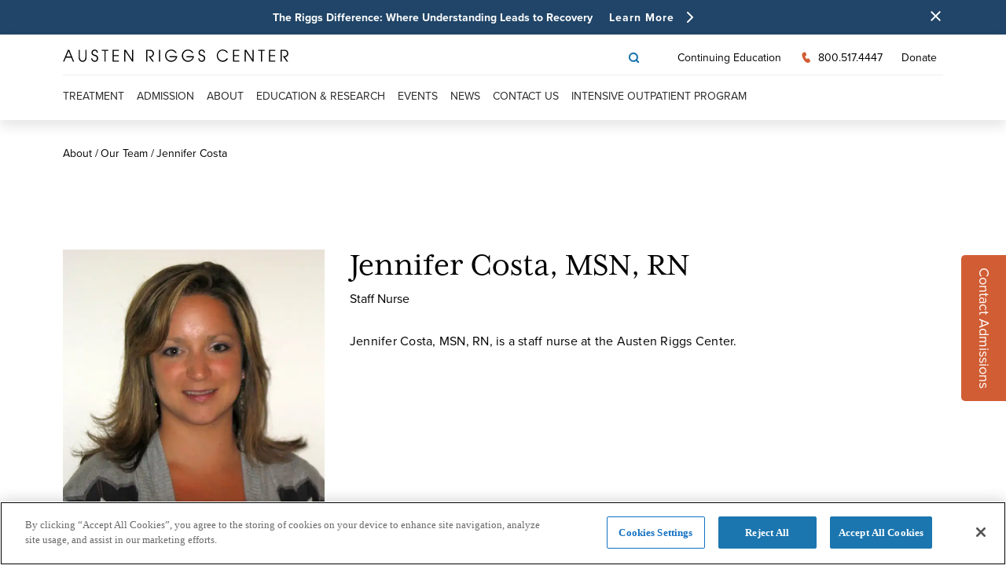

--- FILE ---
content_type: text/html; charset=utf-8
request_url: https://www.austenriggs.org/about/our-team/jennifer-costa-msn-rn
body_size: 16929
content:
<!DOCTYPE html><html><head><meta charSet="utf-8"/><meta name="viewport" content="width=device-width"/><script type="text/javascript">LUX=function(){function n(){return Date.now?Date.now():+new Date} var r,e=n(),t=window.performance||{},a=t.timing||{navigationStart:(null===(r=window.LUX)||void 0===r?void 0:r.ns)||e};function o(){return t.now?(r=t.now(),Math.floor(r)):n()-a.navigationStart;var r}(LUX=window.LUX||{}).ac=[],LUX.addData=function(n,r){return LUX.cmd(["addData",n,r])},LUX.cmd=function(n){return LUX.ac.push(n)},LUX.getDebug=function(){return[[e,0,[]]]},LUX.init=function(){return LUX.cmd(["init"])},LUX.mark=function(){for(var n=[],r=0;r<arguments.length;r++)n[r]=arguments[r];if(t.mark)return t.mark.apply(t,n);var e=n[0],a=n[1]||{};void 0===a.startTime&&(a.startTime=o());LUX.cmd(["mark",e,a])},LUX.markLoadTime=function(){return LUX.cmd(["markLoadTime",o()])},LUX.measure=function(){for(var n=[],r=0;r<arguments.length;r++)n[r]=arguments[r];if(t.measure)return t.measure.apply(t,n);var e,a=n[0],i=n[1],u=n[2];e="object"==typeof i?n[1]:{start:i,end:u};e.duration||e.end||(e.end=o());LUX.cmd(["measure",a,e])},LUX.send=function(){return LUX.cmd(["send"])},LUX.ns=e;var i=LUX;if(window.LUX_ae=[],window.addEventListener("error",(function(n){window.LUX_ae.push(n)})),window.LUX_al=[],"function"==typeof PerformanceObserver&&"function"==typeof PerformanceLongTaskTiming){var u=new PerformanceObserver((function(n){for(var r=n.getEntries(),e=0;e<r.length;e++)window.LUX_al.push(r[e])}));try{u.observe({type:"longtask"})}catch(n){}}return i}();</script><script src="https://cdn.speedcurve.com/js/lux.js?id=4575686166" type="text/javascript" defer="" crossorigin="anonymous"></script><script src="https://cookie-cdn.cookiepro.com/scripttemplates/otSDKStub.js" type="text/javascript" charSet="UTF-8" data-domain-script="ef663c70-f300-42ab-bf21-bdddd4bcda14"></script><script type="text/javascript">function OptanonWrapper() {}</script><script>(function(w,d,s,l,i){w[l]=w[l]||[];w[l].push({"gtm.start":
new Date().getTime(),event:"gtm.js"});var f=d.getElementsByTagName(s)[0],
j=d.createElement(s),dl=l!="dataLayer"?"&l="+l:"";j.async=true;j.src=
"https://www.googletagmanager.com/gtm.js?id="+i+dl;f.parentNode.insertBefore(j,f);
})(window,document,"script","dataLayer","GTM-PW2GQWX");</script><title>Jennifer Costa, MSN, RN | Austen Riggs</title><meta property="og:title" content="Jennifer Costa, MSN, RN | Austen Riggs"/><meta property="og:image" content="https://cdn.sanity.io/images/97aou580/production/c095a1f5f7f055b33e72d9542be9bcef1a0cfdae-2400x2400.jpg"/><meta name="og:description" content="Jennifer Costa, MSN, RN, is a staff nurse at the Austen Riggs Center."/><meta name="description" content="Jennifer Costa, MSN, RN, is a staff nurse at the Austen Riggs Center."/><link rel="canonical" href="https://www.austenriggs.org/about/our-team/jennifer-costa-msn-rn"/><meta name="next-head-count" content="14"/><link rel="preconnect" href="https://use.typekit.net" crossorigin /><noscript data-n-css=""></noscript><script defer="" crossorigin="" nomodule="" src="/_next/static/chunks/polyfills-c67a75d1b6f99dc8.js"></script><script src="/_next/static/chunks/webpack-8fdefdc06d8143a6.js" defer="" crossorigin=""></script><script src="/_next/static/chunks/framework-87222725de2ce6d0.js" defer="" crossorigin=""></script><script src="/_next/static/chunks/main-a82450cea4ae32e2.js" defer="" crossorigin=""></script><script src="/_next/static/chunks/pages/_app-544b06674888fdf0.js" defer="" crossorigin=""></script><script src="/_next/static/chunks/539-d2963e37008a8ec3.js" defer="" crossorigin=""></script><script src="/_next/static/chunks/816-0c6a9511a39047a6.js" defer="" crossorigin=""></script><script src="/_next/static/chunks/520-ba4492716e369982.js" defer="" crossorigin=""></script><script src="/_next/static/chunks/909-09219505b7ce0340.js" defer="" crossorigin=""></script><script src="/_next/static/chunks/914-69645ad4595ab923.js" defer="" crossorigin=""></script><script src="/_next/static/chunks/756-a7b6aab532f30357.js" defer="" crossorigin=""></script><script src="/_next/static/chunks/pages/about/our-team/%5B%5B...slug%5D%5D-455ff86624dac71b.js" defer="" crossorigin=""></script><script src="/_next/static/build/_buildManifest.js" defer="" crossorigin=""></script><script src="/_next/static/build/_ssgManifest.js" defer="" crossorigin=""></script><style data-styled="" data-styled-version="5.3.5">.bxOKqj a{-webkit-text-decoration:none;text-decoration:none;}/*!sc*/
data-styled.g1[id="Link__StyledWrapper-sc-467a3d-0"]{content:"bxOKqj,"}/*!sc*/
html{-webkit-scroll-behavior:smooth;-moz-scroll-behavior:smooth;-ms-scroll-behavior:smooth;scroll-behavior:smooth;}/*!sc*/
@supports (-moz-appearance:none){html{-webkit-scroll-behavior:auto;-moz-scroll-behavior:auto;-ms-scroll-behavior:auto;scroll-behavior:auto;}}/*!sc*/
data-styled.g2[id="sc-global-fjyVTV1"]{content:"sc-global-fjyVTV1,"}/*!sc*/
.bjghgk{display:-webkit-box;display:-webkit-flex;display:-ms-flexbox;display:flex;-webkit-flex-flow:column nowrap;-ms-flex-flow:column nowrap;flex-flow:column nowrap;-webkit-box-pack:start;-webkit-justify-content:flex-start;-ms-flex-pack:start;justify-content:flex-start;-webkit-align-items:center;-webkit-box-align:center;-ms-flex-align:center;align-items:center;position:absolute;top:0;right:0;left:0;min-height:100vh;overflow:auto;}/*!sc*/
data-styled.g3[id="Layout__Container-sc-98o5gy-0"]{content:"bjghgk,"}/*!sc*/
.dcyTEU{width:100%;-webkit-box-flex:1;-webkit-flex-grow:1;-ms-flex-positive:1;flex-grow:1;}/*!sc*/
data-styled.g4[id="Stretch-sc-vtbmhs-0"]{content:"dcyTEU,"}/*!sc*/
.fyIjXv{box-sizing:border-box;width:100%;padding:0px 0px;}/*!sc*/
.fyIjXv>*{overflow:hidden;}/*!sc*/
@media (min-width:768px){.fyIjXv{padding:0px 0px;padding-right:null;}}/*!sc*/
@media (min-width:1024px){.fyIjXv{padding:0px 0;padding-right:null;}}/*!sc*/
.pXYRD{box-sizing:border-box;width:100%;padding:20px 20px;}/*!sc*/
.pXYRD>*{overflow:hidden;}/*!sc*/
@media (min-width:768px){.pXYRD{padding:32px 64px;padding-right:null;}}/*!sc*/
@media (min-width:1024px){.pXYRD{padding:32px calc(80px + max(0px,50% - 1440px));padding-right:null;}}/*!sc*/
.jfxACu{box-sizing:border-box;width:100%;padding:20px 20px;}/*!sc*/
.jfxACu>*{overflow:hidden;}/*!sc*/
@media (min-width:768px){.jfxACu{padding:80px 64px;padding-right:null;}}/*!sc*/
@media (min-width:1024px){.jfxACu{padding:80px calc(80px + max(0px,50% - 1440px / 2));padding-right:null;}}/*!sc*/
.emFqay{box-sizing:border-box;width:100%;background-color:#E7EDF5;padding:20px 20px;}/*!sc*/
.emFqay>*{overflow:hidden;}/*!sc*/
@media (min-width:768px){.emFqay{padding:80px 64px;padding-right:null;}}/*!sc*/
@media (min-width:1024px){.emFqay{padding:80px calc(80px + max(0px,50% - 1440px / 2));padding-right:null;}}/*!sc*/
data-styled.g5[id="Block-sc-1xg4wx5-0"]{content:"fyIjXv,pXYRD,jfxACu,emFqay,"}/*!sc*/
.cKfVkl{position:relative;padding:0;height:0;overflow:hidden;padding-top:97.89789789789789%;}/*!sc*/
.cKfVkl > *{position:absolute;top:0;right:0;bottom:0;left:0;object-fit:cover;}/*!sc*/
data-styled.g6[id="AspectBox__SimpleAspectBox-sc-eqgu9j-0"]{content:"cKfVkl,"}/*!sc*/
.YtvLX{display:-webkit-box;display:-webkit-flex;display:-ms-flexbox;display:flex;-webkit-align-items:flex-start;-webkit-box-align:flex-start;-ms-flex-align:flex-start;align-items:flex-start;}/*!sc*/
data-styled.g9[id="Button__StyledWrapper-sc-1n63cff-0"]{content:"YtvLX,"}/*!sc*/
.jShirb{margin-right:16px;}/*!sc*/
data-styled.g10[id="Button__StyledSpan-sc-1n63cff-1"]{content:"jShirb,"}/*!sc*/
.NTXPw{background-color:transparent;color:#FFFFFF;font-size:14px;-webkit-letter-spacing:1px;-moz-letter-spacing:1px;-ms-letter-spacing:1px;letter-spacing:1px;border:1px solid;border-color:transparent;-webkit-text-decoration:none;text-decoration:none;cursor:pointer;-webkit-transition:color 0.3s ease-in-out, background-color 0.3s ease-in-out, border-color 0.3s ease-in-out;transition:color 0.3s ease-in-out, background-color 0.3s ease-in-out, border-color 0.3s ease-in-out;font-family:proxima-nova;display:-webkit-box;display:-webkit-flex;display:-ms-flexbox;display:flex;-webkit-align-items:center;-webkit-box-align:center;-ms-flex-align:center;align-items:center;-webkit-box-pack:center;-webkit-justify-content:center;-ms-flex-pack:center;justify-content:center;font-weight:700;padding-left:0;padding-right:0;padding-top:0;padding-bottom:0;line-height:1.25;white-space:nowrap;}/*!sc*/
.NTXPw:not(:disabled):hover{background-color:transparent;border-color:transparent;}/*!sc*/
.NTXPw:disabled{border:none;cursor:default;background-color:backgroundDisabled;}/*!sc*/
data-styled.g12[id="Button__StyledButtonLink-sc-1n63cff-3"]{content:"NTXPw,"}/*!sc*/
.hYSQWS path{stroke:#1B76B0;-webkit-transition:ease-in 0.2s;transition:ease-in 0.2s;}/*!sc*/
.hYSQWS:hover path{stroke:#1B76B0;}/*!sc*/
data-styled.g13[id="NavSvgComponent__StyledPATH-sc-9a3y9s-0"]{content:"hYSQWS,"}/*!sc*/
.iOxtJV{display:grid;background-color:#204568;grid-template-columns:1fr 50px;padding:0;}/*!sc*/
@media screen and (min-width:768px){.iOxtJV{padding:0 65px;}}/*!sc*/
data-styled.g14[id="AnnouncementBarComponent__StyledContainer-sc-1gz71yk-0"]{content:"iOxtJV,"}/*!sc*/
.hEGkaZ{padding:12px 15px;color:#FFFFFF;text-align:center;}/*!sc*/
@media screen and (min-width:768px){}/*!sc*/
@media screen and (min-width:1024px){.hEGkaZ{padding:12px 24px;}}/*!sc*/
@media screen and (min-width:1440px){.hEGkaZ{padding:26px;}}/*!sc*/
data-styled.g15[id="AnnouncementBarComponent__StyledBox-sc-1gz71yk-1"]{content:"hEGkaZ,"}/*!sc*/
.eWjcek{display:inline-block;vertical-align:middle;padding-left:20px;}/*!sc*/
.eWjcek div{-webkit-box-pack:center;-webkit-justify-content:center;-ms-flex-pack:center;justify-content:center;-webkit-align-self:center;-ms-flex-item-align:center;align-self:center;}/*!sc*/
data-styled.g16[id="AnnouncementBarComponent__StyledButtonContainer-sc-1gz71yk-2"]{content:"eWjcek,"}/*!sc*/
.egnumT{display:inline-block;vertical-align:middle;font-size:14px;font-weight:700;font-family:proxima-nova;line-height:17px;margin:0;}/*!sc*/
@media screen and (min-width:768px){}/*!sc*/
@media screen and (min-width:1024px){}/*!sc*/
@media screen and (min-width:1440px){.egnumT{font-size:16px;line-height:19px;}}/*!sc*/
data-styled.g17[id="AnnouncementBarComponent__StyledParagraph-sc-1gz71yk-3"]{content:"egnumT,"}/*!sc*/
.gFpdQG{border:none;padding:0;background:none;cursor:pointer;}/*!sc*/
data-styled.g18[id="AnnouncementBarComponent__StyledButton-sc-1gz71yk-4"]{content:"gFpdQG,"}/*!sc*/
.enjrEU{width:100%;height:100%;position:fixed;top:0;bottom:0;left:0;right:0;z-index:1;pointer-events:none;}/*!sc*/
data-styled.g19[id="StickyCta__Container-sc-15ickfr-0"]{content:"enjrEU,"}/*!sc*/
.bSwnIB{color:#fff;background-color:#D15D34;font-family:proxima-nova;text-align:center;font-size:18px;padding:16px;position:absolute;pointer-events:auto;box-sizing:border-box;-webkit-text-decoration:none;text-decoration:none;border-bottom-left-radius:5px;border-bottom-right-radius:5px;-webkit-transform:rotate(90deg) translateX(50%) translateY(100%);-ms-transform:rotate(90deg) translateX(50%) translateY(100%);transform:rotate(90deg) translateX(50%) translateY(100%);-webkit-transform-origin:right bottom;-ms-transform-origin:right bottom;transform-origin:right bottom;top:50%;right:-1px;}/*!sc*/
@media screen and (max-width:768px){.bSwnIB{-webkit-transform-origin:center;-ms-transform-origin:center;transform-origin:center;-webkit-transform:translateX(50%);-ms-transform:translateX(50%);transform:translateX(50%);width:100%;top:unset;bottom:0;right:50%;border-radius:0;}}/*!sc*/
data-styled.g20[id="StickyCta__Cta-sc-15ickfr-1"]{content:"bSwnIB,"}/*!sc*/
.cyrXGe path{stroke:black;-webkit-transition:ease-in 0.2s;transition:ease-in 0.2s;}/*!sc*/
.cyrXGe:hover path{stroke:black;}/*!sc*/
.cGDKxO path{stroke:#1B76B0;-webkit-transition:ease-in 0.2s;transition:ease-in 0.2s;}/*!sc*/
.cGDKxO:hover path{stroke:#1B76B0;}/*!sc*/
data-styled.g26[id="MiscComponents__StyledPATH-sc-1fto8cj-1"]{content:"cyrXGe,cGDKxO,"}/*!sc*/
.gOMhUH path{-webkit-transition:ease-in 0.2s;transition:ease-in 0.2s;}/*!sc*/
data-styled.g27[id="Logo__StyledSVG-sc-55444y-0"]{content:"gOMhUH,"}/*!sc*/
.iXlEYH{display:block;padding:16px;background-color:#fff;box-shadow:0px 8px 15px rgba(0,0,0,0.1);position:absolute;top:0;left:0;box-sizing:border-box;width:100%;z-index:3;}/*!sc*/
@media (min-width:1024px){.iXlEYH{display:none;}}/*!sc*/
data-styled.g28[id="MobileMenu__StyledMobileMenuWrapper-sc-xasp10-0"]{content:"iXlEYH,"}/*!sc*/
.cLQWQY{display:-webkit-box;display:-webkit-flex;display:-ms-flexbox;display:flex;-webkit-align-items:center;-webkit-box-align:center;-ms-flex-align:center;align-items:center;-webkit-box-pack:justify;-webkit-justify-content:space-between;-ms-flex-pack:justify;justify-content:space-between;line-height:1px;}/*!sc*/
data-styled.g29[id="MobileMenu__StyledMobileFlex-sc-xasp10-1"]{content:"cLQWQY,"}/*!sc*/
.gObpDn svg{width:161px;}/*!sc*/
@media (min-width:768px){.gObpDn svg{width:221px;}}/*!sc*/
data-styled.g30[id="MobileMenu__StyledLogoWrapper-sc-xasp10-2"]{content:"gObpDn,"}/*!sc*/
.RcKUs{display:-webkit-box;display:-webkit-flex;display:-ms-flexbox;display:flex;-webkit-align-items:center;-webkit-box-align:center;-ms-flex-align:center;align-items:center;}/*!sc*/
data-styled.g31[id="MobileMenu__StyledMobileRightSection-sc-xasp10-3"]{content:"RcKUs,"}/*!sc*/
.gWNtxB .close-icon{-webkit-transform:scale(1.2);-ms-transform:scale(1.2);transform:scale(1.2);cursor:pointer;}/*!sc*/
data-styled.g32[id="MobileMenu__HamburgerMenuWrapper-sc-xasp10-4"]{content:"gWNtxB,"}/*!sc*/
.fQLOrs{margin-right:16px;}/*!sc*/
data-styled.g33[id="MobileMenu__StyledSearchWrapper-sc-xasp10-5"]{content:"fQLOrs,"}/*!sc*/
.hbKdWM{position:relative;}/*!sc*/
data-styled.g34[id="MobileMenu__StyledMobileBottomWrapper-sc-xasp10-6"]{content:"hbKdWM,"}/*!sc*/
.fpSuDq{background-color:#F7F3E8;-webkit-transition:-webkit-transform 0.4s ease-in-out;-webkit-transition:transform 0.4s ease-in-out;transition:transform 0.4s ease-in-out;position:fixed;width:100%;top:53px;left:0;bottom:0;-webkit-transform:translateX(100%);-ms-transform:translateX(100%);transform:translateX(100%);z-index:2;}/*!sc*/
data-styled.g35[id="MobileMenu__StyledMobileBottomBody-sc-xasp10-7"]{content:"fpSuDq,"}/*!sc*/
.kzyWqU{top:0;}/*!sc*/
data-styled.g36[id="MobileMenu__StyledMobileBottomBodyAdditional-sc-xasp10-8"]{content:"kzyWqU,"}/*!sc*/
.haEszN{font-family:proxima-nova;list-style-type:none;padding:0 16px;margin:0;}/*!sc*/
data-styled.g37[id="MobileMenu__StyledMobileBottomBodyLinkList-sc-xasp10-9"]{content:"haEszN,"}/*!sc*/
.gXStQG{font-size:18px;padding:16px 0;border-bottom:0.5px solid rgba(88,88,90,0.25);display:-webkit-box;display:-webkit-flex;display:-ms-flexbox;display:flex;-webkit-align-items:center;-webkit-box-align:center;-ms-flex-align:center;align-items:center;-webkit-box-pack:justify;-webkit-justify-content:space-between;-ms-flex-pack:justify;justify-content:space-between;color:#212121;display:grid;grid-template-columns:0.8fr 0.2fr;}/*!sc*/
.gXStQG a{-webkit-text-decoration:none;text-decoration:none;border:none;color:#212121;}/*!sc*/
.gXStQG a > li{border:none;}/*!sc*/
data-styled.g38[id="MobileMenu__StyledMobileBottomBodyLink-sc-xasp10-10"]{content:"gXStQG,"}/*!sc*/
.kLyQqr{font-size:18px;color:#212121;padding:0;}/*!sc*/
data-styled.g39[id="MobileMenu__StyledMobileBottomBodyLinkWithSublinks-sc-xasp10-11"]{content:"kLyQqr,"}/*!sc*/
.kXcxUS{-webkit-text-decoration:none;text-decoration:none;}/*!sc*/
data-styled.g40[id="MobileMenu__StyledMobileBottomBodyLinkA-sc-xasp10-12"]{content:"kXcxUS,"}/*!sc*/
.bcVsLR{margin-top:32px;}/*!sc*/
data-styled.g41[id="MobileMenu__StyledMobileBottomAdditionalLinks-sc-xasp10-13"]{content:"bcVsLR,"}/*!sc*/
.idjFSB{font-size:14px;display:-webkit-box;display:-webkit-flex;display:-ms-flexbox;display:flex;-webkit-align-items:center;-webkit-box-align:center;-ms-flex-align:center;align-items:center;margin-bottom:16px;}/*!sc*/
.idjFSB:first-child{margin-top:16px;}/*!sc*/
.dWlgTa{font-size:14px;display:-webkit-box;display:-webkit-flex;display:-ms-flexbox;display:flex;-webkit-align-items:center;-webkit-box-align:center;-ms-flex-align:center;align-items:center;margin-bottom:0;}/*!sc*/
.dWlgTa:first-child{margin-top:16px;}/*!sc*/
data-styled.g42[id="MobileMenu__StyledMobileBottomAdditionalLinksRow-sc-xasp10-14"]{content:"idjFSB,dWlgTa,"}/*!sc*/
.lmzKBs{display:-webkit-box;display:-webkit-flex;display:-ms-flexbox;display:flex;-webkit-align-items:center;-webkit-box-align:center;-ms-flex-align:center;align-items:center;border-right:1px solid #58585A;margin-right:32px;padding-right:32px;border-bottom:none;}/*!sc*/
.lmzKBs span{margin-right:8px;}/*!sc*/
.lmzKBs .add-right-margin{margin-right:32px;}/*!sc*/
.lmzKBs a{-webkit-text-decoration:none;text-decoration:none;color:inherit;}/*!sc*/
.dXmfkf{display:-webkit-box;display:-webkit-flex;display:-ms-flexbox;display:flex;-webkit-align-items:center;-webkit-box-align:center;-ms-flex-align:center;align-items:center;margin-right:0;padding-right:0;border-bottom:none;}/*!sc*/
.dXmfkf span{margin-right:8px;}/*!sc*/
.dXmfkf .add-right-margin{margin-right:32px;}/*!sc*/
.dXmfkf a{-webkit-text-decoration:none;text-decoration:none;color:inherit;}/*!sc*/
data-styled.g43[id="MobileMenu__StyledMobileBottomAdditionalLinksRowCell-sc-xasp10-15"]{content:"lmzKBs,dXmfkf,"}/*!sc*/
.jnGEVh{display:-webkit-box;display:-webkit-flex;display:-ms-flexbox;display:flex;-webkit-align-items:center;-webkit-box-align:center;-ms-flex-align:center;align-items:center;-webkit-box-pack:end;-webkit-justify-content:flex-end;-ms-flex-pack:end;justify-content:flex-end;}/*!sc*/
data-styled.g44[id="MobileMenu__StyledMobileBottomBottomBodyLinkArrowWrapper-sc-xasp10-16"]{content:"jnGEVh,"}/*!sc*/
.gWgrOc{font-family:proxima-nova;display:none;}/*!sc*/
@media (min-width:1024px){.gWgrOc{display:block;padding:0 80px;}}/*!sc*/
data-styled.g45[id="DesktopMenu__StyledDesktopMenuWrapper-sc-jsxqip-0"]{content:"gWgrOc,"}/*!sc*/
.idoMbo{padding:8px 0 0;border-bottom:1px solid #eeeeef;display:-webkit-box;display:-webkit-flex;display:-ms-flexbox;display:flex;-webkit-align-items:center;-webkit-box-align:center;-ms-flex-align:center;align-items:center;-webkit-box-pack:justify;-webkit-justify-content:space-between;-ms-flex-pack:justify;justify-content:space-between;}/*!sc*/
data-styled.g46[id="DesktopMenu__StyledTopSection-sc-jsxqip-1"]{content:"idoMbo,"}/*!sc*/
.hDsSWN{font-size:14px;display:-webkit-box;display:-webkit-flex;display:-ms-flexbox;display:flex;-webkit-align-items:center;-webkit-box-align:center;-ms-flex-align:center;align-items:center;-webkit-box-pack:center;-webkit-justify-content:center;-ms-flex-pack:center;justify-content:center;list-style-type:none;padding:0;line-height:1px;}/*!sc*/
.hDsSWN a{-webkit-text-decoration:none;text-decoration:none;color:inherit;}/*!sc*/
data-styled.g47[id="DesktopMenu__StyledTopRightSection-sc-jsxqip-2"]{content:"hDsSWN,"}/*!sc*/
.eyLwOP{margin-right:16px;display:-webkit-box;display:-webkit-flex;display:-ms-flexbox;display:flex;-webkit-align-items:center;-webkit-box-align:center;-ms-flex-align:center;align-items:center;}/*!sc*/
.eyLwOP:last-child{margin-right:0;}/*!sc*/
.eyLwOP span{margin-right:8px;}/*!sc*/
data-styled.g48[id="DesktopMenu__StyledTopRightSectionItem-sc-jsxqip-3"]{content:"eyLwOP,"}/*!sc*/
.iFJlaB{list-style-type:none;display:-webkit-box;display:-webkit-flex;display:-ms-flexbox;display:flex;-webkit-align-items:center;-webkit-box-align:center;-ms-flex-align:center;align-items:center;padding:0;margin:0;}/*!sc*/
data-styled.g49[id="DesktopMenu__StyledBottomSection-sc-jsxqip-4"]{content:"iFJlaB,"}/*!sc*/
.fsuTFo{list-style-type:none;}/*!sc*/
data-styled.g50[id="DesktopMenu__StyledSection-sc-jsxqip-5"]{content:"fsuTFo,"}/*!sc*/
.bRppgN{font-size:14px;margin-right:32px;padding:16px 0;text-transform:uppercase;border-bottom:4px solid transparent;position:relative;}/*!sc*/
.bRppgN .StyledSubLinkWrapper{position:absolute;top:calc(100% + 4px);left:0;padding:48px 40px;display:none;background:#F7F3E8;z-index:2;min-width:500px;box-shadow:0px 8px 15px rgba(0,0,0,0.1);}/*!sc*/
.bRppgN a{color:#282828;-webkit-text-decoration:none;text-decoration:none;}/*!sc*/
.bRppgN:hover{border-color:#1B76B0;}/*!sc*/
.bRppgN:hover > a{color:#1B76B0;}/*!sc*/
.bRppgN:hover .StyledSubLinkWrapper{display:block;}/*!sc*/
body.body-no-hover .DesktopMenu__StyledLink-sc-jsxqip-6:hover .StyledSubLinkWrapper{display:none;}/*!sc*/
@media (max-width:calc(1440px - 1px)){.bRppgN{margin-right:16px;}}/*!sc*/
data-styled.g51[id="DesktopMenu__StyledLink-sc-jsxqip-6"]{content:"bRppgN,"}/*!sc*/
.kBYWTW{font-size:16px;font-weight:700;margin-bottom:16px;text-transform:none;}/*!sc*/
.kBYWTW a{font-family:proxima-nova;font-weight:700;font-size:16px;-webkit-letter-spacing:-0.01em;-moz-letter-spacing:-0.01em;-ms-letter-spacing:-0.01em;letter-spacing:-0.01em;line-height:112%;}/*!sc*/
.kBYWTW ul{list-style-type:none;padding-left:16px;margin-top:16px;}/*!sc*/
.kBYWTW ul li{font-weight:normal;}/*!sc*/
data-styled.g52[id="DesktopMenu__StyledSubLink-sc-jsxqip-7"]{content:"kBYWTW,"}/*!sc*/
.hqhGNn{list-style-type:none;}/*!sc*/
data-styled.g53[id="DesktopMenu__StyledSubLinkWrapper-sc-jsxqip-8"]{content:"hqhGNn,"}/*!sc*/
.lmQvCQ{position:relative;background-color:white;width:100%;box-shadow:none;}/*!sc*/
@media (min-width:1024px){.lmQvCQ{width:100%;box-shadow:0px 8px 15px rgba(0,0,0,0.1);}}/*!sc*/
data-styled.g54[id="Navigation__StyledWrapper-sc-o4mboe-0"]{content:"lmQvCQ,"}/*!sc*/
.hopdFU{line-height:33px;padding:25px 0;display:block;max-width:300px;}/*!sc*/
@media screen and (min-width:768px){.hopdFU{line-height:20px;}}/*!sc*/
@media screen and (min-width:1024px){.hopdFU{line-height:0px;}}/*!sc*/
@media screen and (min-width:1440px){.hopdFU{line-height:33px;}}/*!sc*/
@media screen and (min-width:768px){.hopdFU{padding:0 0 20px;}}/*!sc*/
@media screen and (min-width:1024px){}/*!sc*/
@media screen and (min-width:1440px){}/*!sc*/
@media screen and (min-width:768px){.hopdFU{max-width:250px;}}/*!sc*/
@media screen and (min-width:1024px){.hopdFU{max-width:200px;}}/*!sc*/
@media screen and (min-width:1440px){.hopdFU{max-width:300px;}}/*!sc*/
data-styled.g56[id="address__StyledBox-sc-1a3olmt-0"]{content:"hopdFU,"}/*!sc*/
.fIVnWU{font-size:16px;font-weight:400;line-height:20px;-webkit-letter-spacing:-0.015em;-moz-letter-spacing:-0.015em;-ms-letter-spacing:-0.015em;letter-spacing:-0.015em;padding-bottom:10px;color:#111;display:block;max-width:200px;}/*!sc*/
@media screen and (min-width:768px){.fIVnWU{font-size:14px;}}/*!sc*/
@media screen and (min-width:1024px){}/*!sc*/
@media screen and (min-width:1440px){.fIVnWU{font-size:16px;font-weight:100;}}/*!sc*/
.fIVnWU a{color:inherit;-webkit-text-decoration:none;text-decoration:none;}/*!sc*/
.kFSWbg{font-size:16px;font-weight:400;line-height:20px;-webkit-letter-spacing:-0.015em;-moz-letter-spacing:-0.015em;-ms-letter-spacing:-0.015em;letter-spacing:-0.015em;padding-bottom:10px;color:#111;display:block;}/*!sc*/
@media screen and (min-width:768px){.kFSWbg{font-size:14px;}}/*!sc*/
@media screen and (min-width:1024px){}/*!sc*/
@media screen and (min-width:1440px){.kFSWbg{font-size:16px;font-weight:100;}}/*!sc*/
.kFSWbg a{color:inherit;-webkit-text-decoration:none;text-decoration:none;}/*!sc*/
data-styled.g57[id="address__StyledRow-sc-1a3olmt-1"]{content:"fIVnWU,kFSWbg,"}/*!sc*/
.hzOTwp{font-size:16px;font-weight:400;line-height:20px;-webkit-letter-spacing:-0.015em;-moz-letter-spacing:-0.015em;-ms-letter-spacing:-0.015em;letter-spacing:-0.015em;padding-bottom:10px;color:#111;display:block;max-width:200px;cursor:pointer;-webkit-text-decoration:none;text-decoration:none;}/*!sc*/
@media screen and (min-width:768px){.hzOTwp{font-size:14px;}}/*!sc*/
@media screen and (min-width:1024px){}/*!sc*/
@media screen and (min-width:1440px){.hzOTwp{font-size:16px;font-weight:100;}}/*!sc*/
data-styled.g58[id="address__StyledLink-sc-1a3olmt-2"]{content:"hzOTwp,"}/*!sc*/
.goGLBC{font-weight:bold;}/*!sc*/
data-styled.g59[id="address__Bold-sc-1a3olmt-3"]{content:"goGLBC,"}/*!sc*/
.gZNVjx{fill:#204568;-webkit-transition:ease-in 0.2s;transition:ease-in 0.2s;}/*!sc*/
.gZNVjx:hover{fill:black;}/*!sc*/
data-styled.g60[id="SocialComponents__StyledSVG-sc-ovhq4n-0"]{content:"gZNVjx,"}/*!sc*/
.bevaLW{font-family:proxima-nova;display:grid;grid-template-rows:1fr 165px;}/*!sc*/
@media screen and (min-width:768px){.bevaLW{grid-template-rows:1fr 90px;}}/*!sc*/
@media screen and (min-width:1024px){}/*!sc*/
@media screen and (min-width:1440px){}/*!sc*/
.goBgxi{padding-bottom:140px;display:none;grid-template-columns:25% 12% 12% 11% 14% 12%;grid-gap:38px;border-bottom:rgba(0,0,0,0.5) solid 1px;}/*!sc*/
@media screen and (min-width:768px){}/*!sc*/
@media screen and (min-width:1024px){}/*!sc*/
@media screen and (min-width:1440px){.goBgxi{display:grid;}}/*!sc*/
.iKTywW{display:grid;grid-template-columns:100%;border-bottom:rgba(0,0,0,0.5) solid 1px;}/*!sc*/
@media screen and (min-width:768px){}/*!sc*/
@media screen and (min-width:1024px){}/*!sc*/
@media screen and (min-width:1440px){.iKTywW{display:none;}}/*!sc*/
@media screen and (min-width:768px){.iKTywW{grid-template-columns:50% 55%;}}/*!sc*/
@media screen and (min-width:1024px){}/*!sc*/
@media screen and (min-width:1440px){.iKTywW{grid-template-columns:none;}}/*!sc*/
.kvBkEV{padding:20px 0;display:grid;grid-template-columns:70% 30%;}/*!sc*/
@media screen and (min-width:768px){.kvBkEV{padding:0 0 15px;}}/*!sc*/
@media screen and (min-width:1024px){}/*!sc*/
@media screen and (min-width:768px){}/*!sc*/
@media screen and (min-width:1024px){}/*!sc*/
@media screen and (min-width:1440px){.kvBkEV{display:none;}}/*!sc*/
.eXWAZz{-webkit-align-items:flex-start;-webkit-box-align:flex-start;-ms-flex-align:flex-start;align-items:flex-start;-webkit-flex-direction:column-reverse;-ms-flex-direction:column-reverse;flex-direction:column-reverse;padding:20px 0;display:-webkit-box;display:-webkit-flex;display:-ms-flexbox;display:flex;grid-template-columns:none;}/*!sc*/
@media screen and (min-width:768px){.eXWAZz{-webkit-align-items:center;-webkit-box-align:center;-ms-flex-align:center;align-items:center;-webkit-flex-direction:none;-ms-flex-direction:none;flex-direction:none;}}/*!sc*/
@media screen and (min-width:1024px){}/*!sc*/
@media screen and (min-width:1440px){}/*!sc*/
@media screen and (min-width:768px){}/*!sc*/
@media screen and (min-width:1024px){}/*!sc*/
@media screen and (min-width:1440px){.eXWAZz{padding:none;}}/*!sc*/
@media screen and (min-width:768px){.eXWAZz{display:grid;}}/*!sc*/
@media screen and (min-width:1024px){}/*!sc*/
@media screen and (min-width:1440px){}/*!sc*/
@media screen and (min-width:768px){.eXWAZz{grid-template-columns:repeat(3,1fr);}}/*!sc*/
@media screen and (min-width:1024px){}/*!sc*/
@media screen and (min-width:1440px){.eXWAZz{grid-template-columns:1fr 1fr 2fr;}}/*!sc*/
.exFNaP{-webkit-align-items:center;-webkit-box-align:center;-ms-flex-align:center;align-items:center;justify-self:inherit;padding:20px 0;display:-webkit-box;display:-webkit-flex;display:-ms-flexbox;display:flex;}/*!sc*/
@media screen and (min-width:768px){.exFNaP{justify-self:self-end;}}/*!sc*/
@media screen and (min-width:1024px){}/*!sc*/
@media screen and (min-width:1440px){}/*!sc*/
@media screen and (min-width:768px){.exFNaP{padding:initial;}}/*!sc*/
@media screen and (min-width:1024px){}/*!sc*/
@media screen and (min-width:1440px){}/*!sc*/
data-styled.g61[id="FooterComponent__StyledBox-sc-5rrsbj-0"]{content:"bevaLW,goBgxi,iKTywW,kvBkEV,eXWAZz,exFNaP,"}/*!sc*/
.dKjciC{margin:10px 0;font-size:14px;font-weight:700;line-height:12px;-webkit-letter-spacing:-0.015em;-moz-letter-spacing:-0.015em;-ms-letter-spacing:-0.015em;letter-spacing:-0.015em;padding-bottom:10px;color:#111;display:block;cursor:pointer;-webkit-text-decoration:none;text-decoration:none;}/*!sc*/
@media screen and (min-width:768px){.dKjciC{line-height:14px;}}/*!sc*/
@media screen and (min-width:1024px){}/*!sc*/
@media screen and (min-width:1440px){.dKjciC{font-size:16px;line-height:20px;}}/*!sc*/
@media screen and (min-width:768px){.dKjciC{padding-bottom:25px;}}/*!sc*/
@media screen and (min-width:1024px){}/*!sc*/
@media screen and (min-width:1440px){.dKjciC{padding-bottom:initial;}}/*!sc*/
.gsplCe{margin:10px 0;font-size:16px;font-weight:400;line-height:20px;-webkit-letter-spacing:-0.015em;-moz-letter-spacing:-0.015em;-ms-letter-spacing:-0.015em;letter-spacing:-0.015em;color:#111;display:block;cursor:pointer;-webkit-text-decoration:none;text-decoration:none;}/*!sc*/
.heYhUR{margin:10px 0;font-size:14px;font-weight:700;line-height:12px;-webkit-letter-spacing:-0.015em;-moz-letter-spacing:-0.015em;-ms-letter-spacing:-0.015em;letter-spacing:-0.015em;padding-bottom:10px;margin:0;color:#111;display:block;cursor:pointer;-webkit-text-decoration:none;text-decoration:none;}/*!sc*/
@media screen and (min-width:768px){.heYhUR{font-size:16px;line-height:14px;}}/*!sc*/
@media screen and (min-width:1024px){}/*!sc*/
@media screen and (min-width:1440px){.heYhUR{line-height:20px;}}/*!sc*/
@media screen and (min-width:768px){.heYhUR{padding-bottom:25px;}}/*!sc*/
@media screen and (min-width:1024px){}/*!sc*/
@media screen and (min-width:1440px){.heYhUR{padding-bottom:initial;}}/*!sc*/
data-styled.g62[id="FooterComponent__StyledLink-sc-5rrsbj-1"]{content:"dKjciC,gsplCe,heYhUR,"}/*!sc*/
.krOyJq{font-weight:400;font-size:14px;line-height:24px;-webkit-letter-spacing:-0.015em;-moz-letter-spacing:-0.015em;-ms-letter-spacing:-0.015em;letter-spacing:-0.015em;margin:0;}/*!sc*/
.krOyJq a{color:#111;-webkit-text-decoration:none;text-decoration:none;}/*!sc*/
.kFfjWc{font-weight:700;font-size:14px;line-height:24px;-webkit-letter-spacing:-0.015em;-moz-letter-spacing:-0.015em;-ms-letter-spacing:-0.015em;letter-spacing:-0.015em;margin:0;padding:0 10px 0 0;}/*!sc*/
@media screen and (min-width:768px){.kFfjWc{padding:0 20px;}}/*!sc*/
@media screen and (min-width:1024px){}/*!sc*/
.kFfjWc a{color:#111;-webkit-text-decoration:none;text-decoration:none;}/*!sc*/
data-styled.g63[id="FooterComponent__StyledHeading-sc-5rrsbj-2"]{content:"krOyJq,kFfjWc,"}/*!sc*/
.fbLHwF{display:-webkit-box;display:-webkit-flex;display:-ms-flexbox;display:flex;-webkit-align-items:center;-webkit-box-align:center;-ms-flex-align:center;align-items:center;}/*!sc*/
.fbLHwF a{padding:5px;}/*!sc*/
@media (max-width:900px){.fbLHwF a{padding:3px;}.fbLHwF a svg{max-width:30px;}}/*!sc*/
data-styled.g64[id="FooterComponent__SocialContainer-sc-5rrsbj-3"]{content:"fbLHwF,"}/*!sc*/
.kJIHoq{font-size:14px;font-family:proxima-nova;display:none;}/*!sc*/
.kJIHoq span{position:relative;display:-webkit-box;display:-webkit-flex;display:-ms-flexbox;display:flex;}/*!sc*/
.kJIHoq span:after{display:block;content:'/';margin:0 0.25em;}/*!sc*/
.kJIHoq span:last-child{margin-right:0;}/*!sc*/
.kJIHoq span:last-child:after{display:none;}/*!sc*/
.kJIHoq a{-webkit-text-decoration:none;text-decoration:none;color:#000000;}/*!sc*/
@media (min-width:768px){.kJIHoq{display:-webkit-box;display:-webkit-flex;display:-ms-flexbox;display:flex;}}/*!sc*/
data-styled.g65[id="Breadcrumbs__Wrapper-sc-152a0yz-0"]{content:"kJIHoq,"}/*!sc*/
.kLnlAH{font-family:proxima-nova;font-weight:400;font-size:18px;-webkit-letter-spacing:0.015em;-moz-letter-spacing:0.015em;-ms-letter-spacing:0.015em;letter-spacing:0.015em;line-height:134%;margin:16px 0;}/*!sc*/
@media(min-width:768px){.kLnlAH{font-family:proxima-nova;font-weight:400;font-size:18px;-webkit-letter-spacing:0.015em;-moz-letter-spacing:0.015em;-ms-letter-spacing:0.015em;letter-spacing:0.015em;line-height:134%;}}/*!sc*/
@media(min-width:1024px){.kLnlAH{font-family:proxima-nova;font-weight:400;font-size:16px;-webkit-letter-spacing:0.015em;-moz-letter-spacing:0.015em;-ms-letter-spacing:0.015em;letter-spacing:0.015em;line-height:134%;}}/*!sc*/
@media(min-width:768px){.kLnlAH{margin:16px 0;}}/*!sc*/
@media(min-width:1024px){.kLnlAH{margin:16px 0;}}/*!sc*/
data-styled.g76[id="stylers__BodyMd-sc-511w9z-1"]{content:"kLnlAH,"}/*!sc*/
.hWRZbl{font-family:proxima-nova;display:-webkit-box;display:-webkit-flex;display:-ms-flexbox;display:flex;-webkit-flex-direction:column;-ms-flex-direction:column;flex-direction:column;position:relative;}/*!sc*/
data-styled.g119[id="TeamCard__Wrapper-sc-83wwbu-0"]{content:"hWRZbl,"}/*!sc*/
.gfyhsT{margin-bottom:16px;}/*!sc*/
data-styled.g120[id="TeamCard__ImageWrapper-sc-83wwbu-1"]{content:"gfyhsT,"}/*!sc*/
.bWaxOV{display:grid;grid-template-gap:1fr;grid-column-gap:32px;}/*!sc*/
@media screen and (min-width:768px){.bWaxOV{grid-template-columns:333px 1fr;}}/*!sc*/
data-styled.g175[id="StaffDetailPage__Container-sc-oemenj-0"]{content:"bWaxOV,"}/*!sc*/
.cYERer{display:none;}/*!sc*/
@media screen and (min-width:768px){.cYERer{display:block;}}/*!sc*/
data-styled.g176[id="StaffDetailPage__DesktopNameContainer-sc-oemenj-1"]{content:"cYERer,"}/*!sc*/
.gxJNTm{display:block;}/*!sc*/
@media screen and (min-width:768px){.gxJNTm{display:none;}}/*!sc*/
data-styled.g177[id="StaffDetailPage__MobileNameContainer-sc-oemenj-2"]{content:"gxJNTm,"}/*!sc*/
.jkZgUj{margin-top:0;margin-bottom:8px;font-family:mrs-eaves-xl-serif;font-size:42px;font-weight:400;}/*!sc*/
data-styled.g178[id="StaffDetailPage__Name-sc-oemenj-3"]{content:"jkZgUj,"}/*!sc*/
.kRxWQS{font-size:16px;font-family:proxima-nova;font-weight:400;margin-top:0;margin-bottom:16px;}/*!sc*/
@media screen and (min-width:768px){.kRxWQS{margin-bottom:32px;}}/*!sc*/
data-styled.g179[id="StaffDetailPage__Title-sc-oemenj-4"]{content:"kRxWQS,"}/*!sc*/
</style><style data-href="https://use.typekit.net/ypr6nez.css">@import url("https://p.typekit.net/p.css?s=1&k=ypr6nez&ht=tk&f=139.140.175.176.28487.28490&a=346103&app=typekit&e=css");@font-face{font-family:"proxima-nova";src:url("https://use.typekit.net/af/2555e1/00000000000000007735e603/30/l?subset_id=2&fvd=n7&v=3") format("woff2"),url("https://use.typekit.net/af/2555e1/00000000000000007735e603/30/d?subset_id=2&fvd=n7&v=3") format("woff"),url("https://use.typekit.net/af/2555e1/00000000000000007735e603/30/a?subset_id=2&fvd=n7&v=3") format("opentype");font-display:auto;font-style:normal;font-weight:700;font-stretch:normal}@font-face{font-family:"proxima-nova";src:url("https://use.typekit.net/af/4de20a/00000000000000007735e604/30/l?subset_id=2&fvd=i7&v=3") format("woff2"),url("https://use.typekit.net/af/4de20a/00000000000000007735e604/30/d?subset_id=2&fvd=i7&v=3") format("woff"),url("https://use.typekit.net/af/4de20a/00000000000000007735e604/30/a?subset_id=2&fvd=i7&v=3") format("opentype");font-display:auto;font-style:italic;font-weight:700;font-stretch:normal}@font-face{font-family:"proxima-nova";src:url("https://use.typekit.net/af/efe4a5/00000000000000007735e609/30/l?primer=7cdcb44be4a7db8877ffa5c0007b8dd865b3bbc383831fe2ea177f62257a9191&fvd=n4&v=3") format("woff2"),url("https://use.typekit.net/af/efe4a5/00000000000000007735e609/30/d?primer=7cdcb44be4a7db8877ffa5c0007b8dd865b3bbc383831fe2ea177f62257a9191&fvd=n4&v=3") format("woff"),url("https://use.typekit.net/af/efe4a5/00000000000000007735e609/30/a?primer=7cdcb44be4a7db8877ffa5c0007b8dd865b3bbc383831fe2ea177f62257a9191&fvd=n4&v=3") format("opentype");font-display:auto;font-style:normal;font-weight:400;font-stretch:normal}@font-face{font-family:"proxima-nova";src:url("https://use.typekit.net/af/3322cc/00000000000000007735e616/30/l?subset_id=2&fvd=i4&v=3") format("woff2"),url("https://use.typekit.net/af/3322cc/00000000000000007735e616/30/d?subset_id=2&fvd=i4&v=3") format("woff"),url("https://use.typekit.net/af/3322cc/00000000000000007735e616/30/a?subset_id=2&fvd=i4&v=3") format("opentype");font-display:auto;font-style:italic;font-weight:400;font-stretch:normal}@font-face{font-family:"mrs-eaves-xl-serif";src:url("https://use.typekit.net/af/2c0a1b/00000000000000007735b2ee/30/l?subset_id=2&fvd=i4&v=3") format("woff2"),url("https://use.typekit.net/af/2c0a1b/00000000000000007735b2ee/30/d?subset_id=2&fvd=i4&v=3") format("woff"),url("https://use.typekit.net/af/2c0a1b/00000000000000007735b2ee/30/a?subset_id=2&fvd=i4&v=3") format("opentype");font-display:auto;font-style:italic;font-weight:400;font-stretch:normal}@font-face{font-family:"mrs-eaves-xl-serif";src:url("https://use.typekit.net/af/b80a9d/00000000000000007735b2f3/30/l?primer=7cdcb44be4a7db8877ffa5c0007b8dd865b3bbc383831fe2ea177f62257a9191&fvd=n4&v=3") format("woff2"),url("https://use.typekit.net/af/b80a9d/00000000000000007735b2f3/30/d?primer=7cdcb44be4a7db8877ffa5c0007b8dd865b3bbc383831fe2ea177f62257a9191&fvd=n4&v=3") format("woff"),url("https://use.typekit.net/af/b80a9d/00000000000000007735b2f3/30/a?primer=7cdcb44be4a7db8877ffa5c0007b8dd865b3bbc383831fe2ea177f62257a9191&fvd=n4&v=3") format("opentype");font-display:auto;font-style:normal;font-weight:400;font-stretch:normal}.tk-proxima-nova{font-family:"proxima-nova",sans-serif}.tk-mrs-eaves-xl-serif{font-family:"mrs-eaves-xl-serif",serif}</style></head><body><div id="__next"><noscript><iframe src="" height="0" width="0" style="display:none;visibility:hidden"></iframe></noscript><div class="Layout__Container-sc-98o5gy-0 bjghgk"><div class="Block-sc-1xg4wx5-0 fyIjXv"><div display="grid" class="AnnouncementBarComponent__StyledContainer-sc-1gz71yk-0 iOxtJV"><div color="secondary" class="AnnouncementBarComponent__StyledBox-sc-1gz71yk-1 hEGkaZ"><p display="inline-block" font-size="14px,,,16px" font-weight="bold" font-family="body" class="AnnouncementBarComponent__StyledParagraph-sc-1gz71yk-3 egnumT">The Riggs Difference: Where Understanding Leads to Recovery</p><div display="inline-block" class="AnnouncementBarComponent__StyledButtonContainer-sc-1gz71yk-2 eWjcek"><div class="Button__StyledWrapper-sc-1n63cff-0 YtvLX"><span class="Link__StyledWrapper-sc-467a3d-0 bxOKqj"><a class="Button__StyledButtonLink-sc-1n63cff-3 NTXPw"><span class="Button__StyledSpan-sc-1n63cff-1 jShirb">Learn More</span><svg width="8" viewBox="0 0 8 14" fill="none" xmlns="http://www.w3.org/2000/svg"><path d="M1 13L7 7L1 1" stroke="white" stroke-width="2" stroke-linecap="round" stroke-linejoin="round"></path></svg></a></span></div></div></div><button class="AnnouncementBarComponent__StyledButton-sc-1gz71yk-4 gFpdQG"><span><svg class="close-icon" width="25px" fill="none" xmlns="http://www.w3.org/2000/svg" viewBox="0 0 24 24"><path d="M16.95 7.05l-9.9 9.9M7.05 7.05l9.9 9.9" stroke="white" stroke-width="2" stroke-linecap="round" stroke-linejoin="round"></path></svg></span></button></div></div><div width="100%" height="100%" class="StickyCta__Container-sc-15ickfr-0 enjrEU"><span class="Link__StyledWrapper-sc-467a3d-0 bxOKqj"><a href="/contact-us/admission?hl=1"><a font-family="body" color="background" font-size="2" class="StickyCta__Cta-sc-15ickfr-1 bSwnIB">Contact Admissions</a></a></span></div><div class="Navigation__StyledWrapper-sc-o4mboe-0 lmQvCQ"><div class="MobileMenu__StyledMobileMenuWrapper-sc-xasp10-0 iXlEYH"><div class="MobileMenu__StyledMobileFlex-sc-xasp10-1 cLQWQY"><div class="MobileMenu__StyledLogoWrapper-sc-xasp10-2 gObpDn"><span class="Link__StyledWrapper-sc-467a3d-0 bxOKqj"><a href="/"><svg xmlns="http://www.w3.org/2000/svg" viewBox="0 0 276.7 14.9" x="0px" y="0px" width="287" class="Logo__StyledSVG-sc-55444y-0 gOMhUH"><path fill="none" d="M-6.8-11.3h287.7V22H-6.8z"></path><path d="M6.2.4h1.6l6 14.1h-1.5l-2-4.7H3.7l-2.1 4.7H.2L6.2.4zm-2 8h5.5L7 2 4.2 8.4zM20.8.4v8.8c0 1 .2 2 .5 2.5.9 1.6 2.2 1.7 2.9 1.7.7 0 2.1-.2 2.9-1.7.3-.6.5-1.5.5-2.5V.4H29v8.8c0 1.2-.2 2.2-.5 2.9-1 2.1-2.9 2.6-4.3 2.6-1.3 0-3.3-.5-4.3-2.6-.3-.7-.5-1.7-.5-2.9V.4h1.4zM36.1 10.5c.1 1.8 1.2 2.9 2.9 2.9 1.5 0 2.8-1.1 2.8-2.8 0-2.2-2.2-2.7-3.1-3-1.3-.4-3.6-.9-3.6-3.7 0-2.2 1.7-3.8 4-3.8S43 1.9 43 3.9h-1.4c0-1.4-1.2-2.5-2.5-2.5-1.6 0-2.5 1.2-2.5 2.5 0 1.7 1.5 2.1 3.3 2.6 3.5.9 3.4 3.6 3.4 4.1 0 2.2-1.7 4.1-4.2 4.1-1.8 0-4.3-1.1-4.3-4.2h1.3zM51 1.7h-3.2V.4h7.8v1.3h-3.2v12.8H51V1.7zM61 .4h7.7v1.3h-6.3v5.1h6.1V8h-6.1v5.2h6.3v1.3H61V.4zM75.2.4h1.9L84.9 12V.4h1.4v14.1H85L76.6 2.1v12.4h-1.4V.4zM102.2.4h3.6c1.9 0 2.8.2 3.5.5 1.6.7 2.5 2.3 2.5 4 0 2-1.5 4.1-4.2 4.3l4 5.2h-1.8L105 8.1c1.8 0 2.4 0 3-.2 1.5-.4 2.3-1.7 2.3-3 0-1.1-.6-2.2-1.5-2.7-.8-.4-1.6-.5-2.7-.5h-2.5v12.8h-1.4V.4zM117.8.4h1.4v14.1h-1.4V.4zM140.3 8c-.3 4.2-4 6.7-7.4 6.7-4.2 0-7.5-3.4-7.5-7.3 0-3.6 3-7.3 7.5-7.3 3.7 0 6.1 2.6 6.6 4h-1.6c-.8-1.4-2.7-2.7-5-2.7-3.6 0-6.1 2.9-6.1 6s2.6 6 6.2 6c3 0 5.2-2.2 5.7-4.2h-7.8V8h9.4zM160.8 8c-.3 4.2-4 6.7-7.4 6.7-4.2 0-7.5-3.4-7.5-7.3 0-3.6 3-7.3 7.5-7.3 3.7 0 6.1 2.6 6.7 4h-1.6c-.8-1.4-2.7-2.7-5-2.7-3.6 0-6.1 2.9-6.1 6s2.6 6 6.2 6c3 0 5.2-2.2 5.7-4.2h-7.8V8h9.3zM167.4 10.5c.1 1.8 1.2 2.9 2.9 2.9 1.5 0 2.8-1.1 2.8-2.8 0-2.2-2.2-2.7-3.1-3-1.3-.4-3.6-.9-3.6-3.7 0-2.2 1.7-3.8 4-3.8s3.9 1.8 3.9 3.8h-1.4c0-1.4-1.2-2.5-2.5-2.5-1.6 0-2.5 1.2-2.5 2.5 0 1.7 1.5 2.1 3.3 2.6 3.5.9 3.4 3.6 3.4 4.1 0 2.2-1.7 4.1-4.2 4.1-1.8 0-4.3-1.1-4.3-4.2h1.3zM202.7 10.8c-1.5 2.8-4.2 3.9-6.5 3.9-3.9 0-7.4-3.1-7.4-7.3 0-4.2 3.3-7.3 7.3-7.3 3.6 0 5.9 2.5 6.4 3.8h-1.6c-1.5-2.3-4-2.6-4.9-2.6-3.3 0-5.9 2.9-5.9 6 0 3.3 2.9 6 5.9 6 .7 0 3-.1 4.9-2.7h1.8zM208.8.4h7.7v1.3h-6.3v5.1h6.1V8h-6.1v5.2h6.3v1.3h-7.7V.4zM223 .4h1.9l7.8 11.7V.4h1.4v14.1h-1.4l-8.3-12.4v12.4H223V.4zM242.9 1.7h-3.2V.4h7.8v1.3h-3.2v12.8h-1.4V1.7zM252.9.4h7.7v1.3h-6.3v5.1h6.1V8h-6.1v5.2h6.3v1.3h-7.7V.4zM267 .4h3.6c1.9 0 2.8.2 3.5.5 1.6.7 2.5 2.3 2.5 4 0 2-1.5 4.1-4.2 4.3l4 5.2h-1.8L269.8 8c1.8 0 2.4 0 3-.2 1.5-.4 2.3-1.7 2.3-3 0-1.1-.6-2.2-1.5-2.7-.8-.4-1.6-.5-2.7-.5h-2.5v12.8H267V.4z"></path></svg></a></span></div><div class="MobileMenu__StyledMobileRightSection-sc-xasp10-3 RcKUs"><div class="MobileMenu__StyledSearchWrapper-sc-xasp10-5 fQLOrs"><a href="/search" rel="noopener noreferrer"><span><svg color="black" width="21" fill="none" xmlns="http://www.w3.org/2000/svg" viewBox="0 0 14 14" class="MiscComponents__StyledPATH-sc-1fto8cj-1 cyrXGe"><path d="M6.417 11.083a4.667 4.667 0 100-9.333 4.667 4.667 0 000 9.333zM12.25 12.25L9.713 9.712" stroke="#1B76B0" stroke-width="2" stroke-linecap="round" stroke-linejoin="round"></path></svg></span></a></div><div class="MobileMenu__HamburgerMenuWrapper-sc-xasp10-4 gWNtxB"><a href="https://www.google.com" target="_blank" rel="noopener noreferrer"><span><svg color="#1B76B0" width="21" fill="none" xmlns="http://www.w3.org/2000/svg" viewBox="0 0 20 14" class="NavSvgComponent__StyledPATH-sc-9a3y9s-0 hYSQWS"><path d="M1 1.5h18M1 7h18M1 12.5h18" stroke="#1B76B0" stroke-width="2" stroke-miterlimit="16" stroke-linecap="round"></path></svg></span></a></div></div></div><div class="MobileMenu__StyledMobileBottomWrapper-sc-xasp10-6 hbKdWM"><div font-family="body" class="MobileMenu__StyledMobileBottomBody-sc-xasp10-7 fpSuDq"><ul font-family="body" class="MobileMenu__StyledMobileBottomBodyLinkList-sc-xasp10-9 haEszN"><li class="MobileMenu__StyledMobileBottomBodyLink-sc-xasp10-10 gXStQG"><span class="Link__StyledWrapper-sc-467a3d-0 bxOKqj"><a href="/our-treatment"><div class="MobileMenu__StyledMobileBottomBodyLinkWithSublinks-sc-xasp10-11 kLyQqr">Treatment</div></a></span><span class="MobileMenu__StyledMobileBottomBottomBodyLinkArrowWrapper-sc-xasp10-16 jnGEVh"><svg width="8" viewBox="0 0 8 14" fill="none" xmlns="http://www.w3.org/2000/svg"><path d="M1 13L7 7L1 1" stroke="#111" stroke-width="2" stroke-linecap="round" stroke-linejoin="round"></path></svg></span></li><li class="MobileMenu__StyledMobileBottomBodyLink-sc-xasp10-10 gXStQG"><span class="Link__StyledWrapper-sc-467a3d-0 bxOKqj"><a href="/admission"><div class="MobileMenu__StyledMobileBottomBodyLinkWithSublinks-sc-xasp10-11 kLyQqr">Admission</div></a></span><span class="MobileMenu__StyledMobileBottomBottomBodyLinkArrowWrapper-sc-xasp10-16 jnGEVh"><svg width="8" viewBox="0 0 8 14" fill="none" xmlns="http://www.w3.org/2000/svg"><path d="M1 13L7 7L1 1" stroke="#111" stroke-width="2" stroke-linecap="round" stroke-linejoin="round"></path></svg></span></li><li class="MobileMenu__StyledMobileBottomBodyLink-sc-xasp10-10 gXStQG"><span class="Link__StyledWrapper-sc-467a3d-0 bxOKqj"><a href="/about"><div class="MobileMenu__StyledMobileBottomBodyLinkWithSublinks-sc-xasp10-11 kLyQqr">About</div></a></span><span class="MobileMenu__StyledMobileBottomBottomBodyLinkArrowWrapper-sc-xasp10-16 jnGEVh"><svg width="8" viewBox="0 0 8 14" fill="none" xmlns="http://www.w3.org/2000/svg"><path d="M1 13L7 7L1 1" stroke="#111" stroke-width="2" stroke-linecap="round" stroke-linejoin="round"></path></svg></span></li><li class="MobileMenu__StyledMobileBottomBodyLink-sc-xasp10-10 gXStQG"><span class="Link__StyledWrapper-sc-467a3d-0 bxOKqj"><a href="/education-research"><div class="MobileMenu__StyledMobileBottomBodyLinkWithSublinks-sc-xasp10-11 kLyQqr">Education &amp; Research</div></a></span><span class="MobileMenu__StyledMobileBottomBottomBodyLinkArrowWrapper-sc-xasp10-16 jnGEVh"><svg width="8" viewBox="0 0 8 14" fill="none" xmlns="http://www.w3.org/2000/svg"><path d="M1 13L7 7L1 1" stroke="#111" stroke-width="2" stroke-linecap="round" stroke-linejoin="round"></path></svg></span></li><span class="Link__StyledWrapper-sc-467a3d-0 bxOKqj"><a href="/events" class="MobileMenu__StyledMobileBottomBodyLinkA-sc-xasp10-12 kXcxUS"><li font-size="2" class="MobileMenu__StyledMobileBottomBodyLink-sc-xasp10-10 gXStQG">Events</li></a></span><span class="Link__StyledWrapper-sc-467a3d-0 bxOKqj"><a href="/news" class="MobileMenu__StyledMobileBottomBodyLinkA-sc-xasp10-12 kXcxUS"><li font-size="2" class="MobileMenu__StyledMobileBottomBodyLink-sc-xasp10-10 gXStQG">News</li></a></span><span class="Link__StyledWrapper-sc-467a3d-0 bxOKqj"><a href="/contact-us?hl=1"><a class="MobileMenu__StyledMobileBottomBodyLinkA-sc-xasp10-12 kXcxUS"><li font-size="2" class="MobileMenu__StyledMobileBottomBodyLink-sc-xasp10-10 gXStQG">Contact Us</li></a></a></span><li class="MobileMenu__StyledMobileBottomBodyLink-sc-xasp10-10 gXStQG"><span class="Link__StyledWrapper-sc-467a3d-0 bxOKqj"><a href="/intensive-outpatient-program"><div class="MobileMenu__StyledMobileBottomBodyLinkWithSublinks-sc-xasp10-11 kLyQqr">Intensive Outpatient Program</div></a></span><span class="MobileMenu__StyledMobileBottomBottomBodyLinkArrowWrapper-sc-xasp10-16 jnGEVh"><svg width="8" viewBox="0 0 8 14" fill="none" xmlns="http://www.w3.org/2000/svg"><path d="M1 13L7 7L1 1" stroke="#111" stroke-width="2" stroke-linecap="round" stroke-linejoin="round"></path></svg></span></li><li class="MobileMenu__StyledMobileBottomAdditionalLinks-sc-xasp10-13 bcVsLR"><div font-size="0" class="MobileMenu__StyledMobileBottomAdditionalLinksRow-sc-xasp10-14 idjFSB"><div class="MobileMenu__StyledMobileBottomAdditionalLinksRowCell-sc-xasp10-15 lmzKBs"><span><svg width="12" height="12" fill="none" xmlns="http://www.w3.org/2000/svg" viewBox="0 0 11 14"><path d="M3.39.453a1.6 1.6 0 011.861.757l.06.119.529 1.177a1.998 1.998 0 01-.354 2.174l-.105.106-.835.778c-.15.142-.038.694.507 1.636.489.848.888 1.244 1.083 1.266h.034l.043-.008 1.64-.502a1.2 1.2 0 011.25.353l.075.092 1.084 1.504a1.6 1.6 0 01-.099 1.998l-.098.1-.434.412a2.8 2.8 0 01-2.972.564c-1.548-.624-2.954-2.05-4.232-4.263C1.147 6.498.615 4.564.853 2.908A2.8 2.8 0 012.663.677l.154-.051.573-.173z" fill="#D15D34"></path></svg></span> <span class="Link__StyledWrapper-sc-467a3d-0 bxOKqj"><a target="_blank" href="tel:+1800517.4447"><a>800.517.4447</a></a></span></div><div class="MobileMenu__StyledMobileBottomAdditionalLinksRowCell-sc-xasp10-15 dXmfkf"><span class="Link__StyledWrapper-sc-467a3d-0 bxOKqj"><a href="/about/give-to-riggs">Donate</a></span></div></div><div font-size="0" class="MobileMenu__StyledMobileBottomAdditionalLinksRow-sc-xasp10-14 dWlgTa"><div class="MobileMenu__StyledMobileBottomAdditionalLinksRowCell-sc-xasp10-15 dXmfkf"><span class="Link__StyledWrapper-sc-467a3d-0 bxOKqj"><a target="_blank" href="https://education.austenriggs.org"><a>Continuing Education</a></a></span></div></div></li></ul><div class="MobileMenu__StyledMobileBottomBody-sc-xasp10-7 MobileMenu__StyledMobileBottomBodyAdditional-sc-xasp10-8 fpSuDq kzyWqU"><ul font-family="body" class="MobileMenu__StyledMobileBottomBodyLinkList-sc-xasp10-9 haEszN"></ul></div><div class="MobileMenu__StyledMobileBottomBody-sc-xasp10-7 MobileMenu__StyledMobileBottomBodyAdditional-sc-xasp10-8 fpSuDq kzyWqU"><ul font-family="body" class="MobileMenu__StyledMobileBottomBodyLinkList-sc-xasp10-9 haEszN"></ul></div></div></div></div><div font-family="body" class="DesktopMenu__StyledDesktopMenuWrapper-sc-jsxqip-0 gWgrOc"><div class="DesktopMenu__StyledTopSection-sc-jsxqip-1 idoMbo"><span class="Link__StyledWrapper-sc-467a3d-0 bxOKqj"><a href="/"><svg xmlns="http://www.w3.org/2000/svg" viewBox="0 0 276.7 14.9" x="0px" y="0px" width="287" class="Logo__StyledSVG-sc-55444y-0 gOMhUH"><path fill="none" d="M-6.8-11.3h287.7V22H-6.8z"></path><path d="M6.2.4h1.6l6 14.1h-1.5l-2-4.7H3.7l-2.1 4.7H.2L6.2.4zm-2 8h5.5L7 2 4.2 8.4zM20.8.4v8.8c0 1 .2 2 .5 2.5.9 1.6 2.2 1.7 2.9 1.7.7 0 2.1-.2 2.9-1.7.3-.6.5-1.5.5-2.5V.4H29v8.8c0 1.2-.2 2.2-.5 2.9-1 2.1-2.9 2.6-4.3 2.6-1.3 0-3.3-.5-4.3-2.6-.3-.7-.5-1.7-.5-2.9V.4h1.4zM36.1 10.5c.1 1.8 1.2 2.9 2.9 2.9 1.5 0 2.8-1.1 2.8-2.8 0-2.2-2.2-2.7-3.1-3-1.3-.4-3.6-.9-3.6-3.7 0-2.2 1.7-3.8 4-3.8S43 1.9 43 3.9h-1.4c0-1.4-1.2-2.5-2.5-2.5-1.6 0-2.5 1.2-2.5 2.5 0 1.7 1.5 2.1 3.3 2.6 3.5.9 3.4 3.6 3.4 4.1 0 2.2-1.7 4.1-4.2 4.1-1.8 0-4.3-1.1-4.3-4.2h1.3zM51 1.7h-3.2V.4h7.8v1.3h-3.2v12.8H51V1.7zM61 .4h7.7v1.3h-6.3v5.1h6.1V8h-6.1v5.2h6.3v1.3H61V.4zM75.2.4h1.9L84.9 12V.4h1.4v14.1H85L76.6 2.1v12.4h-1.4V.4zM102.2.4h3.6c1.9 0 2.8.2 3.5.5 1.6.7 2.5 2.3 2.5 4 0 2-1.5 4.1-4.2 4.3l4 5.2h-1.8L105 8.1c1.8 0 2.4 0 3-.2 1.5-.4 2.3-1.7 2.3-3 0-1.1-.6-2.2-1.5-2.7-.8-.4-1.6-.5-2.7-.5h-2.5v12.8h-1.4V.4zM117.8.4h1.4v14.1h-1.4V.4zM140.3 8c-.3 4.2-4 6.7-7.4 6.7-4.2 0-7.5-3.4-7.5-7.3 0-3.6 3-7.3 7.5-7.3 3.7 0 6.1 2.6 6.6 4h-1.6c-.8-1.4-2.7-2.7-5-2.7-3.6 0-6.1 2.9-6.1 6s2.6 6 6.2 6c3 0 5.2-2.2 5.7-4.2h-7.8V8h9.4zM160.8 8c-.3 4.2-4 6.7-7.4 6.7-4.2 0-7.5-3.4-7.5-7.3 0-3.6 3-7.3 7.5-7.3 3.7 0 6.1 2.6 6.7 4h-1.6c-.8-1.4-2.7-2.7-5-2.7-3.6 0-6.1 2.9-6.1 6s2.6 6 6.2 6c3 0 5.2-2.2 5.7-4.2h-7.8V8h9.3zM167.4 10.5c.1 1.8 1.2 2.9 2.9 2.9 1.5 0 2.8-1.1 2.8-2.8 0-2.2-2.2-2.7-3.1-3-1.3-.4-3.6-.9-3.6-3.7 0-2.2 1.7-3.8 4-3.8s3.9 1.8 3.9 3.8h-1.4c0-1.4-1.2-2.5-2.5-2.5-1.6 0-2.5 1.2-2.5 2.5 0 1.7 1.5 2.1 3.3 2.6 3.5.9 3.4 3.6 3.4 4.1 0 2.2-1.7 4.1-4.2 4.1-1.8 0-4.3-1.1-4.3-4.2h1.3zM202.7 10.8c-1.5 2.8-4.2 3.9-6.5 3.9-3.9 0-7.4-3.1-7.4-7.3 0-4.2 3.3-7.3 7.3-7.3 3.6 0 5.9 2.5 6.4 3.8h-1.6c-1.5-2.3-4-2.6-4.9-2.6-3.3 0-5.9 2.9-5.9 6 0 3.3 2.9 6 5.9 6 .7 0 3-.1 4.9-2.7h1.8zM208.8.4h7.7v1.3h-6.3v5.1h6.1V8h-6.1v5.2h6.3v1.3h-7.7V.4zM223 .4h1.9l7.8 11.7V.4h1.4v14.1h-1.4l-8.3-12.4v12.4H223V.4zM242.9 1.7h-3.2V.4h7.8v1.3h-3.2v12.8h-1.4V1.7zM252.9.4h7.7v1.3h-6.3v5.1h6.1V8h-6.1v5.2h6.3v1.3h-7.7V.4zM267 .4h3.6c1.9 0 2.8.2 3.5.5 1.6.7 2.5 2.3 2.5 4 0 2-1.5 4.1-4.2 4.3l4 5.2h-1.8L269.8 8c1.8 0 2.4 0 3-.2 1.5-.4 2.3-1.7 2.3-3 0-1.1-.6-2.2-1.5-2.7-.8-.4-1.6-.5-2.7-.5h-2.5v12.8H267V.4z"></path></svg></a></span><ul font-size="0" class="DesktopMenu__StyledTopRightSection-sc-jsxqip-2 hDsSWN"><li class="DesktopMenu__StyledTopRightSectionItem-sc-jsxqip-3 eyLwOP"><a href="/search" rel="noopener noreferrer"><span><svg color="#1B76B0" width="15" fill="none" xmlns="http://www.w3.org/2000/svg" viewBox="0 0 14 14" class="MiscComponents__StyledPATH-sc-1fto8cj-1 cGDKxO"><path d="M6.417 11.083a4.667 4.667 0 100-9.333 4.667 4.667 0 000 9.333zM12.25 12.25L9.713 9.712" stroke="#1B76B0" stroke-width="2" stroke-linecap="round" stroke-linejoin="round"></path></svg></span></a></li><li class="DesktopMenu__StyledTopRightSectionItem-sc-jsxqip-3 eyLwOP"><span class="Link__StyledWrapper-sc-467a3d-0 bxOKqj"><a target="_blank" href=""><a></a></a></span></li><li class="DesktopMenu__StyledTopRightSectionItem-sc-jsxqip-3 eyLwOP"><span class="Link__StyledWrapper-sc-467a3d-0 bxOKqj"><a target="_blank" href="https://education.austenriggs.org"><a>Continuing Education</a></a></span></li><li class="DesktopMenu__StyledTopRightSectionItem-sc-jsxqip-3 eyLwOP"><span><svg width="15" height="15" fill="none" xmlns="http://www.w3.org/2000/svg" viewBox="0 0 11 14"><path d="M3.39.453a1.6 1.6 0 011.861.757l.06.119.529 1.177a1.998 1.998 0 01-.354 2.174l-.105.106-.835.778c-.15.142-.038.694.507 1.636.489.848.888 1.244 1.083 1.266h.034l.043-.008 1.64-.502a1.2 1.2 0 011.25.353l.075.092 1.084 1.504a1.6 1.6 0 01-.099 1.998l-.098.1-.434.412a2.8 2.8 0 01-2.972.564c-1.548-.624-2.954-2.05-4.232-4.263C1.147 6.498.615 4.564.853 2.908A2.8 2.8 0 012.663.677l.154-.051.573-.173z" fill="#D15D34"></path></svg></span> <span class="Link__StyledWrapper-sc-467a3d-0 bxOKqj"><a target="_blank" href="tel:+1800517.4447"><a>800.517.4447</a></a></span></li><li class="DesktopMenu__StyledTopRightSectionItem-sc-jsxqip-3 eyLwOP"><span class="Link__StyledWrapper-sc-467a3d-0 bxOKqj"><a href="/about/give-to-riggs">Donate</a></span></li></ul></div><ul class="DesktopMenu__StyledBottomSection-sc-jsxqip-4 iFJlaB"><li font-size="0" class="DesktopMenu__StyledLink-sc-jsxqip-6 bRppgN"><span class="Link__StyledWrapper-sc-467a3d-0 bxOKqj"><a href="/our-treatment">Treatment</a></span><ul class="DesktopMenu__StyledSubLinkWrapper-sc-jsxqip-8 hqhGNn StyledSubLinkWrapper"><ul class="DesktopMenu__StyledSection-sc-jsxqip-5 fsuTFo"><li font-size="1" class="DesktopMenu__StyledSubLink-sc-jsxqip-7 kBYWTW"><span class="Link__StyledWrapper-sc-467a3d-0 bxOKqj"><a href="/our-treatment/riggs-difference">The Riggs Difference</a></span><ul><li></li></ul></li></ul><ul class="DesktopMenu__StyledSection-sc-jsxqip-5 fsuTFo"><li font-size="1" class="DesktopMenu__StyledSubLink-sc-jsxqip-7 kBYWTW"><span class="Link__StyledWrapper-sc-467a3d-0 bxOKqj"><a href="/our-treatment/conditions">What We Treat</a></span><ul><li></li></ul></li></ul><ul class="DesktopMenu__StyledSection-sc-jsxqip-5 fsuTFo"><li font-size="1" class="DesktopMenu__StyledSubLink-sc-jsxqip-7 kBYWTW"><span class="Link__StyledWrapper-sc-467a3d-0 bxOKqj"><a href="/our-treatment/who-we-treat">Who We Treat</a></span><ul><li></li></ul></li></ul><ul class="DesktopMenu__StyledSection-sc-jsxqip-5 fsuTFo"><li font-size="1" class="DesktopMenu__StyledSubLink-sc-jsxqip-7 kBYWTW"><span class="Link__StyledWrapper-sc-467a3d-0 bxOKqj"><a href="/admission/residential-treatment">Is Residential Treatment Right For Your Loved One</a></span><ul><li></li></ul></li></ul><ul class="DesktopMenu__StyledSection-sc-jsxqip-5 fsuTFo"><li font-size="1" class="DesktopMenu__StyledSubLink-sc-jsxqip-7 kBYWTW"><span class="Link__StyledWrapper-sc-467a3d-0 bxOKqj"><a href="/our-treatment/patient-experience">Your Treatment Experience</a></span><ul><li><ul class="DesktopMenu__StyledSection-sc-jsxqip-5 fsuTFo"><li font-size="1" class="DesktopMenu__StyledSubLink-sc-jsxqip-7 kBYWTW"><span class="Link__StyledWrapper-sc-467a3d-0 bxOKqj"><a href="/our-treatment/patient-experience/initial-evaluation-and-treatment">Initial Evaluation &amp; Treatment</a></span></li></ul><ul class="DesktopMenu__StyledSection-sc-jsxqip-5 fsuTFo"><li font-size="1" class="DesktopMenu__StyledSubLink-sc-jsxqip-7 kBYWTW"><span class="Link__StyledWrapper-sc-467a3d-0 bxOKqj"><a href="/our-treatment/patient-experience/inn-residential-programs">Inn Residential Programs</a></span></li></ul><ul class="DesktopMenu__StyledSection-sc-jsxqip-5 fsuTFo"><li font-size="1" class="DesktopMenu__StyledSubLink-sc-jsxqip-7 kBYWTW"><span class="Link__StyledWrapper-sc-467a3d-0 bxOKqj"><a href="/our-treatment/patient-experience/step-down-programs">Step-Down Programs</a></span></li></ul></li></ul></li></ul><ul class="DesktopMenu__StyledSection-sc-jsxqip-5 fsuTFo"><li font-size="1" class="DesktopMenu__StyledSubLink-sc-jsxqip-7 kBYWTW"><span class="Link__StyledWrapper-sc-467a3d-0 bxOKqj"><a href="/our-treatment/programs-services">Programs &amp; Services</a></span><ul><li></li></ul></li></ul><ul class="DesktopMenu__StyledSection-sc-jsxqip-5 fsuTFo"><li font-size="1" class="DesktopMenu__StyledSubLink-sc-jsxqip-7 kBYWTW"><span class="Link__StyledWrapper-sc-467a3d-0 bxOKqj"><a href="/our-treatment/outcomes">Patient Outcomes &amp; Results</a></span><ul><li></li></ul></li></ul></ul></li><li font-size="0" class="DesktopMenu__StyledLink-sc-jsxqip-6 bRppgN"><span class="Link__StyledWrapper-sc-467a3d-0 bxOKqj"><a href="/admission">Admission</a></span><ul class="DesktopMenu__StyledSubLinkWrapper-sc-jsxqip-8 hqhGNn StyledSubLinkWrapper"><ul class="DesktopMenu__StyledSection-sc-jsxqip-5 fsuTFo"><li font-size="1" class="DesktopMenu__StyledSubLink-sc-jsxqip-7 kBYWTW"><span class="Link__StyledWrapper-sc-467a3d-0 bxOKqj"><a href="/admission/cost">Treatment Cost</a></span><ul><li></li></ul></li></ul><ul class="DesktopMenu__StyledSection-sc-jsxqip-5 fsuTFo"><li font-size="1" class="DesktopMenu__StyledSubLink-sc-jsxqip-7 kBYWTW"><span class="Link__StyledWrapper-sc-467a3d-0 bxOKqj"><a href="/admission/process">Admissions Process</a></span><ul><li></li></ul></li></ul><ul class="DesktopMenu__StyledSection-sc-jsxqip-5 fsuTFo"><li font-size="1" class="DesktopMenu__StyledSubLink-sc-jsxqip-7 kBYWTW"><span class="Link__StyledWrapper-sc-467a3d-0 bxOKqj"><a href="/admission/getting-started-at-riggs">Admissions Checklist</a></span><ul><li></li></ul></li></ul><ul class="DesktopMenu__StyledSection-sc-jsxqip-5 fsuTFo"><li font-size="1" class="DesktopMenu__StyledSubLink-sc-jsxqip-7 kBYWTW"><span class="Link__StyledWrapper-sc-467a3d-0 bxOKqj"><a href="/admission/former-patient-stories">Former Patient Stories</a></span><ul><li></li></ul></li></ul><ul class="DesktopMenu__StyledSection-sc-jsxqip-5 fsuTFo"><li font-size="1" class="DesktopMenu__StyledSubLink-sc-jsxqip-7 kBYWTW"><span class="Link__StyledWrapper-sc-467a3d-0 bxOKqj"><a href="/admission/frequently-asked-questions">Frequently Asked Questions</a></span><ul><li></li></ul></li></ul><ul class="DesktopMenu__StyledSection-sc-jsxqip-5 fsuTFo"><li font-size="1" class="DesktopMenu__StyledSubLink-sc-jsxqip-7 kBYWTW"><span class="Link__StyledWrapper-sc-467a3d-0 bxOKqj"><a href="/admission/refer">Refer a Patient</a></span><ul><li></li></ul></li></ul></ul></li><li font-size="0" class="DesktopMenu__StyledLink-sc-jsxqip-6 bRppgN"><span class="Link__StyledWrapper-sc-467a3d-0 bxOKqj"><a href="/about">About</a></span><ul class="DesktopMenu__StyledSubLinkWrapper-sc-jsxqip-8 hqhGNn StyledSubLinkWrapper"><ul class="DesktopMenu__StyledSection-sc-jsxqip-5 fsuTFo"><li font-size="1" class="DesktopMenu__StyledSubLink-sc-jsxqip-7 kBYWTW"><span class="Link__StyledWrapper-sc-467a3d-0 bxOKqj"><a href="/about/mission">Mission &amp; Vision</a></span><ul><li></li></ul></li></ul><ul class="DesktopMenu__StyledSection-sc-jsxqip-5 fsuTFo"><li font-size="1" class="DesktopMenu__StyledSubLink-sc-jsxqip-7 kBYWTW"><span class="Link__StyledWrapper-sc-467a3d-0 bxOKqj"><a href="/about/history">History &amp; Facts</a></span><ul><li></li></ul></li></ul><ul class="DesktopMenu__StyledSection-sc-jsxqip-5 fsuTFo"><li font-size="1" class="DesktopMenu__StyledSubLink-sc-jsxqip-7 kBYWTW"><span class="Link__StyledWrapper-sc-467a3d-0 bxOKqj"><a href="/about/campus-experience">The Campus Experience</a></span><ul><li></li></ul></li></ul><ul class="DesktopMenu__StyledSection-sc-jsxqip-5 fsuTFo"><li font-size="1" class="DesktopMenu__StyledSubLink-sc-jsxqip-7 kBYWTW"><span class="Link__StyledWrapper-sc-467a3d-0 bxOKqj"><a href="/about/our-team/leadership">Our Team</a></span><ul><li></li></ul></li></ul><ul class="DesktopMenu__StyledSection-sc-jsxqip-5 fsuTFo"><li font-size="1" class="DesktopMenu__StyledSubLink-sc-jsxqip-7 kBYWTW"><span class="Link__StyledWrapper-sc-467a3d-0 bxOKqj"><a href="/about/careers">Careers</a></span><ul><li></li></ul></li></ul><ul class="DesktopMenu__StyledSection-sc-jsxqip-5 fsuTFo"><li font-size="1" class="DesktopMenu__StyledSubLink-sc-jsxqip-7 kBYWTW"><span class="Link__StyledWrapper-sc-467a3d-0 bxOKqj"><a href="/about/give-to-riggs">Give to Riggs</a></span><ul><li></li></ul></li></ul><ul class="DesktopMenu__StyledSection-sc-jsxqip-5 fsuTFo"><li font-size="1" class="DesktopMenu__StyledSubLink-sc-jsxqip-7 kBYWTW"><span class="Link__StyledWrapper-sc-467a3d-0 bxOKqj"><a href="/about/board-of-trustees">Board of Trustees</a></span><ul><li></li></ul></li></ul><ul class="DesktopMenu__StyledSection-sc-jsxqip-5 fsuTFo"><li font-size="1" class="DesktopMenu__StyledSubLink-sc-jsxqip-7 kBYWTW"><span class="Link__StyledWrapper-sc-467a3d-0 bxOKqj"><a href="/nursery-school">Nursery School</a></span><ul><li></li></ul></li></ul></ul></li><li font-size="0" class="DesktopMenu__StyledLink-sc-jsxqip-6 bRppgN"><span class="Link__StyledWrapper-sc-467a3d-0 bxOKqj"><a href="/education-research">Education &amp; Research</a></span><ul class="DesktopMenu__StyledSubLinkWrapper-sc-jsxqip-8 hqhGNn StyledSubLinkWrapper"><ul class="DesktopMenu__StyledSection-sc-jsxqip-5 fsuTFo"><li font-size="1" class="DesktopMenu__StyledSubLink-sc-jsxqip-7 kBYWTW"><span class="Link__StyledWrapper-sc-467a3d-0 bxOKqj"><a href="/education-research/erikson-institute">Erikson Institute</a></span><ul><li></li></ul></li></ul><ul class="DesktopMenu__StyledSection-sc-jsxqip-5 fsuTFo"><li font-size="1" class="DesktopMenu__StyledSubLink-sc-jsxqip-7 kBYWTW"><span class="Link__StyledWrapper-sc-467a3d-0 bxOKqj"><a href="/education-research/training">Education &amp; Training</a></span><ul><li><ul class="DesktopMenu__StyledSection-sc-jsxqip-5 fsuTFo"><li font-size="1" class="DesktopMenu__StyledSubLink-sc-jsxqip-7 kBYWTW"><span class="Link__StyledWrapper-sc-467a3d-0 bxOKqj"><a href="/education-research/training/cme-courses">Continuing Education Courses</a></span></li></ul><ul class="DesktopMenu__StyledSection-sc-jsxqip-5 fsuTFo"><li font-size="1" class="DesktopMenu__StyledSubLink-sc-jsxqip-7 kBYWTW"><span class="Link__StyledWrapper-sc-467a3d-0 bxOKqj"><a href="/education-research/training/fellowship">Fellowship</a></span></li></ul><ul class="DesktopMenu__StyledSection-sc-jsxqip-5 fsuTFo"><li font-size="1" class="DesktopMenu__StyledSubLink-sc-jsxqip-7 kBYWTW"><span class="Link__StyledWrapper-sc-467a3d-0 bxOKqj"><a href="/education-research/training/psychodynamic-psychiatry-elective">Elective In Psychodynamic Psychiatry</a></span></li></ul><ul class="DesktopMenu__StyledSection-sc-jsxqip-5 fsuTFo"><li font-size="1" class="DesktopMenu__StyledSubLink-sc-jsxqip-7 kBYWTW"><span class="Link__StyledWrapper-sc-467a3d-0 bxOKqj"><a href="/education-research/training/scholar-program">Erikson Scholar Program</a></span></li></ul><ul class="DesktopMenu__StyledSection-sc-jsxqip-5 fsuTFo"><li font-size="1" class="DesktopMenu__StyledSubLink-sc-jsxqip-7 kBYWTW"><span class="Link__StyledWrapper-sc-467a3d-0 bxOKqj"><a href="/education-research/training/award-for-excellence-in-psychotherapy">Award for Excellence in Psychotherapy</a></span></li></ul><ul class="DesktopMenu__StyledSection-sc-jsxqip-5 fsuTFo"><li font-size="1" class="DesktopMenu__StyledSubLink-sc-jsxqip-7 kBYWTW"><span class="Link__StyledWrapper-sc-467a3d-0 bxOKqj"><a href="/education-research/training/undergraduate-internship?hl=1"><a>Undergraduate Internships</a></a></span></li></ul></li></ul></li></ul><ul class="DesktopMenu__StyledSection-sc-jsxqip-5 fsuTFo"><li font-size="1" class="DesktopMenu__StyledSubLink-sc-jsxqip-7 kBYWTW"><span class="Link__StyledWrapper-sc-467a3d-0 bxOKqj"><a target="_blank" href="https://www.austenriggs.org/education-research/research"><a>Research</a></a></span><ul><li><ul class="DesktopMenu__StyledSection-sc-jsxqip-5 fsuTFo"><li font-size="1" class="DesktopMenu__StyledSubLink-sc-jsxqip-7 kBYWTW"><span class="Link__StyledWrapper-sc-467a3d-0 bxOKqj"><a href="/education-research/irb">Institutional Review Board (IRB)</a></span></li></ul><ul class="DesktopMenu__StyledSection-sc-jsxqip-5 fsuTFo"><li font-size="1" class="DesktopMenu__StyledSubLink-sc-jsxqip-7 kBYWTW"><span class="Link__StyledWrapper-sc-467a3d-0 bxOKqj"><a href="/education-research/research/psychodynamic-research-mentorship-program">Psychodynamic Research Mentorship Program</a></span></li></ul></li></ul></li></ul><ul class="DesktopMenu__StyledSection-sc-jsxqip-5 fsuTFo"><li font-size="1" class="DesktopMenu__StyledSubLink-sc-jsxqip-7 kBYWTW"><span class="Link__StyledWrapper-sc-467a3d-0 bxOKqj"><a href="/education-research/resources">Resources</a></span><ul><li></li></ul></li></ul><ul class="DesktopMenu__StyledSection-sc-jsxqip-5 fsuTFo"><li font-size="1" class="DesktopMenu__StyledSubLink-sc-jsxqip-7 kBYWTW"><span class="Link__StyledWrapper-sc-467a3d-0 bxOKqj"><a href="/education-research/library-archives">Library/Archives</a></span><ul><li></li></ul></li></ul><ul class="DesktopMenu__StyledSection-sc-jsxqip-5 fsuTFo"><li font-size="1" class="DesktopMenu__StyledSubLink-sc-jsxqip-7 kBYWTW"><span class="Link__StyledWrapper-sc-467a3d-0 bxOKqj"><a href="/education-research/meaning-matters-online-community">Meaning Matters Community</a></span><ul><li></li></ul></li></ul></ul></li><li font-size="0" class="DesktopMenu__StyledLink-sc-jsxqip-6 bRppgN"><span class="Link__StyledWrapper-sc-467a3d-0 bxOKqj"><a href="/events">Events</a></span></li><li font-size="0" class="DesktopMenu__StyledLink-sc-jsxqip-6 bRppgN"><span class="Link__StyledWrapper-sc-467a3d-0 bxOKqj"><a href="/news">News</a></span></li><li font-size="0" class="DesktopMenu__StyledLink-sc-jsxqip-6 bRppgN"><span class="Link__StyledWrapper-sc-467a3d-0 bxOKqj"><a href="/contact-us?hl=1"><a>Contact Us</a></a></span></li><li font-size="0" class="DesktopMenu__StyledLink-sc-jsxqip-6 bRppgN"><span class="Link__StyledWrapper-sc-467a3d-0 bxOKqj"><a href="/intensive-outpatient-program">Intensive Outpatient Program</a></span><ul class="DesktopMenu__StyledSubLinkWrapper-sc-jsxqip-8 hqhGNn StyledSubLinkWrapper"><ul class="DesktopMenu__StyledSection-sc-jsxqip-5 fsuTFo"><li font-size="1" class="DesktopMenu__StyledSubLink-sc-jsxqip-7 kBYWTW"><span class="Link__StyledWrapper-sc-467a3d-0 bxOKqj"><a href="/intensive-outpatient-program/frequently-ask-questions">Frequently Asked Questions - IOP</a></span><ul><li></li></ul></li></ul></ul></li></ul></div></div><div class="Block-sc-1xg4wx5-0 pXYRD"><div class="Breadcrumbs__Wrapper-sc-152a0yz-0 kJIHoq"><span><span class="Link__StyledWrapper-sc-467a3d-0 bxOKqj"><a href="/about">About</a></span></span><span><span class="Link__StyledWrapper-sc-467a3d-0 bxOKqj"><a href="/about/our-team">Our Team</a></span></span><span><span class="Link__StyledWrapper-sc-467a3d-0 bxOKqj"><a href="/about/our-team/jennifer-costa-msn-rn">Jennifer Costa</a></span></span></div></div><div class="Block-sc-1xg4wx5-0 jfxACu"><div class="StaffDetailPage__Container-sc-oemenj-0 bWaxOV"><div class="StaffDetailPage__MobileNameContainer-sc-oemenj-2 gxJNTm"><h2 class="StaffDetailPage__Name-sc-oemenj-3 jkZgUj">Jennifer Costa, MSN, RN</h2><h3 class="StaffDetailPage__Title-sc-oemenj-4 kRxWQS">Staff Nurse</h3></div><div class="TeamCard__Wrapper-sc-83wwbu-0 hWRZbl"><div class="TeamCard__ImageWrapper-sc-83wwbu-1 gfyhsT"><div class="AspectBox__SimpleAspectBox-sc-eqgu9j-0 cKfVkl"><span style="box-sizing:border-box;display:block;overflow:hidden;width:initial;height:initial;background:none;opacity:1;border:0;margin:0;padding:0;position:absolute;top:0;left:0;bottom:0;right:0"><img alt="" src="[data-uri]" decoding="async" data-nimg="fill" style="position:absolute;top:0;left:0;bottom:0;right:0;box-sizing:border-box;padding:0;border:none;margin:auto;display:block;width:0;height:0;min-width:100%;max-width:100%;min-height:100%;max-height:100%;object-fit:cover"/><noscript><img alt="" loading="lazy" decoding="async" data-nimg="fill" style="position:absolute;top:0;left:0;bottom:0;right:0;box-sizing:border-box;padding:0;border:none;margin:auto;display:block;width:0;height:0;min-width:100%;max-width:100%;min-height:100%;max-height:100%;object-fit:cover" sizes="(min-width: 1440px) 333px, 50vw" srcSet="/_next/image?w=384&amp;q=60&amp;url=https%3A%2F%2Fcdn.sanity.io%2Fimages%2F97aou580%2Fproduction%2Fc095a1f5f7f055b33e72d9542be9bcef1a0cfdae-2400x2400.jpg%3Fq%3D75%26fit%3Dclip%26auto%3Dformat%26q%3D80 384w, /_next/image?w=640&amp;q=60&amp;url=https%3A%2F%2Fcdn.sanity.io%2Fimages%2F97aou580%2Fproduction%2Fc095a1f5f7f055b33e72d9542be9bcef1a0cfdae-2400x2400.jpg%3Fq%3D75%26fit%3Dclip%26auto%3Dformat%26q%3D80 640w, /_next/image?w=750&amp;q=60&amp;url=https%3A%2F%2Fcdn.sanity.io%2Fimages%2F97aou580%2Fproduction%2Fc095a1f5f7f055b33e72d9542be9bcef1a0cfdae-2400x2400.jpg%3Fq%3D75%26fit%3Dclip%26auto%3Dformat%26q%3D80 750w, /_next/image?w=828&amp;q=60&amp;url=https%3A%2F%2Fcdn.sanity.io%2Fimages%2F97aou580%2Fproduction%2Fc095a1f5f7f055b33e72d9542be9bcef1a0cfdae-2400x2400.jpg%3Fq%3D75%26fit%3Dclip%26auto%3Dformat%26q%3D80 828w, /_next/image?w=1080&amp;q=60&amp;url=https%3A%2F%2Fcdn.sanity.io%2Fimages%2F97aou580%2Fproduction%2Fc095a1f5f7f055b33e72d9542be9bcef1a0cfdae-2400x2400.jpg%3Fq%3D75%26fit%3Dclip%26auto%3Dformat%26q%3D80 1080w, /_next/image?w=1200&amp;q=60&amp;url=https%3A%2F%2Fcdn.sanity.io%2Fimages%2F97aou580%2Fproduction%2Fc095a1f5f7f055b33e72d9542be9bcef1a0cfdae-2400x2400.jpg%3Fq%3D75%26fit%3Dclip%26auto%3Dformat%26q%3D80 1200w, /_next/image?w=1920&amp;q=60&amp;url=https%3A%2F%2Fcdn.sanity.io%2Fimages%2F97aou580%2Fproduction%2Fc095a1f5f7f055b33e72d9542be9bcef1a0cfdae-2400x2400.jpg%3Fq%3D75%26fit%3Dclip%26auto%3Dformat%26q%3D80 1920w" src="/_next/image?w=1920&amp;q=60&amp;url=https%3A%2F%2Fcdn.sanity.io%2Fimages%2F97aou580%2Fproduction%2Fc095a1f5f7f055b33e72d9542be9bcef1a0cfdae-2400x2400.jpg%3Fq%3D75%26fit%3Dclip%26auto%3Dformat%26q%3D80"/></noscript></span></div></div></div><div><div class="StaffDetailPage__DesktopNameContainer-sc-oemenj-1 cYERer"><h2 class="StaffDetailPage__Name-sc-oemenj-3 jkZgUj">Jennifer Costa, MSN, RN</h2><h3 class="StaffDetailPage__Title-sc-oemenj-4 kRxWQS">Staff Nurse</h3></div><div class="stylers__BodyMd-sc-511w9z-1 kLnlAH">Jennifer Costa, MSN, RN, is a staff nurse at the Austen Riggs Center.</div></div></div></div><div class="Stretch-sc-vtbmhs-0 dcyTEU"></div><div class="Stretch-sc-vtbmhs-0 dcyTEU"></div><div class="Block-sc-1xg4wx5-0 emFqay"><div font-family="body" display="grid" class="FooterComponent__StyledBox-sc-5rrsbj-0 bevaLW"><div display="none,,,grid" class="FooterComponent__StyledBox-sc-5rrsbj-0 goBgxi"><div><div display="block" class="address__StyledBox-sc-1a3olmt-0 hopdFU"><svg xmlns="http://www.w3.org/2000/svg" viewBox="0 0 276.7 14.9" class="ArcComponent__StyledSVG-sc-rwdhjn-0 kYLIwG"><path fill="none" d="M-6.8-11.3h287.7V22H-6.8z"></path><path d="M6.2.4h1.6l6 14.1h-1.5l-2-4.7H3.7l-2.1 4.7H.2L6.2.4zm-2 8h5.5L7 2 4.2 8.4zM20.8.4v8.8c0 1 .2 2 .5 2.5.9 1.6 2.2 1.7 2.9 1.7.7 0 2.1-.2 2.9-1.7.3-.6.5-1.5.5-2.5V.4H29v8.8c0 1.2-.2 2.2-.5 2.9-1 2.1-2.9 2.6-4.3 2.6-1.3 0-3.3-.5-4.3-2.6-.3-.7-.5-1.7-.5-2.9V.4h1.4zM36.1 10.5c.1 1.8 1.2 2.9 2.9 2.9 1.5 0 2.8-1.1 2.8-2.8 0-2.2-2.2-2.7-3.1-3-1.3-.4-3.6-.9-3.6-3.7 0-2.2 1.7-3.8 4-3.8S43 1.9 43 3.9h-1.4c0-1.4-1.2-2.5-2.5-2.5-1.6 0-2.5 1.2-2.5 2.5 0 1.7 1.5 2.1 3.3 2.6 3.5.9 3.4 3.6 3.4 4.1 0 2.2-1.7 4.1-4.2 4.1-1.8 0-4.3-1.1-4.3-4.2h1.3zM51 1.7h-3.2V.4h7.8v1.3h-3.2v12.8H51V1.7zM61 .4h7.7v1.3h-6.3v5.1h6.1V8h-6.1v5.2h6.3v1.3H61V.4zM75.2.4h1.9L84.9 12V.4h1.4v14.1H85L76.6 2.1v12.4h-1.4V.4zM102.2.4h3.6c1.9 0 2.8.2 3.5.5 1.6.7 2.5 2.3 2.5 4 0 2-1.5 4.1-4.2 4.3l4 5.2h-1.8L105 8.1c1.8 0 2.4 0 3-.2 1.5-.4 2.3-1.7 2.3-3 0-1.1-.6-2.2-1.5-2.7-.8-.4-1.6-.5-2.7-.5h-2.5v12.8h-1.4V.4zM117.8.4h1.4v14.1h-1.4V.4zM140.3 8c-.3 4.2-4 6.7-7.4 6.7-4.2 0-7.5-3.4-7.5-7.3 0-3.6 3-7.3 7.5-7.3 3.7 0 6.1 2.6 6.6 4h-1.6c-.8-1.4-2.7-2.7-5-2.7-3.6 0-6.1 2.9-6.1 6s2.6 6 6.2 6c3 0 5.2-2.2 5.7-4.2h-7.8V8h9.4zM160.8 8c-.3 4.2-4 6.7-7.4 6.7-4.2 0-7.5-3.4-7.5-7.3 0-3.6 3-7.3 7.5-7.3 3.7 0 6.1 2.6 6.7 4h-1.6c-.8-1.4-2.7-2.7-5-2.7-3.6 0-6.1 2.9-6.1 6s2.6 6 6.2 6c3 0 5.2-2.2 5.7-4.2h-7.8V8h9.3zM167.4 10.5c.1 1.8 1.2 2.9 2.9 2.9 1.5 0 2.8-1.1 2.8-2.8 0-2.2-2.2-2.7-3.1-3-1.3-.4-3.6-.9-3.6-3.7 0-2.2 1.7-3.8 4-3.8s3.9 1.8 3.9 3.8h-1.4c0-1.4-1.2-2.5-2.5-2.5-1.6 0-2.5 1.2-2.5 2.5 0 1.7 1.5 2.1 3.3 2.6 3.5.9 3.4 3.6 3.4 4.1 0 2.2-1.7 4.1-4.2 4.1-1.8 0-4.3-1.1-4.3-4.2h1.3zM202.7 10.8c-1.5 2.8-4.2 3.9-6.5 3.9-3.9 0-7.4-3.1-7.4-7.3 0-4.2 3.3-7.3 7.3-7.3 3.6 0 5.9 2.5 6.4 3.8h-1.6c-1.5-2.3-4-2.6-4.9-2.6-3.3 0-5.9 2.9-5.9 6 0 3.3 2.9 6 5.9 6 .7 0 3-.1 4.9-2.7h1.8zM208.8.4h7.7v1.3h-6.3v5.1h6.1V8h-6.1v5.2h6.3v1.3h-7.7V.4zM223 .4h1.9l7.8 11.7V.4h1.4v14.1h-1.4l-8.3-12.4v12.4H223V.4zM242.9 1.7h-3.2V.4h7.8v1.3h-3.2v12.8h-1.4V1.7zM252.9.4h7.7v1.3h-6.3v5.1h6.1V8h-6.1v5.2h6.3v1.3h-7.7V.4zM267 .4h3.6c1.9 0 2.8.2 3.5.5 1.6.7 2.5 2.3 2.5 4 0 2-1.5 4.1-4.2 4.3l4 5.2h-1.8L269.8 8c1.8 0 2.4 0 3-.2 1.5-.4 2.3-1.7 2.3-3 0-1.1-.6-2.2-1.5-2.7-.8-.4-1.6-.5-2.7-.5h-2.5v12.8H267V.4z"></path></svg></div><div display="block" font-size="1,0,,1" font-weight="400,,,100" letter-spacing="-0.015em" color="text" class="address__StyledRow-sc-1a3olmt-1 fIVnWU">25 Main Street, PO Box 962<!-- --> <!-- -->Stockbridge, MA 01262</div><div display="block" font-size="1,0,,1" font-weight="400,,,100" letter-spacing="-0.015em" color="text" class="address__StyledRow-sc-1a3olmt-1 kFSWbg"><span class="address__Bold-sc-1a3olmt-3 goGLBC">Admission Calls<!-- -->:</span> <a href="tel:+18005174447">800.517.4447</a></div><div display="block" font-size="1,0,,1" font-weight="400,,,100" letter-spacing="-0.015em" color="text" class="address__StyledRow-sc-1a3olmt-1 kFSWbg"><span class="address__Bold-sc-1a3olmt-3 goGLBC">All Other Calls<!-- -->:</span> <a href="tel:+14132985511">413.298.5511</a></div><a display="block" font-size="1,0,,1" font-weight="400,,,100" letter-spacing="-0.015em" color="text" href="mailto:info@austenriggs.net" class="address__StyledLink-sc-1a3olmt-2 hzOTwp">info@austenriggs.net</a></div><div><a display="block" font-size="0,,,1" font-weight="bold" letter-spacing="-0.015em" color="text" href="/our-treatment" class="FooterComponent__StyledLink-sc-5rrsbj-1 dKjciC">Treatment</a><a display="block" font-size="1" font-weight="regular" letter-spacing="-0.015em" color="text" href="/our-treatment/riggs-difference" class="FooterComponent__StyledLink-sc-5rrsbj-1 gsplCe">The Riggs Difference</a><a display="block" font-size="1" font-weight="regular" letter-spacing="-0.015em" color="text" href="/our-treatment/conditions" class="FooterComponent__StyledLink-sc-5rrsbj-1 gsplCe">What We Treat</a><a display="block" font-size="1" font-weight="regular" letter-spacing="-0.015em" color="text" href="/our-treatment/who-we-treat" class="FooterComponent__StyledLink-sc-5rrsbj-1 gsplCe">Who We Treat</a><a display="block" font-size="1" font-weight="regular" letter-spacing="-0.015em" color="text" href="/our-treatment/patient-experience" class="FooterComponent__StyledLink-sc-5rrsbj-1 gsplCe">Your Treatment Experience</a><a display="block" font-size="1" font-weight="regular" letter-spacing="-0.015em" color="text" href="/our-treatment/outcomes" class="FooterComponent__StyledLink-sc-5rrsbj-1 gsplCe">Patient Outcomes &amp; Results</a></div><div><a display="block" font-size="0,,,1" font-weight="bold" letter-spacing="-0.015em" color="text" href="/admission" class="FooterComponent__StyledLink-sc-5rrsbj-1 dKjciC">Admission</a><a display="block" font-size="1" font-weight="regular" letter-spacing="-0.015em" color="text" href="/admission/cost" class="FooterComponent__StyledLink-sc-5rrsbj-1 gsplCe">Treatment Cost</a><a display="block" font-size="1" font-weight="regular" letter-spacing="-0.015em" color="text" href="/admission/process" class="FooterComponent__StyledLink-sc-5rrsbj-1 gsplCe">Admission Process</a><a display="block" font-size="1" font-weight="regular" letter-spacing="-0.015em" color="text" href="/admission/getting-started-at-riggs" class="FooterComponent__StyledLink-sc-5rrsbj-1 gsplCe">Admission Checklist</a><a display="block" font-size="1" font-weight="regular" letter-spacing="-0.015em" color="text" href="/contact-us/admission?hl=1" class="FooterComponent__StyledLink-sc-5rrsbj-1 gsplCe">Speak With Admissions</a></div><div><a display="block" font-size="0,,,1" font-weight="bold" letter-spacing="-0.015em" color="text" href="/about" class="FooterComponent__StyledLink-sc-5rrsbj-1 dKjciC">About</a><a display="block" font-size="1" font-weight="regular" letter-spacing="-0.015em" color="text" href="/about/mission" class="FooterComponent__StyledLink-sc-5rrsbj-1 gsplCe">Mission &amp; Vision</a><a display="block" font-size="1" font-weight="regular" letter-spacing="-0.015em" color="text" href="/about/history" class="FooterComponent__StyledLink-sc-5rrsbj-1 gsplCe">History &amp; Facts</a><a display="block" font-size="1" font-weight="regular" letter-spacing="-0.015em" color="text" href="/about/campus-experience" class="FooterComponent__StyledLink-sc-5rrsbj-1 gsplCe">The Campus Experience</a><a display="block" font-size="1" font-weight="regular" letter-spacing="-0.015em" color="text" href="/about/our-team/leadership" class="FooterComponent__StyledLink-sc-5rrsbj-1 gsplCe">Our Team </a><a display="block" font-size="1" font-weight="regular" letter-spacing="-0.015em" color="text" href="/about/careers" class="FooterComponent__StyledLink-sc-5rrsbj-1 gsplCe">Careers</a><a display="block" font-size="1" font-weight="regular" letter-spacing="-0.015em" color="text" href="/about/give-to-riggs" class="FooterComponent__StyledLink-sc-5rrsbj-1 gsplCe">Give To Riggs</a></div><div><a display="block" font-size="0,,,1" font-weight="bold" letter-spacing="-0.015em" color="text" href="/education-research" class="FooterComponent__StyledLink-sc-5rrsbj-1 dKjciC">Education and Research</a><a display="block" font-size="1" font-weight="regular" letter-spacing="-0.015em" color="text" href="/education-research/erikson-institute" class="FooterComponent__StyledLink-sc-5rrsbj-1 gsplCe">Erikson Institute</a><a display="block" font-size="1" font-weight="regular" letter-spacing="-0.015em" color="text" href="/education-research/training" class="FooterComponent__StyledLink-sc-5rrsbj-1 gsplCe">Education &amp; Training</a><a display="block" font-size="1" font-weight="regular" letter-spacing="-0.015em" color="text" href="https://www.austenriggs.org/education-research/research" class="FooterComponent__StyledLink-sc-5rrsbj-1 gsplCe">Research</a></div><div><a display="block" font-size="0,,,1" font-weight="bold" letter-spacing="-0.015em" color="text" href="/events" class="FooterComponent__StyledLink-sc-5rrsbj-1 dKjciC">Events</a><a display="block" font-size="0,,,1" font-weight="bold" letter-spacing="-0.015em" color="text" href="/news" class="FooterComponent__StyledLink-sc-5rrsbj-1 dKjciC">News</a><a display="block" font-size="0,,,1" font-weight="bold" letter-spacing="-0.015em" color="text" href="/contact-us?hl=1" class="FooterComponent__StyledLink-sc-5rrsbj-1 dKjciC">Contact Us</a><a display="block" font-size="0,,,1" font-weight="bold" letter-spacing="-0.015em" color="text" href="/intensive-outpatient-program" class="FooterComponent__StyledLink-sc-5rrsbj-1 dKjciC">Remote IOP</a><a display="block" font-size="0,,,1" font-weight="bold" letter-spacing="-0.015em" color="text" href="/donate?hl=1" class="FooterComponent__StyledLink-sc-5rrsbj-1 dKjciC">Donate</a><a display="block" font-size="0,,,1" font-weight="bold" letter-spacing="-0.015em" color="text" href="/nursery-school" class="FooterComponent__StyledLink-sc-5rrsbj-1 dKjciC">Nursery School</a></div></div><div display="grid,,,none" class="FooterComponent__StyledBox-sc-5rrsbj-0 iKTywW"><div><div display="block" class="address__StyledBox-sc-1a3olmt-0 hopdFU"><svg xmlns="http://www.w3.org/2000/svg" viewBox="0 0 276.7 14.9" class="ArcComponent__StyledSVG-sc-rwdhjn-0 kYLIwG"><path fill="none" d="M-6.8-11.3h287.7V22H-6.8z"></path><path d="M6.2.4h1.6l6 14.1h-1.5l-2-4.7H3.7l-2.1 4.7H.2L6.2.4zm-2 8h5.5L7 2 4.2 8.4zM20.8.4v8.8c0 1 .2 2 .5 2.5.9 1.6 2.2 1.7 2.9 1.7.7 0 2.1-.2 2.9-1.7.3-.6.5-1.5.5-2.5V.4H29v8.8c0 1.2-.2 2.2-.5 2.9-1 2.1-2.9 2.6-4.3 2.6-1.3 0-3.3-.5-4.3-2.6-.3-.7-.5-1.7-.5-2.9V.4h1.4zM36.1 10.5c.1 1.8 1.2 2.9 2.9 2.9 1.5 0 2.8-1.1 2.8-2.8 0-2.2-2.2-2.7-3.1-3-1.3-.4-3.6-.9-3.6-3.7 0-2.2 1.7-3.8 4-3.8S43 1.9 43 3.9h-1.4c0-1.4-1.2-2.5-2.5-2.5-1.6 0-2.5 1.2-2.5 2.5 0 1.7 1.5 2.1 3.3 2.6 3.5.9 3.4 3.6 3.4 4.1 0 2.2-1.7 4.1-4.2 4.1-1.8 0-4.3-1.1-4.3-4.2h1.3zM51 1.7h-3.2V.4h7.8v1.3h-3.2v12.8H51V1.7zM61 .4h7.7v1.3h-6.3v5.1h6.1V8h-6.1v5.2h6.3v1.3H61V.4zM75.2.4h1.9L84.9 12V.4h1.4v14.1H85L76.6 2.1v12.4h-1.4V.4zM102.2.4h3.6c1.9 0 2.8.2 3.5.5 1.6.7 2.5 2.3 2.5 4 0 2-1.5 4.1-4.2 4.3l4 5.2h-1.8L105 8.1c1.8 0 2.4 0 3-.2 1.5-.4 2.3-1.7 2.3-3 0-1.1-.6-2.2-1.5-2.7-.8-.4-1.6-.5-2.7-.5h-2.5v12.8h-1.4V.4zM117.8.4h1.4v14.1h-1.4V.4zM140.3 8c-.3 4.2-4 6.7-7.4 6.7-4.2 0-7.5-3.4-7.5-7.3 0-3.6 3-7.3 7.5-7.3 3.7 0 6.1 2.6 6.6 4h-1.6c-.8-1.4-2.7-2.7-5-2.7-3.6 0-6.1 2.9-6.1 6s2.6 6 6.2 6c3 0 5.2-2.2 5.7-4.2h-7.8V8h9.4zM160.8 8c-.3 4.2-4 6.7-7.4 6.7-4.2 0-7.5-3.4-7.5-7.3 0-3.6 3-7.3 7.5-7.3 3.7 0 6.1 2.6 6.7 4h-1.6c-.8-1.4-2.7-2.7-5-2.7-3.6 0-6.1 2.9-6.1 6s2.6 6 6.2 6c3 0 5.2-2.2 5.7-4.2h-7.8V8h9.3zM167.4 10.5c.1 1.8 1.2 2.9 2.9 2.9 1.5 0 2.8-1.1 2.8-2.8 0-2.2-2.2-2.7-3.1-3-1.3-.4-3.6-.9-3.6-3.7 0-2.2 1.7-3.8 4-3.8s3.9 1.8 3.9 3.8h-1.4c0-1.4-1.2-2.5-2.5-2.5-1.6 0-2.5 1.2-2.5 2.5 0 1.7 1.5 2.1 3.3 2.6 3.5.9 3.4 3.6 3.4 4.1 0 2.2-1.7 4.1-4.2 4.1-1.8 0-4.3-1.1-4.3-4.2h1.3zM202.7 10.8c-1.5 2.8-4.2 3.9-6.5 3.9-3.9 0-7.4-3.1-7.4-7.3 0-4.2 3.3-7.3 7.3-7.3 3.6 0 5.9 2.5 6.4 3.8h-1.6c-1.5-2.3-4-2.6-4.9-2.6-3.3 0-5.9 2.9-5.9 6 0 3.3 2.9 6 5.9 6 .7 0 3-.1 4.9-2.7h1.8zM208.8.4h7.7v1.3h-6.3v5.1h6.1V8h-6.1v5.2h6.3v1.3h-7.7V.4zM223 .4h1.9l7.8 11.7V.4h1.4v14.1h-1.4l-8.3-12.4v12.4H223V.4zM242.9 1.7h-3.2V.4h7.8v1.3h-3.2v12.8h-1.4V1.7zM252.9.4h7.7v1.3h-6.3v5.1h6.1V8h-6.1v5.2h6.3v1.3h-7.7V.4zM267 .4h3.6c1.9 0 2.8.2 3.5.5 1.6.7 2.5 2.3 2.5 4 0 2-1.5 4.1-4.2 4.3l4 5.2h-1.8L269.8 8c1.8 0 2.4 0 3-.2 1.5-.4 2.3-1.7 2.3-3 0-1.1-.6-2.2-1.5-2.7-.8-.4-1.6-.5-2.7-.5h-2.5v12.8H267V.4z"></path></svg></div><div display="block" font-size="1,0,,1" font-weight="400,,,100" letter-spacing="-0.015em" color="text" class="address__StyledRow-sc-1a3olmt-1 fIVnWU">25 Main Street, PO Box 962<!-- --> <!-- -->Stockbridge, MA 01262</div><div display="block" font-size="1,0,,1" font-weight="400,,,100" letter-spacing="-0.015em" color="text" class="address__StyledRow-sc-1a3olmt-1 kFSWbg"><span class="address__Bold-sc-1a3olmt-3 goGLBC">Admission Calls<!-- -->:</span> <a href="tel:+18005174447">800.517.4447</a></div><div display="block" font-size="1,0,,1" font-weight="400,,,100" letter-spacing="-0.015em" color="text" class="address__StyledRow-sc-1a3olmt-1 kFSWbg"><span class="address__Bold-sc-1a3olmt-3 goGLBC">All Other Calls<!-- -->:</span> <a href="tel:+14132985511">413.298.5511</a></div><a display="block" font-size="1,0,,1" font-weight="400,,,100" letter-spacing="-0.015em" color="text" href="mailto:info@austenriggs.net" class="address__StyledLink-sc-1a3olmt-2 hzOTwp">info@austenriggs.net</a></div><div display="grid,,,none" class="FooterComponent__StyledBox-sc-5rrsbj-0 kvBkEV"><div><a display="block" font-size="0,1,," font-weight="bold" letter-spacing="-0.015em" color="text" href="/our-treatment" class="FooterComponent__StyledLink-sc-5rrsbj-1 heYhUR">Treatment</a><a display="block" font-size="0,1,," font-weight="bold" letter-spacing="-0.015em" color="text" href="/admission" class="FooterComponent__StyledLink-sc-5rrsbj-1 heYhUR">Admission</a><a display="block" font-size="0,1,," font-weight="bold" letter-spacing="-0.015em" color="text" href="/about" class="FooterComponent__StyledLink-sc-5rrsbj-1 heYhUR">About</a><a display="block" font-size="0,1,," font-weight="bold" letter-spacing="-0.015em" color="text" href="/education-research" class="FooterComponent__StyledLink-sc-5rrsbj-1 heYhUR">Education and Research</a></div><div><a display="block" font-size="0,1,," font-weight="bold" letter-spacing="-0.015em" color="text" href="/events" class="FooterComponent__StyledLink-sc-5rrsbj-1 heYhUR">Events</a><a display="block" font-size="0,1,," font-weight="bold" letter-spacing="-0.015em" color="text" href="/news" class="FooterComponent__StyledLink-sc-5rrsbj-1 heYhUR">News</a><a display="block" font-size="0,1,," font-weight="bold" letter-spacing="-0.015em" color="text" href="/contact-us?hl=1" class="FooterComponent__StyledLink-sc-5rrsbj-1 heYhUR">Contact Us</a><a display="block" font-size="0,1,," font-weight="bold" letter-spacing="-0.015em" color="text" href="/intensive-outpatient-program" class="FooterComponent__StyledLink-sc-5rrsbj-1 heYhUR">Remote IOP</a><a display="block" font-size="0,1,," font-weight="bold" letter-spacing="-0.015em" color="text" href="/donate?hl=1" class="FooterComponent__StyledLink-sc-5rrsbj-1 heYhUR">Donate</a><a display="block" font-size="0,1,," font-weight="bold" letter-spacing="-0.015em" color="text" href="/nursery-school" class="FooterComponent__StyledLink-sc-5rrsbj-1 heYhUR">Nursery School</a></div></div></div><div display="flex,grid,," class="FooterComponent__StyledBox-sc-5rrsbj-0 eXWAZz"><h2 font-weight="regular" font-size="0" letter-spacing="-0.015em" class="FooterComponent__StyledHeading-sc-5rrsbj-2 krOyJq">© <!-- -->2026 The Austen Riggs Center</h2><h2 font-weight="regular" font-size="0" letter-spacing="-0.015em" class="FooterComponent__StyledHeading-sc-5rrsbj-2 krOyJq"><span class="Link__StyledWrapper-sc-467a3d-0 bxOKqj"><a href="/privacy-policy">Privacy Policy</a></span> </h2><div display="flex" class="FooterComponent__StyledBox-sc-5rrsbj-0 exFNaP"><h2 font-weight="bold" font-size="0" letter-spacing="-0.015em" class="FooterComponent__StyledHeading-sc-5rrsbj-2 kFfjWc">Follow us:</h2><div class="FooterComponent__SocialContainer-sc-5rrsbj-3 fbLHwF"><a href="https://www.facebook.com/AustenRiggsCenter" target="_blank" rel="noopener noreferrer"><span><svg color="#204568" width="38" height="38" fill="none" xmlns="http://www.w3.org/2000/svg" viewBox="0 0 40 38" class="SocialComponents__StyledSVG-sc-ovhq4n-0 gZNVjx"><path fill-rule="evenodd" clip-rule="evenodd" d="M0 18.1C0 27.05 6.5 34.492 15 36V23h-4.5v-5H15v-4c0-4.5 2.9-7 7-7 1.3 0 2.7.2 4 .4V12h-2.3c-2.2 0-2.7 1.1-2.7 2.5V18h4.8l-.8 5h-4v13c8.5-1.509 15-8.949 15-17.9C36 8.146 27.9 0 18 0S0 8.145 0 18.1z"></path></svg></span></a><a href="https://twitter.com/AustenRiggs" target="_blank" rel="noopener noreferrer"><span><svg color="#204568" width="38" fill="none" xmlns="http://www.w3.org/2000/svg" viewBox="0 0 40 38" class="SocialComponents__StyledSVG-sc-ovhq4n-0 gZNVjx"><path d="M19.5.625C9.111.625.687 8.853.687 19S9.111 37.375 19.5 37.375 38.313 29.147 38.313 19 29.889.625 19.5.625zm9.04 13.851c.014.193.014.394.014.59 0 6.022-4.695 12.957-13.274 12.957-2.646 0-5.098-.75-7.164-2.042.378.04.739.057 1.125.057 2.184 0 4.191-.722 5.791-1.944-2.05-.04-3.77-1.353-4.359-3.158.718.102 1.365.102 2.104-.082a4.681 4.681 0 01-2.684-1.584 4.488 4.488 0 01-1.049-2.887v-.057c.617.34 1.344.55 2.104.578a4.598 4.598 0 01-1.526-1.64 4.474 4.474 0 01.081-4.447 13.187 13.187 0 004.29 3.38 13.487 13.487 0 005.326 1.382c-.659-3.096 1.71-5.602 4.557-5.602 1.343 0 2.553.55 3.405 1.435a9.349 9.349 0 002.96-1.095 4.555 4.555 0 01-2.049 2.506 9.397 9.397 0 002.688-.71 9.656 9.656 0 01-2.34 2.363z"></path></svg></span></a><a href="https://www.linkedin.com/company/austen-riggs-center" target="_blank" rel="noopener noreferrer"><span><svg color="#204568" width="38" height="38" fill="none" xmlns="http://www.w3.org/2000/svg" viewBox="0 0 37 36" class="SocialComponents__StyledSVG-sc-ovhq4n-0 gZNVjx"><path fill-rule="evenodd" clip-rule="evenodd" d="M18 36c9.941 0 18-8.059 18-18S27.941 0 18 0 0 8.059 0 18s8.059 18 18 18zm-2.537-9.645l.002.045c1.458 0 2.915 0 4.373-.002l-.002-.027c-.002-.023-.004-.045-.004-.068v-2.398-4.795a2.8 2.8 0 01.098-.819 2.56 2.56 0 01.535-.938c.176-.202.373-.381.608-.517.267-.155.557-.24.863-.27.31-.03.62-.017.924.056.52.124.908.42 1.168.88.175.307.271.64.331.986.061.352.08.708.08 1.064V26.4h4.357l.001-.022a.843.843 0 00.003-.06v-7.313c0-.428-.012-.856-.067-1.282a7.105 7.105 0 00-.313-1.402c-.245-.716-.618-1.355-1.172-1.886a4.486 4.486 0 00-1.418-.927 5.087 5.087 0 00-1.558-.353 5.66 5.66 0 00-1.414.062 4.268 4.268 0 00-2.06.96 5.07 5.07 0 00-.93 1.053l-.005.006-.015.02a.096.096 0 01-.008-.002l-.008-.003V13.948v-.302c0-.065.001-.131-.005-.196h-4.362V13.533l.01.482c.007.343.014.685.016 1.028.005 1.265.01 2.53.005 3.794-.005 1.656-.014 3.312-.022 4.968l-.012 2.483c0 .022 0 .044.002.067zm-6.802.045l.002-.025c.002-.032.004-.063.004-.095V13.45h4.37v12.846c0 .02 0 .04-.002.061l-.001.043H8.66zM8.413 9.187l-.013.059V9.6l.01.044c.009.032.017.064.021.096.025.208.071.412.16.603.342.738.93 1.162 1.736 1.296.41.069.823.054 1.231-.032.903-.19 1.668-.905 1.76-1.853.038-.384.01-.762-.13-1.124-.278-.716-.812-1.154-1.558-1.346a3.075 3.075 0 00-1.06-.069c-.312.03-.614.094-.894.233-.672.33-1.102.847-1.233 1.587-.009.051-.02.102-.03.152z"></path></svg></span></a></div></div></div></div></div></div></div><script id="__NEXT_DATA__" type="application/json" crossorigin="">{"props":{"pageProps":{"page":{"_createdAt":"2021-09-20T21:21:02Z","_id":"4a6bb3f1-cbe6-4cf0-99c8-393d5a9464eb","_rev":"FQDqu14QGiWKvWc9sp8X1z","_type":"teamPage","_updatedAt":"2022-10-26T12:57:41Z","caption":"The Austen Riggs Center staff comprises therapists, nurses, clinical social workers, administrative and other healthcare professionals—all collaborating to create a therapeutic community of positive growth.","cards":[],"description":"Meet the Austen Riggs staff of therapists, nurses, administrators, and other healthcare professionals who work as a team on behalf of our patients. ","header":null,"metatitle":"Staff Directory of Therapists and Teams | Austen Riggs","preFooter":{"_type":"preFooter","btnText":"Contact Us","btnUrl":{"_type":"link","url":"https://www.austenriggs.org/contact-us"},"description":"For more information on our residential treatment programs, or answers to any questions, please feel free to contact us. ","header":"Contact Us for More","phoneNumber":"800.517.4447"},"slug":{"_type":"slug","current":"about/our-team"},"teamHeroTitle":"Meet Our Team","title":"Team Page","totalCards":0},"siteConfig":{"AddressLine1":"25 Main Street, PO Box 962","AddressLine2":"Stockbridge, MA 01262","_createdAt":"2021-06-29T04:07:19Z","_id":"ID_SITE_CONFIG","_rev":"weXII6Bp5tGbfnTMRGO1Hn","_type":"siteConfig","_updatedAt":"2025-11-06T14:59:55Z","announcementBarCtaLink":{"_type":"link","slug":{"_type":"slug","current":"our-treatment/riggs-difference","hardLoad":null}},"announcementBarCtaText":"Learn More","announcementBarMessage":"The Riggs Difference: Where Understanding Leads to Recovery","announcementBarShow":true,"email":"info@austenriggs.net","featuredLinkLabel":"Donate","featuredLinkUrl":{"_type":"link","slug":{"_type":"slug","current":"about/give-to-riggs","hardLoad":null}},"footerConfig":{"_type":"footerConfig","bottomLinks":[{"_key":"a18c2bf0a17d","_type":"footerLink","title":"Privacy Policy","url":{"_type":"link","slug":{"_type":"slug","current":"privacy-policy","hardLoad":null}}}],"col1":[{"_key":"c64799a4c32ac50ef4c11330d9f93dde","_type":"footerLink","title":"Treatment","url":{"_type":"link","slug":{"_type":"slug","current":"our-treatment","hardLoad":null}}},{"_key":"2de262e3411f83d1a3f1fc721052e82d","_type":"footerLink","title":"The Riggs Difference","url":{"_type":"link","slug":{"_type":"slug","current":"our-treatment/riggs-difference","hardLoad":null}}},{"_key":"a92f907ba6ca5a34f3d33c74959b5576","_type":"footerLink","title":"What We Treat","url":{"_type":"link","slug":{"_type":"slug","current":"our-treatment/conditions","hardLoad":null}}},{"_key":"473815d79d2f7510cc1a675fcee365ac","_type":"footerLink","title":"Who We Treat","url":{"_type":"link","slug":{"_type":"slug","current":"our-treatment/who-we-treat","hardLoad":null}}},{"_key":"b8906f33e91d737bd33690f4155e5af4","_type":"footerLink","title":"Your Treatment Experience","url":{"_type":"link","slug":{"_type":"slug","current":"our-treatment/patient-experience","hardLoad":null}}},{"_key":"ac15a38d24e4bc12906a8749009ee18a","_type":"footerLink","title":"Patient Outcomes \u0026 Results","url":{"_type":"link","slug":{"_type":"slug","current":"our-treatment/outcomes","hardLoad":null}}}],"col2":[{"_key":"0ae6894fe9094efff65dc8946f64b533","_type":"footerLink","title":"Admission","url":{"_type":"link","slug":{"_type":"slug","current":"admission","hardLoad":null}}},{"_key":"4b054a8fb68a8a13df5ec0c6c3750ec8","_type":"footerLink","title":"Treatment Cost","url":{"_type":"link","slug":{"_type":"slug","current":"admission/cost","hardLoad":null}}},{"_key":"4e8ab1a3e47e5e4ce26921af725b987c","_type":"footerLink","title":"Admission Process","url":{"_type":"link","slug":{"_type":"slug","current":"admission/process","hardLoad":null}}},{"_key":"1524e598b193d49674813f4b2495db04","_type":"footerLink","title":"Admission Checklist","url":{"_type":"link","slug":{"_type":"slug","current":"admission/getting-started-at-riggs","hardLoad":null}}},{"_key":"346c24538c7ce6990db07adbf21118f8","_type":"footerLink","title":"Speak With Admissions","url":{"_type":"link","slug":{"_type":"slug","current":"contact-us/admission","hardLoad":true}}}],"col3":[{"_key":"29bcba2cdf172d31d832274b18598cea","_type":"footerLink","title":"About","url":{"_type":"link","slug":{"_type":"slug","current":"about","hardLoad":null}}},{"_key":"55965ba5fd54d38d33698aa03f3e6756","_type":"footerLink","title":"Mission \u0026 Vision","url":{"_type":"link","slug":{"_type":"slug","current":"about/mission","hardLoad":null}}},{"_key":"5090985ebd063aa79835db997ef6bfc6","_type":"footerLink","title":"History \u0026 Facts","url":{"_type":"link","slug":{"_type":"slug","current":"about/history","hardLoad":null}}},{"_key":"feae4002d57d4cf1a5c780469a5c05cd","_type":"footerLink","title":"The Campus Experience","url":{"_type":"link","slug":{"_type":"slug","current":"about/campus-experience","hardLoad":null}}},{"_key":"5e5a2cf0b28c85ebdc6d83994b2b44aa","_type":"footerLink","title":"Our Team ","url":{"_type":"link","url":"/about/our-team/leadership"}},{"_key":"f947a604cd7010695b4862f70af82715","_type":"footerLink","title":"Careers","url":{"_type":"link","slug":{"_type":"slug","current":"about/careers","hardLoad":null}}},{"_key":"914b667d4324faa6eda342cd0cc592e5","_type":"footerLink","title":"Give To Riggs","url":{"_type":"link","slug":{"_type":"slug","current":"about/give-to-riggs","hardLoad":null}}}],"col4":[{"_key":"a50f4bca5bc63d903c369b4d2e1eb74b","_type":"footerLink","title":"Education and Research","url":{"_type":"link","slug":{"_type":"slug","current":"education-research","hardLoad":null}}},{"_key":"c2e857ac291033c739a4e0decc2f68f4","_type":"footerLink","title":"Erikson Institute","url":{"_type":"link","slug":{"_type":"slug","current":"education-research/erikson-institute","hardLoad":null}}},{"_key":"c316f321dad3cfee39f8439a7bf93d37","_type":"footerLink","title":"Education \u0026 Training","url":{"_type":"link","slug":{"_type":"slug","current":"education-research/training","hardLoad":null}}},{"_key":"38ecc528b98c","_type":"footerLink","title":"Research","url":{"_type":"link","url":"https://www.austenriggs.org/education-research/research"}}],"col5":[{"_key":"b7b2ed116b1ba9d8dcd67711a28193bd","_type":"footerLink","title":"Events","url":{"_type":"link","url":"/events"}},{"_key":"1a73508976e78a86ab6c5dc5e8485133","_type":"footerLink","title":"News","url":{"_type":"link","url":"/news"}},{"_key":"c1389be6a6f6f5a60ebc7222f39cb032","_type":"footerLink","title":"Contact Us","url":{"_type":"link","slug":{"_type":"slug","current":"contact-us","hardLoad":true}}},{"_key":"ff8794a969b1","_type":"footerLink","title":"Remote IOP","url":{"_type":"link","slug":{"_type":"slug","current":"intensive-outpatient-program","hardLoad":null}}},{"_key":"8dcdf5e24311d4748491b335bf800cbb","_type":"footerLink","title":"Donate","url":{"_type":"link","slug":{"_type":"slug","current":"donate","hardLoad":true}}},{"_key":"798491f0eb10","_type":"footerLink","title":"Nursery School","url":{"_type":"link","slug":{"_type":"slug","current":"nursery-school","hardLoad":false}}}]},"label":"Contact Admissions","navConfig":{"_type":"navConfig","navLists":[{"_key":"8b6444dc499a","_type":"navList","label":"Treatment","links":[{"_key":"d8d3a278bc97","_type":"navItem","label":"The Riggs Difference","url":{"_type":"link","slug":{"_type":"slug","current":"our-treatment/riggs-difference","hardLoad":null}}},{"_key":"6dece212eb54","_type":"navItem","label":"What We Treat","url":{"_type":"link","slug":{"_type":"slug","current":"our-treatment/conditions","hardLoad":null}}},{"_key":"a39453f6b061","_type":"navItem","label":"Who We Treat","url":{"_type":"link","slug":{"_type":"slug","current":"our-treatment/who-we-treat","hardLoad":null}}},{"_key":"6b00bf88cd50","_type":"navItem","label":"Is Residential Treatment Right For Your Loved One","url":{"_type":"link","slug":{"_type":"slug","current":"admission/residential-treatment","hardLoad":false}}},{"_key":"2965780e3788","_type":"navItem","label":"Your Treatment Experience","links":[{"_key":"35c9d66d2e98","_type":"navItem","label":"Initial Evaluation \u0026 Treatment","url":{"_type":"link","slug":{"_type":"slug","current":"our-treatment/patient-experience/initial-evaluation-and-treatment","hardLoad":null}}},{"_key":"36e6bf0e4a1f","_type":"navItem","label":"Inn Residential Programs","url":{"_type":"link","slug":{"_type":"slug","current":"our-treatment/patient-experience/inn-residential-programs","hardLoad":null}}},{"_key":"ff0e56edd331","_type":"navItem","label":"Step-Down Programs","url":{"_type":"link","slug":{"_type":"slug","current":"our-treatment/patient-experience/step-down-programs","hardLoad":null}}}],"url":{"_type":"link","slug":{"_type":"slug","current":"our-treatment/patient-experience","hardLoad":null}}},{"_key":"fd8d45cdb06e","_type":"navItem","label":"Programs \u0026 Services","url":{"_type":"link","slug":{"_type":"slug","current":"our-treatment/programs-services","hardLoad":null}}},{"_key":"98390685736c","_type":"navItem","label":"Patient Outcomes \u0026 Results","url":{"_type":"link","slug":{"_type":"slug","current":"our-treatment/outcomes","hardLoad":null}}}],"url":{"_type":"link","slug":{"_type":"slug","current":"our-treatment","hardLoad":null}}},{"_key":"715616648f2a","_type":"navList","label":"Admission","links":[{"_key":"e116d0760909","_type":"navItem","label":"Treatment Cost","url":{"_type":"link","slug":{"_type":"slug","current":"admission/cost","hardLoad":null}}},{"_key":"5a0181385dec","_type":"navItem","label":"Admissions Process","url":{"_type":"link","slug":{"_type":"slug","current":"admission/process","hardLoad":null}}},{"_key":"5b83e9f0d4f8","_type":"navItem","label":"Admissions Checklist","url":{"_type":"link","slug":{"_type":"slug","current":"admission/getting-started-at-riggs","hardLoad":null}}},{"_key":"45a9c60117d5","_type":"navItem","label":"Former Patient Stories","url":{"_type":"link","slug":{"_type":"slug","current":"admission/former-patient-stories","hardLoad":false}}},{"_key":"7b0eb32c5b18","_type":"navItem","label":"Frequently Asked Questions","url":{"_type":"link","slug":{"_type":"slug","current":"admission/frequently-asked-questions","hardLoad":null}}},{"_key":"3f8d071584f8","_type":"navItem","label":"Refer a Patient","url":{"_type":"link","slug":{"_type":"slug","current":"admission/refer","hardLoad":false}}}],"url":{"_type":"link","slug":{"_type":"slug","current":"admission","hardLoad":null}}},{"_key":"b8366f199d0a","_type":"navList","label":"About","links":[{"_key":"e876d875fa33","_type":"navItem","label":"Mission \u0026 Vision","url":{"_type":"link","slug":{"_type":"slug","current":"about/mission","hardLoad":null}}},{"_key":"f00951c79c98","_type":"navItem","label":"History \u0026 Facts","url":{"_type":"link","slug":{"_type":"slug","current":"about/history","hardLoad":null}}},{"_key":"79ae4190e955","_type":"navItem","label":"The Campus Experience","url":{"_type":"link","slug":{"_type":"slug","current":"about/campus-experience","hardLoad":null}}},{"_key":"dc7e45e0fe91","_type":"navItem","label":"Our Team","url":{"_type":"link","url":"/about/our-team/leadership"}},{"_key":"8f885e926d1c","_type":"navItem","label":"Careers","url":{"_type":"link","slug":{"_type":"slug","current":"about/careers","hardLoad":null}}},{"_key":"950cfe4d50fa","_type":"navItem","label":"Give to Riggs","url":{"_type":"link","slug":{"_type":"slug","current":"about/give-to-riggs","hardLoad":null}}},{"_key":"8789a955726b","_type":"navItem","label":"Board of Trustees","url":{"_type":"link","slug":{"_type":"slug","current":"about/board-of-trustees","hardLoad":false}}},{"_key":"64f7ece1b497","_type":"navItem","label":"Nursery School","url":{"_type":"link","slug":{"_type":"slug","current":"nursery-school","hardLoad":false}}}],"url":{"_type":"link","slug":{"_type":"slug","current":"about","hardLoad":null}}},{"_key":"37e7b7fd2da6","_type":"navList","label":"Education \u0026 Research","links":[{"_key":"988bcbae4ddc","_type":"navItem","label":"Erikson Institute","url":{"_type":"link","slug":{"_type":"slug","current":"education-research/erikson-institute","hardLoad":null}}},{"_key":"1b447f9b0f04","_type":"navItem","label":"Education \u0026 Training","links":[{"_key":"144086b9bfc8","_type":"navItem","label":"Continuing Education Courses","url":{"_type":"link","url":"/education-research/training/cme-courses"}},{"_key":"efed3074a804","_type":"navItem","label":"Fellowship","url":{"_type":"link","slug":{"_type":"slug","current":"education-research/training/fellowship","hardLoad":null}}},{"_key":"06511d1d3334","_type":"navItem","label":"Elective In Psychodynamic Psychiatry","url":{"_type":"link","slug":{"_type":"slug","current":"education-research/training/psychodynamic-psychiatry-elective","hardLoad":null}}},{"_key":"710cf611049d","_type":"navItem","label":"Erikson Scholar Program","url":{"_type":"link","slug":{"_type":"slug","current":"education-research/training/scholar-program","hardLoad":null}}},{"_key":"a8078febe3f9","_type":"navItem","label":"Award for Excellence in Psychotherapy","url":{"_type":"link","slug":{"_type":"slug","current":"education-research/training/award-for-excellence-in-psychotherapy","hardLoad":false}}},{"_key":"8684d45a4d68","_type":"navItem","label":"Undergraduate Internships","url":{"_type":"link","slug":{"_type":"slug","current":"education-research/training/undergraduate-internship","hardLoad":true}}}],"url":{"_type":"link","slug":{"_type":"slug","current":"education-research/training","hardLoad":null}}},{"_key":"090805528333","_type":"navItem","label":"Research","links":[{"_key":"6fc155179550","_type":"navItem","label":"Institutional Review Board (IRB)","url":{"_type":"link","slug":{"_type":"slug","current":"education-research/irb","hardLoad":null}}},{"_key":"fe43e9019982","_type":"navItem","label":"Psychodynamic Research Mentorship Program","url":{"_type":"link","slug":{"_type":"slug","current":"education-research/research/psychodynamic-research-mentorship-program","hardLoad":false}}}],"url":{"_type":"link","url":"https://www.austenriggs.org/education-research/research"}},{"_key":"c431d6b45ff9","_type":"navItem","label":"Resources","url":{"_type":"link","url":"/education-research/resources"}},{"_key":"c758ca2887cd","_type":"navItem","label":"Library/Archives","url":{"_type":"link","slug":{"_type":"slug","current":"education-research/library-archives","hardLoad":null}}},{"_key":"3304a574d3fa","_type":"navItem","label":"Meaning Matters Community","url":{"_type":"link","slug":{"_type":"slug","current":"education-research/meaning-matters-online-community","hardLoad":false}}}],"url":{"_type":"link","slug":{"_type":"slug","current":"education-research","hardLoad":null}}},{"_key":"b182674105e7","_type":"navList","label":"Events","url":{"_type":"link","url":"/events"}},{"_key":"c56de5e19c5a","_type":"navList","label":"News","url":{"_type":"link","url":"/news"}},{"_key":"f344c3e1762a","_type":"navList","label":"Contact Us","url":{"_type":"link","slug":{"_type":"slug","current":"contact-us","hardLoad":true}}},{"_key":"00d479b1bb86","_type":"navList","label":"Intensive Outpatient Program","links":[{"_key":"871ede1dc799","_type":"navItem","label":"Frequently Asked Questions - IOP","url":{"_type":"link","slug":{"_type":"slug","current":"intensive-outpatient-program/frequently-ask-questions","hardLoad":false}}}],"url":{"_type":"link","slug":{"_type":"slug","current":"intensive-outpatient-program","hardLoad":null}}}]},"phone1":"800.517.4447","phone2":"413.298.5511","phoneLabel1":"Admission Calls","phoneLabel2":"All Other Calls","phoneNumber":"800.517.4447","registerLink":"Continuing Education","registerUrl":{"_type":"link","url":"https://education.austenriggs.org"},"searchLink":{"_type":"link","url":"/search"},"source":"source","url":{"_type":"link","slug":{"_type":"slug","current":"contact-us/admission","hardLoad":true}},"visible":true},"departments":[{"_id":"0c941bb6-9b44-45ad-b143-9e4eaeb8906c","name":"Activities Staff","slug":{"_type":"slug","current":"activities-staff"},"teams":[]},{"_id":"591aaa01-78cc-4c8b-a41a-7c546fd6e6b7","name":"Administrative Staff","slug":{"_type":"slug","current":"administrative-staff"},"teams":[{"_id":"12fd2c8c-3124-419b-bc55-78e01d189856","name":"Finance","slug":{"_type":"slug","current":"finance"}},{"_id":"37dad3cc-1a6c-4e11-a181-d69d515bfccb","name":"Human Resources","slug":{"_type":"slug","current":"HR"}},{"_id":"801b3ff0-10f6-442f-ae8b-a1743204d6b7","name":"Information Technology (IT)","slug":{"_type":"slug","current":"IT"}},{"_id":"8e6ead4f-a051-4d5d-9f35-6372ceaeaea3","name":"Development","slug":{"_type":"slug","current":"development"}},{"_id":"b73c8e08-d059-41c6-852e-3b949245aa48","name":"Dietary","slug":{"_type":"slug","current":"dietary"}},{"_id":"c672e7e4-bf52-440f-8880-39cf9d887a93","name":"Communications","slug":{"_type":"slug","current":"communications"}}]},{"_id":"d4b0ca7b-08dc-42a5-97e7-fd29410e4adb","name":"Admissions Staff","slug":{"_type":"slug","current":"admissions-staff"},"teams":[]},{"_id":"0b0152f7-0065-4521-94a3-24951e88c5bf","name":"Clinical Social Workers","slug":{"_type":"slug","current":"clinical-social-workers"},"teams":[]},{"_id":"9ab7c93a-6389-4c72-8ba3-9f8de0819ca3","name":"Erikson Institute Distinguished Faculty","slug":{"_type":"slug","current":"erikson-institute-distinguished-faculty"},"teams":[]},{"_id":"7631bab2-6eac-465e-9cfb-0903ee56b78a","name":"Erikson Institute Staff","slug":{"_type":"slug","current":"erikson-institute-staff"},"teams":[{"_id":"a222e63c-14af-48ad-9aed-f1341eec460c","name":"Faculty","slug":{"_type":"slug","current":"faculty"}}]},{"_id":"62f5ca88-f714-4d53-b4cc-d20da9282c09","name":"Leadership","slug":{"_type":"slug","current":"leadership"},"teams":[]},{"_id":"c8c72d1e-09d6-4a3c-824c-d6a6d5f3d3be","name":"Nursing Staff","slug":{"_type":"slug","current":"nursing-staff"},"teams":[]},{"_id":"eccccada-78d0-42c5-91fe-c9ec5c723837","name":"Online Intensive Outpatient Program","slug":{"_type":"slug","current":"remote-access-intensive-outpatient-program"},"teams":[]},{"_id":"2e3544f4-42e2-435d-899c-eb2c2e051598","name":"Therapeutic Community Staff","slug":{"_type":"slug","current":"therapeutic-community-staff"},"teams":[]},{"_id":"c4d00c8c-2db8-4bde-ac72-73d31a5b0439","name":"Therapy Staff","slug":{"_type":"slug","current":"therapy-staff"},"teams":[{"_id":"eebb92e5-1f11-4b93-8379-3401dc65468d","name":"Fellows","slug":{"_type":"slug","current":"fellows"}},{"_id":"f233a793-2380-4fef-81a8-bcc3d1a509fe","name":"Psychology","slug":{"_type":"slug","current":"psychology"}}]}],"teamDetail":{"_createdAt":"2021-11-05T14:59:52Z","_id":"99624b51-ec8a-41c9-844f-04085ad9c6c0","_rev":"ippLPXA5gDlIEfCFjQ1aAR","_type":"staff","_updatedAt":"2021-12-17T19:18:02Z","bio":[{"_key":"4a77db5c7190","_type":"block","children":[{"_key":"352fbcfc3b7f","_type":"span","marks":[],"text":"Jennifer Costa, MSN, RN, is a staff nurse at the Austen Riggs Center."}],"markDefs":[],"style":"normal"}],"credentials":"MSN, RN","departments":[{"_createdAt":"2021-09-15T16:03:29Z","_id":"c8c72d1e-09d6-4a3c-824c-d6a6d5f3d3be","_rev":"qlba4EhmVXT0VHiEtTKEyY","_type":"department","_updatedAt":"2021-09-24T21:07:32Z","name":"Nursing Staff","slug":{"_type":"slug","current":"nursing-staff"}}],"firstName":"Jennifer","image":{"_type":"image","asset":{"_id":"image-c095a1f5f7f055b33e72d9542be9bcef1a0cfdae-2400x2400-jpg","_ref":null,"_type":"sanity.imageAsset","title":"Jennifer Costa, MSN, RN","altText":"Jennifer Costa, MSN, RN, headshot.","url":"https://cdn.sanity.io/images/97aou580/production/c095a1f5f7f055b33e72d9542be9bcef1a0cfdae-2400x2400.jpg","metadata":{"dimensions":{"_type":"sanity.imageDimensions","aspectRatio":1,"height":2400,"width":2400}}}},"lastName":"Costa","slug":{"_createdAt":"2021-11-05T14:59:52Z","_id":"99624b51-ec8a-41c9-844f-04085ad9c6c0","_rev":"ippLPXA5gDlIEfCFjQ1aAR","_type":"staff","_updatedAt":"2021-12-17T19:18:02Z","bio":[{"_key":"4a77db5c7190","_type":"block","children":[{"_key":"352fbcfc3b7f","_type":"span","marks":[],"text":"Jennifer Costa, MSN, RN, is a staff nurse at the Austen Riggs Center."}],"markDefs":[],"style":"normal"}],"credentials":"MSN, RN","current":"/about/our-team/jennifer-costa-msn-rn","departments":[{"_createdAt":"2021-09-15T16:03:29Z","_id":"c8c72d1e-09d6-4a3c-824c-d6a6d5f3d3be","_rev":"qlba4EhmVXT0VHiEtTKEyY","_type":"department","_updatedAt":"2021-09-24T21:07:32Z","name":"Nursing Staff","slug":{"_type":"slug","current":"nursing-staff"}}],"firstName":"Jennifer","image":{"_type":"image","asset":{"_id":"image-c095a1f5f7f055b33e72d9542be9bcef1a0cfdae-2400x2400-jpg","_ref":null,"_type":"sanity.imageAsset","title":"Jennifer Costa, MSN, RN","altText":"Jennifer Costa, MSN, RN, headshot.","url":"https://cdn.sanity.io/images/97aou580/production/c095a1f5f7f055b33e72d9542be9bcef1a0cfdae-2400x2400.jpg","metadata":{"dimensions":{"_type":"sanity.imageDimensions","aspectRatio":1,"height":2400,"width":2400}}}},"lastName":"Costa","slug":{"_type":"slug","current":"jennifer-costa-msn-rn"},"title":"Staff Nurse"},"title":"Staff Nurse"},"preview":false},"__N_SSG":true},"page":"/about/our-team/[[...slug]]","query":{"slug":["jennifer-costa-msn-rn"]},"buildId":"build","isFallback":false,"gsp":true,"scriptLoader":[]}</script></body></html><!-- This script is automatically inserted by Netlify for Real User Monitoring (RUM). -->
<script async id="netlify-rum-container" src="/.netlify/scripts/rum" data-netlify-cwv-token="eyJhbGciOiJIUzI1NiIsInR5cCI6IkpXVCJ9.eyJzaXRlX2lkIjoiZWVhNGJkMjUtMzdjNS00NDZhLWI4NDctNzNmZTgyMmU1OTRmIiwiYWNjb3VudF9pZCI6IjY1ZmEyNzliZDc5MmU5M2VhN2Y1YzBlNyIsImRlcGxveV9pZCI6IjY5NzNkZGMzMWRkYWFlMDAwODkwYmMwNyIsImlzcyI6Im5ldGxpZnkifQ.IRvCttnLx4HxPjRQkNeKxXFeTLE6ZpsMl4UN-3yqCyY"></script>


--- FILE ---
content_type: text/javascript
request_url: https://freshpaint-cdn.com/js/135ce5a0-ba96-48f6-9fd2-702dbb525e32/freshpaint.js
body_size: 4382
content:
(function(u,l){typeof exports=="object"&&typeof module!="undefined"?l(exports):typeof define=="function"&&define.amd?define(["exports"],l):(u=typeof globalThis!="undefined"?globalThis:u||self,l(u.fpshield={}))})(this,(function(u){"use strict";var we=Object.defineProperty,Be=Object.defineProperties;var Se=Object.getOwnPropertyDescriptors;var G=Object.getOwnPropertySymbols;var ye=Object.prototype.hasOwnProperty,be=Object.prototype.propertyIsEnumerable;var q=(u,l,d)=>l in u?we(u,l,{enumerable:!0,configurable:!0,writable:!0,value:d}):u[l]=d,f=(u,l)=>{for(var d in l||(l={}))ye.call(l,d)&&q(u,d,l[d]);if(G)for(var d of G(l))be.call(l,d)&&q(u,d,l[d]);return u},P=(u,l)=>Be(u,Se(l));var T=(u,l,d)=>q(u,typeof l!="symbol"?l+"":l,d);var C=(u,l,d)=>new Promise((A,_)=>{var w=m=>{try{E(d.next(m))}catch(y){_(y)}},B=m=>{try{E(d.throw(m))}catch(y){_(y)}},E=m=>m.done?A(m.value):Promise.resolve(m.value).then(w,B);E((d=d.apply(u,l)).next())});var j;const l=(e,t)=>{if(!t.__SV){try{let r,o;const s=window.location,n=s.hash,c=function(a,i){return r=a.match(new RegExp(i+"=([^&]*)")),r?r[1]:null};n&&c(n,"fpState")&&(o=JSON.parse(decodeURIComponent(c(n,"fpState"))),o.action==="fpeditor"&&(window.sessionStorage.setItem("_fpcehash",n),history.replaceState(o.desiredHash||"",e.title,s.pathname+s.search)))}catch(r){}t.__loaded=!1,t.config=!1,t.__SV=2,window.freshpaint=new Proxy(t,{get(r,o){return r[o]!==void 0?r[o]:o==="init"?function(s,n,c){r._i||(r._i=[]),r._i.push([s,n||{},c||"freshpaint"])}:function(...s){const n=[o,...s];return r.push(n),new Proxy(n,{get(c,a){return c[a]?c[a]:function(...i){c.length=0,c.push([o,...s]),c.push([a,...i])}}})}}})}},d="https://perfalytics.com/static/js/freshpaint.js",A=()=>{l(window.document,window.freshpaint||[]),_()},_=()=>{var r;const e=document.createElement("script");e.type="text/javascript",e.async=!0,typeof window.FRESHPAINT_CUSTOM_LIB_URL!="undefined"?e.src=window.FRESHPAINT_CUSTOM_LIB_URL:e.src=d;const t=document.getElementsByTagName("script")[0];t?(r=t.parentNode)==null||r.insertBefore(e,t):document.head.appendChild(e)},w="freshpaint/blocked",B=new WeakSet,E=document.createElement,m=Image;let y=!1;const $=e=>{if(y)return;console.warn("FPShield - Patching DOM createElement"),y=!0,document.createElement=function(r,o){const s=E.bind(document)(r,o);if(!("src"in s))return s;try{if(s instanceof HTMLScriptElement&&e.some(n=>n.shouldPatchScripts()))V(e,s);else if(s instanceof HTMLIFrameElement&&e.some(n=>n.shouldPatchIFrames()))K(e,s);else if(s instanceof HTMLImageElement&&e.some(n=>n.shouldPatchImages()))D(e,s);else return s}catch(n){console.warn("Unable to prevent script execution for script src ",s.src||s.getAttribute("data-src"),`.
`,'A likely cause would be because you are using a third-party browser extension that monkey patches the "document.createElement" function.')}return s};class t extends m{constructor(o,s){super(o,s),D(e,this)}}Image=t},V=(e,t)=>{const r={src:Object.getOwnPropertyDescriptor(HTMLScriptElement.prototype,"src"),type:Object.getOwnPropertyDescriptor(HTMLScriptElement.prototype,"type")};Object.defineProperties(t,{src:P(f({},r.src),{set(o){var n,c,a,i;let s=!1;for(const g of e)if(g.shouldHandleRequest(o)){const h=(c=(n=r.type)==null?void 0:n.get)==null?void 0:c.call(this);g.handleScript(this,h,o).shouldBlock&&(s=!0)}B.add(this),s||(i=(a=r.src)==null?void 0:a.set)==null||i.call(this,o)}}),type:P(f({},r.type),{get(){var s,n;const o=(n=(s=r.type)==null?void 0:s.get)==null?void 0:n.call(this);return o===w||F(e,this.src)?null:o},set(o){var s,n;this.getAttribute("type")===w&&(F(e,this.getAttribute("data-src"))||F(e,this.src))||(n=(s=r.type)==null?void 0:s.set)==null||n.call(this,o)}})}),t.setAttribute=function(o,s){o==="type"||o==="src"?t[o]=s:HTMLScriptElement.prototype.setAttribute.call(t,o,s)}},K=(e,t)=>{const r={src:Object.getOwnPropertyDescriptor(HTMLIFrameElement.prototype,"src")};Object.defineProperties(t,{src:P(f({},r.src),{set(o){var n,c;let s=!1;for(const a of e)a.shouldHandleRequest(o)&&a.handleIFrame(this,o).shouldBlock&&(s=!0);B.add(this),s||(c=(n=r.src)==null?void 0:n.set)==null||c.call(this,o)}})}),t.setAttribute=function(o,s){o==="src"?t[o]=s:HTMLIFrameElement.prototype.setAttribute.call(t,o,s)}},D=(e,t)=>{const r={src:Object.getOwnPropertyDescriptor(HTMLImageElement.prototype,"src")};Object.defineProperties(t,{src:P(f({},r.src),{set(o){var n,c;let s=!1;for(const a of e)a.shouldHandleRequest(o)&&a.handleImage(t,o).shouldBlock&&(s=!0);B.add(t),s||(c=(n=r.src)==null?void 0:n.set)==null||c.call(t,o)}})}),t.setAttribute=function(o,s){o==="src"?this.src=s:HTMLImageElement.prototype.setAttribute.call(this,o,s)}},F=(e,t)=>t?e.some(r=>r.shouldHandleRequest(t)):!1,z=e=>{const t=r=>{for(const o of r)for(const s of o.addedNodes)if(s.tagName==="SCRIPT"&&s.getAttribute("type")!==w){if(s.src&&!B.has(s))for(const n of e)n.shouldPatchScripts()&&n.shouldHandleRequest(s.src)&&n.handleScript(s,s.getAttribute("type"),s.src)}else if(s.tagName==="IFRAME"){if(s.src&&!B.has(s))for(const n of e)n.shouldPatchIFrames()&&n.shouldHandleRequest(s.src)&&n.handleIFrame(s,s.src)}else if(s.tagName==="IMG"){if(s.src&&!B.has(s))for(const n of e)n.shouldPatchImages()&&n.shouldHandleRequest(s.src)&&n.handleImage(s,s.src)}else s.tagName};return new MutationObserver(t)},O=new Set,p={blockedScripts:new Array,blockedIFrames:new Array,blockedImages:new Array,blockedNetworkRequests:new Array},k=()=>{var t;let e=[];try{e=((t=new Error().stack)==null?void 0:t.split(`
`).slice(2))||[]}catch(r){}return e},W=()=>({scripts:p.blockedScripts.map(e=>e.origSrc),iframes:p.blockedIFrames.map(e=>e.origSrc),images:p.blockedImages.map(e=>e.origSrc),networkRequests:p.blockedNetworkRequests}),x=()=>({name:"noop-handler",shouldHandleRequest:()=>!1,shouldPatchScripts:()=>!1,shouldPatchIFrames:()=>!1,shouldPatchImages:()=>!1,handleScript:()=>({shouldBlock:!1}),handleIFrame:()=>({shouldBlock:!1}),handleImage:()=>({shouldBlock:!1}),handleFetch:()=>({shouldBlock:!1}),handleXHRLoad:()=>{},handleXHRSend:()=>({shouldBlock:!1}),handleSendBeacon:()=>({shouldBlock:!1})});let N=[];const Q=e=>!e.blocklist||e.blocklist.length===0?x():(J(e.blocklist),{name:"blocking-handler",shouldHandleRequest:t=>Y(t),shouldPatchScripts:()=>e.blockScripts||!1,shouldPatchIFrames:()=>e.blockIFrames||!1,shouldPatchImages:()=>e.blockImages||!1,handleScript(t,r,o){return Z(t,r,o),{shouldBlock:!0}},handleIFrame(t,r){return ee(t,r),{shouldBlock:!0}},handleImage(t,r){return te(t,r),{shouldBlock:!0}},handleFetch(t,r){console.warn("Intercepting:",t);const o=k();return p.blockedNetworkRequests.push({api:"Fetch",method:(r==null?void 0:r.method)||"GET",url:t,initiator:o}),{shouldBlock:!0}},handleXHRLoad(){},handleXHRSend(t,r){console.warn("Blocking send:",t.toString());const o=k();return p.blockedNetworkRequests.push({api:"XHR",method:r,url:t.toString(),initiator:o}),{shouldBlock:!0}},handleSendBeacon(t){console.warn("Intercepting sendBeacon:",t.toString());const r=k();return p.blockedNetworkRequests.push({api:"sendBeacon",method:"POST",url:t.toString(),initiator:r}),{shouldBlock:!0}}}),J=e=>{for(const t of e)O.add(t);re()},Y=e=>{if(!e)return!1;const t=e.toString();return t.length===0?!1:N.some(r=>r.test(t))},Z=(e,t,r)=>{t!==w&&(p.blockedScripts.push({node:e,origSrc:r,origType:t||null}),e.removeAttribute("src"),e.setAttribute("data-src",r),e.setAttribute("type",w),se(e))},ee=(e,t)=>{console.warn("Blocking and hiding IFrame for",t);const r=e.style.display;p.blockedIFrames.push({node:e,origSrc:t,origDisplay:r}),e.removeAttribute("src"),e.setAttribute("data-src",t),e.style.display="none"},te=(e,t)=>{console.warn("Blocking and hiding Image for",t);const r=e.style.display;p.blockedImages.push({node:e,origSrc:t,origDisplay:r}),e.removeAttribute("src"),e.setAttribute("data-src",t),e.style.display="none"},re=()=>{N=Array.from(O).map(e=>new RegExp(e))},se=e=>{const t=r=>{e.getAttribute("type")===w&&r.preventDefault(),e.removeEventListener("beforescriptexecute",t)};e.addEventListener("beforescriptexecute",t)},ne={blocker:{enabled:!1},networkCapture:{enabled:!1},web:{enabled:!0}},{fetch:oe}=window,ce=XMLHttpRequest,ae=(j=navigator.sendBeacon)==null?void 0:j.bind(navigator),le=e=>C(null,null,function*(){if(e.length===0)return;window.fetch=(r,o)=>C(null,null,function*(){let s=!1;for(const n of e)n.shouldHandleRequest(r.toString())&&n.handleFetch(r.toString(),o).shouldBlock&&(s=!0);return s?Response.error():yield oe(r,o)});class t extends ce{constructor(){super(...arguments);T(this,"_url","");T(this,"_method","");T(this,"_body",null);T(this,"_headers",{})}open(s,n,c,a,i){this._url=n,this._method=s;for(const g of e)g.shouldHandleRequest(this._url.toString())&&this.addEventListener("load",()=>{const h=this._body?v(this._body):null;this._body=(h==null?void 0:h.originalBody)||(h==null?void 0:h.clonedBody),g.handleXHRLoad(this,h==null?void 0:h.clonedBody)});super.open(s,n,c!=null?c:!0,a,i)}send(s){const n=s?v(s):null;this._body=(n==null?void 0:n.clonedBody)||null;let c=!1;for(const i of e)i.shouldHandleRequest(this._url.toString())&&i.handleXHRSend(this._url,this._method).shouldBlock&&(c=!0);if(c)return;const a=(n==null?void 0:n.originalBody)||(n==null?void 0:n.clonedBody);super.send(a)}setRequestHeader(s,n){this._headers[s]=n,super.setRequestHeader(s,n)}}XMLHttpRequest=t,navigator.sendBeacon=(r,o)=>{let s=!1;for(const n of e)n.shouldHandleRequest(r.toString())&&n.handleSendBeacon(r,o).shouldBlock&&(s=!0);return s?!1:ae(r,o)}}),v=e=>{if(!e)return{clonedBody:null};if(typeof e=="string")return{clonedBody:e};if(e instanceof URLSearchParams)return{clonedBody:new URLSearchParams(e.toString())};if(e instanceof FormData){const t=new FormData;return e.forEach((r,o)=>{t.append(o,r)}),{clonedBody:t}}if(e instanceof ArrayBuffer)return{clonedBody:e.slice(0)};if(ArrayBuffer.isView(e)&&!(e instanceof DataView))return{clonedBody:e.slice()};if(e instanceof Blob)return{clonedBody:e.slice()};if(e instanceof ReadableStream){const[t,r]=e.tee();return{clonedBody:t,originalBody:r}}return e instanceof Document?{clonedBody:e.cloneNode(!0)}:{clonedBody:e}},ie=(e,t)=>{le(t),$(t),e.observe(document.documentElement||document.body,{childList:!0,subtree:!0})},ue={enabled:!1,captureBody:!0,maxBodySize:1e4,maxRequests:100,matchlist:[]},H=new Array,M=new EventTarget;let de=0;const he=e=>{const t=new CustomEvent("networkcapture",{detail:e,bubbles:!1,cancelable:!1});M.dispatchEvent(t)},b=()=>`req_${Date.now()}_${++de}`,I=(e,t)=>{H.length<t&&H.push(e),he(e)},R=e=>{try{const t=new URL(e,window.location.href),r=new URLSearchParams(t.search);if(!r.toString())return;const o={};for(const[s,n]of r.entries())o[s]?Array.isArray(o[s])?o[s].push(n):o[s]=[o[s],n]:o[s]=n;return o}catch(t){return}},fe=e=>{if(!e)return;const t={};return e instanceof Headers?e.forEach((r,o)=>{t[o]=r}):Object.entries(e).forEach(([r,o])=>{t[r]=o}),Object.keys(t).length>0?t:void 0},L=(e,t)=>{if(!e)return null;try{let r;if(typeof e=="string")r=e;else if(e instanceof FormData){const o=[];e.forEach((s,n)=>{o.push(`${n}=${s}`)}),r=o.join("&")}else e instanceof URLSearchParams?r=e.toString():e instanceof ArrayBuffer?r=new TextDecoder().decode(e):ArrayBuffer.isView(e)?r=new TextDecoder().decode(e):r=`[${e.constructor.name}: ${e.size||"unknown"} bytes]`;return r.length>t?r.substring(0,t)+"...[truncated]":r}catch(r){return`[Error capturing body: ${r}]`}},pe=e=>{if(!e.enabled)return x();const t=e.maxBodySize||1e4,r=e.maxRequests||100,o=e.matchlist?e.matchlist.map(n=>new RegExp(n)):[],s=n=>o.length===0?!1:o.some(c=>c.test(n));return{name:"NetworkCaptureHandler",shouldHandleRequest:n=>{const c=n.toString();return s(c)},shouldPatchScripts:()=>!0,shouldPatchIFrames:()=>!0,shouldPatchImages:()=>!0,handleScript:(n,c,a)=>{const i={id:b(),timestamp:Date.now(),api:"Script",initiator:k(),request:{method:"GET",url:a,queryParams:R(a)}};return I(i,r),{shouldBlock:!1}},handleIFrame:(n,c)=>{const a={id:b(),timestamp:Date.now(),api:"IFrame",initiator:k(),request:{method:"GET",url:c,queryParams:R(c)}};return I(a,r),{shouldBlock:!1}},handleImage:(n,c)=>{const a={id:b(),timestamp:Date.now(),api:"Image",initiator:k(),request:{method:"GET",url:c,queryParams:R(c)}};return I(a,r),{shouldBlock:!1}},handleFetch:(n,c)=>{const a=n.toString(),i=(c==null?void 0:c.method)||"GET",g={id:b(),timestamp:Date.now(),api:"Fetch",initiator:k(),request:{method:i,url:a,queryParams:R(a),headers:fe(c==null?void 0:c.headers)}};return e.captureBody&&(g.request.body=L(c==null?void 0:c.body,t)),I(g,r),{shouldBlock:!1}},handleXHRLoad:(n,c)=>{const a=n._url.toString(),i={id:b(),timestamp:Date.now(),api:"XHR",initiator:k(),request:{method:n._method,url:a,queryParams:R(a),headers:n._headers||{}}};e.captureBody&&(i.request.body=L(c,t)),I(i,r)},handleXHRSend:()=>({shouldBlock:!1}),handleSendBeacon:(n,c)=>{const a=n.toString(),i={id:b(),timestamp:Date.now(),api:"SendBeacon",initiator:k(),request:{method:"POST",url:a,queryParams:R(a)}};return e.captureBody&&c&&(i.request.body=L(c,t)),I(i,r),{shouldBlock:!1}}}},me=()=>[...H],ke={enabled:!1,blockScripts:!1,blockIFrames:!1,blockImages:!1,blocklist:[]},ge={enabled:!0},S=ne;S.blocker=f(f({},ke),S.blocker),S.web=f(f({},ge),S.web),S.networkCapture=f(f({},ue),S.networkCapture);let U;const X=e=>{var r,o,s;const t=[];if((r=e.networkCapture)!=null&&r.enabled){const n=pe(e.networkCapture);t.push(n)}if((o=e.blocker)!=null&&o.enabled){const n=Q(e.blocker);t.push(n)}t.length>0&&(U=z(t),ie(U,t)),(s=e.web)!=null&&s.enabled&&A()};X(S),window.fpshield={config:S,listBlocked:W,getCapturedRequests:me,addEventListener:(e,t,r)=>{M.addEventListener(e,t,r)}},u.main=X,Object.defineProperty(u,Symbol.toStringTag,{value:"Module"})}));


--- FILE ---
content_type: application/javascript; charset=UTF-8
request_url: https://www.austenriggs.org/_next/static/chunks/pages/%5B%5B...slug%5D%5D-5e29db355bf1dc73.js
body_size: 12019
content:
(self.webpackChunk_N_E=self.webpackChunk_N_E||[]).push([[120],{5407:function(e,t,n){"use strict";n.d(t,{v:function(){return AdmissionsCallout}});var o=n(3900),r=n(6476),i=n(3793),a=n(2767),l=n(5145),s=n(6596),c=n(502),p=n(1695),d=n(4246),AdmissionsCallout=function(e){var t=e.contactHeader,n=e.contactDescription,o=e.admissionHeader,r=e.admissionDescription,i=e.btnText,y=e.btnUrl,j=e.boxlessbtnText,w=e.boxlessbtnUrl,_=e.phoneNumber;return(0,d.jsx)(p.Z,{narrow:!0,children:(0,d.jsxs)(m,{display:"grid",gridGap:["38px","40px",null,"100px"],gridTemplateColumns:["100%","1fr 1fr"],children:[(0,d.jsxs)(m,{display:"flex",flexDirection:"column",alignContent:"center",justifySelf:["center","flex-end"],maxWidth:"486px",children:[(0,d.jsx)(f,{m:" 0",fontWeight:"regular",children:void 0===o?"Admissions Process":o}),(0,d.jsx)(b,{children:void 0===r?"If other treatments haven’t worked, Riggs may be right for you. Unlike\n  at other psychiatric hospitals in Massachusetts or elsewhere, our\n  relational, patient-driven behavioral treatment approach addresses\n  underlying issues, not just symptoms.":r}),j&&w&&(0,d.jsx)(a.Z,{href:w,children:(0,d.jsxs)(x,{display:"flex",alignItems:" center",color:"text",textDecorate:"none",children:[(0,d.jsx)(m,{fontFamily:"body",fontSize:"18px",fontStyle:"normal",fontWeight:"700",lineHeight:"19px",letterSpacing:"-0.015em",textAlign:"left",textDecorate:"none",mr:"10px",children:j}),(0,d.jsx)(l.jz,{})]})})]}),(0,d.jsx)(m,{display:"flex",justifyContent:["center","center","flex-start"],alignItems:"center",children:(0,d.jsx)(m,{maxWidth:"440px",children:(0,d.jsxs)(m,{display:"flex",flexDirection:["column"],justifyContent:"space-between",p:["16px 22px","16px 22px","30px 48px"],color:"text",bg:"yellow",borderRadius:"4px",children:[(0,d.jsxs)("div",{children:[(0,d.jsx)(g,{m:["10px 0","0"],fontSize:["20px","24px","27px"],fontWeight:"regular",fontFamily:"headline",letterSpacing:"-0.01em",lineHeight:["24.5px","51.39px"],children:void 0===t?"Speak with Admissions":t}),(0,d.jsx)("div",{children:(0,d.jsx)(h,{children:void 0===n?"From first contact to admissions consultation, follow the steps in our admissions process.":n})})]}),(0,d.jsxs)(u,{display:"flex",flexDirection:["column",null,"row"],justifyContent:"space-between",alignItems:["flex-start",null,"center"],mt:"5px",children:[(0,d.jsx)(c.z,{variant:"secondary",label:void 0===i?"Contact Admissions":i,url:void 0===y?"#":y,size:"medium",arrow:!0,arrowColor:"#D15D34"}),(0,d.jsx)(s.L,{tel:_,fontSize:2,fontWeight:"bold",fontColor:"text",hoverColor:"white"})]})]})})})]})})},m=o.ZP.div.withConfig({displayName:"AdmissionsCalloutComponent__StyledBox",componentId:"sc-75e6jo-0"})([""," "," "," "," "," "," ",""],r.bK,r.eC,r.GQ,r.$_,r.cp,r.Dh,r.Cg),u=o.ZP.div.withConfig({displayName:"AdmissionsCalloutComponent__StyledBoxEdit",componentId:"sc-75e6jo-1"})([""," "," "," gap:20px;"],r.bK,r.GQ,r.Dh),x=o.ZP.a.withConfig({displayName:"AdmissionsCalloutComponent__StyledLink",componentId:"sc-75e6jo-2"})([""," "," "," "," text-decoration:none;cursor:pointer;"],r.bK,r.GQ,r.Dh,r.$_),g=o.ZP.h1.withConfig({displayName:"AdmissionsCalloutComponent__StyledHeadline",componentId:"sc-75e6jo-3"})([""," ",""],r.cp,r.Dh),f=o.ZP.h2.withConfig({displayName:"AdmissionsCalloutComponent__StyledHeadline2",componentId:"sc-75e6jo-4"})([""," "," ",""],r.cp,r.Dh,(0,i.KF)(["med-headline-regular","med-headline-regular","xl-headline-regular"])),h=o.ZP.h2.withConfig({displayName:"AdmissionsCalloutComponent__StyledHeadline3",componentId:"sc-75e6jo-5"})([""," "," ",""],r.cp,r.Dh,(0,i.Kz)("sm-body-regular")),b=o.ZP.p.withConfig({displayName:"AdmissionsCalloutComponent__StyledParagraph",componentId:"sc-75e6jo-6"})([""," "," ",""],r.cp,r.Dh,(0,i.Kz)("lrg-body-regular"))},102:function(e,t,n){"use strict";n.d(t,{M:function(){return BioCallout}}),n(7378);var o=n(3900),r=n(9619),i=n.n(r),a=n(3793),l=n(4156),s=n(4157),c=n(4246),BioCallout=function(e){var t=e.headline,n=e.cards;return n&&n.length>0&&(0,c.jsx)(s.gO,{squish:!0,children:(0,c.jsxs)(p,{children:[(0,c.jsx)(g,{children:t}),n?n.map(function(e,t){return(0,c.jsxs)(d,{children:[(0,c.jsx)("div",{children:e.image?(0,c.jsx)(m,{children:(0,c.jsx)(i(),{alt:e.alt_text,src:e.image,width:160,height:250,objectFit:"cover"})}):(0,c.jsx)(m,{children:(0,c.jsx)(i(),{alt:"default avatar",src:"/avatar.jpg",width:160,height:250,objectFit:"cover"})})}),(0,c.jsxs)("div",{children:[(0,c.jsxs)(x,{children:[e.name,e.credential?(0,c.jsx)("span",{children:", "+e.credential}):null]}),(0,c.jsx)(f,{children:"object"==typeof e.bio?(0,c.jsx)(l.Hx,{content:e.bio}):(0,c.jsx)(u,{children:e.bio})})]})]},t)}):"you need to give this component data"]})})},p=o.ZP.div.withConfig({displayName:"BioCalloutComponent__Container",componentId:"sc-3ry1g2-0"})([""]),d=o.ZP.div.withConfig({displayName:"BioCalloutComponent__CardContainer",componentId:"sc-3ry1g2-1"})(["padding-bottom:60px;@media (","){padding-bottom:90px;display:flex;gap:25px;}"],a.IO.atLeast("tablet")),m=o.ZP.div.withConfig({displayName:"BioCalloutComponent__ImageContainer",componentId:"sc-3ry1g2-2"})(["> div{display:block !important;}"]),u=o.ZP.p.withConfig({displayName:"BioCalloutComponent__InformationDetail",componentId:"sc-3ry1g2-3"})([""," line-height:21px;letter-spacing:-0.015em;"],(0,a.Kz)("sm-body-regular")),x=(0,o.ZP)(u).withConfig({displayName:"BioCalloutComponent__Header",componentId:"sc-3ry1g2-4"})(["",";margin:0;padding-top:25px;@media (","){padding-top:0px;}"],(0,a.Ue)("bold"),a.IO.atLeast("tablet")),g=(0,o.ZP)(x).withConfig({displayName:"BioCalloutComponent__Headline",componentId:"sc-3ry1g2-5"})(["",";margin-top:0;margin-bottom:",";letter-spacing:-1;"],(0,a.JB)("xl"),(0,a.Dh)("lg")),f=o.ZP.div.withConfig({displayName:"BioCalloutComponent__BioContainer",componentId:"sc-3ry1g2-6"})(["max-width:650px;padding-top:5px;"])},6596:function(e,t,n){"use strict";n.d(t,{L:function(){return Phone}}),n(7378);var o=n(3900),r=n(6476),i=n(4246),Phone=function(e){var t=e.tel,n=e.fontSize,o=e.fontWeight,r=e.fontColor,l=e.hoverColor;return(0,i.jsx)(a,{color:void 0===r?"text":r,hoverColor:void 0===l?"navy":l,fontFamily:"body",fontSize:void 0===n?"16px":n,fontWeight:void 0===o?"regular":o,href:"tel:"+t,children:t})},a=o.ZP.a.withConfig({displayName:"PhoneComponent__PhoneContainer",componentId:"sc-1pwnihe-0"})([""," "," "," text-decoration:none;transition:ease-in 0.15s;&:hover{color:",";}white-space:nowrap;"],r.$_,r.Dh,r.cp,function(e){return e.hoverColor})},7110:function(e,t,n){"use strict";n.d(t,{G:function(){return PreFooterBlock}});var o=n(3900),r=n(6476),i=n(6596),a=n(502),l=n(1695),s=n(4246),PreFooterBlock=function(e){var t=e.header,n=e.description,o=e.btnText,r=e.btnUrl,u=e.phoneNumber;return(0,s.jsx)(l.Z,{children:(0,s.jsxs)(c,{display:"flex",flexDirection:["column","row"],justifyContent:"space-between",color:"secondary",bg:"navy",borderRadius:["4px","0px"],p:["22px","25px 29px","45px 60px"],children:[(0,s.jsxs)(c,{display:"flex",flexDirection:"column",children:[(0,s.jsx)(d,{m:0,fontSize:["20px","24px","32px","43px"],fontWeight:"regular",fontFamily:"headline",letterSpacing:"-0.01em",children:void 0===t?"Start the Admissions Process":t}),(0,s.jsx)("div",{children:(0,s.jsx)(m,{fontSize:["16px","14px","16px"],fontWeight:"regular",fontFamily:"body",letterSpacing:"-0.015em",maxWidth:["300px","280px","370px","none"],m:"5px 0",children:void 0===n?"From first contact to admissions consultation, let’s find out if we’re a good fit. ":n})})]}),(0,s.jsxs)(p,{display:"flex",flexDirection:["column","row"],alignItems:["flex-start","center"],gap:"20px",mt:["20px","0",null,null],children:[(0,s.jsx)(a.z,{variant:"solid",label:void 0===o?"Contact Us":o,url:void 0===r?"#":r,size:"medium",arrow:!0,arrowColor:"white"}),(0,s.jsx)(i.L,{tel:u,fontSize:2,fontWeight:"700",fontColor:"secondary",hoverColor:"#1B76B0"})]})]})})},c=o.ZP.div.withConfig({displayName:"PreFooterBlock__StyledBox",componentId:"sc-1cfq73e-0"})([""," "," "," "," "," ",""],r.bK,r.GQ,r.$_,r.cp,r.Dh,r.Cg),p=o.ZP.div.withConfig({displayName:"PreFooterBlock__StyledBoxEdit",componentId:"sc-1cfq73e-1"})([""," "," "," gap:20px;"],r.bK,r.GQ,r.Dh),d=o.ZP.h1.withConfig({displayName:"PreFooterBlock__StyledHeadline",componentId:"sc-1cfq73e-2"})([""," ",""],r.cp,r.Dh),m=o.ZP.h2.withConfig({displayName:"PreFooterBlock__StyledDescription",componentId:"sc-1cfq73e-3"})([""," "," ",""],r.cp,r.bK,r.Dh)},7066:function(e,t,n){"use strict";n.d(t,{H:function(){return _map}});var o=n(849),r=n(1695),i=n(4156),a=n(3900),l=n(3793),s=n(4246);function ownKeys(e,t){var n=Object.keys(e);if(Object.getOwnPropertySymbols){var o=Object.getOwnPropertySymbols(e);t&&(o=o.filter(function(t){return Object.getOwnPropertyDescriptor(e,t).enumerable})),n.push.apply(n,o)}return n}function _objectSpread(e){for(var t=1;t<arguments.length;t++){var n=null!=arguments[t]?arguments[t]:{};t%2?ownKeys(Object(n),!0).forEach(function(t){(0,o.Z)(e,t,n[t])}):Object.getOwnPropertyDescriptors?Object.defineProperties(e,Object.getOwnPropertyDescriptors(n)):ownKeys(Object(n)).forEach(function(t){Object.defineProperty(e,t,Object.getOwnPropertyDescriptor(n,t))})}return e}var c=a.ZP.div.withConfig({displayName:"ProseBlock__Wrapper",componentId:"sc-1b22b78-0"})(["padding:0;margin:0;position:relative;left:0;top:0;",";",""],(0,l.I8)("body"),function(e){return"full"===e.layout?null:{maxWidth:"768px"}}),ProseBlock=function(e){var t=e.block;return(0,s.jsx)(r.Z,{squish:!0,children:(0,s.jsx)(c,_objectSpread(_objectSpread({},t),{},{children:(0,s.jsx)(i.Hx,{content:null==t?void 0:t.content})}))})};t.Z=ProseBlock;var _map=function(e){return(0,s.jsx)(ProseBlock,{block:e},e._key)}},1030:function(e,t,n){"use strict";n.d(t,{G:function(){return TextAndImageBlock}});var o=n(3900),r=n(6476),i=n(3793),a=n(502),l=n(1695),s=n(3095),c=n(4156),p=n(914),d=n(9855),m=n(4246);o.ZP.div.withConfig({displayName:"TextAndImageBlock__Box",componentId:"sc-1n6iyau-0"})([""," "," "," "," "," "," ",""],i.$_,r.cp,r.GQ,i.Dh,r.bK,r.eC,r.dp),o.ZP.div.withConfig({displayName:"TextAndImageBlock__Container",componentId:"sc-1n6iyau-1"})(["background-color:",";"],function(e){return e.altBg?(0,i.$_)("cream"):(0,i.$_)("background")});var u=o.ZP.div.withConfig({displayName:"TextAndImageBlock__GridContainer",componentId:"sc-1n6iyau-2"})(["display:grid;grid-template-columns:1fr;grid-row-gap:0;grid-column-gap:0;@media screen and (","){grid-template-columns:",";grid-column-gap:",";}@media screen and (","){grid-template-columns:",";grid-column-gap:",";}"],i.IO.atLeast("tablet"),function(e){return e.reverse?"minmax(280px, 450px) minmax(368px,1fr)":"minmax(368px,1fr) minmax(280px, 450px)"},(0,i.Dh)("lg"),i.IO.atLeast("desktop"),function(e){return e.reverse?"minmax(453px, 1fr) minmax(auto,743px)":"minmax(auto,743px) minmax(453px, 1fr)"},(0,i.Dh)("x6")),x=o.ZP.div.withConfig({displayName:"TextAndImageBlock__ContentContainer",componentId:"sc-1n6iyau-3"})(["margin-top:",";display:flex;justify-content:center;flex-direction:column;grid-row:2;@media screen and (","){margin-top:0;grid-row:",";}"],(0,i.Dh)("xl"),i.IO.atLeast("tablet"),function(e){return e.reverse?1:"unset"}),g=o.ZP.h1.withConfig({displayName:"TextAndImageBlock__Header",componentId:"sc-1n6iyau-4"})(["margin:0 0 ",";max-width:743px;",";",";letter-spacing:-1%;@media screen and (","){margin-bottom:",";","}"],(0,i.Dh)("lg"),(0,i.Ue)("regular"),(0,i.Kz)("lrg-headline-regular"),i.IO.atLeast("desktop"),(0,i.Dh)("xl"),(0,i.JB)("x6")),f=o.ZP.h3.withConfig({displayName:"TextAndImageBlock__Eyebrow",componentId:"sc-1n6iyau-5"})(["text-transform:uppercase;",";@media screen and (","){font-size:10px;}@media screen and (","){",";}margin-top:0;"],(0,i.Kz)("sm-eyebrow-bold"),i.IO.atLeast("tablet"),i.IO.atLeast("desktop"),(0,i.JB)("sm")),h=o.ZP.h2.withConfig({displayName:"TextAndImageBlock__InnerHeader",componentId:"sc-1n6iyau-6"})(["",";",";margin:0;",";@media screen and (","){",";}@media screen and (","){",";}"],(0,i.I8)("headline"),(0,i.JB)("x5"),(0,i.Ue)("regular"),i.IO.atLeast("tablet"),(0,i.JB)("xl"),i.IO.atLeast("desktop"),(0,i.JB)("x6")),b=o.ZP.div.withConfig({displayName:"TextAndImageBlock__Text",componentId:"sc-1n6iyau-7"})(["",";",";",";letter-spacing:0;margin:"," 0 ",";p{margin:0;}@media screen and (","){margin:"," 0 ",";",";}@media screen and (","){margin:"," 0 ",";","}"],(0,i.Nv)("body"),(0,i.JB)("md"),(0,i.I8)("body"),(0,i.Dh)("md"),(0,i.Dh)("xl"),i.IO.atLeast("tablet"),(0,i.Dh)("sm"),(0,i.Dh)("md"),(0,i.JB)("sm"),i.IO.atLeast("desktop"),(0,i.Dh)("md"),(0,i.Dh)("xl"),(0,i.Kz)("lrg-body-regular")),y=o.ZP.h2.withConfig({displayName:"TextAndImageBlock__SecondHeader",componentId:"sc-1n6iyau-8"})(["",";color:",";",";",";",";margin:0;@media screen and (","){",";}}"],(0,i.Ue)("bold"),(0,i.$_)("navy"),(0,i.I8)("body"),(0,i.JB)("lg"),(0,i.Nv)("heading"),i.IO.atLeast("desktop"),(0,i.JB)("xl")),j=o.ZP.div.withConfig({displayName:"TextAndImageBlock__ThirdHeader",componentId:"sc-1n6iyau-9"})(["margin:"," 0 ",";span{",";",";",";}"],(0,i.Dh)("sm"),(0,i.Dh)("sm"),(0,i.Nv)("body"),(0,i.JB)("lg"),(0,i.I8)("body")),w=(0,o.ZP)(s.Z).attrs({ratio:[.92]}).withConfig({displayName:"TextAndImageBlock__MobileImageBox",componentId:"sc-1n6iyau-10"})(["",""],(0,p.mq)({display:["block","none"]})),_=(0,o.ZP)(s.Z).attrs({ratio:[1.66]}).withConfig({displayName:"TextAndImageBlock__DesktopImageBox",componentId:"sc-1n6iyau-11"})(["",""],(0,p.mq)({display:["none","block"]})),TextAndImageBlock=function(e){var t=e.altBg,n=e.header,o=e.imgs,r=e.alt_text,i=e.subheader,s=e.secondHeader,p=e.thirdHeader,C=e.caption,v=e.btnText,O=e.btnUrl,P=e.reverse;return(0,m.jsxs)(l.Z,{background:t?"cream":"background",children:[n&&(0,m.jsx)(g,{children:n}),(0,m.jsxs)(u,{reverse:P,children:[(0,m.jsx)(w,{children:(0,m.jsx)(d.Z,{alt:r,imageData:o.mobile||o.desktop,sizes:["100vw"]})}),(0,m.jsx)(_,{children:(0,m.jsx)(d.Z,{alt:r,imageData:o.desktop,sizes:["50vw",null,null,"743px"]})}),(0,m.jsxs)(x,{reverse:P,children:[n?(0,m.jsx)(f,{children:i}):(0,m.jsx)(h,{children:i}),s&&(0,m.jsx)(y,{children:s}),p&&(0,m.jsx)(j,{children:p}),"object"==typeof C?(0,m.jsx)(b,{children:(0,m.jsx)(c.R4,{asFragment:!0,content:C})}):(0,m.jsx)(b,{children:C}),O&&v&&(0,m.jsx)(a.z,{arrowColor:"white",arrow:!0,size:"medium",variant:"solid",url:O,label:v})]})]})]})}},6225:function(e,t,n){"use strict";n.r(t),n.d(t,{__N_SSG:function(){return e5},default:function(){return _slug_}});var o=n(849),r=n(6677),i=n(3900),a=n(1674),l=n.n(a),s=n(2675),c=n(7066),p=n(5407),d=n(4835),m=n(4246);function ownKeys(e,t){var n=Object.keys(e);if(Object.getOwnPropertySymbols){var o=Object.getOwnPropertySymbols(e);t&&(o=o.filter(function(t){return Object.getOwnPropertyDescriptor(e,t).enumerable})),n.push.apply(n,o)}return n}var AdmissionsCalloutComponent_map=function(e){var t={contactHeader:e.contactHeader,contactDescription:e.contactDescription,admissionHeader:e.admissionHeader,admissionDescription:e.admissionDescription,btnText:e.btnText,btnUrl:(0,d.d)(e.btnUrl),boxlessbtnText:e.boxlessbtnText,boxlessbtnUrl:(0,d.d)(e.boxlessbtnUrl),phoneNumber:e.phoneNumber};return(0,m.jsx)(p.v,function(e){for(var t=1;t<arguments.length;t++){var n=null!=arguments[t]?arguments[t]:{};t%2?ownKeys(Object(n),!0).forEach(function(t){(0,o.Z)(e,t,n[t])}):Object.getOwnPropertyDescriptors?Object.defineProperties(e,Object.getOwnPropertyDescriptors(n)):ownKeys(Object(n)).forEach(function(t){Object.defineProperty(e,t,Object.getOwnPropertyDescriptor(n,t))})}return e}({},t),e._key)},u=n(7378),AnchorSection_map=function(e){var t=e.anchorId;return(0,m.jsx)("a",{id:t})},x=n(1714),g=n(8470);function OutcomesCarousel_ownKeys(e,t){var n=Object.keys(e);if(Object.getOwnPropertySymbols){var o=Object.getOwnPropertySymbols(e);t&&(o=o.filter(function(t){return Object.getOwnPropertyDescriptor(e,t).enumerable})),n.push.apply(n,o)}return n}function OutcomesCarousel_objectSpread(e){for(var t=1;t<arguments.length;t++){var n=null!=arguments[t]?arguments[t]:{};t%2?OutcomesCarousel_ownKeys(Object(n),!0).forEach(function(t){(0,o.Z)(e,t,n[t])}):Object.getOwnPropertyDescriptors?Object.defineProperties(e,Object.getOwnPropertyDescriptors(n)):OutcomesCarousel_ownKeys(Object(n)).forEach(function(t){Object.defineProperty(e,t,Object.getOwnPropertyDescriptor(n,t))})}return e}var OutcomesCarousel=function(e){var t=e.title,n=e.cards.map(function(e,t){return void 0!==e.statisticText?(0,m.jsx)(x.ZP,OutcomesCarousel_objectSpread({},e)):void 0!==e.testimonialText?(0,m.jsx)(x.vW,OutcomesCarousel_objectSpread({},e)):void 0});return(0,m.jsx)(g.ZP,{title:t,cards:n,background:"cream",bleedRight:!0})},f=n(6714);function _map_ownKeys(e,t){var n=Object.keys(e);if(Object.getOwnPropertySymbols){var o=Object.getOwnPropertySymbols(e);t&&(o=o.filter(function(t){return Object.getOwnPropertyDescriptor(e,t).enumerable})),n.push.apply(n,o)}return n}var OutcomesCarousel_map=function(e){var t={title:e.title,cards:e.cards.map(function(e){return"testimonialCard"==e._type?{backgroundColor:e.background_color,testimonialText:e.testimonial_text,patientName:e.patient_name,patientPhotoPath:(0,f.Z)(e.patient_photo_path,"crop",40,40),ctaText:e.cta_text,ctaLink:(0,d.d)(e.cta)}:"statCard"==e._type?{backgroundColor:e.background_color,baselineText:e.baseline_text,statisticText:e.statistic_text,iconPath:(0,f.Z)(e.icon,"crop",87,87)}:void 0})};return(0,m.jsx)(OutcomesCarousel,function(e){for(var t=1;t<arguments.length;t++){var n=null!=arguments[t]?arguments[t]:{};t%2?_map_ownKeys(Object(n),!0).forEach(function(t){(0,o.Z)(e,t,n[t])}):Object.getOwnPropertyDescriptors?Object.defineProperties(e,Object.getOwnPropertyDescriptors(n)):_map_ownKeys(Object(n)).forEach(function(t){Object.defineProperty(e,t,Object.getOwnPropertyDescriptor(n,t))})}return e}({},t),e._key)},h=n(5196);function ArticleCarousel_map_ownKeys(e,t){var n=Object.keys(e);if(Object.getOwnPropertySymbols){var o=Object.getOwnPropertySymbols(e);t&&(o=o.filter(function(t){return Object.getOwnPropertyDescriptor(e,t).enumerable})),n.push.apply(n,o)}return n}var ArticleCarousel_map=function(e){var t={title:e.title,cards:(0,h.sT)(e)};return(0,m.jsx)(h.Sb,function(e){for(var t=1;t<arguments.length;t++){var n=null!=arguments[t]?arguments[t]:{};t%2?ArticleCarousel_map_ownKeys(Object(n),!0).forEach(function(t){(0,o.Z)(e,t,n[t])}):Object.getOwnPropertyDescriptors?Object.defineProperties(e,Object.getOwnPropertyDescriptors(n)):ArticleCarousel_map_ownKeys(Object(n)).forEach(function(t){Object.defineProperty(e,t,Object.getOwnPropertyDescriptor(n,t))})}return e}({},t),e._key)},b=n(3793),y=n(1695),j=n(5958),Chevron=function(){return(0,m.jsx)("svg",{width:"100%",viewBox:"0 0 8 14",fill:"none",xmlns:"http://www.w3.org/2000/svg",children:(0,m.jsx)("path",{d:"M1 13L7 7L1 1",stroke:"#ffff",strokeWidth:"2",strokeLinecap:"round",strokeLinejoin:"round"})})},w=i.ZP.div.withConfig({displayName:"ImageCarousel__CarouselContainer",componentId:"sc-1wtonvq-0"})(["position:relative;box-sizing:border-box;width:100%;"]),_=i.ZP.div.withConfig({displayName:"ImageCarousel__LeftMobileArrow",componentId:"sc-1wtonvq-1"})(["position:absolute;top:100px;left:16px;width:9px;transform:rotate(180deg);cursor:pointer;@media screen and (","){display:none;}"],b.IO.atLeast("tablet")),C=i.ZP.div.withConfig({displayName:"ImageCarousel__RightMobileArrow",componentId:"sc-1wtonvq-2"})(["position:absolute;top:100px;right:16px;width:9px;cursor:pointer;@media screen and (","){display:none;}"],b.IO.atLeast("tablet")),v=i.ZP.div.withConfig({displayName:"ImageCarousel__CoverImage",componentId:"sc-1wtonvq-3"})(["width:100%;box-sizing:border-box;background-color:#eee;height:238px;background-image:",";transition:background-image 0.5s ease-in-out;background-size:cover;@media screen and (","){height:420px;}@media screen and (","){height:720px;}"],function(e){return"url({0})".replace("{0}",e.backgroundImage)},b.IO.atLeast("tablet"),b.IO.atLeast("desktop")),O=(0,i.ZP)(y.Z).withConfig({displayName:"ImageCarousel__CardBlock",componentId:"sc-1wtonvq-4"})(["padding-top:0;"]),P=i.ZP.div.withConfig({displayName:"ImageCarousel__CaptionCard",componentId:"sc-1wtonvq-5"})(["box-shadow:0px 10px 25px rgba(0,0,0,0.2);border-radius:4px;padding:20px;box-sizing:border-box;@media screen and (","){position:absolute;bottom:120px;background:#fff;max-width:388px;padding:36px;}@media screen and (","){max-width:550px;bottom:169px;padding:50px;}"],b.IO.atLeast("tablet"),b.IO.atLeast("desktop")),k=i.ZP.div.withConfig({displayName:"ImageCarousel__Headline",componentId:"sc-1wtonvq-6"})(["font-family:",";font-weight:bold;font-size:18px;color:#204568;padding-bottom:10px;border-bottom:1px solid rgba(0,0,0,0.25);margin-bottom:10px;"],function(e){return e.theme.fonts.body}),I=i.ZP.div.withConfig({displayName:"ImageCarousel__Description",componentId:"sc-1wtonvq-7"})(["font-family:",";margin:10px 0;"],function(e){return e.theme.fonts.body}),D=i.ZP.a.withConfig({displayName:"ImageCarousel__CTAContainer",componentId:"sc-1wtonvq-8"})(["display:flex;cursor:pointer;text-decoration:none;"]),Z=i.ZP.div.withConfig({displayName:"ImageCarousel__CTAText",componentId:"sc-1wtonvq-9"})(["",";margin-bottom:16px;color:#000;font-size:18px;line-height:24px;font-weight:700;"],(0,b.I8)("body")),S=i.ZP.div.withConfig({displayName:"ImageCarousel__CTACircle",componentId:"sc-1wtonvq-10"})(["width:24px;height:24px;background-color:#71976b;border-radius:20px;position:relative;margin-left:10px;"]),N=i.ZP.div.withConfig({displayName:"ImageCarousel__CTAChevron",componentId:"sc-1wtonvq-11"})(["position:absolute;width:5px;top:2px;left:10px;"]),B=i.ZP.div.withConfig({displayName:"ImageCarousel__Dots",componentId:"sc-1wtonvq-12"})(["display:flex;"]),T=i.ZP.div.withConfig({displayName:"ImageCarousel__Dot",componentId:"sc-1wtonvq-13"})(["width:8px;height:8px;background:",";border:solid 1px #000;border-radius:5px;margin-right:10px;cursor:pointer;"],function(e){return e.fill?"#000":"none"}),ImageCarousel=function(e){var t=e.slides,n=(0,u.useState)(0),o=n[0],r=n[1],i=t[o],changeSlide=function(e,t){r(t)},slideForward=function(e){r(o+1>t.length-1?0:o+1)},slideBackward=function(e){r(o-1<0?t.length-1:o-1)};return(0,m.jsxs)(w,{children:[(0,m.jsx)(v,{alt:i.alt_text,backgroundImage:i.backgroundImage}),(0,m.jsx)(_,{onClick:function(e){return slideBackward(e)},children:(0,m.jsx)(Chevron,{})}),(0,m.jsx)(C,{onClick:function(e){return slideForward(e)},children:(0,m.jsx)(Chevron,{})}),(0,m.jsx)(O,{theme:j.Z,children:(0,m.jsxs)(P,{children:[(0,m.jsx)(k,{children:i.headline}),(0,m.jsx)(I,{children:i.description}),(0,m.jsxs)(D,{href:i.cta.link,children:[(0,m.jsx)(Z,{children:i.cta.text}),(0,m.jsx)(S,{children:(0,m.jsx)(N,{children:(0,m.jsx)(Chevron,{})})})]}),(0,m.jsx)(B,{children:t&&t.map(function(e,t){return(0,m.jsx)(T,{fill:t===o,onClick:function(e){return changeSlide(e,t)}},"dot-"+t)})})]})}),t&&t.map(function(e,t){return(0,m.jsx)("link",{rel:"prefetch",href:e.backgroundImage})})]})};function ImageCarousel_map_ownKeys(e,t){var n=Object.keys(e);if(Object.getOwnPropertySymbols){var o=Object.getOwnPropertySymbols(e);t&&(o=o.filter(function(t){return Object.getOwnPropertyDescriptor(e,t).enumerable})),n.push.apply(n,o)}return n}var ImageCarousel_map=function(e){var t={slides:e.slides.map(function(e){return{backgroundImage:(0,f.Z)(e.cover_image,"max"),headline:e.headline,description:e.description,alt_text:e.alt_text,cta:{link:(0,d.d)(e.cta),text:e.cta_text}}})};return(0,m.jsx)(ImageCarousel,function(e){for(var t=1;t<arguments.length;t++){var n=null!=arguments[t]?arguments[t]:{};t%2?ImageCarousel_map_ownKeys(Object(n),!0).forEach(function(t){(0,o.Z)(e,t,n[t])}):Object.getOwnPropertyDescriptors?Object.defineProperties(e,Object.getOwnPropertyDescriptors(n)):ImageCarousel_map_ownKeys(Object(n)).forEach(function(t){Object.defineProperty(e,t,Object.getOwnPropertyDescriptor(n,t))})}return e}({},t),e._key)},L=n(6476),FlexCollar=function(e){var t=e.cards;return(0,m.jsx)(y.Z,{squish:!0,children:(0,m.jsx)(z,{display:"flex",justifyContent:"space-around",flexDirection:["column","row",null,null],children:t.map(function(e,t){return(0,m.jsxs)(z,{display:"flex",pr:"5px",m:["20px 0",null,null,null],children:[(0,m.jsx)(K,{p:"0 15px",src:e.image,width:62,height:["62px","67px","62px",null]}),(0,m.jsxs)(z,{alignSelf:"center",children:[(0,m.jsx)(E,{fontSize:["10px",null,null,"12px"],fontWeight:"bold",fontFamily:"body",letterSpacing:"0.185em",pb:["0px","5px",null,null],m:"0",children:e.category}),(0,m.jsx)(H,{textDecoration:"none",p:"0",m:"0",children:(0,m.jsx)(A,{fontSize:["14px","12px",null,"16px"],fontWeight:"bold",fontFamily:"body",letterSpacing:["-0.01em",null,null,"-0.015em"],lineHeight:["16px","14px",null,"18px"],color:"navy",m:"0",children:e.header})})]})]},t)})})})},z=i.ZP.div.withConfig({displayName:"FlexCollarComponent__StyledBox",componentId:"sc-l28bqu-0"})([""," "," "," "," "," "," ",""],L.bK,L.eC,L.GQ,L.$_,L.cp,L.Dh,L.Cg),K=i.ZP.img.withConfig({displayName:"FlexCollarComponent__Image",componentId:"sc-l28bqu-1"})([""," "," "," ",""],L.cp,L.Dh,L.bK,L.eC),H=i.ZP.a.withConfig({displayName:"FlexCollarComponent__StyledLink",componentId:"sc-l28bqu-2"})([""," "," "," cursor:pointer;"],L.cp,L.Dh,L.$_),A=i.ZP.h1.withConfig({displayName:"FlexCollarComponent__StyledHeader",componentId:"sc-l28bqu-3"})([""," "," ",""],L.cp,L.Dh,L.$_),E=i.ZP.p.withConfig({displayName:"FlexCollarComponent__StyledParagraph",componentId:"sc-l28bqu-4"})([""," ",""],L.cp,L.Dh),FlexCollarComponent_map=function(e){var t=e.cards.map(function(e){var t,n,o;return{header:e.pageInfo.title,category:(null===(t=e.pageInfo.category)||void 0===t?void 0:t.title)||"Austen Riggs",image:(null===(n=e.pageInfo.openGraphImage)||void 0===n?void 0:null===(o=n.asset)||void 0===o?void 0:o.url)||null}});return(0,m.jsx)(FlexCollar,{key:e._key,cards:t})},q=n(914),F=n(9855),Hero_Chevron=function(){return(0,m.jsx)("svg",{width:"100%",viewBox:"0 0 8 14",fill:"none",xmlns:"http://www.w3.org/2000/svg",children:(0,m.jsx)("path",{d:"M1 13L7 7L1 1",stroke:"#1B76B0",strokeWidth:"2",strokeLinecap:"round",strokeLinejoin:"round"})})},M=i.ZP.div.withConfig({displayName:"Hero__ChevronDiv",componentId:"sc-2z9yfo-0"})(["height:12px;width:7px;margin-left:5px;@media screen and (","){width:9px;}"],b.IO.atLeast("desktop")),W=(0,i.ZP)(M).withConfig({displayName:"Hero__DesktopChevronDiv",componentId:"sc-2z9yfo-1"})(["display:none;@media screen and (","){display:inline-block;}"],b.IO.atLeast("desktop")),U=(0,i.ZP)(M).withConfig({displayName:"Hero__MobileChevronDiv",componentId:"sc-2z9yfo-2"})(["display:flex;@media screen and (","){display:none;}"],b.IO.atLeast("desktop")),G=i.ZP.div.withConfig({displayName:"Hero__HeroContainer",componentId:"sc-2z9yfo-3"})(["width:100%;background:#000;position:relative;box-sizing:border-box;padding-top:140px;padding-bottom:72px;display:flex;align-items:flex-start;flex-direction:column;@media screen and (","){height:420px;justify-content:flex-end;}@media screen and (","){height:682px;flex-direction:row;align-items:flex-end;padding:140px 84px 72px 82px;}"],b.IO.atLeast("tablet"),b.IO.atLeast("desktop")),$=i.ZP.div.withConfig({displayName:"Hero__ImageContainer",componentId:"sc-2z9yfo-4"})(["position:absolute;left:0;right:0;top:0;bottom:0;z-index:0;min-height:295px;@media screen and (","){height:420px;}@media screen and (","){height:682px;}"],b.IO.atLeast("tablet"),b.IO.atLeast("desktop")),J=i.ZP.div.withConfig({displayName:"Hero__ImageGradient",componentId:"sc-2z9yfo-5"})(["position:absolute;left:0;right:0;top:0;bottom:0;background:linear-gradient(180deg,rgba(0,0,0,0) 0%,#000000 100%);@media screen and (","){background:linear-gradient( 44.64deg,rgba(0,0,0,0.8) 6.68%,rgba(0,0,0,0) 54.37% );}"],b.IO.atLeast("desktop")),R=i.ZP.div.withConfig({displayName:"Hero__Title",componentId:"sc-2z9yfo-6"})(["color:#fff;font-family:",";margin:22px;z-index:0;font-size:35px;max-width:1043px;@media screen and (","){margin:22px 48px;}@media screen and (","){font-size:71px;margin:0;}"],function(e){return e.theme.fonts.headline},b.IO.atLeast("tablet"),b.IO.atLeast("desktop")),Q=i.ZP.div.withConfig({displayName:"Hero__HeroCardList",componentId:"sc-2z9yfo-7"})(["display:flex;font-family:",";font-weight:700;z-index:0;flex-direction:column;@media screen and (","){flex-direction:row;margin:0 48px;}@media screen and (","){flex-direction:column;flex-grow:0;flex-shrink:0;flex-basis:361px;}"],function(e){return e.theme.fonts.body},b.IO.atLeast("tablet"),b.IO.atLeast("desktop")),X=i.ZP.div.withConfig({displayName:"Hero__SingleHeroCard",componentId:"sc-2z9yfo-8"})(["box-shadow:0px 8px 15px rgba(0,0,0,0.1);border-radius:4px;color:#fff;margin:12px 22px;box-sizing:border-box;@media screen and (","){margin:0 12px 0 0;}@media screen and (","){background:#f7f3e8;color:#282828;padding:20px 24px;margin:0 0 22px 0;}&:last-child{margin-bottom:0px;}"],b.IO.atLeast("tablet"),b.IO.atLeast("desktop")),Y=i.ZP.a.withConfig({displayName:"Hero__Eyebrow",componentId:"sc-2z9yfo-9"})(["display:flex;align-items:center;text-transform:uppercase;color:#fff;font-size:14px;text-decoration:none;margin-bottom:",";@media screen and (","){font-size:12px;}@media screen and (","){color:",";font-size:14px;}:visited{color:inherit;}"],(0,b.Dh)("sm"),b.IO.atLeast("tablet"),b.IO.atLeast("desktop"),(0,b.$_)("navy")),V=i.ZP.a.withConfig({displayName:"Hero__Copy",componentId:"sc-2z9yfo-10"})(["display:block;text-decoration:none;color:#fff;",";",";@media screen and (","){color:#282828;}:visited{color:inherit;}"],(0,b.JB)("xl"),(0,b.Nv)("heading"),b.IO.atLeast("desktop")),ee=i.ZP.video.withConfig({displayName:"Hero__Video",componentId:"sc-2z9yfo-11"})(["position:absolute;top:0;right:0;width:100%;height:100%;min-width:100%;min-height:100%;object-fit:cover;object-position:center center;",""],(0,q.mq)({display:["none","block"]})),HomepageHero=function(e){var t=e.image,n=e.title,o=e.heroCards,r=e.alt_text,i=e.videoSrc,a=videoUrlReplacer(i);return(0,m.jsx)(y.Z,{full:!0,children:(0,m.jsxs)(G,{children:[(0,m.jsxs)($,{alt:r,children:[(0,m.jsx)(F.Z,{imageData:t,sizes:"100vw"}),i&&(0,m.jsx)(ee,{muted:!0,src:a,autoPlay:!0,loop:!0,playsinline:!0,key:"homepage-ambient-video",id:"homepage-ambient-video"}),(0,m.jsx)(J,{})]}),(0,m.jsx)(R,{children:n}),(0,m.jsx)(Q,{children:o&&o.map(function(e){return(0,m.jsxs)(X,{children:[(0,m.jsxs)(Y,{href:e.card_link.slug.current,children:[e.card_eyebrow," ",(0,m.jsx)(U,{children:(0,m.jsx)(Hero_Chevron,{})})]}),(0,m.jsxs)(V,{href:e.card_link.slug.current,children:[e.card_copy," ",(0,m.jsx)(W,{children:(0,m.jsx)(Hero_Chevron,{})})]})]},e._key)})})]})})},videoUrlReplacer=function(e){return e.replace("https://cdn.sanity.io/files/97aou580/production/","/")};function Hero_map_ownKeys(e,t){var n=Object.keys(e);if(Object.getOwnPropertySymbols){var o=Object.getOwnPropertySymbols(e);t&&(o=o.filter(function(t){return Object.getOwnPropertyDescriptor(e,t).enumerable})),n.push.apply(n,o)}return n}var Hero_map=function(e){var t={image:e.bgImage,alt_text:e.alt_text,title:e.title,heroCards:e.hero_cards,videoSrc:e.videoSrc&&(0,d.d)(e.videoSrc.asset)||null};return(0,m.jsx)(HomepageHero,function(e){for(var t=1;t<arguments.length;t++){var n=null!=arguments[t]?arguments[t]:{};t%2?Hero_map_ownKeys(Object(n),!0).forEach(function(t){(0,o.Z)(e,t,n[t])}):Object.getOwnPropertyDescriptors?Object.defineProperties(e,Object.getOwnPropertyDescriptors(n)):Hero_map_ownKeys(Object(n)).forEach(function(t){Object.defineProperty(e,t,Object.getOwnPropertyDescriptor(n,t))})}return e}({},t),e._key)},et=n(502),IntroBlock=function(e){var t=e.description,n=e.btnText,o=e.btnUrl;return(0,m.jsx)(y.Z,{background:"cream",narrow:!0,children:(0,m.jsxs)(en,{flexDirection:"column",justifyContent:"center",alignItems:"center",textAlign:"center",mb:["28px","0",null,null],children:[(0,m.jsx)(eo,{fontFamily:"headline",fontSize:["20px","24px","43px"],fontWeight:"regular",lineHeight:["25px","28px","51px"],letterSpacing:"-0.01em",textAlign:"center",children:void 0===t?"Nestled in the Berkshires, the Austen Riggs Center is unlike most mental health treatment centers. Here in our open setting in western Massachusetts, you’ll find the space and support you need to understand your problems, find your voice, and make your way forward.\n  ":t}),(0,m.jsx)(et.z,{variant:"solid",label:void 0===n?"Learn About Us":n,url:void 0===o?"#":o,size:"medium",arrow:!0,arrowColor:"white"})]})})};i.ZP.div.withConfig({displayName:"IntroBlockComponent__StyledContainer",componentId:"sc-jhgb09-0"})([""," "," ",""],L.$_,L.cp,L.Dh);var en=i.ZP.div.withConfig({displayName:"IntroBlockComponent__StyledContentContainer",componentId:"sc-jhgb09-1"})(["display:flex;"," "," ",""],L.Dh,L.cp,L.GQ),eo=i.ZP.p.withConfig({displayName:"IntroBlockComponent__Text",componentId:"sc-jhgb09-2"})([""," "," "," ",""],L.$_,L.Dh,L.cp,L.bK);function IntroBlockComponent_map_ownKeys(e,t){var n=Object.keys(e);if(Object.getOwnPropertySymbols){var o=Object.getOwnPropertySymbols(e);t&&(o=o.filter(function(t){return Object.getOwnPropertyDescriptor(e,t).enumerable})),n.push.apply(n,o)}return n}var IntroBlockComponent_map=function(e){var t={description:e.body,btnText:e.buttonText,btnUrl:(0,d.d)(e.buttonLink)};return(0,m.jsx)(IntroBlock,function(e){for(var t=1;t<arguments.length;t++){var n=null!=arguments[t]?arguments[t]:{};t%2?IntroBlockComponent_map_ownKeys(Object(n),!0).forEach(function(t){(0,o.Z)(e,t,n[t])}):Object.getOwnPropertyDescriptors?Object.defineProperties(e,Object.getOwnPropertyDescriptors(n)):IntroBlockComponent_map_ownKeys(Object(n)).forEach(function(t){Object.defineProperty(e,t,Object.getOwnPropertyDescriptor(n,t))})}return e}({},t),e._key)},er=n(5145),LinkMenuComponent=function(e){var t=e.accentElement,n=e.header,o=e.description,r=e.btnText,i=e.btnUrl,a=(e.alt_text,e.links);return(0,m.jsx)(y.Z,{children:(0,m.jsxs)(ei,{color:"text",display:"grid",gridTemplateColumns:["100%",null,null,"35% 1fr"],gridGap:["25px","35px",null,"81px"],overflow:"visible",mt:["20px","0",null,null],children:[(0,m.jsx)(el,{children:t}),(0,m.jsxs)(ei,{display:"flex",flexDirection:"column",alignItems:"flex-start",justifyContent:"center",children:[(0,m.jsxs)(ei,{maxWidth:["inherit",null,null,"660px"],children:[(0,m.jsx)(es,{fontFamily:"headline",fontSize:["30px",null,null,"43px"],fontWeight:"regular",lineHeight:["36px",null,null,"51px"],letterSpacing:"-0.01em",m:"0 0 10px",children:n}),(0,m.jsx)(ec,{fontFamily:"body",fontSize:"16px",fontWeight:"regular",lineHeight:"26px",letterSpacing:"-0.015em",children:o}),(0,m.jsx)(ea,{display:["block",null,null,"inline-block"],m:"20px 0px 40px",children:a.map(function(e){return(0,m.jsxs)(ep,{width:["inherit",null,null,"332px"],"max-width":["390px",null,null,"inherit"],height:"60px",background:"white",display:"flex",alignContent:"center",alignItems:"center",color:"text",boxShadow:"0px 8px 11px rgba(0, 0, 0, 0.1)",borderRadius:"4px",mb:"20px",href:e.url,children:[(0,m.jsx)(es,{fontFamily:"body",fontSize:["16px","14px",null,"18px"],fontWeight:"bold",lineHeight:["26px",null,null,"22px"],letterSpacing:"-0.015em",p:"0 20px",m:"0",maxWidth:["240px","265px","273px",null],children:e.title}),(0,m.jsx)(er.jz,{})]},e._key)})})]}),i&&r&&(0,m.jsx)(et.z,{arrowColor:"white",arrow:!0,size:"medium",variant:"solid",url:i,label:r})]})]})})},ei=i.ZP.div.withConfig({displayName:"LinkMenuComponent__StyledBox",componentId:"sc-i0i4oh-0"})([""," "," "," "," "," ",""],L.$_,L.cp,L.GQ,L.Dh,L.bK,L.eC),ea=i.ZP.div.withConfig({displayName:"LinkMenuComponent__StyledBoxEdit",componentId:"sc-i0i4oh-1"})([""," "," -webkit-column-count:2;-moz-column-count:2;column-count:2;column-gap:28.5px;break-inside:avoid;@media (max-width:760px){column-count:inherit;}"],L.Dh,L.bK),el=i.ZP.div.withConfig({displayName:"LinkMenuComponent__StyledImageContainer",componentId:"sc-i0i4oh-2"})(["width:100%;position:relative;& > div{height:300px;display:block !important;@media screen and (","){height:355px;}@media screen and (","){height:757px;display:inline-block;}}"],b.IO.atLeast("desktop"),b.IO.atLeast("max")),es=i.ZP.h1.withConfig({displayName:"LinkMenuComponent__StyledHeadline",componentId:"sc-i0i4oh-3"})([""," "," ",""],L.cp,L.Dh,L.bK),ec=i.ZP.p.withConfig({displayName:"LinkMenuComponent__StyledParagraph",componentId:"sc-i0i4oh-4"})([""," ",""],L.cp,L.Dh),ep=i.ZP.a.withConfig({displayName:"LinkMenuComponent__StyledLink",componentId:"sc-i0i4oh-5"})([""," "," "," "," "," "," "," "," display:inline-flex;width:100%;-webkit-column-break-inside:avoid;page-break-inside:avoid;break-inside:avoid;break-inside:avoid;transform:translateX(0);text-decoration:none;cursor:pointer;svg{position:absolute;right:20px;}div{display:contents;}"],L.$_,L.cp,L.GQ,L.Dh,L.bK,L.eC,L.Cg,L.AF),ed=n(9619),em=n.n(ed),eu=n(3083),ex=n(9809),eg=(0,i.ZP)(em()).withConfig({displayName:"LinkMenuAccentImage__DesktopImage",componentId:"sc-1cmsg7b-0"})(["",""],(0,q.mq)({display:["none !important",null,"block !important"]})),ef=(0,i.ZP)(em()).withConfig({displayName:"LinkMenuAccentImage__MobileImage",componentId:"sc-1cmsg7b-1"})(["",""],(0,q.mq)({display:["block !important",null,"none !important"]})),eh=i.ZP.div.withConfig({displayName:"LinkMenuAccentImage__Wrapper",componentId:"sc-1cmsg7b-2"})(["position:relative;"]),LinkMenuComponent_LinkMenuAccentImage=function(e){var t=e.desktop,n=e.mobile;if(!t&&!n)return null;var o=(0,ex.J)(eu.z2,t||n),r=(0,ex.J)(eu.z2,n||t);return(0,m.jsxs)(eh,{children:[(0,m.jsx)(eg,{src:o.src,loader:o.loader,layout:"fill",objectFit:"cover",sizes:"50vw",alt:"Desktop image"}),(0,m.jsx)(ef,{src:r.src,loader:r.loader,layout:"fill",objectFit:"cover",alt:"Mobile image"})]})};function LinkMenuComponent_map_ownKeys(e,t){var n=Object.keys(e);if(Object.getOwnPropertySymbols){var o=Object.getOwnPropertySymbols(e);t&&(o=o.filter(function(t){return Object.getOwnPropertyDescriptor(e,t).enumerable})),n.push.apply(n,o)}return n}var LinkMenuComponent_map=function(e){var t={accentElement:(0,m.jsx)(LinkMenuComponent_LinkMenuAccentImage,{desktop:e.imgUrl,mobile:e.imgMobile}),header:e.header,description:e.description,alt_text:e.alt_text,btnText:e.btnText,btnUrl:(0,d.d)(e.btnUrl),links:e.links.map(function(e){return{title:e.title,url:(0,d.d)(e.url),_key:e._key}})};return(0,m.jsx)(LinkMenuComponent,function(e){for(var t=1;t<arguments.length;t++){var n=null!=arguments[t]?arguments[t]:{};t%2?LinkMenuComponent_map_ownKeys(Object(n),!0).forEach(function(t){(0,o.Z)(e,t,n[t])}):Object.getOwnPropertyDescriptors?Object.defineProperties(e,Object.getOwnPropertyDescriptors(n)):LinkMenuComponent_map_ownKeys(Object(n)).forEach(function(t){Object.defineProperty(e,t,Object.getOwnPropertyDescriptor(n,t))})}return e}({},t),e._key)},eb=n(7110);function PreFooterBlock_map_ownKeys(e,t){var n=Object.keys(e);if(Object.getOwnPropertySymbols){var o=Object.getOwnPropertySymbols(e);t&&(o=o.filter(function(t){return Object.getOwnPropertyDescriptor(e,t).enumerable})),n.push.apply(n,o)}return n}var PreFooterBlock_map=function(e){var t={header:e.header,description:e.description,btnText:e.btnText,btnUrl:(0,d.d)(e.btnUrl),phoneNumber:e.phoneNumber};return(0,m.jsx)(eb.G,function(e){for(var t=1;t<arguments.length;t++){var n=null!=arguments[t]?arguments[t]:{};t%2?PreFooterBlock_map_ownKeys(Object(n),!0).forEach(function(t){(0,o.Z)(e,t,n[t])}):Object.getOwnPropertyDescriptors?Object.defineProperties(e,Object.getOwnPropertyDescriptors(n)):PreFooterBlock_map_ownKeys(Object(n)).forEach(function(t){Object.defineProperty(e,t,Object.getOwnPropertyDescriptor(n,t))})}return e}({},t),e._key)},ey=n(1030);function TextAndImageBlock_map_ownKeys(e,t){var n=Object.keys(e);if(Object.getOwnPropertySymbols){var o=Object.getOwnPropertySymbols(e);t&&(o=o.filter(function(t){return Object.getOwnPropertyDescriptor(e,t).enumerable})),n.push.apply(n,o)}return n}var TextAndImageBlock_map=function(e){var t={header:e.header||null,subheader:e.subHeader||null,caption:e.body,btnText:e.buttonText||null,btnUrl:(0,d.d)(e.buttonLink)||null,alt_text:e.alt_text,imgs:{desktop:e.desktopImage,mobile:e.mobileImage},reverse:e.reverse};return(0,m.jsx)(ey.G,function(e){for(var t=1;t<arguments.length;t++){var n=null!=arguments[t]?arguments[t]:{};t%2?TextAndImageBlock_map_ownKeys(Object(n),!0).forEach(function(t){(0,o.Z)(e,t,n[t])}):Object.getOwnPropertyDescriptors?Object.defineProperties(e,Object.getOwnPropertyDescriptors(n)):TextAndImageBlock_map_ownKeys(Object(n)).forEach(function(t){Object.defineProperty(e,t,Object.getOwnPropertyDescriptor(n,t))})}return e}({},t),e._key)},CalloutBand=function(e){var t=e.header,n=e.description,o=e.btnText,r=e.btnUrl;return(0,m.jsx)(y.Z,{background:"lightSky",children:(0,m.jsxs)(ej,{display:"flex",flexDirection:["column","row"],justifyContent:"space-between",color:"primary",children:[(0,m.jsxs)("div",{children:[(0,m.jsx)(e_,{m:0,fontWeight:"regular",children:void 0===t?"Your Treatment Experience":t}),(0,m.jsx)("div",{children:(0,m.jsx)(eC,{fontSize:"16px",fontWeight:"regular",fontFamily:"body",letterSpacing:"-0.015em",lineHeight:"26px",maxWidth:["inherit","355px","700px","800px"],children:void 0===n?"While your treatment will reflect your own choices, all of our residential treatment programs start with intensive psychotherapy as the core, and include a range of complementary elements. ":n})})]}),(0,m.jsx)(ew,{display:"flex",flexDirection:["column","row"],alignItems:["flex-start","center"],gap:"20px",my:"25px",children:(0,m.jsx)(et.z,{variant:"solid",label:void 0===o?"Your Treatment Experience":o,url:void 0===r?"#":r,size:"medium",arrow:!0,arrowColor:"white"})})]})})},ej=i.ZP.div.withConfig({displayName:"CalloutBandComponent__StyledBox",componentId:"sc-qn4q3w-0"})([""," "," "," "," "," ",""],L.bK,L.GQ,L.$_,L.cp,L.Dh,L.Cg),ew=i.ZP.div.withConfig({displayName:"CalloutBandComponent__StyledBoxEdit",componentId:"sc-qn4q3w-1"})([""," "," "," gap:20px;"],L.bK,L.GQ,L.Dh),e_=i.ZP.h1.withConfig({displayName:"CalloutBandComponent__StyledHeadline",componentId:"sc-qn4q3w-2"})([""," "," ",""],L.cp,L.Dh,(0,b.KF)(["med-headline-regular","med-headline-regular","xl-headline-regular"])),eC=i.ZP.h2.withConfig({displayName:"CalloutBandComponent__StyledDescription",componentId:"sc-qn4q3w-3"})([""," ",""],L.cp,L.bK);function CalloutBandComponent_map_ownKeys(e,t){var n=Object.keys(e);if(Object.getOwnPropertySymbols){var o=Object.getOwnPropertySymbols(e);t&&(o=o.filter(function(t){return Object.getOwnPropertyDescriptor(e,t).enumerable})),n.push.apply(n,o)}return n}var CalloutBandComponent_map=function(e){var t={header:e.header,description:e.description,btnText:e.btnText,btnUrl:(0,d.d)(e.btnUrl)};return(0,m.jsx)(CalloutBand,function(e){for(var t=1;t<arguments.length;t++){var n=null!=arguments[t]?arguments[t]:{};t%2?CalloutBandComponent_map_ownKeys(Object(n),!0).forEach(function(t){(0,o.Z)(e,t,n[t])}):Object.getOwnPropertyDescriptors?Object.defineProperties(e,Object.getOwnPropertyDescriptors(n)):CalloutBandComponent_map_ownKeys(Object(n)).forEach(function(t){Object.defineProperty(e,t,Object.getOwnPropertyDescriptor(n,t))})}return e}({},t),e._key)},ev=n(7865);function DrawerCombo_ownKeys(e,t){var n=Object.keys(e);if(Object.getOwnPropertySymbols){var o=Object.getOwnPropertySymbols(e);t&&(o=o.filter(function(t){return Object.getOwnPropertyDescriptor(e,t).enumerable})),n.push.apply(n,o)}return n}function DrawerCombo_objectSpread(e){for(var t=1;t<arguments.length;t++){var n=null!=arguments[t]?arguments[t]:{};t%2?DrawerCombo_ownKeys(Object(n),!0).forEach(function(t){(0,o.Z)(e,t,n[t])}):Object.getOwnPropertyDescriptors?Object.defineProperties(e,Object.getOwnPropertyDescriptors(n)):DrawerCombo_ownKeys(Object(n)).forEach(function(t){Object.defineProperty(e,t,Object.getOwnPropertyDescriptor(n,t))})}return e}var eO=i.ZP.div.withConfig({displayName:"DrawerCombo__DrawerContent",componentId:"sc-qxrpvi-0"})(["display:flex;flex-direction:column;@media screen and (","){flex-direction:row;}"],b.IO.atLeast("tablet")),eP=i.ZP.div.withConfig({displayName:"DrawerCombo__ComboCTA",componentId:"sc-qxrpvi-1"})(["margin-bottom:40px;@media screen and (","){margin-left:40px;}"],b.IO.atLeast("tablet")),ek=i.ZP.div.withConfig({displayName:"DrawerCombo__ComboTextTitle",componentId:"sc-qxrpvi-2"})([""," color:",";margin-bottom:20px;"],(0,b.Kz)("xl-headline-regular"),(0,b.$_)("text")),eI=i.ZP.div.withConfig({displayName:"DrawerCombo__ComboTextCopy",componentId:"sc-qxrpvi-3"})([""," color:",";margin-bottom:50px;"],(0,b.Kz)("sm-body-regular"),(0,b.$_)("text")),eD=i.ZP.div.withConfig({displayName:"DrawerCombo__Drawers",componentId:"sc-qxrpvi-4"})(["overflow:visible;"]),eZ=i.ZP.div.withConfig({displayName:"DrawerCombo__DrawerContainer",componentId:"sc-qxrpvi-5"})(["background:",";box-shadow:0px 10px 25px 0px ",";border-radius:4px;padding:20px;margin:0 0 20px 0;"],(0,b.$_)("secondary"),(0,b.$_)("boxShadow")),eS=i.ZP.div.withConfig({displayName:"DrawerCombo__TopBar",componentId:"sc-qxrpvi-6"})(["display:flex;align-items:center;"]),eN=i.ZP.div.withConfig({displayName:"DrawerCombo__DrawerIcon",componentId:"sc-qxrpvi-7"})(["width:58px;min-width:58px;height:58px;background-image:url(",");background-size:contain;background-repeat:no-repeat;margin-right:20px;"],function(e){return e.backgroundImage}),eB=i.ZP.div.withConfig({displayName:"DrawerCombo__DrawerHint",componentId:"sc-qxrpvi-8"})([""," font-weight:bold;text-align:left;margin-right:auto;"],(0,b.Kz)("med-body-regular")),eT=i.ZP.div.withConfig({displayName:"DrawerCombo__DrawerToggle",componentId:"sc-qxrpvi-9"})(["cursor:pointer;margin-left:20px;width:26px;height:26px;transform:",";transition:transform 0.5s;"],function(e){return e.pointUp?"rotate(-90deg)":"rotate(90deg)"}),eL=i.ZP.div.withConfig({displayName:"DrawerCombo__DrawerDetail",componentId:"sc-qxrpvi-10"})(["max-height:",";line-height:",";opacity:",";transition:all 0.5s ease-in-out;overflow:hidden;",""],function(e){return e.isOpen?"auto":"0"},function(e){return e.isOpen?"134%":"0%"},function(e){return e.isOpen?"1.0":"0.0"},(0,b.Kz)("xxs-headline-regular")),ez=i.ZP.div.withConfig({displayName:"DrawerCombo__DrawerInsert",componentId:"sc-qxrpvi-11"})(["padding-top:20px;margin-top:20px;border-top:0.5px solid ",";> div{padding:0;max-width:inherit;}"],(0,b.$_)("line")),Drawer=function(e){var t=e.icon,n=e.title,o=e.details,r=e.content,i=u.useState(!1),a=(0,ev.Z)(i,2),l=a[0],s=a[1];return(0,m.jsxs)(eZ,{children:[(0,m.jsxs)(eS,{children:[t&&(0,m.jsx)(eN,{backgroundImage:t}),(0,m.jsx)(eB,{children:n}),(0,m.jsx)(eT,{pointUp:l,onClick:function(){s(!l)},children:(0,m.jsx)(er.jz,{})})]}),(0,m.jsx)(eL,{isOpen:l,children:(0,m.jsx)(ez,{children:r||o})})]})},components_DrawerCombo=function(e){var t=e.title,n=e.copy,o=e.cta,r=e.drawers;return(0,m.jsxs)(y.Z,{background:"cream",narrow:!0,children:[(0,m.jsxs)(eO,{children:[(0,m.jsxs)("div",{children:[(0,m.jsx)(ek,{children:t}),(0,m.jsx)(eI,{children:n})]}),""!=o.url&&null!=o.url&&(0,m.jsx)(eP,{children:(0,m.jsx)(et.z,DrawerCombo_objectSpread(DrawerCombo_objectSpread({},o),{},{arrowColor:"white",arrow:!0,variant:"solid",size:"medium"}))})]}),(0,m.jsx)(eD,{children:r&&r.map(function(e,t){return(0,u.createElement)(Drawer,DrawerCombo_objectSpread(DrawerCombo_objectSpread({},e),{},{key:"drawer-"+t}))})})]})},eK=n(4156);function _maps_ownKeys(e,t){var n=Object.keys(e);if(Object.getOwnPropertySymbols){var o=Object.getOwnPropertySymbols(e);t&&(o=o.filter(function(t){return Object.getOwnPropertyDescriptor(e,t).enumerable})),n.push.apply(n,o)}return n}var _maps=function(e){var t={title:e.title,copy:e.copy,cta:{url:(0,d.d)(e.url),label:e.label},drawers:e.drawers.map(function(e){var t;return{icon:(null===(t=e.icon)||void 0===t?void 0:t.asset.url)||null,title:e.title,details:e.details,content:e.content?(0,m.jsx)(eK.Hx,{content:e.content}):null}})};return(0,m.jsx)(components_DrawerCombo,function(e){for(var t=1;t<arguments.length;t++){var n=null!=arguments[t]?arguments[t]:{};t%2?_maps_ownKeys(Object(n),!0).forEach(function(t){(0,o.Z)(e,t,n[t])}):Object.getOwnPropertyDescriptors?Object.defineProperties(e,Object.getOwnPropertyDescriptors(n)):_maps_ownKeys(Object(n)).forEach(function(t){Object.defineProperty(e,t,Object.getOwnPropertyDescriptor(n,t))})}return e}({},t),e._key)},ComboCard=function(e){var t=e.title,n=e.body,o=e.cards,r=e.ctaText,i=e.ctaLink;return(0,m.jsx)(eH,{bg:"#F7F3E8",p:["40px 20px","41px 48px","41px 48px","80px 200px"],children:(0,m.jsx)(eH,{display:["block","flex"],justifyContent:"center",children:(0,m.jsxs)(eH,{maxWidth:["inherit",null,null,"1040px"],width:"100%",children:[(0,m.jsxs)(eH,{display:["block","grid"],gridTemplateColumns:"74% 26%",children:[(0,m.jsxs)(eH,{pb:["10px","40px"],children:[(0,m.jsx)(eq,{fontFamily:"headline",fontSize:["30px","43px"],fontStyle:"normal",fontWeight:"400",lineHeight:["36px","51px"],letterSpacing:"-0.01em",m:"0",children:t}),(0,m.jsx)(eF,{fontFamily:"body",fontSize:"16px",fontStyle:"normal",fontWeight:"400",lineHeight:"26px",letterSpacing:"-0.015em",children:n})]}),(0,m.jsx)(eH,{display:"flex",justifyContent:["flex-start","flex-end"],alignItems:"center",pb:["40px","0px"],children:(0,m.jsx)(et.z,{variant:"solid",label:r,url:i,size:"medium",arrow:!0,arrowColor:"white"})})]}),(0,m.jsx)(eH,{display:"grid",gridTemplateColumns:["100%","repeat(2,1fr)",null,"repeat(4,1fr)"],gridGap:"23px",children:o.map(function(e,t){return(0,m.jsxs)(eA,{display:"block",bg:"#fff",color:"#484848",boxShadow:"0px 8px 15px 0px rgba(0, 0, 0, 0.1)",width:"auto",minHeight:["auto",null,null,315],p:["20px","26px 32px","15px 18px 40px 18px"],position:"relative",borderRadius:"4px",children:[(0,m.jsxs)(eH,{display:"flex",alignItems:"center",borderBottom:"1px solid #ccc",pb:"15px",children:[(0,m.jsx)(eE,{alt:e.alt_text,src:e.icon,width:"51px",height:"53px",display:"inline-block"}),(0,m.jsx)(eq,{fontFamily:"body",fontWeight:"700",lineHeight:"22px",letterSpacing:"-0.015em",fontSize:"18px",ml:"15px",children:e.headline})]}),(0,m.jsx)(eF,{fontSize:"16px",marginTop:"20px",fontFamily:"body",fontWeight:"400",lineHeight:"26px",letterSpacing:"-0.015em",children:e.description})]},t)})})]})})})},eH=i.ZP.div.withConfig({displayName:"ComboCardComponent__StyledBox",componentId:"sc-jrqwz8-0"})([""," "," "," "," "," "," ",""],L.bK,L.GQ,L.eC,L.$_,L.cp,L.Dh,L.Cg),eA=i.ZP.div.withConfig({displayName:"ComboCardComponent__CardContainer",componentId:"sc-jrqwz8-1"})([""," "," "," "," "," box-sizing:border-box;"],L.$_,L.AF,L.bK,L.Dh,L.Cg),eE=i.ZP.img.withConfig({displayName:"ComboCardComponent__Image",componentId:"sc-jrqwz8-2"})([""," ",""],L.$_,L.bK),eq=i.ZP.h1.withConfig({displayName:"ComboCardComponent__StyledHeadline",componentId:"sc-jrqwz8-3"})([""," ",""],L.cp,L.Dh),eF=i.ZP.p.withConfig({displayName:"ComboCardComponent__StyledParagraph",componentId:"sc-jrqwz8-4"})([""," ",""],L.cp,L.Dh);function ComboCardComponent_maps_ownKeys(e,t){var n=Object.keys(e);if(Object.getOwnPropertySymbols){var o=Object.getOwnPropertySymbols(e);t&&(o=o.filter(function(t){return Object.getOwnPropertyDescriptor(e,t).enumerable})),n.push.apply(n,o)}return n}var ComboCardComponent_maps=function(e){var t={title:e.title,body:e.body,ctaText:e.ctaText,ctaLink:(0,d.d)(e.ctaLink),cards:e.cards.map(function(e){var t;return{icon:(null===(t=e.icon)||void 0===t?void 0:t.asset.url)||null,alt_text:e.alt_text,headline:e.headline,description:e.description}})};return(0,m.jsx)(ComboCard,function(e){for(var t=1;t<arguments.length;t++){var n=null!=arguments[t]?arguments[t]:{};t%2?ComboCardComponent_maps_ownKeys(Object(n),!0).forEach(function(t){(0,o.Z)(e,t,n[t])}):Object.getOwnPropertyDescriptors?Object.defineProperties(e,Object.getOwnPropertyDescriptors(n)):ComboCardComponent_maps_ownKeys(Object(n)).forEach(function(t){Object.defineProperty(e,t,Object.getOwnPropertyDescriptor(n,t))})}return e}({},t),e._key)},eM=n(6023);function InteriorHero_map_ownKeys(e,t){var n=Object.keys(e);if(Object.getOwnPropertySymbols){var o=Object.getOwnPropertySymbols(e);t&&(o=o.filter(function(t){return Object.getOwnPropertyDescriptor(e,t).enumerable})),n.push.apply(n,o)}return n}var InteriorHero_map=function(e){var t={header:e.header,caption:e.caption,alt_text:e.alt_text,imgs:{desktop:e.desktopImage,mobile:e.mobileImage},videoSrc:e.videoSrc&&(0,d.d)(e.videoSrc.asset)||null,bodyContent:e.bodyContent};return(0,m.jsx)(eM.L,function(e){for(var t=1;t<arguments.length;t++){var n=null!=arguments[t]?arguments[t]:{};t%2?InteriorHero_map_ownKeys(Object(n),!0).forEach(function(t){(0,o.Z)(e,t,n[t])}):Object.getOwnPropertyDescriptors?Object.defineProperties(e,Object.getOwnPropertyDescriptors(n)):InteriorHero_map_ownKeys(Object(n)).forEach(function(t){Object.defineProperty(e,t,Object.getOwnPropertyDescriptor(n,t))})}return e}({},t),e._key)},eW=n(102);function BioCalloutComponent_map_ownKeys(e,t){var n=Object.keys(e);if(Object.getOwnPropertySymbols){var o=Object.getOwnPropertySymbols(e);t&&(o=o.filter(function(t){return Object.getOwnPropertyDescriptor(e,t).enumerable})),n.push.apply(n,o)}return n}var BioCalloutComponent_map=function(e){var t={headline:e.headline,cards:e.cards.map(function(e){return{alt_text:e.alt_text,image:(0,f.Z)(e.image,"crop",160,250),name:e.name,credential:e.credential||null,bio:e.bio}})};return(0,m.jsx)(eW.M,function(e){for(var t=1;t<arguments.length;t++){var n=null!=arguments[t]?arguments[t]:{};t%2?BioCalloutComponent_map_ownKeys(Object(n),!0).forEach(function(t){(0,o.Z)(e,t,n[t])}):Object.getOwnPropertyDescriptors?Object.defineProperties(e,Object.getOwnPropertyDescriptors(n)):BioCalloutComponent_map_ownKeys(Object(n)).forEach(function(t){Object.defineProperty(e,t,Object.getOwnPropertyDescriptor(n,t))})}return e}({},t),e._key)},TextTestimonialCard=function(e){var t=e.header,n=e.description,o=e.cta,r=e.ctaUrl,i=e.testimonialText,a=e.patientName,l=e.patientPhotoPath,s=e.boxCtaLink,c=e.boxCtaText,p=e.backgroundColor;return(0,m.jsx)(y.Z,{background:"cream",narrow:!0,children:(0,m.jsxs)(eU,{children:[(0,m.jsxs)(eG,{children:[(0,m.jsx)(eJ,{children:void 0===t?"People We Treat":t}),(0,m.jsx)(eR,{children:void 0===n?"At Riggs, we welcome adults (aged 18 and up) from across the country and around the world. People from all walks of life who have stumbled on their walk, and seek a self-directed, behavioral treatment approach to help them return to a more productive, more satisfying life.":n}),(0,m.jsx)(et.z,{variant:"solid",label:void 0===o?"Learn More":o,url:void 0===r?"google.com":r,size:"medium",arrow:!0,arrowColor:"white"})]}),(0,m.jsx)(e$,{children:(0,m.jsx)(x.vW,{backgroundColor:p,patientPhotoPath:l,testimonialText:void 0===i?"I look at Riggs as the place that broke my fall. In giving me the space to discover my competency, I found my voice. I started by expressing my anger about almost everything. But this expression opened many doors for me. From there, I broke the downward spiral.":i,patientName:void 0===a?"CJ, former patient":a,cardFullWidth:!0,ctaLink:s,ctaText:c})})]})})};i.ZP.div.withConfig({displayName:"TextTestimonialCardComponent__StyledContainer",componentId:"sc-1jcdg6r-0"})(["padding:40px 20px;@media (","){padding:44px 50px;}"],b.IO.atLeast("tablet"));var eU=i.ZP.div.withConfig({displayName:"TextTestimonialCardComponent__StyledContentContainer",componentId:"sc-1jcdg6r-1"})(["display:grid;max-width:1064px;margin:auto;grid-template-columns:100%;@media (","){justify-content:flex-end;grid-template-columns:50% 50%;}@media (","){justify-content:flex-end;grid-template-columns:60% 40%;}"],b.IO.atLeast("tablet"),b.IO.atLeast("max")),eG=i.ZP.div.withConfig({displayName:"TextTestimonialCardComponent__StyledDescriptionContainer",componentId:"sc-1jcdg6r-2"})(["display:flex;flex-direction:column;align-content:center;justify-content:flex-start;justify-self:center;padding-bottom:25px;@media (","){justify-content:center;padding-bottom:0px;}"],b.IO.atLeast("tablet")),e$=i.ZP.div.withConfig({displayName:"TextTestimonialCardComponent__StyledTestimonial",componentId:"sc-1jcdg6r-3"})(["display:flex;justify-content:center;@media (","){justify-content:flex-end;}"],b.IO.atLeast("tablet")),eJ=i.ZP.h2.withConfig({displayName:"TextTestimonialCardComponent__StyledHeadline",componentId:"sc-1jcdg6r-4"})(["",";font-size:30px;font-style:normal;font-weight:400;letter-spacing:-0.01em;padding:0;margin:'15px 0';@media (","){margin:'25px 0';}@media (","){font-size:44px;}"],(0,b.I8)("headline"),b.IO.atLeast("tablet"),b.IO.atLeast("desktop")),eR=i.ZP.p.withConfig({displayName:"TextTestimonialCardComponent__StyledParagraph",componentId:"sc-1jcdg6r-5"})(["",";font-size:16px;font-style:normal;font-weight:400;line-height:21px;letter-spacing:-0.015em;text-align:left;margin:0;padding-bottom:15px;@media (","){padding-bottom:25px;}"],(0,b.I8)("body"),b.IO.atLeast("tablet"));function TextTestimonialCardComponent_map_ownKeys(e,t){var n=Object.keys(e);if(Object.getOwnPropertySymbols){var o=Object.getOwnPropertySymbols(e);t&&(o=o.filter(function(t){return Object.getOwnPropertyDescriptor(e,t).enumerable})),n.push.apply(n,o)}return n}var TextTestimonialCardComponent_map=function(e){var t,n={header:e.header,description:e.description,cta:e.cta,ctaUrl:(0,d.d)(e.ctaUrl),testimonialText:e.testimonialText,patientName:e.patientName,patientPhotoPath:(null===(t=e.patientPhotoPath)||void 0===t?void 0:t.asset.url)||null,boxCtaLink:(0,d.d)(e.boxCtaLink),boxCtaText:e.boxCtaText,backgroundColor:e.background_color};return(0,m.jsx)(TextTestimonialCard,function(e){for(var t=1;t<arguments.length;t++){var n=null!=arguments[t]?arguments[t]:{};t%2?TextTestimonialCardComponent_map_ownKeys(Object(n),!0).forEach(function(t){(0,o.Z)(e,t,n[t])}):Object.getOwnPropertyDescriptors?Object.defineProperties(e,Object.getOwnPropertyDescriptors(n)):TextTestimonialCardComponent_map_ownKeys(Object(n)).forEach(function(t){Object.defineProperty(e,t,Object.getOwnPropertyDescriptor(n,t))})}return e}({},n),e._key)},eQ=n(9317);function GenericEmbed_map_ownKeys(e,t){var n=Object.keys(e);if(Object.getOwnPropertySymbols){var o=Object.getOwnPropertySymbols(e);t&&(o=o.filter(function(t){return Object.getOwnPropertyDescriptor(e,t).enumerable})),n.push.apply(n,o)}return n}var GenericEmbed_map=function(e){var t={markup:e.markup||"",caption:e.caption};return(0,m.jsx)(eQ.Z,function(e){for(var t=1;t<arguments.length;t++){var n=null!=arguments[t]?arguments[t]:{};t%2?GenericEmbed_map_ownKeys(Object(n),!0).forEach(function(t){(0,o.Z)(e,t,n[t])}):Object.getOwnPropertyDescriptors?Object.defineProperties(e,Object.getOwnPropertyDescriptors(n)):GenericEmbed_map_ownKeys(Object(n)).forEach(function(t){Object.defineProperty(e,t,Object.getOwnPropertyDescriptor(n,t))})}return e}({},t),e._key)},BlockMapper=function(e){var t=e.blocks;if(!(null!=t&&t.length))return l().dev&&s.ZP.error("invalid or empty blocks passed to <MapComponents>",{blocks:t}),null;var n=t.map(function(e){return"admissionsCallout"===e._type?AdmissionsCalloutComponent_map(e):"anchorSection"===e._type?AnchorSection_map(e):"outcomesCarousel"===e._type?OutcomesCarousel_map(e):"articleCarousel"===e._type?ArticleCarousel_map(e):"imageCarousel"===e._type?ImageCarousel_map(e):"flexCollar"===e._type?FlexCollarComponent_map(e):"introBlock"===e._type?IntroBlockComponent_map(e):"linkMenu"===e._type?LinkMenuComponent_map(e):"placeholder"===e._type?(0,m.jsx)("div",{children:e.text},e._key):"preFooter"===e._type?PreFooterBlock_map(e):"prose"===e._type?(0,c.H)(e):"heroBlock"===e._type?Hero_map(e):"textAndImageBlock"===e._type?TextAndImageBlock_map(e):"calloutBand"===e._type?CalloutBandComponent_map(e):"drawerCombo"===e._type?_maps(e):"comboCard"===e._type?ComboCardComponent_maps(e):"interiorHero"===e._type?InteriorHero_map(e):"bioCallout"===e._type?BioCalloutComponent_map(e):"textTestimonialCard"===e._type?TextTestimonialCardComponent_map(e):"genericEmbed"===e._type?GenericEmbed_map(e):(0,m.jsx)("div",{children:"unknown block type: ".concat(e._type)})});return(0,m.jsx)(m.Fragment,{children:n})},eX=n(1242),eY=n(4583),eV=n(9070),e0=n(9615),e1=n(4064),e2=n(9697),e4=n(9409),e6=n(7496);function _slug_ownKeys(e,t){var n=Object.keys(e);if(Object.getOwnPropertySymbols){var o=Object.getOwnPropertySymbols(e);t&&(o=o.filter(function(t){return Object.getOwnPropertyDescriptor(e,t).enumerable})),n.push.apply(n,o)}return n}function _slug_objectSpread(e){for(var t=1;t<arguments.length;t++){var n=null!=arguments[t]?arguments[t]:{};t%2?_slug_ownKeys(Object(n),!0).forEach(function(t){(0,o.Z)(e,t,n[t])}):Object.getOwnPropertyDescriptors?Object.defineProperties(e,Object.getOwnPropertyDescriptors(n)):_slug_ownKeys(Object(n)).forEach(function(t){Object.defineProperty(e,t,Object.getOwnPropertyDescriptor(n,t))})}return e}i.ZP.div.withConfig({displayName:"slug__Container",componentId:"sc-yhpm-0"})(["position:relative;"]);var e5=!0,_slug_=function(e){return(0,r.useRouter)().isFallback?(0,m.jsx)("div",{children:"Loading..."}):(0,m.jsx)(eV.Z,_slug_objectSpread(_slug_objectSpread({},e.page),{},{children:(0,m.jsxs)(eX.Z,{preview:e.preview,children:[(0,m.jsx)(e0.Z,_slug_objectSpread({},e.siteConfig)),(0,m.jsx)(e1.Z,{showOnPage:e.page.showStickyCta,siteConfig:e.siteConfig}),(0,m.jsx)(e2.Z,_slug_objectSpread({},e.siteConfig)),(0,m.jsx)(e6.O,{pages:(0,e6.Z)(e.page,e.paths)}),(0,m.jsx)(BlockMapper,{blocks:e.page.blocks}),(0,m.jsx)(eY.Z,{}),(0,m.jsx)(e4.$,{siteConfig:e.siteConfig})]})}))}},9413:function(e,t,n){(window.__NEXT_P=window.__NEXT_P||[]).push(["/[[...slug]]",function(){return n(6225)}])}},function(e){e.O(0,[539,816,520,909,914,756,774,888,179],function(){return e(e.s=9413)}),_N_E=e.O()}]);

--- FILE ---
content_type: application/javascript; charset=UTF-8
request_url: https://www.austenriggs.org/_next/static/chunks/816-0c6a9511a39047a6.js
body_size: 40872
content:
(self.webpackChunk_N_E=self.webpackChunk_N_E||[]).push([[816],{8664:function(t,e){var n,i;"undefined"==typeof self||self,void 0!==(i="function"==typeof(n=function(){var EventSource=function(t,e){if(!t||"string"!=typeof t)throw SyntaxError("Not enough arguments");this.URL=t,this.setOptions(e);var n=this;setTimeout(function(){n.poll()},0)};if(EventSource.prototype={CONNECTING:0,OPEN:1,CLOSED:2,defaultOptions:{loggingEnabled:!1,loggingPrefix:"eventsource",interval:500,bufferSizeLimit:262144,silentTimeout:3e5,getArgs:{evs_buffer_size_limit:262144},xhrHeaders:{Accept:"text/event-stream","Cache-Control":"no-cache","X-Requested-With":"XMLHttpRequest"}},setOptions:function(t){var e,n=this.defaultOptions;for(e in n)n.hasOwnProperty(e)&&(this[e]=n[e]);for(e in t)e in n&&t.hasOwnProperty(e)&&(this[e]=t[e]);this.getArgs&&this.bufferSizeLimit&&(this.getArgs.evs_buffer_size_limit=this.bufferSizeLimit),("undefined"==typeof console||void 0===console.log)&&(this.loggingEnabled=!1)},log:function(t){this.loggingEnabled&&console.log("["+this.loggingPrefix+"]:"+t)},poll:function(){try{if(this.readyState==this.CLOSED)return;this.cleanup(),this.readyState=this.CONNECTING,this.cursor=0,this.cache="",this._xhr=new this.XHR(this),this.resetNoActivityTimer()}catch(t){this.log("There were errors inside the pool try-catch"),this.dispatchEvent("error",{type:"error",data:t.message})}},pollAgain:function(t){var e=this;e.readyState=e.CONNECTING,e.dispatchEvent("error",{type:"error",data:"Reconnecting "}),this._pollTimer=setTimeout(function(){e.poll()},t||0)},cleanup:function(){this.log("evs cleaning up"),this._pollTimer&&(clearInterval(this._pollTimer),this._pollTimer=null),this._noActivityTimer&&(clearInterval(this._noActivityTimer),this._noActivityTimer=null),this._xhr&&(this._xhr.abort(),this._xhr=null)},resetNoActivityTimer:function(){if(this.silentTimeout){this._noActivityTimer&&clearInterval(this._noActivityTimer);var t=this;this._noActivityTimer=setTimeout(function(){t.log("Timeout! silentTImeout:"+t.silentTimeout),t.pollAgain()},this.silentTimeout)}},close:function(){this.readyState=this.CLOSED,this.log("Closing connection. readyState: "+this.readyState),this.cleanup()},_onxhrdata:function(){var t=this._xhr;if(t.isReady()&&!t.hasError()){this.resetNoActivityTimer(),this.readyState==this.CONNECTING&&(this.readyState=this.OPEN,this.dispatchEvent("open",{type:"open"}));var e=t.getBuffer();e.length>this.bufferSizeLimit&&(this.log("buffer.length > this.bufferSizeLimit"),this.pollAgain()),0==this.cursor&&e.length>0&&"\uFEFF"==e.substring(0,1)&&(this.cursor=1);var n=this.lastMessageIndex(e);if(n[0]>=this.cursor){var i=n[1],o=e.substring(this.cursor,i);this.parseStream(o),this.cursor=i}t.isDone()&&(this.log("request.isDone(). reopening the connection"),this.pollAgain(this.interval))}else this.readyState!==this.CLOSED&&(this.log("this.readyState !== this.CLOSED"),this.pollAgain(this.interval))},parseStream:function(t){var e,n,i,o,s,a,c=(t=this.cache+this.normalizeToLF(t)).split("\n\n");for(e=0;e<c.length-1;e++){i="message",o=[];var u=c[e].split("\n");for(n=0;n<u.length;n++)0==(s=this.trimWhiteSpace(u[n])).indexOf("event")?i=s.replace(/event:?\s*/,""):0==s.indexOf("retry")?isNaN(a=parseInt(s.replace(/retry:?\s*/,""),10))||(this.interval=a):0==s.indexOf("data")?o.push(s.replace(/data:?\s*/,"")):0==s.indexOf("id:")?this.lastEventId=s.replace(/id:?\s*/,""):0==s.indexOf("id")&&(this.lastEventId=null);if(o.length&&this.readyState!=this.CLOSED){var p=new MessageEvent(i,o.join("\n"),"undefined"!=typeof window&&void 0!==window.location?window.location.origin:null,this.lastEventId);this.dispatchEvent(i,p)}}this.cache=c[c.length-1]},dispatchEvent:function(t,e){var n=this["_"+t+"Handlers"];if(n)for(var i=0;i<n.length;i++)n[i].call(this,e);this["on"+t]&&this["on"+t].call(this,e)},addEventListener:function(t,e){this["_"+t+"Handlers"]||(this["_"+t+"Handlers"]=[]),this["_"+t+"Handlers"].push(e)},removeEventListener:function(t,e){var n=this["_"+t+"Handlers"];if(n){for(var i=n.length-1;i>=0;--i)if(n[i]===e){n.splice(i,1);break}}},_pollTimer:null,_noactivityTimer:null,_xhr:null,lastEventId:null,cache:"",cursor:0,onerror:null,onmessage:null,onopen:null,readyState:0,urlWithParams:function(t,e){var n=[];if(e){var i,o,s=encodeURIComponent;for(i in e)e.hasOwnProperty(i)&&(o=s(i)+"="+s(e[i]),n.push(o))}return n.length>0?-1==t.indexOf("?")?t+"?"+n.join("&"):t+"&"+n.join("&"):t},lastMessageIndex:function(t){var e=t.lastIndexOf("\n\n"),n=t.lastIndexOf("\r\r"),i=t.lastIndexOf("\r\n\r\n");return i>Math.max(e,n)?[i,i+4]:[Math.max(e,n),Math.max(e,n)+2]},trimWhiteSpace:function(t){return t.replace(/^(\s|\u00A0)+|(\s|\u00A0)+$/g,"")},normalizeToLF:function(t){return t.replace(/\r\n|\r/g,"\n")}},"undefined"!=typeof window&&window.XDomainRequest&&window.XMLHttpRequest&&void 0===new XMLHttpRequest().responseType){EventSource.isPolyfill="IE_8-9";var t=EventSource.prototype.defaultOptions;t.xhrHeaders=null,t.getArgs.evs_preamble=2056,EventSource.prototype.XHR=function(t){var e=new XDomainRequest;this._request=e,e.onprogress=function(){e._ready=!0,t._onxhrdata()},e.onload=function(){this._loaded=!0,t._onxhrdata()},e.onerror=function(){this._failed=!0,t.readyState=t.CLOSED,t.dispatchEvent("error",{type:"error",data:"XDomainRequest error"})},e.ontimeout=function(){this._failed=!0,t.readyState=t.CLOSED,t.dispatchEvent("error",{type:"error",data:"XDomainRequest timed out"})};var n={};if(t.getArgs){var i=t.getArgs;for(var o in i)i.hasOwnProperty(o)&&(n[o]=i[o]);t.lastEventId&&(n.evs_last_event_id=t.lastEventId)}e.open("GET",t.urlWithParams(t.URL,n)),e.send()},EventSource.prototype.XHR.prototype={useXDomainRequest:!0,_request:null,_ready:!1,_loaded:!1,_failed:!1,isReady:function(){return this._request._ready},isDone:function(){return this._request._loaded},hasError:function(){return this._request._failed},getBuffer:function(){var t="";try{t=this._request.responseText||""}catch(t){}return t},abort:function(){this._request&&this._request.abort()}}}else EventSource.isPolyfill="XHR",EventSource.prototype.XHR=function(t){var e=new XMLHttpRequest;this._request=e,t._xhr=this,e.onreadystatechange=function(){e.readyState>1&&t.readyState!=t.CLOSED&&(200==e.status||e.status>=300&&e.status<400?t._onxhrdata():(e._failed=!0,t.readyState=t.CLOSED,t.dispatchEvent("error",{type:"error",data:"The server responded with "+e.status}),t.close()))},e.onprogress=function(){},e.open("GET",t.urlWithParams(t.URL,t.getArgs),!0);var n=t.xhrHeaders;for(var i in n)n.hasOwnProperty(i)&&e.setRequestHeader(i,n[i]);t.lastEventId&&e.setRequestHeader("Last-Event-Id",t.lastEventId),e.send()},EventSource.prototype.XHR.prototype={useXDomainRequest:!1,_request:null,_failed:!1,isReady:function(){return this._request.readyState>=2},isDone:function(){return 4==this._request.readyState},hasError:function(){return this._failed||this._request.status>=400},getBuffer:function(){var t="";try{t=this._request.responseText||""}catch(t){}return t},abort:function(){this._request&&this._request.abort()}};function MessageEvent(t,e,n,i){this.bubbles=!1,this.cancelBubble=!1,this.cancelable=!1,this.data=e||null,this.origin=n||"",this.lastEventId=i||"",this.type=t||"message"}return EventSource})?n.apply(e,[]):n)&&(t.exports=i)},7894:function(t,e,n){t.exports=n(9249)},2485:function(t,e,n){"use strict";var i=n(6493),o=n(5428),s=n(3054),a=n(7901),c=n(2905),u=["projectId","dataset","imageOptions","ignoreUnknownTypes"],p={imageOptions:{},ignoreUnknownTypes:!0};function isListItem(t){return"block"===t._type&&t.listItem}t.exports=function(t,e,n,y){var b=i({},p,e),g=s(a(Array.isArray(b.blocks)?b.blocks:[b.blocks]),b.listNestMode),m=c(n,b.serializers||{}),v=u.reduce(function(t,e){var n=b[e];return void 0!==n&&(t[e]=n),t},{}),w=!!b.renderContainerOnSingleChild,_=g.map(function serializeNode(e,n,i,s){var a,c,u,p,b,g,w,_,O;return"list"===e._type&&e.listItem?(a=e.listItem,c=e.level,u=e._key,p=e.children.map(serializeNode),t(m.list,{key:u,level:c,type:a,options:v},p)):isListItem(e)?(b=function(t,e){for(var n=0,i=0;i<e.length&&e[i]!==t;i++)isListItem(e[i])&&n++;return n}(e,i),g=e._key,w=o(e).map(serializeNode),t(m.listItem,{node:e,serializers:m,index:b,key:g,options:v},w)):"string"==typeof e||e.marks||"span"===e._type?y(e,m,n,{serializeNode:serializeNode}):(_=o(e).map(function(t,e,n){return serializeNode(t,e,n,!0)}),O={key:e._key||"block-".concat(n),node:e,isInline:s,serializers:m,options:v},t(m.block,O,_))});if(w||_.length>1){var O=b.className?{className:b.className}:{};return t(m.container,O,_)}return _[0]?_[0]:"function"==typeof m.empty?t(m.empty):m.empty}},5428:function(t){"use strict";var e=["strong","em","code","underline","strike-through"];function sortMarksByOccurences(t,e,n){if(!t.marks||0===t.marks.length)return t.marks||[];var i=sortMarks.bind(null,t.marks.reduce(function(t,i){t[i]=t[i]?t[i]+1:1;for(var o=e+1;o<n.length;o++){var s=n[o];if(s.marks&&Array.isArray(s.marks)&&-1!==s.marks.indexOf(i))t[i]++;else break}return t},{}));return t.marks.slice().sort(i)}function sortMarks(t,n,i){var o=t[n]||0,s=t[i]||0;if(o!==s)return s-o;var a=e.indexOf(n),c=e.indexOf(i);return a!==c?a-c:n<i?-1:n>i?1:0}t.exports=function(t){var e=t.children,n=t.markDefs;if(!e||!e.length)return[];var i=e.map(sortMarksByOccurences),o={_type:"span",children:[]},s=[o];return e.forEach(function(t,e){var o=i[e];if(!o){s[s.length-1].children.push(t);return}var a=1;if(s.length>1)for(;a<s.length;a++){var c=s[a].markKey,u=o.indexOf(c);if(-1===u)break;o.splice(u,1)}var p=function(t){for(var e=t.length-1;e>=0;e--){var n=t[e];if("span"===n._type&&n.children)return n}}(s=s.slice(0,a));if(o.forEach(function(e){var i={_type:"span",_key:t._key,children:[],mark:n.find(function(t){return t._key===e})||e,markKey:e};p.children.push(i),s.push(i),p=i}),"span"===t._type&&"string"==typeof t.text&&(Array.isArray(t.marks)||void 0===t.marks)){for(var y=t.text.split("\n"),b=y.length;b-- >1;)y.splice(b,0,"\n");p.children=p.children.concat(y)}else p.children=p.children.concat(t)}),o.children}},7901:function(t,e,n){"use strict";var i=n(6493);t.exports=function(t){return t.map(function(t){return t._key?t:i({_key:(function(t){var e=0,n=t.length;if(0===n)return e;for(var i=0;i<n;i++)e=(e<<5)-e+t.charCodeAt(i),e&=e;return e})(JSON.stringify(t)).toString(36).replace(/[^A-Za-z0-9]/g,"")},t)})}},7851:function(t,e,n){"use strict";var i=n(9801),o=n(2527),s=n(6493),a=encodeURIComponent,c="You must either:\n  - Pass `projectId` and `dataset` to the block renderer\n  - Materialize images to include the `url` field.\n\nFor more information, see ".concat(i("block-content-image-materializing")),getQueryString=function(t){var e=t.imageOptions,n=Object.keys(e);if(!n.length)return"";var i=n.map(function(t){return"".concat(a(t),"=").concat(a(e[t]))});return"?".concat(i.join("&"))};t.exports=function(t){var e=t.node,n=t.options,i=n.projectId,a=n.dataset,u=e.asset;if(!u)throw Error("Image does not have required `asset` property");if(u.url)return u.url+getQueryString(n);if(!i||!a)throw Error(c);if(!u._ref)throw Error("Invalid image reference in block, no `_ref` found on `asset`");return o(s({projectId:i,dataset:a},n.imageOptions||{})).image(e).toString()}},9249:function(t,e,n){"use strict";var i=n(2190),o=n(2485),s=n(7851),a=n(2905);t.exports={blocksToNodes:function(t,e,n,s){if(n)return o(t,e,n,s);var a=i(t);return o(t,e,a.defaultSerializers,a.serializeSpan)},getSerializers:i,getImageUrl:s,mergeSerializers:a}},2905:function(t,e,n){"use strict";function _typeof(t){return(_typeof="function"==typeof Symbol&&"symbol"==typeof Symbol.iterator?function(t){return typeof t}:function(t){return t&&"function"==typeof Symbol&&t.constructor===Symbol&&t!==Symbol.prototype?"symbol":typeof t})(t)}var i=n(6493);t.exports=function(t,e){return Object.keys(t).reduce(function(n,o){var s=_typeof(t[o]);return"function"===s?n[o]=void 0!==e[o]?e[o]:t[o]:"object"===s?n[o]=i({},t[o],e[o]):n[o]=void 0===e[o]?t[o]:e[o],n},{})}},3054:function(t,e,n){"use strict";var i=n(6493);function listFromBlock(t){return{_type:"list",_key:"".concat(t._key,"-parent"),level:t.level,listItem:t.listItem,children:[t]}}function lastChild(t){return t.children&&t.children[t.children.length-1]}function findListMatching(t,e){var n="string"==typeof e.listItem;if("list"===t._type&&t.level===e.level&&n&&t.listItem===e.listItem)return t;var i=lastChild(t);return!!i&&findListMatching(i,e)}t.exports=function(t){for(var e,n=arguments.length>1&&void 0!==arguments[1]?arguments[1]:"html",o=[],s=0;s<t.length;s++){var a,c=t[s];if(!c.listItem){o.push(c),e=null;continue}if(!e){e=listFromBlock(c),o.push(e);continue}if(a=e,c.level===a.level&&c.listItem===a.listItem){e.children.push(c);continue}if(c.level>e.level){var u=listFromBlock(c);if("html"===n){var p=lastChild(e),y=i({},p,{children:p.children.concat(u)});e.children[e.children.length-1]=y}else e.children.push(u);e=u;continue}if(c.level<e.level){var b=findListMatching(o[o.length-1],c);if(b){(e=b).children.push(c);continue}e=listFromBlock(c),o.push(e);continue}if(c.listItem!==e.listItem){var g=findListMatching(o[o.length-1],{level:c.level});if(g&&g.listItem===c.listItem){(e=g).children.push(c);continue}e=listFromBlock(c),o.push(e);continue}console.warn("Unknown state encountered for block",c),o.push(c)}return o}},2190:function(t,e,n){"use strict";var i=n(6493),o=n(7851);t.exports=function(t,e){var n=e||{useDashedStyles:!1};function RawMarkSerializer(e,n){return t(e,null,n.children)}return{defaultSerializers:{types:{block:function(e){var n=e.node.style||"normal";return/^h\d/.test(n)?t(n,null,e.children):"blockquote"===n?t("blockquote",null,e.children):t("p",null,e.children)},image:function(e){if(!e.node.asset)return null;var n=t("img",{src:o(e)});return e.isInline?n:t("figure",null,n)}},marks:{strong:RawMarkSerializer.bind(null,"strong"),em:RawMarkSerializer.bind(null,"em"),code:RawMarkSerializer.bind(null,"code"),underline:function(e){return t("span",{style:n.useDashedStyles?{"text-decoration":"underline"}:{textDecoration:"underline"}},e.children)},"strike-through":function(e){return t("del",null,e.children)},link:function(e){return t("a",{href:e.mark.href},e.children)}},list:function(e){return t("bullet"===e.type?"ul":"ol",null,e.children)},listItem:function(e){var n=e.node.style&&"normal"!==e.node.style?t(e.serializers.types.block,e,e.children):e.children;return t("li",null,n)},block:function(e){var n=e.node,i=e.serializers,o=e.options,s=e.isInline,a=e.children,c=n._type,u=i.types[c];if(!u){if(o.ignoreUnknownTypes)return console.warn('Unknown block type "'.concat(c,'", please specify a serializer for it in the `serializers.types` prop')),t(i.unknownType,{node:n,options:o,isInline:s},a);throw Error('Unknown block type "'.concat(c,'", please specify a serializer for it in the `serializers.types` prop'))}return t(u,{node:n,options:o,isInline:s},a)},span:function(e){var n=e.node,i=n.mark,o=n.children,s="string"==typeof i?i:i._type,a=e.serializers.marks[s];return a?t(a,e.node,o):(console.warn('Unknown mark type "'.concat(s,'", please specify a serializer for it in the `serializers.marks` prop')),t(e.serializers.unknownMark,null,o))},hardBreak:function(){return t("br")},unknownType:function(e){return t("div",{style:{display:"none"}},'Unknown block type "'.concat(e.node._type,'", please specify a serializer for it in the `serializers.types` prop'))},unknownMark:"span",container:"div",text:void 0,empty:""},serializeSpan:function(e,n,o,s){if("\n"===e&&n.hardBreak)return t(n.hardBreak,{key:"hb-".concat(o)});if("string"==typeof e)return n.text?t(n.text,{key:"text-".concat(o)},e):e;e.children&&(a={children:e.children.map(function(t,n){return s.serializeNode(t,n,e.children,!0)})});var a,c=i({},e,a);return t(n.span,{key:e._key||"span-".concat(o),node:c,serializers:n})}}}},9801:function(t){t.exports=function(t){return"https://docs.sanity.io/help/"+t}},2527:function(t){t.exports=function(){function _extends(){return(_extends=Object.assign||function(t){for(var e=1;e<arguments.length;e++){var n=arguments[e];for(var i in n)Object.prototype.hasOwnProperty.call(n,i)&&(t[i]=n[i])}return t}).apply(this,arguments)}function _arrayLikeToArray(t,e){(null==e||e>t.length)&&(e=t.length);for(var n=0,i=Array(e);n<e;n++)i[n]=t[n];return i}var t="image-Tb9Ew8CXIwaY6R1kjMvI0uRR-2000x3000-jpg";function urlToId(t){return("image-"+t.split("/").slice(-1)[0]).replace(/\.([a-z]+)$/,"-$1")}var e=[["width","w"],["height","h"],["format","fm"],["download","dl"],["blur","blur"],["sharpen","sharp"],["invert","invert"],["orientation","or"],["minHeight","min-h"],["maxHeight","max-h"],["minWidth","min-w"],["maxWidth","max-w"],["quality","q"],["fit","fit"],["crop","crop"],["saturation","sat"],["auto","auto"],["dpr","dpr"],["pad","pad"]],n=["clip","crop","fill","fillmax","max","scale","min"],i=["top","bottom","left","right","center","focalpoint","entropy"],o=["format"],s=function(){function ImageUrlBuilder(t,e){this.options=t?_extends(_extends({},t.options||{}),e||{}):_extends({},e||{})}var s=ImageUrlBuilder.prototype;return s.withOptions=function(t){var n=t.baseUrl||this.options.baseUrl,i={baseUrl:n};for(var o in t)t.hasOwnProperty(o)&&(i[function(t){for(var n,i=function(t){var e=0;if("undefined"==typeof Symbol||null==t[Symbol.iterator]){if(Array.isArray(t)||(t=function(t,e){if(t){if("string"==typeof t)return _arrayLikeToArray(t,e);var n=Object.prototype.toString.call(t).slice(8,-1);if("Object"===n&&t.constructor&&(n=t.constructor.name),"Map"===n||"Set"===n)return Array.from(t);if("Arguments"===n||/^(?:Ui|I)nt(?:8|16|32)(?:Clamped)?Array$/.test(n))return _arrayLikeToArray(t,e)}}(t)))return function(){return e>=t.length?{done:!0}:{done:!1,value:t[e++]}};throw TypeError("Invalid attempt to iterate non-iterable instance.\nIn order to be iterable, non-array objects must have a [Symbol.iterator]() method.")}return(e=t[Symbol.iterator]()).next.bind(e)}(e);!(n=i()).done;){var o=n.value,s=o[0],a=o[1];if(t===s||t===a)return s}return t}(o)]=t[o]);return new ImageUrlBuilder(this,_extends({baseUrl:n},i))},s.image=function(t){return this.withOptions({source:t})},s.dataset=function(t){return this.withOptions({dataset:t})},s.projectId=function(t){return this.withOptions({projectId:t})},s.bg=function(t){return this.withOptions({bg:t})},s.dpr=function(t){return this.withOptions({dpr:t})},s.width=function(t){return this.withOptions({width:t})},s.height=function(t){return this.withOptions({height:t})},s.focalPoint=function(t,e){return this.withOptions({focalPoint:{x:t,y:e}})},s.maxWidth=function(t){return this.withOptions({maxWidth:t})},s.minWidth=function(t){return this.withOptions({minWidth:t})},s.maxHeight=function(t){return this.withOptions({maxHeight:t})},s.minHeight=function(t){return this.withOptions({minHeight:t})},s.size=function(t,e){return this.withOptions({width:t,height:e})},s.blur=function(t){return this.withOptions({blur:t})},s.sharpen=function(t){return this.withOptions({sharpen:t})},s.rect=function(t,e,n,i){return this.withOptions({rect:{left:t,top:e,width:n,height:i}})},s.format=function(t){return this.withOptions({format:t})},s.invert=function(t){return this.withOptions({invert:t})},s.orientation=function(t){return this.withOptions({orientation:t})},s.quality=function(t){return this.withOptions({quality:t})},s.forceDownload=function(t){return this.withOptions({download:t})},s.flipHorizontal=function(){return this.withOptions({flipHorizontal:!0})},s.flipVertical=function(){return this.withOptions({flipVertical:!0})},s.ignoreImageParams=function(){return this.withOptions({ignoreImageParams:!0})},s.fit=function(t){if(-1===n.indexOf(t))throw Error('Invalid fit mode "'+t+'"');return this.withOptions({fit:t})},s.crop=function(t){if(-1===i.indexOf(t))throw Error('Invalid crop mode "'+t+'"');return this.withOptions({crop:t})},s.saturation=function(t){return this.withOptions({saturation:t})},s.auto=function(t){if(-1===o.indexOf(t))throw Error('Invalid auto mode "'+t+'"');return this.withOptions({auto:t})},s.pad=function(t){return this.withOptions({pad:t})},s.url=function(){return function(n){var i=_extends({},n||{}),o=i.source;delete i.source;var s=function(t){var e;if(!t)return null;if("string"==typeof t&&/^https?:\/\//.test(""+t))e={asset:{_ref:urlToId(t)}};else if("string"==typeof t)e={asset:{_ref:t}};else if(t&&"string"==typeof t._ref)e={asset:t};else if(t&&"string"==typeof t._id)e={asset:{_ref:t._id||""}};else if(t&&t.asset&&"string"==typeof t.asset.url)e={asset:{_ref:urlToId(t.asset.url)}};else{if("object"!=typeof t.asset)return null;e=t}return t.crop&&(e.crop=t.crop),t.hotspot&&(e.hotspot=t.hotspot),function(t){if(t.crop&&t.hotspot)return t;var e=_extends({},t);return e.crop||(e.crop={left:0,top:0,bottom:0,right:0}),e.hotspot||(e.hotspot={x:.5,y:.5,height:1,width:1}),e}(e)}(o);if(!s)return null;var a=function(e){var n=e.split("-"),i=n[1],o=n[2],s=n[3];if(!i||!o||!s)throw Error("Malformed asset _ref '"+e+"'. Expected an id like \""+t+'".');var a=o.split("x"),c=a[0],u=a[1],p=+c,y=+u;if(!(isFinite(p)&&isFinite(y)))throw Error("Malformed asset _ref '"+e+"'. Expected an id like \""+t+'".');return{id:i,width:p,height:y,format:s}}(s.asset._ref||s.asset._id||""),c=Math.round(s.crop.left*a.width),u=Math.round(s.crop.top*a.height),p={left:c,top:u,width:Math.round(a.width-s.crop.right*a.width-c),height:Math.round(a.height-s.crop.bottom*a.height-u)},y=s.hotspot.height*a.height/2,b=s.hotspot.width*a.width/2,g=s.hotspot.x*a.width,m=s.hotspot.y*a.height;return i.rect||i.focalPoint||i.ignoreImageParams||i.crop||(i=_extends(_extends({},i),function(t,e){var n,i=e.width,o=e.height;if(!(i&&o))return{width:i,height:o,rect:t.crop};var s=t.crop,a=t.hotspot,c=i/o;if(s.width/s.height>c){var u=s.height,p=u*c,y=s.top,b=(a.right-a.left)/2+a.left-p/2;b<s.left?b=s.left:b+p>s.left+s.width&&(b=s.left+s.width-p),n={left:Math.round(b),top:Math.round(y),width:Math.round(p),height:Math.round(u)}}else{var g=s.width,m=g/c,v=s.left,w=(a.bottom-a.top)/2+a.top-m/2;w<s.top?w=s.top:w+m>s.top+s.height&&(w=s.top+s.height-m),n={left:Math.max(0,Math.floor(v)),top:Math.max(0,Math.floor(w)),width:Math.round(g),height:Math.round(m)}}return{width:i,height:o,rect:n}}({crop:p,hotspot:{left:g-b,top:m-y,right:g+b,bottom:m+y}},i))),function(t){var n=t.baseUrl||"https://cdn.sanity.io",i=t.asset.id+"-"+t.asset.width+"x"+t.asset.height+"."+t.asset.format,o=n+"/images/"+t.projectId+"/"+t.dataset+"/"+i,s=[];if(t.rect){var a=t.rect,c=a.left,u=a.top,p=a.width,y=a.height;(0!==c||0!==u||y!==t.asset.height||p!==t.asset.width)&&s.push("rect="+c+","+u+","+p+","+y)}t.bg&&s.push("bg="+t.bg),t.focalPoint&&(s.push("fp-x="+t.focalPoint.x),s.push("fp-y="+t.focalPoint.y));var b=[t.flipHorizontal&&"h",t.flipVertical&&"v"].filter(Boolean).join("");return(b&&s.push("flip="+b),e.forEach(function(e){var n=e[0],i=e[1];void 0!==t[n]?s.push(i+"="+encodeURIComponent(t[n])):void 0!==t[i]&&s.push(i+"="+encodeURIComponent(t[i]))}),0===s.length)?o:o+"?"+s.join("&")}(_extends(_extends({},i),{},{asset:a}))}(this.options)},s.toString=function(){return this.url()},ImageUrlBuilder}();return function(t){if(t&&"object"==typeof t.clientConfig){var e=t.clientConfig,n=e.apiHost,i=e.projectId,o=e.dataset;return new s(null,{baseUrl:(n||"https://api.sanity.io").replace(/^https:\/\/api\./,"https://cdn."),projectId:i,dataset:o})}return new s(null,t)}}()},7178:function(t,e,n){"use strict";var i=n(7378),o=n(3615),s=n(7894),a=n(9015),c=a.serializers,u=a.serializeSpan,p=a.renderProps,y=s.getImageUrl,b=s.blocksToNodes,g=s.mergeSerializers,m=i.createElement,SanityBlockContent=function SanityBlockContent(t){var e=g(SanityBlockContent.defaultSerializers,t.serializers);return b(m,Object.assign({},p,t,{serializers:e,blocks:t.blocks||[]}),c,u)};SanityBlockContent.defaultSerializers=c,SanityBlockContent.getImageUrl=y,SanityBlockContent.propTypes={className:o.string,renderContainerOnSingleChild:o.bool,ignoreUnknownTypes:o.bool,projectId:o.string,dataset:o.string,imageOptions:o.object,serializers:o.shape({types:o.object,marks:o.object,list:o.func,listItem:o.func,block:o.func,span:o.func}),blocks:o.oneOfType([o.arrayOf(o.shape({_type:o.string.isRequired})),o.shape({_type:o.string.isRequired})]).isRequired},SanityBlockContent.defaultProps={ignoreUnknownTypes:!0,renderContainerOnSingleChild:!1,serializers:{},imageOptions:{}},t.exports=SanityBlockContent},9015:function(t,e,n){"use strict";var i=n(7378),o=(0,n(7894).getSerializers)(i.createElement),s=o.defaultSerializers,a=o.serializeSpan;t.exports={serializeSpan:a,serializers:s,renderProps:{nestMarks:!0}}},4886:function(t,e,n){"use strict";function _arrayLikeToArray(t,e){(null==e||e>t.length)&&(e=t.length);for(var n=0,i=Array(e);n<e;n++)i[n]=t[n];return i}var i=n(6493),o=n(5334).map,s=n(5185).filter,a=n(9597),c=n(6601);function AssetsClient(t){this.client=t}i(AssetsClient.prototype,{upload:function(t,e){var n=arguments.length>2&&void 0!==arguments[2]?arguments[2]:{};c.validateAssetType(t);var a=n.extract||void 0;a&&!a.length&&(a=["none"]);var u=c.hasDataset(this.client.clientConfig),p="image"===t?"images":"files",y="undefined"!=typeof window&&e instanceof window.File?i({filename:!1===n.preserveFilename?void 0:e.name,contentType:e.type},n):n,b=y.tag,g=y.label,m=y.title,v=y.description,w=y.creditLine,_=y.filename,O=y.source,S={label:g,title:m,description:v,filename:_,meta:a,creditLine:w};O&&(S.sourceId=O.id,S.sourceName=O.name,S.sourceUrl=O.url);var x=this.client._requestObservable({tag:b,method:"POST",timeout:y.timeout||0,uri:"/assets/".concat(p,"/").concat(u),headers:y.contentType?{"Content-Type":y.contentType}:{},query:S,body:e});return this.client.isPromiseAPI()?x.pipe(s(function(t){return"response"===t.type}),o(function(t){var e;return Object.defineProperty(e=t.body.document,"document",{enumerable:!1,get:function(){return console.warn("The promise returned from client.asset.upload(...) now resolves with the asset document"),e}}),e})).toPromise():x},delete:function(t,e){console.warn("client.assets.delete() is deprecated, please use client.delete(<document-id>)");var n=e||"";return/^(image|file)-/.test(n)?t._id&&(n=t._id):n="".concat(t,"-").concat(n),c.hasDataset(this.client.clientConfig),this.client.delete(n)},getImageUrl:function(t,e){var n,i=t._ref||t;if("string"!=typeof i)throw Error("getImageUrl() needs either an object with a _ref, or a string with an asset document ID");if(!/^image-[A-Za-z0-9_]+-\d+x\d+-[a-z]{1,5}$/.test(i))throw Error('Unsupported asset ID "'.concat(i,'". URL generation only works for auto-generated IDs.'));var o=function(t){if(Array.isArray(t))return t}(n=i.split("-"))||function(t,e){var n,i,o=null==t?null:"undefined"!=typeof Symbol&&t[Symbol.iterator]||t["@@iterator"];if(null!=o){var s=[],a=!0,c=!1;try{for(o=o.call(t);!(a=(n=o.next()).done)&&(s.push(n.value),!e||s.length!==e);a=!0);}catch(t){c=!0,i=t}finally{try{a||null==o.return||o.return()}finally{if(c)throw i}}return s}}(n,4)||function(t,e){if(t){if("string"==typeof t)return _arrayLikeToArray(t,e);var n=Object.prototype.toString.call(t).slice(8,-1);if("Object"===n&&t.constructor&&(n=t.constructor.name),"Map"===n||"Set"===n)return Array.from(t);if("Arguments"===n||/^(?:Ui|I)nt(?:8|16|32)(?:Clamped)?Array$/.test(n))return _arrayLikeToArray(t,e)}}(n,4)||function(){throw TypeError("Invalid attempt to destructure non-iterable instance.\nIn order to be iterable, non-array objects must have a [Symbol.iterator]() method.")}(),s=o[1],u=o[2],p=o[3];c.hasDataset(this.client.clientConfig);var y=this.client.clientConfig,b=y.projectId,g=y.dataset,m=e?a(e):"";return"https://cdn.sanity.io/images/".concat(b,"/").concat(g,"/").concat(s,"-").concat(u,".").concat(p).concat(m)}}),t.exports=AssetsClient},9973:function(t,e,n){"use strict";function AuthClient(t){this.client=t}n(6493)(AuthClient.prototype,{getLoginProviders:function(){return this.client.request({uri:"/auth/providers"})},logout:function(){return this.client.request({uri:"/auth/logout",method:"POST"})}}),t.exports=AuthClient},3029:function(t,e,n){"use strict";var i=n(5146),o=n(6493),s=n(6601),a=n(8603),c={apiHost:"https://api.sanity.io",apiVersion:"1",useProjectHostname:!0,gradientMode:!1,isPromiseAPI:!0},u=["localhost","127.0.0.1","0.0.0.0"];e.defaultConfig=c,e.initConfig=function(t,n){var p,y=o({},n,t);y.apiVersion||a.printNoApiVersionSpecifiedWarning();var b=o({},c,y),g=b.gradientMode,m=!g&&b.useProjectHostname;if("undefined"==typeof Promise){var v=i("js-client-promise-polyfill");throw Error("No native Promise-implementation found, polyfill needed - see ".concat(v))}if(g&&!b.namespace)throw Error("Configuration must contain `namespace` when running in gradient mode");if(m&&!b.projectId)throw Error("Configuration must contain `projectId`");var w="undefined"!=typeof window&&window.location&&window.location.hostname,_=w&&(p=window.location.hostname,-1!==u.indexOf(p));if(w&&_&&b.token&&!0!==b.ignoreBrowserTokenWarning?a.printBrowserTokenWarning():(!w||_)&&b.useCdn&&b.token?a.printCdnTokenWarning():void 0===b.useCdn&&a.printCdnWarning(),m&&s.projectId(b.projectId),!g&&b.dataset&&s.dataset(b.dataset,b.gradientMode),"requestTagPrefix"in b&&(b.requestTagPrefix=b.requestTagPrefix?s.requestTag(b.requestTagPrefix).replace(/\.+$/,""):void 0),b.apiVersion="".concat(b.apiVersion).replace(/^v/,""),b.isDefaultApi=b.apiHost===c.apiHost,b.useCdn=!!b.useCdn&&!b.token&&!b.withCredentials,e.validateApiVersion(b.apiVersion),b.gradientMode)b.url=b.apiHost,b.cdnUrl=b.apiHost;else{var O=b.apiHost.split("://",2),S=O[0],x=O[1],k=b.isDefaultApi?"apicdn.sanity.io":x;b.useProjectHostname?(b.url="".concat(S,"://").concat(b.projectId,".").concat(x,"/v").concat(b.apiVersion),b.cdnUrl="".concat(S,"://").concat(b.projectId,".").concat(k,"/v").concat(b.apiVersion)):(b.url="".concat(b.apiHost,"/v").concat(b.apiVersion),b.cdnUrl=b.url)}return b},e.validateApiVersion=function(t){if("1"!==t&&"X"!==t){var e=new Date(t);if(!(/^\d{4}-\d{2}-\d{2}$/.test(t)&&e instanceof Date&&e.getTime()>0))throw Error("Invalid API version string, expected `1` or date in format `YYYY-MM-DD`")}}},8316:function(t,e,n){"use strict";function _defineProperty(t,e,n){return e in t?Object.defineProperty(t,e,{value:n,enumerable:!0,configurable:!0,writable:!0}):t[e]=n,t}var i=n(6493),o=n(5185).filter,s=n(5334).map,a=n(6601),c=n(3760),u=n(1821),p=n(155),y=n(2076),b=n(4882),getMutationQuery=function(){var t,e=arguments.length>0&&void 0!==arguments[0]?arguments[0]:{};return{returnIds:!0,returnDocuments:!1===(t=e.returnDocuments)?void 0:void 0===t||t,visibility:e.visibility||"sync"}},isResponse=function(t){return"response"===t.type},getBody=function(t){return t.body},toPromise=function(t){return t.toPromise()};t.exports={listen:b,getDataUrl:function(t,e){var n=this.clientConfig,i=n.gradientMode?n.namespace:a.hasDataset(n),o="/".concat(t,"/").concat(i),s=e?"".concat(o,"/").concat(e):o;return(this.clientConfig.gradientMode?s:"/data".concat(s)).replace(/\/($|\?)/,"$1")},fetch:function(t,e){var n=arguments.length>2&&void 0!==arguments[2]?arguments[2]:{},i=!1===n.filterResponse?function(t){return t}:function(t){return t.result},o=this._dataRequest("query",{query:t,params:e},n).pipe(s(i));return this.isPromiseAPI()?toPromise(o):o},getDocument:function(t){var e=arguments.length>1&&void 0!==arguments[1]?arguments[1]:{},n={uri:this.getDataUrl("doc",t),json:!0,tag:e.tag},i=this._requestObservable(n).pipe(o(isResponse),s(function(t){return t.body.documents&&t.body.documents[0]}));return this.isPromiseAPI()?toPromise(i):i},getDocuments:function(t){var e=arguments.length>1&&void 0!==arguments[1]?arguments[1]:{},n={uri:this.getDataUrl("doc",t.join(",")),json:!0,tag:e.tag},i=this._requestObservable(n).pipe(o(isResponse),s(function(e){var n=(e.body.documents||[]).reduce(function(t,e){return t[e._id]=e,t},Object.create(null));return t.map(function(t){return n[t]||null})}));return this.isPromiseAPI()?toPromise(i):i},create:function(t,e){return this._create(t,"create",e)},createIfNotExists:function(t,e){return a.requireDocumentId("createIfNotExists",t),this._create(t,"createIfNotExists",e)},createOrReplace:function(t,e){return a.requireDocumentId("createOrReplace",t),this._create(t,"createOrReplace",e)},patch:function(t,e){return new y(t,e,this)},delete:function(t,e){return this.dataRequest("mutate",{mutations:[{delete:c(t)}]},e)},mutate:function(t,e){var n=t instanceof y||t instanceof p?t.serialize():t,i=Array.isArray(n)?n:[n],o=e&&e.transactionId;return this.dataRequest("mutate",{mutations:i,transactionId:o},e)},transaction:function(t){return new p(t,this)},dataRequest:function(t,e){var n=arguments.length>2&&void 0!==arguments[2]?arguments[2]:{},i=this._dataRequest(t,e,n);return this.isPromiseAPI()?toPromise(i):i},_dataRequest:function(t,e){var n=arguments.length>2&&void 0!==arguments[2]?arguments[2]:{},i="mutate"===t,a="query"===t,c=!i&&u(e),p=!i&&c.length<11264,y=n.returnFirst,b=n.timeout,g=n.token,m=n.tag,v={method:p?"GET":"POST",uri:this.getDataUrl(t,p?c:""),json:!0,body:p?void 0:e,query:i&&getMutationQuery(n),timeout:b,token:g,tag:m,canUseCdn:a};return this._requestObservable(v).pipe(o(isResponse),s(getBody),s(function(t){if(!i)return t;var e=t.results||[];if(n.returnDocuments)return y?e[0]&&e[0].document:e.map(function(t){return t.document});var o=y?e[0]&&e[0].id:e.map(function(t){return t.id});return _defineProperty({transactionId:t.transactionId,results:e},y?"documentId":"documentIds",o)}))},_create:function(t,e){var n=arguments.length>2&&void 0!==arguments[2]?arguments[2]:{},o=_defineProperty({},e,t),s=i({returnFirst:!0,returnDocuments:!0},n);return this.dataRequest("mutate",{mutations:[o]},s)}}},1821:function(t){"use strict";var e=["tag"],n=encodeURIComponent;t.exports=function(t){var i=t.query,o=t.params,s=void 0===o?{}:o,a=t.options,c=void 0===a?{}:a,u=c.tag,p=function(t,e){if(null==t)return{};var n,i,o=function(t,e){if(null==t)return{};var n,i,o={},s=Object.keys(t);for(i=0;i<s.length;i++)n=s[i],e.indexOf(n)>=0||(o[n]=t[n]);return o}(t,e);if(Object.getOwnPropertySymbols){var s=Object.getOwnPropertySymbols(t);for(i=0;i<s.length;i++)n=s[i],!(e.indexOf(n)>=0)&&Object.prototype.propertyIsEnumerable.call(t,n)&&(o[n]=t[n])}return o}(c,e),y="query=".concat(n(i)),b=u?"?tag=".concat(n(u),"&").concat(y):"?".concat(y),g=Object.keys(s).reduce(function(t,e){return"".concat(t,"&").concat(n("$".concat(e)),"=").concat(n(JSON.stringify(s[e])))},b);return Object.keys(p).reduce(function(t,e){return c[e]?"".concat(t,"&").concat(n(e),"=").concat(n(c[e])):t},g)}},4882:function(t,e,n){"use strict";function ownKeys(t,e){var n=Object.keys(t);if(Object.getOwnPropertySymbols){var i=Object.getOwnPropertySymbols(t);e&&(i=i.filter(function(e){return Object.getOwnPropertyDescriptor(t,e).enumerable})),n.push.apply(n,i)}return n}function _objectSpread(t){for(var e=1;e<arguments.length;e++){var n=null!=arguments[e]?arguments[e]:{};e%2?ownKeys(Object(n),!0).forEach(function(e){var i;i=n[e],e in t?Object.defineProperty(t,e,{value:i,enumerable:!0,configurable:!0,writable:!0}):t[e]=i}):Object.getOwnPropertyDescriptors?Object.defineProperties(t,Object.getOwnPropertyDescriptors(n)):ownKeys(Object(n)).forEach(function(e){Object.defineProperty(t,e,Object.getOwnPropertyDescriptor(n,e))})}return t}var i=n(6493),o=n(4512),s=n(4053),a=n(5146),c=n(3296),u=n(7877),p=n(3273),y=n(1821),b=["Using token with listeners is not supported in browsers. ","For more info, see ".concat(a("js-client-listener-tokens-browser"),".")],g=u(function(){return console.warn(b.join(" "))}),m=!!("undefined"!=typeof window&&window.EventSource),v=m?window.EventSource:s,w=["includePreviousRevision","includeResult","visibility","effectFormat","tag"],_={includeResult:!0};function parseEvent(t){try{var e=t.data&&JSON.parse(t.data)||{};return i({type:t.type},e)}catch(t){return t}}t.exports=function(t,e){var n=arguments.length>2&&void 0!==arguments[2]?arguments[2]:{},i=this.clientConfig,s=i.url,a=i.token,u=i.withCredentials,b=i.requestTagPrefix,O=n.tag&&b?[b,n.tag].join("."):n.tag,S=_objectSpread(_objectSpread({},p(n,_)),{},{tag:O}),x=y({query:t,params:e,options:c(S,w),tag:O}),k="".concat(s).concat(this.getDataUrl("listen",x));if(k.length>14800)return new o(function(t){return t.error(Error("Query too large for listener"))});var E=S.events?S.events:["mutation"],j=-1!==E.indexOf("reconnect");a&&m&&g();var I={};return(a||u)&&(I.withCredentials=!0),a&&(I.headers={Authorization:"Bearer ".concat(a)}),new o(function(t){var e,n=getEventSource(),i=!1;function onError(){!i&&(j&&t.next({type:"reconnect"}),i||n.readyState!==v.CLOSED||(unsubscribe(),clearTimeout(e),e=setTimeout(open,100)))}function onChannelError(e){t.error(function(t){if(t instanceof Error)return t;var e=parseEvent(t);return e instanceof Error?e:Error(e.error?e.error.description?e.error.description:"string"==typeof e.error?e.error:JSON.stringify(e.error,null,2):e.message||"Unknown listener error")}(e))}function onMessage(e){var n=parseEvent(e);return n instanceof Error?t.error(n):t.next(n)}function onDisconnect(e){i=!0,unsubscribe(),t.complete()}function unsubscribe(){n.removeEventListener("error",onError,!1),n.removeEventListener("channelError",onChannelError,!1),n.removeEventListener("disconnect",onDisconnect,!1),E.forEach(function(t){return n.removeEventListener(t,onMessage,!1)}),n.close()}function getEventSource(){var t=new v(k,I);return t.addEventListener("error",onError,!1),t.addEventListener("channelError",onChannelError,!1),t.addEventListener("disconnect",onDisconnect,!1),E.forEach(function(e){return t.addEventListener(e,onMessage,!1)}),t}function open(){n=getEventSource()}return function(){i=!0,unsubscribe()}})}},2076:function(t,e,n){"use strict";function _defineProperty(t,e,n){return e in t?Object.defineProperty(t,e,{value:n,enumerable:!0,configurable:!0,writable:!0}):t[e]=n,t}var i=n(8743),o=n(6493),s=n(3760),a=n(6601),c=a.validateObject,u=a.validateInsert;function Patch(t){var e=arguments.length>1&&void 0!==arguments[1]?arguments[1]:{},n=arguments.length>2&&void 0!==arguments[2]?arguments[2]:null;this.selection=t,this.operations=o({},e),this.client=n}o(Patch.prototype,{clone:function(){return new Patch(this.selection,o({},this.operations),this.client)},merge:function(t){c("merge",t);var e=Error().stack.toString().split("\n").filter(function(t){return t.trim()}).slice(2);return console.warn('The "merge" patch has been deprecated and will be removed in the future\n'.concat(e.join("\n"))),this._assign("merge",i(this.operations.merge||{},t))},set:function(t){return this._assign("set",t)},diffMatchPatch:function(t){return c("diffMatchPatch",t),this._assign("diffMatchPatch",t)},unset:function(t){if(!Array.isArray(t))throw Error("unset(attrs) takes an array of attributes to unset, non-array given");return this.operations=o({},this.operations,{unset:t}),this},setIfMissing:function(t){return this._assign("setIfMissing",t)},replace:function(t){return c("replace",t),this._set("set",{$:t})},inc:function(t){return this._assign("inc",t)},dec:function(t){return this._assign("dec",t)},insert:function(t,e,n){var i;return u(t,e,n),this._assign("insert",(_defineProperty(i={},t,e),_defineProperty(i,"items",n),i))},append:function(t,e){return this.insert("after","".concat(t,"[-1]"),e)},prepend:function(t,e){return this.insert("before","".concat(t,"[0]"),e)},splice:function(t,e,n,i){var o=e<0?e-1:e,s=void 0===n||-1===n?-1:Math.max(0,e+n),a=o<0&&s>=0?"":s,c="".concat(t,"[").concat(o,":").concat(a,"]");return this.insert("replace",c,i||[])},ifRevisionId:function(t){return this.operations.ifRevisionID=t,this},serialize:function(){return o(s(this.selection),this.operations)},toJSON:function(){return this.serialize()},commit:function(){var t=arguments.length>0&&void 0!==arguments[0]?arguments[0]:{};if(!this.client)throw Error("No `client` passed to patch, either provide one or pass the patch to a clients `mutate()` method");var e=o({returnFirst:"string"==typeof this.selection,returnDocuments:!0},t);return this.client.mutate({patch:this.serialize()},e)},reset:function(){return this.operations={},this},_set:function(t,e){return this._assign(t,e,!1)},_assign:function(t,e){var n=!(arguments.length>2)||void 0===arguments[2]||arguments[2];return c(t,e),this.operations=o({},this.operations,_defineProperty({},t,o({},n&&this.operations[t]||{},e))),this}}),t.exports=Patch},155:function(t,e,n){"use strict";function _defineProperty(t,e,n){return e in t?Object.defineProperty(t,e,{value:n,enumerable:!0,configurable:!0,writable:!0}):t[e]=n,t}var i=n(6493),o=n(6601),s=n(2076),a={returnDocuments:!1};function Transaction(){var t=arguments.length>0&&void 0!==arguments[0]?arguments[0]:[],e=arguments.length>1?arguments[1]:void 0,n=arguments.length>2?arguments[2]:void 0;this.trxId=n,this.operations=t,this.client=e}i(Transaction.prototype,{clone:function(){return new Transaction(this.operations.slice(0),this.client,this.trxId)},create:function(t){return o.validateObject("create",t),this._add({create:t})},createIfNotExists:function(t){var e="createIfNotExists";return o.validateObject(e,t),o.requireDocumentId(e,t),this._add(_defineProperty({},e,t))},createOrReplace:function(t){var e="createOrReplace";return o.validateObject(e,t),o.requireDocumentId(e,t),this._add(_defineProperty({},e,t))},delete:function(t){return o.validateDocumentId("delete",t),this._add({delete:{id:t}})},patch:function(t,e){var n="function"==typeof e;if(t instanceof s)return this._add({patch:t.serialize()});if(n){var o=e(new s(t,{},this.client));if(!(o instanceof s))throw Error("function passed to `patch()` must return the patch");return this._add({patch:o.serialize()})}return this._add({patch:i({id:t},e)})},transactionId:function(t){return t?(this.trxId=t,this):this.trxId},serialize:function(){return this.operations.slice()},toJSON:function(){return this.serialize()},commit:function(t){if(!this.client)throw Error("No `client` passed to transaction, either provide one or pass the transaction to a clients `mutate()` method");return this.client.mutate(this.serialize(),i({transactionId:this.trxId},a,t||{}))},reset:function(){return this.operations=[],this},_add:function(t){return this.operations.push(t),this}}),t.exports=Transaction},6343:function(t,e,n){"use strict";var i=n(6493),o=n(6601);function DatasetsClient(t){this.request=t.request.bind(t)}i(DatasetsClient.prototype,{create:function(t,e){return this._modify("PUT",t,e)},edit:function(t,e){return this._modify("PATCH",t,e)},delete:function(t){return this._modify("DELETE",t)},list:function(){return this.request({uri:"/datasets"})},_modify:function(t,e,n){return o.dataset(e),this.request({method:t,uri:"/datasets/".concat(e),body:n})}}),t.exports=DatasetsClient},9461:function(t){"use strict";t.exports=[]},67:function(t,e,n){"use strict";var i=n(8055),o=n(6493);function ClientError(t){var e=extractErrorProps(t);ClientError.super.call(this,e.message),o(this,e)}function ServerError(t){var e=extractErrorProps(t);ServerError.super.call(this,e.message),o(this,e)}function extractErrorProps(t){var e,n=t.body,i={response:t,statusCode:t.statusCode,responseBody:-1!==(t.headers["content-type"]||"").toLowerCase().indexOf("application/json")?JSON.stringify(n,null,2):n};return n.error&&n.message?i.message="".concat(n.error," - ").concat(n.message):n.error&&n.error.description?(i.message=n.error.description,i.details=n.error):i.message=n.error||n.message||(e=t.statusMessage?" ".concat(t.statusMessage):"","".concat(t.method,"-request to ").concat(t.url," resulted in HTTP ").concat(t.statusCode).concat(e)),i}i(ClientError),i(ServerError),e.ClientError=ClientError,e.ServerError=ServerError},9597:function(t){"use strict";t.exports=function(t){var e=[];for(var n in t)t.hasOwnProperty(n)&&e.push("".concat(encodeURIComponent(n),"=").concat(encodeURIComponent(t[n])));return e.length>0?"?".concat(e.join("&")):""}},3866:function(t,e,n){"use strict";var i=n(4850),o=n(6493),s=n(4478),a=n(8760),c=n(7202),u=n(4894),p=n(4512),y=n(67),b=y.ClientError,g=y.ServerError,m=i(n(9461).concat([{onResponse:function(t){var e=t.headers["x-sanity-warning"];return(Array.isArray(e)?e:[e]).filter(Boolean).forEach(function(t){return console.warn(t)}),t}},a(),c(),u(),{onResponse:function(t){if(t.statusCode>=500)throw new g(t);if(t.statusCode>=400)throw new b(t);return t}},s({implementation:p})]));function httpRequest(t){var e=arguments.length>1&&void 0!==arguments[1]?arguments[1]:m;return e(o({maxRedirects:0},t))}httpRequest.defaultRequester=m,httpRequest.ClientError=b,httpRequest.ServerError=g,t.exports=httpRequest},5033:function(t,e,n){"use strict";var i=n(6493);t.exports=function(t){var e=arguments.length>1&&void 0!==arguments[1]?arguments[1]:{},n={},o=e.token||t.token;o&&(n.Authorization="Bearer ".concat(o)),e.useGlobalApi||t.useProjectHostname||!t.projectId||(n["X-Sanity-Project-ID"]=t.projectId);var s=!!(void 0===e.withCredentials?t.token||t.withCredentials:e.withCredentials),a=void 0===e.timeout?t.timeout:e.timeout;return i({},e,{headers:i({},n,e.headers||{}),timeout:void 0===a?3e5:a,proxy:e.proxy||t.proxy,json:!0,withCredentials:s})}},8943:function(t,e,n){"use strict";function ProjectsClient(t){this.client=t}n(6493)(ProjectsClient.prototype,{list:function(){return this.client.request({uri:"/projects"})},getById:function(t){return this.client.request({uri:"/projects/".concat(t)})}}),t.exports=ProjectsClient},2924:function(t,e,n){"use strict";function ownKeys(t,e){var n=Object.keys(t);if(Object.getOwnPropertySymbols){var i=Object.getOwnPropertySymbols(t);e&&(i=i.filter(function(e){return Object.getOwnPropertyDescriptor(t,e).enumerable})),n.push.apply(n,i)}return n}var i=n(6493),o=n(5185).filter,s=n(5334).map,a=n(2076),c=n(155),u=n(8316),p=n(6343),y=n(8943),b=n(4886),g=n(8232),m=n(9973),v=n(3866),w=n(5033),_=n(3029),O=_.defaultConfig,S=_.initConfig,x=n(6601);function SanityClient(){var t=arguments.length>0&&void 0!==arguments[0]?arguments[0]:O;if(!(this instanceof SanityClient))return new SanityClient(t);if(this.config(t),this.assets=new b(this),this.datasets=new p(this),this.projects=new y(this),this.users=new g(this),this.auth=new m(this),this.clientConfig.isPromiseAPI){var e=i({},this.clientConfig,{isPromiseAPI:!1});this.observable=new SanityClient(e)}}i(SanityClient.prototype,u),i(SanityClient.prototype,{clone:function(){return new SanityClient(this.config())},config:function(t){if(void 0===t)return i({},this.clientConfig);if(this.observable){var e=i({},t,{isPromiseAPI:!1});this.observable.config(e)}return this.clientConfig=S(t,this.clientConfig||{}),this},withConfig:function(t){return this.clone().config(t)},getUrl:function(t){var e=arguments.length>1&&void 0!==arguments[1]&&arguments[1],n=e?this.clientConfig.cdnUrl:this.clientConfig.url;return"".concat(n,"/").concat(t.replace(/^\//,""))},isPromiseAPI:function(){return this.clientConfig.isPromiseAPI},_requestObservable:function(t){var e=t.url||t.uri,n=void 0===t.canUseCdn?["GET","HEAD"].indexOf(t.method||"GET")>=0&&0===e.indexOf("/data/"):t.canUseCdn,o=this.clientConfig.useCdn&&n,s=t.tag&&this.clientConfig.requestTagPrefix?[this.clientConfig.requestTagPrefix,t.tag].join("."):t.tag||this.clientConfig.requestTagPrefix;return s&&(t.query=function(t){for(var e=1;e<arguments.length;e++){var n=null!=arguments[e]?arguments[e]:{};e%2?ownKeys(Object(n),!0).forEach(function(e){var i;i=n[e],e in t?Object.defineProperty(t,e,{value:i,enumerable:!0,configurable:!0,writable:!0}):t[e]=i}):Object.getOwnPropertyDescriptors?Object.defineProperties(t,Object.getOwnPropertyDescriptors(n)):ownKeys(Object(n)).forEach(function(e){Object.defineProperty(t,e,Object.getOwnPropertyDescriptor(n,e))})}return t}({tag:x.requestTag(s)},t.query)),v(w(this.clientConfig,i({},t,{url:this.getUrl(e,o)})),this.clientConfig.requester)},request:function(t){var e=this._requestObservable(t).pipe(o(function(t){return"response"===t.type}),s(function(t){return t.body}));return this.isPromiseAPI()?e.toPromise():e}}),SanityClient.Patch=a,SanityClient.Transaction=c,SanityClient.ClientError=v.ClientError,SanityClient.ServerError=v.ServerError,SanityClient.requester=v.defaultRequester,t.exports=SanityClient},8232:function(t,e,n){"use strict";function UsersClient(t){this.client=t}n(6493)(UsersClient.prototype,{getById:function(t){return this.client.request({uri:"/users/".concat(t)})}}),t.exports=UsersClient},3273:function(t){"use strict";t.exports=function(t,e){return Object.keys(e).concat(Object.keys(t)).reduce(function(n,i){return n[i]=void 0===t[i]?e[i]:t[i],n},{})}},3760:function(t){"use strict";t.exports=function(t){if("string"==typeof t||Array.isArray(t))return{id:t};if(t&&t.query)return"params"in t?{query:t.query,params:t.params}:{query:t.query};throw Error("Unknown selection - must be one of:\n\n".concat("* Document ID (<docId>)\n* Array of document IDs\n* Object containing `query`"))}},7877:function(t){"use strict";t.exports=function(t){var e,n=!1;return function(){return n||(e=t.apply(void 0,arguments),n=!0),e}}},3296:function(t){"use strict";t.exports=function(t,e){return e.reduce(function(e,n){return void 0===t[n]||(e[n]=t[n]),e},{})}},6601:function(t,e){"use strict";function _typeof(t){return(_typeof="function"==typeof Symbol&&"symbol"==typeof Symbol.iterator?function(t){return typeof t}:function(t){return t&&"function"==typeof Symbol&&t.constructor===Symbol&&t!==Symbol.prototype?"symbol":typeof t})(t)}var n=["image","file"],i=["before","after","replace"];e.dataset=function(t){if(!/^(~[a-z0-9]{1}[-\w]{0,63}|[a-z0-9]{1}[-\w]{0,63})$/.test(t))throw Error("Datasets can only contain lowercase characters, numbers, underscores and dashes, and start with tilde, and be maximum 64 characters")},e.projectId=function(t){if(!/^[-a-z0-9]+$/i.test(t))throw Error("`projectId` can only contain only a-z, 0-9 and dashes")},e.validateAssetType=function(t){if(-1===n.indexOf(t))throw Error("Invalid asset type: ".concat(t,". Must be one of ").concat(n.join(", ")))},e.validateObject=function(t,e){if(null===e||"object"!==_typeof(e)||Array.isArray(e))throw Error("".concat(t,"() takes an object of properties"))},e.requireDocumentId=function(t,n){if(!n._id)throw Error("".concat(t,'() requires that the document contains an ID ("_id" property)'));e.validateDocumentId(t,n._id)},e.validateDocumentId=function(t,e){if("string"!=typeof e||!/^[a-z0-9_.-]+$/i.test(e))throw Error("".concat(t,'(): "').concat(e,'" is not a valid document ID'))},e.validateInsert=function(t,e,n){var o="insert(at, selector, items)";if(-1===i.indexOf(t)){var s=i.map(function(t){return'"'.concat(t,'"')}).join(", ");throw Error("".concat(o,' takes an "at"-argument which is one of: ').concat(s))}if("string"!=typeof e)throw Error("".concat(o,' takes a "selector"-argument which must be a string'));if(!Array.isArray(n))throw Error("".concat(o,' takes an "items"-argument which must be an array'))},e.hasDataset=function(t){if(!t.gradientMode&&!t.dataset)throw Error("`dataset` must be provided to perform queries");return t.dataset||""},e.requestTag=function(t){if("string"!=typeof t||!/^[a-z0-9._-]{1,75}$/i.test(t))throw Error("Tag can only contain alphanumeric characters, underscores, dashes and dots, and be between one and 75 characters long.");return t}},8603:function(t,e,n){"use strict";var i=n(5146),o=n(7877),createWarningPrinter=function(t){return o(function(){for(var e,n=arguments.length,i=Array(n),o=0;o<n;o++)i[o]=arguments[o];return(e=console).warn.apply(e,[t.join(" ")].concat(i))})};e.printCdnWarning=createWarningPrinter(["You are not using the Sanity CDN. That means your data is always fresh, but the CDN is faster and","cheaper. Think about it! For more info, see ".concat(i("js-client-cdn-configuration"),"."),"To hide this warning, please set the `useCdn` option to either `true` or `false` when creating","the client."]),e.printBrowserTokenWarning=createWarningPrinter(["You have configured Sanity client to use a token in the browser. This may cause unintentional security issues.","See ".concat(i("js-client-browser-token")," for more information and how to hide this warning.")]),e.printCdnTokenWarning=createWarningPrinter(["You have set `useCdn` to `true` while also specifying a token. This is usually not what you","want. The CDN cannot be used with an authorization token, since private data cannot be cached.","See ".concat(i("js-client-usecdn-token")," for more information.")]),e.printNoApiVersionSpecifiedWarning=createWarningPrinter(["Using the Sanity client without specifying an API version is deprecated.","See ".concat(i("js-client-api-version"))])},4053:function(t,e,n){var i=n(8664);t.exports="undefined"!=typeof window&&window.EventSource?window.EventSource:i.EventSource},5146:function(t){t.exports=function(t){return"https://docs.sanity.io/help/"+t}},3317:function(t){t.exports=function(){var t="image-Tb9Ew8CXIwaY6R1kjMvI0uRR-2000x3000-jpg";function urlToId(t){return("image-"+t.split("/").slice(-1)[0]).replace(/\.([a-z]+)$/,"-$1")}var e=[["width","w"],["height","h"],["format","fm"],["download","dl"],["blur","blur"],["sharpen","sharp"],["invert","invert"],["orientation","or"],["minHeight","min-h"],["maxHeight","max-h"],["minWidth","min-w"],["maxWidth","max-w"],["quality","q"],["fit","fit"],["crop","crop"],["saturation","sat"],["auto","auto"],["dpr","dpr"],["pad","pad"]],n=["clip","crop","fill","fillmax","max","scale","min"],i=["top","bottom","left","right","center","focalpoint","entropy"],o=["format"],ImageUrlBuilder=function(t,e){this.options=t?Object.assign({},t.options||{},e||{}):Object.assign({},e||{})};return ImageUrlBuilder.prototype.withOptions=function(t){var n=t.baseUrl||this.options.baseUrl,i={baseUrl:n};for(var o in t)t.hasOwnProperty(o)&&(i[function(t){for(var n=0;n<e.length;n+=1){var i=e[n],o=i[0],s=i[1];if(t===o||t===s)return o}return t}(o)]=t[o]);return new ImageUrlBuilder(this,Object.assign({},{baseUrl:n},i))},ImageUrlBuilder.prototype.image=function(t){return this.withOptions({source:t})},ImageUrlBuilder.prototype.dataset=function(t){return this.withOptions({dataset:t})},ImageUrlBuilder.prototype.projectId=function(t){return this.withOptions({projectId:t})},ImageUrlBuilder.prototype.bg=function(t){return this.withOptions({bg:t})},ImageUrlBuilder.prototype.dpr=function(t){return this.withOptions(t&&1!==t?{dpr:t}:{})},ImageUrlBuilder.prototype.width=function(t){return this.withOptions({width:t})},ImageUrlBuilder.prototype.height=function(t){return this.withOptions({height:t})},ImageUrlBuilder.prototype.focalPoint=function(t,e){return this.withOptions({focalPoint:{x:t,y:e}})},ImageUrlBuilder.prototype.maxWidth=function(t){return this.withOptions({maxWidth:t})},ImageUrlBuilder.prototype.minWidth=function(t){return this.withOptions({minWidth:t})},ImageUrlBuilder.prototype.maxHeight=function(t){return this.withOptions({maxHeight:t})},ImageUrlBuilder.prototype.minHeight=function(t){return this.withOptions({minHeight:t})},ImageUrlBuilder.prototype.size=function(t,e){return this.withOptions({width:t,height:e})},ImageUrlBuilder.prototype.blur=function(t){return this.withOptions({blur:t})},ImageUrlBuilder.prototype.sharpen=function(t){return this.withOptions({sharpen:t})},ImageUrlBuilder.prototype.rect=function(t,e,n,i){return this.withOptions({rect:{left:t,top:e,width:n,height:i}})},ImageUrlBuilder.prototype.format=function(t){return this.withOptions({format:t})},ImageUrlBuilder.prototype.invert=function(t){return this.withOptions({invert:t})},ImageUrlBuilder.prototype.orientation=function(t){return this.withOptions({orientation:t})},ImageUrlBuilder.prototype.quality=function(t){return this.withOptions({quality:t})},ImageUrlBuilder.prototype.forceDownload=function(t){return this.withOptions({download:t})},ImageUrlBuilder.prototype.flipHorizontal=function(){return this.withOptions({flipHorizontal:!0})},ImageUrlBuilder.prototype.flipVertical=function(){return this.withOptions({flipVertical:!0})},ImageUrlBuilder.prototype.ignoreImageParams=function(){return this.withOptions({ignoreImageParams:!0})},ImageUrlBuilder.prototype.fit=function(t){if(-1===n.indexOf(t))throw Error('Invalid fit mode "'+t+'"');return this.withOptions({fit:t})},ImageUrlBuilder.prototype.crop=function(t){if(-1===i.indexOf(t))throw Error('Invalid crop mode "'+t+'"');return this.withOptions({crop:t})},ImageUrlBuilder.prototype.saturation=function(t){return this.withOptions({saturation:t})},ImageUrlBuilder.prototype.auto=function(t){if(-1===o.indexOf(t))throw Error('Invalid auto mode "'+t+'"');return this.withOptions({auto:t})},ImageUrlBuilder.prototype.pad=function(t){return this.withOptions({pad:t})},ImageUrlBuilder.prototype.url=function(){return function(n){var i=Object.assign({},n||{}),o=i.source;delete i.source;var s=function(t){var e;if(!t)return null;if("string"==typeof t&&/^https?:\/\//.test(""+t))e={asset:{_ref:urlToId(t)}};else if("string"==typeof t)e={asset:{_ref:t}};else if(t&&"string"==typeof t._ref)e={asset:t};else if(t&&"string"==typeof t._id)e={asset:{_ref:t._id||""}};else if(t&&t.asset&&"string"==typeof t.asset.url)e={asset:{_ref:urlToId(t.asset.url)}};else{if("object"!=typeof t.asset)return null;e=t}return t.crop&&(e.crop=t.crop),t.hotspot&&(e.hotspot=t.hotspot),function(t){if(t.crop&&t.hotspot)return t;var e=Object.assign({},t);return e.crop||(e.crop={left:0,top:0,bottom:0,right:0}),e.hotspot||(e.hotspot={x:.5,y:.5,height:1,width:1}),e}(e)}(o);if(!s)throw Error("Unable to resolve image URL from source ("+JSON.stringify(o)+")");var a=function(e){var n=e.split("-"),i=n[1],o=n[2],s=n[3];if(!i||!o||!s)throw Error("Malformed asset _ref '"+e+"'. Expected an id like \""+t+'".');var a=o.split("x"),c=a[0],u=a[1],p=+c,y=+u;if(!(isFinite(p)&&isFinite(y)))throw Error("Malformed asset _ref '"+e+"'. Expected an id like \""+t+'".');return{id:i,width:p,height:y,format:s}}(s.asset._ref||s.asset._id||""),c=Math.round(s.crop.left*a.width),u=Math.round(s.crop.top*a.height),p={left:c,top:u,width:Math.round(a.width-s.crop.right*a.width-c),height:Math.round(a.height-s.crop.bottom*a.height-u)},y=s.hotspot.height*a.height/2,b=s.hotspot.width*a.width/2,g=s.hotspot.x*a.width,m=s.hotspot.y*a.height;return i.rect||i.focalPoint||i.ignoreImageParams||i.crop||(i=Object.assign({},i,function(t,e){var n,i=e.width,o=e.height;if(!(i&&o))return{width:i,height:o,rect:t.crop};var s=t.crop,a=t.hotspot,c=i/o;if(s.width/s.height>c){var u=Math.round(s.height),p=Math.round(u*c),y=Math.max(0,Math.round(s.top)),b=Math.max(0,Math.round(Math.round((a.right-a.left)/2+a.left)-p/2));b<s.left?b=s.left:b+p>s.left+s.width&&(b=s.left+s.width-p),n={left:b,top:y,width:p,height:u}}else{var g=s.width,m=Math.round(g/c),v=Math.max(0,Math.round(s.left)),w=Math.max(0,Math.round(Math.round((a.bottom-a.top)/2+a.top)-m/2));w<s.top?w=s.top:w+m>s.top+s.height&&(w=s.top+s.height-m),n={left:v,top:w,width:g,height:m}}return{width:i,height:o,rect:n}}({crop:p,hotspot:{left:g-b,top:m-y,right:g+b,bottom:m+y}},i))),function(t){var n=t.baseUrl||"https://cdn.sanity.io",i=t.asset.id+"-"+t.asset.width+"x"+t.asset.height+"."+t.asset.format,o=n+"/images/"+t.projectId+"/"+t.dataset+"/"+i,s=[];if(t.rect){var a=t.rect,c=a.left,u=a.top,p=a.width,y=a.height;(0!==c||0!==u||y!==t.asset.height||p!==t.asset.width)&&s.push("rect="+c+","+u+","+p+","+y)}t.bg&&s.push("bg="+t.bg),t.focalPoint&&(s.push("fp-x="+t.focalPoint.x),s.push("fp-y="+t.focalPoint.y));var b=[t.flipHorizontal&&"h",t.flipVertical&&"v"].filter(Boolean).join("");return(b&&s.push("flip="+b),e.forEach(function(e){var n=e[0],i=e[1];void 0!==t[n]?s.push(i+"="+encodeURIComponent(t[n])):void 0!==t[i]&&s.push(i+"="+encodeURIComponent(t[i]))}),0===s.length)?o:o+"?"+s.join("&")}(Object.assign({},i,{asset:a}))}(this.options)},ImageUrlBuilder.prototype.toString=function(){return this.url()},function(t){if(t&&"object"==typeof t.clientConfig){var e=t.clientConfig,n=e.apiHost,i=e.projectId,o=e.dataset;return new ImageUrlBuilder(null,{baseUrl:(n||"https://api.sanity.io").replace(/^https:\/\/api\./,"https://cdn."),projectId:i,dataset:o})}return new ImageUrlBuilder(null,t)}}()},3882:function(t,e,n){"use strict";var i=n(8554).Observable,o=n(6493),s=n(5334).map,a=n(5185).filter,c=n(9163).reduce;function SanityObservableMinimal(){i.apply(this,arguments)}function createDeprecatedMemberOp(t,e){var n=!1;return function(){return n||(n=!0,console.warn(Error("Calling observable.".concat(t,"(...) is deprecated. Please use observable.pipe(").concat(t,"(...)) instead")))),this.pipe(e.apply(this,arguments))}}SanityObservableMinimal.prototype=Object.create(o(Object.create(null),i.prototype)),Object.defineProperty(SanityObservableMinimal.prototype,"constructor",{value:SanityObservableMinimal,enumerable:!1,writable:!0,configurable:!0}),SanityObservableMinimal.prototype.lift=function(t){var e=new SanityObservableMinimal;return e.source=this,e.operator=t,e},SanityObservableMinimal.prototype.map=createDeprecatedMemberOp("map",s),SanityObservableMinimal.prototype.filter=createDeprecatedMemberOp("filter",a),SanityObservableMinimal.prototype.reduce=createDeprecatedMemberOp("filter",c),t.exports=SanityObservableMinimal},4512:function(t,e,n){t.exports=n(3882)},5185:function(t,e,n){e.filter=n(7939).filter},5334:function(t,e,n){e.map=n(8502).map},9163:function(t,e,n){e.reduce=n(7).reduce},2267:function(t,e,n){"use strict";n.d(e,{U:function(){return a}});var i=n(5773),o=n(7378),s=n(449),a=o.forwardRef(function(t,e){return o.createElement(s.r,(0,i.Z)({iconAttrs:{fill:"currentColor",xmlns:"http://www.w3.org/2000/svg"},iconVerticalAlign:"middle",iconViewBox:"0 0 24 24"},t,{ref:e}),o.createElement("g",{"data-name":"Layer 2"},o.createElement("g",{"data-name":"download"},o.createElement("rect",{width:16,height:2,x:4,y:18,rx:1,ry:1}),o.createElement("rect",{width:4,height:2,x:3,y:17,rx:1,ry:1,transform:"rotate(-90 5 18)"}),o.createElement("rect",{width:4,height:2,x:17,y:17,rx:1,ry:1,transform:"rotate(-90 19 18)"}),o.createElement("path",{d:"M12 15a1 1 0 01-.58-.18l-4-2.82a1 1 0 01-.24-1.39 1 1 0 011.4-.24L12 12.76l3.4-2.56a1 1 0 011.2 1.6l-4 3a1 1 0 01-.6.2z"}),o.createElement("path",{d:"M12 13a1 1 0 01-1-1V4a1 1 0 012 0v8a1 1 0 01-1 1z"}))))});a.displayName="Download"},5624:function(t,e,n){"use strict";n.d(e,{d:function(){return a}});var i=n(5773),o=n(7378),s=n(449),a=o.forwardRef(function(t,e){return o.createElement(s.r,(0,i.Z)({iconAttrs:{fill:"currentColor",xmlns:"http://www.w3.org/2000/svg"},iconVerticalAlign:"middle",iconViewBox:"0 0 24 24"},t,{ref:e}),o.createElement("g",{"data-name":"Layer 2"},o.createElement("g",{"data-name":"external-link"},o.createElement("path",{d:"M20 11a1 1 0 00-1 1v6a1 1 0 01-1 1H6a1 1 0 01-1-1V6a1 1 0 011-1h6a1 1 0 000-2H6a3 3 0 00-3 3v12a3 3 0 003 3h12a3 3 0 003-3v-6a1 1 0 00-1-1z"}),o.createElement("path",{d:"M16 5h1.58l-6.29 6.28a1 1 0 000 1.42 1 1 0 001.42 0L19 6.42V8a1 1 0 001 1 1 1 0 001-1V4a1 1 0 00-1-1h-4a1 1 0 000 2z"}))))});a.displayName="ExternalLink"},449:function(t,e,n){"use strict";n.d(e,{r:function(){return y}});var i,o=n(5773),s=n(7378),a=n(3900),c=/^((children|dangerouslySetInnerHTML|key|ref|autoFocus|defaultValue|defaultChecked|innerHTML|suppressContentEditableWarning|suppressHydrationWarning|valueLink|accept|acceptCharset|accessKey|action|allow|allowUserMedia|allowPaymentRequest|allowFullScreen|allowTransparency|alt|async|autoComplete|autoPlay|capture|cellPadding|cellSpacing|challenge|charSet|checked|cite|classID|className|cols|colSpan|content|contentEditable|contextMenu|controls|controlsList|coords|crossOrigin|data|dateTime|decoding|default|defer|dir|disabled|disablePictureInPicture|download|draggable|encType|form|formAction|formEncType|formMethod|formNoValidate|formTarget|frameBorder|headers|height|hidden|high|href|hrefLang|htmlFor|httpEquiv|id|inputMode|integrity|is|keyParams|keyType|kind|label|lang|list|loading|loop|low|marginHeight|marginWidth|max|maxLength|media|mediaGroup|method|min|minLength|multiple|muted|name|nonce|noValidate|open|optimum|pattern|placeholder|playsInline|poster|preload|profile|radioGroup|readOnly|referrerPolicy|rel|required|reversed|role|rows|rowSpan|sandbox|scope|scoped|scrolling|seamless|selected|shape|size|sizes|slot|span|spellCheck|src|srcDoc|srcLang|srcSet|start|step|style|summary|tabIndex|target|title|type|useMap|value|width|wmode|wrap|about|datatype|inlist|prefix|property|resource|typeof|vocab|autoCapitalize|autoCorrect|autoSave|color|inert|itemProp|itemScope|itemType|itemID|itemRef|on|results|security|unselectable|accentHeight|accumulate|additive|alignmentBaseline|allowReorder|alphabetic|amplitude|arabicForm|ascent|attributeName|attributeType|autoReverse|azimuth|baseFrequency|baselineShift|baseProfile|bbox|begin|bias|by|calcMode|capHeight|clip|clipPathUnits|clipPath|clipRule|colorInterpolation|colorInterpolationFilters|colorProfile|colorRendering|contentScriptType|contentStyleType|cursor|cx|cy|d|decelerate|descent|diffuseConstant|direction|display|divisor|dominantBaseline|dur|dx|dy|edgeMode|elevation|enableBackground|end|exponent|externalResourcesRequired|fill|fillOpacity|fillRule|filter|filterRes|filterUnits|floodColor|floodOpacity|focusable|fontFamily|fontSize|fontSizeAdjust|fontStretch|fontStyle|fontVariant|fontWeight|format|from|fr|fx|fy|g1|g2|glyphName|glyphOrientationHorizontal|glyphOrientationVertical|glyphRef|gradientTransform|gradientUnits|hanging|horizAdvX|horizOriginX|ideographic|imageRendering|in|in2|intercept|k|k1|k2|k3|k4|kernelMatrix|kernelUnitLength|kerning|keyPoints|keySplines|keyTimes|lengthAdjust|letterSpacing|lightingColor|limitingConeAngle|local|markerEnd|markerMid|markerStart|markerHeight|markerUnits|markerWidth|mask|maskContentUnits|maskUnits|mathematical|mode|numOctaves|offset|opacity|operator|order|orient|orientation|origin|overflow|overlinePosition|overlineThickness|panose1|paintOrder|pathLength|patternContentUnits|patternTransform|patternUnits|pointerEvents|points|pointsAtX|pointsAtY|pointsAtZ|preserveAlpha|preserveAspectRatio|primitiveUnits|r|radius|refX|refY|renderingIntent|repeatCount|repeatDur|requiredExtensions|requiredFeatures|restart|result|rotate|rx|ry|scale|seed|shapeRendering|slope|spacing|specularConstant|specularExponent|speed|spreadMethod|startOffset|stdDeviation|stemh|stemv|stitchTiles|stopColor|stopOpacity|strikethroughPosition|strikethroughThickness|string|stroke|strokeDasharray|strokeDashoffset|strokeLinecap|strokeLinejoin|strokeMiterlimit|strokeOpacity|strokeWidth|surfaceScale|systemLanguage|tableValues|targetX|targetY|textAnchor|textDecoration|textRendering|textLength|to|transform|u1|u2|underlinePosition|underlineThickness|unicode|unicodeBidi|unicodeRange|unitsPerEm|vAlphabetic|vHanging|vIdeographic|vMathematical|values|vectorEffect|version|vertAdvY|vertOriginX|vertOriginY|viewBox|viewTarget|visibility|widths|wordSpacing|writingMode|x|xHeight|x1|x2|xChannelSelector|xlinkActuate|xlinkArcrole|xlinkHref|xlinkRole|xlinkShow|xlinkTitle|xlinkType|xmlBase|xmlns|xmlnsXlink|xmlLang|xmlSpace|y|y1|y2|yChannelSelector|z|zoomAndPan|for|class|autofocus)|(([Dd][Aa][Tt][Aa]|[Aa][Rr][Ii][Aa]|x)-.*))$/,u=(i={},function(t){return void 0===i[t]&&(i[t]=c.test(t)||111===t.charCodeAt(0)&&110===t.charCodeAt(1)&&91>t.charCodeAt(2)),i[t]});function ownKeys(t,e){var n=Object.keys(t);if(Object.getOwnPropertySymbols){var i=Object.getOwnPropertySymbols(t);e&&(i=i.filter(function(e){return Object.getOwnPropertyDescriptor(t,e).enumerable})),n.push.apply(n,i)}return n}var p=s.forwardRef(function(t,e){var n=t.children,i=t.iconAttrs,a=(t.iconVerticalAlign,t.iconViewBox),c=t.size,p=t.title,y=function(t,e){if(null==t)return{};var n,i,o=function(t,e){if(null==t)return{};var n,i,o={},s=Object.keys(t);for(i=0;i<s.length;i++)n=s[i],e.indexOf(n)>=0||(o[n]=t[n]);return o}(t,e);if(Object.getOwnPropertySymbols){var s=Object.getOwnPropertySymbols(t);for(i=0;i<s.length;i++)n=s[i],!(e.indexOf(n)>=0)&&Object.prototype.propertyIsEnumerable.call(t,n)&&(o[n]=t[n])}return o}(t,["children","iconAttrs","iconVerticalAlign","iconViewBox","size","title"]),b=function(t){for(var e=1;e<arguments.length;e++){var n=null!=arguments[e]?arguments[e]:{};e%2?ownKeys(Object(n),!0).forEach(function(e){var i;i=n[e],e in t?Object.defineProperty(t,e,{value:i,enumerable:!0,configurable:!0,writable:!0}):t[e]=i}):Object.getOwnPropertyDescriptors?Object.defineProperties(t,Object.getOwnPropertyDescriptors(n)):ownKeys(Object(n)).forEach(function(e){Object.defineProperty(t,e,Object.getOwnPropertyDescriptor(n,e))})}return t}({viewBox:a,height:void 0!==t.height?t.height:c,width:void 0!==t.width?t.width:c,"aria-hidden":null==p?"true":void 0,focusable:"false",role:null!=p?"img":void 0},i),g=Object.keys(y).reduce(function(t,e){return u(e)&&(t[e]=y[e]),t},{});return s.createElement("svg",(0,o.Z)({},b,g,{ref:e}),p&&s.createElement("title",{key:"icon-title"},p),n)}),y=(0,a.ZP)(p).withConfig({displayName:"StyledIconBase",componentId:"ea9ulj-0"})(["display:inline-block;vertical-align:",";overflow:hidden;"],function(t){return t.iconVerticalAlign})},5253:function(t,e,n){"use strict";var i=n(7378),o=Object.assign||function(t){for(var e=1;e<arguments.length;e++){var n=arguments[e];for(var i in n)Object.prototype.hasOwnProperty.call(n,i)&&(t[i]=n[i])}return t},objectWithoutProperties=function(t,e){var n={};for(var i in t)!(e.indexOf(i)>=0)&&Object.prototype.hasOwnProperty.call(t,i)&&(n[i]=t[i]);return n};e.Z=function(t){var e=t.html,n=objectWithoutProperties(t,["html"]),s=(0,i.useRef)(null);return(0,i.useEffect)(function(){if(e){var t=document.createRange().createContextualFragment(e);s.current.innerHTML="",s.current.appendChild(t)}},[e]),i.createElement("div",o({},n,{ref:s}))}},8743:function(t,e,n){"use strict";var i=n(8309),o=Object.prototype.hasOwnProperty,s=Object.prototype.propertyIsEnumerable;function assignKey(t,e,n){var s=e[n];if(null!=s){if(o.call(t,n)&&(void 0===t[n]||null===t[n]))throw TypeError("Cannot convert undefined or null to object ("+n+")");o.call(t,n)&&i(s)?t[n]=assign(Object(t[n]),e[n]):t[n]=s}}function assign(t,e){if(t===e)return t;for(var n in e=Object(e))o.call(e,n)&&assignKey(t,e,n);if(Object.getOwnPropertySymbols)for(var i=Object.getOwnPropertySymbols(e),a=0;a<i.length;a++)s.call(e,i[a])&&assignKey(t,e,i[a]);return t}t.exports=function(t){t=function(t){if(null==t)throw TypeError("Sources cannot be null or undefined");return Object(t)}(t);for(var e=1;e<arguments.length;e++)assign(t,arguments[e]);return t}},4850:function(t,e,n){t.exports=n(8167)},8167:function(t,e,n){"use strict";var i=n(5005),o=n(1110),s=n(7598),a=n(8907),c=n(637),u=["request","response","progress","error","abort"],p=["processOptions","validateOptions","interceptRequest","finalizeOptions","onRequest","onResponse","onError","onReturn","onHeaders"];t.exports=function createRequester(){var t=arguments.length>0&&void 0!==arguments[0]?arguments[0]:[],e=arguments.length>1&&void 0!==arguments[1]?arguments[1]:c,n=[],y=p.reduce(function(t,e){return t[e]=t[e]||[],t},{processOptions:[s],validateOptions:[a]});function request(t){var n=u.reduce(function(t,e){return t[e]=i(),t},{}),s=o(y),a=s("processOptions",t);s("validateOptions",a);var c={options:a,channels:n,applyMiddleware:s},p=null,b=n.request.subscribe(function(t){p=e(t,function(e,i){return function(t,e,i){var o=t,a=e;if(!o)try{a=s("onResponse",e,i)}catch(t){a=null,o=t}(o=o&&s("onError",o,i))?n.error.publish(o):a&&n.response.publish(a)}(e,i,t)})});n.abort.subscribe(function(){b(),p&&p.abort()});var g=s("onReturn",n,c);return g===n&&n.request.publish(c),g}return request.use=function(t){if(!t)throw Error("Tried to add middleware that resolved to falsey value");if("function"==typeof t)throw Error("Tried to add middleware that was a function. It probably expects you to pass options to it.");if(t.onReturn&&y.onReturn.length>0)throw Error("Tried to add new middleware with `onReturn` handler, but another handler has already been registered for this event");return p.forEach(function(e){t[e]&&y[e].push(t[e])}),n.push(t),request},request.clone=function(){return createRequester(n)},t.forEach(request.use),request}},7598:function(t,e,n){"use strict";var i=n(6493),o=n(899),s="undefined"!=typeof navigator&&"ReactNative"===navigator.product,a=Object.prototype.hasOwnProperty,c={timeout:s?6e4:12e4};function stringifyQueryString(t){var e=[];for(var n in t)a.call(t,n)&&function push(t,n){Array.isArray(n)?n.forEach(function(e){return push(t,e)}):e.push([t,n].map(encodeURIComponent).join("="))}(n,t[n]);return e.length?e.join("&"):""}t.exports=function(t){var e="string"==typeof t?i({url:t},c):i({},c,t),n=o(e.url,{},!0);return e.timeout=function normalizeTimeout(t){if(!1===t||0===t)return!1;if(t.connect||t.socket)return t;var e=Number(t);return isNaN(e)?normalizeTimeout(c.timeout):{connect:e,socket:e}}(e.timeout),e.query&&(n.query=i({},n.query,function(t){var e={};for(var n in t)void 0!==t[n]&&(e[n]=t[n]);return e}(e.query))),e.method=e.body&&!e.method?"POST":(e.method||"GET").toUpperCase(),e.url=n.toString(stringifyQueryString),e}},8907:function(t){"use strict";var e=/^https?:\/\//i;t.exports=function(t){if(!e.test(t.url))throw Error('"'+t.url+'" is not a valid URL')}},8760:function(t,e,n){"use strict";var i="function"==typeof Symbol&&"symbol"==typeof Symbol.iterator?function(t){return typeof t}:function(t){return t&&"function"==typeof Symbol&&t.constructor===Symbol&&t!==Symbol.prototype?"symbol":typeof t},o=n(6493),s=n(9312),a=["boolean","string","number"];t.exports=function(){return{processOptions:function(t){var e=t.body;return e&&"function"!=typeof e.pipe&&!(e.constructor&&"function"==typeof e.constructor.isBuffer&&e.constructor.isBuffer(e))&&(-1!==a.indexOf(void 0===e?"undefined":i(e))||Array.isArray(e)||s(e))?o({},t,{body:JSON.stringify(t.body),headers:o({},t.headers,{"Content-Type":"application/json"})}):t}}}},7202:function(t,e,n){"use strict";var i=n(6493);t.exports=function(t){return{onResponse:function(e){var n=e.headers["content-type"]||"",o=t&&t.force||-1!==n.indexOf("application/json");return e.body&&n&&o?i({},e,{body:function(t){try{return JSON.parse(t)}catch(t){throw t.message="Failed to parsed response body as JSON: "+t.message,t}}(e.body)}):e},processOptions:function(t){return i({},t,{headers:i({Accept:"application/json"},t.headers)})}}}},4478:function(t,e,n){"use strict";var i=n(9917),o=n(6493);t.exports=function(){var t=arguments.length>0&&void 0!==arguments[0]?arguments[0]:{},e=t.implementation||i.Observable;if(!e)throw Error("`Observable` is not available in global scope, and no implementation was passed");return{onReturn:function(t,n){return new e(function(e){return t.error.subscribe(function(t){return e.error(t)}),t.progress.subscribe(function(t){return e.next(o({type:"progress"},t))}),t.response.subscribe(function(t){e.next(o({type:"response"},t)),e.complete()}),t.request.publish(n),function(){return t.abort.publish()}})}}}},2305:function(t){"use strict";t.exports=function(){return{onRequest:function(t){if("xhr"===t.adapter){var e=t.request,n=t.context;"upload"in e&&"onprogress"in e.upload&&(e.upload.onprogress=handleProgress("upload")),"onprogress"in e&&(e.onprogress=handleProgress("download"))}function handleProgress(t){return function(e){var i=e.lengthComputable?e.loaded/e.total*100:-1;n.channels.progress.publish({stage:t,percent:i,total:e.total,loaded:e.loaded,lengthComputable:e.lengthComputable})}}}}}},4894:function(t,e,n){"use strict";t.exports=n(2305)},3886:function(t,e,n){"use strict";var i=n(5666),o=n(1404),s=n(8749),a="undefined"==typeof window?void 0:window,c=a?"xhr":"fetch",u="function"==typeof XMLHttpRequest?XMLHttpRequest:function(){},p="withCredentials"in new u,y="undefined"==typeof XDomainRequest?void 0:XDomainRequest,b=p?u:y;a||(u=s,b=s),t.exports=function(t,e){var n=t.options,s=t.applyMiddleware("finalizeOptions",n),p={},y=a&&a.location&&!i(a.location.href,s.url),g=t.applyMiddleware("interceptRequest",void 0,{adapter:c,context:t});if(g){var m=setTimeout(e,0,null,g);return{abort:function(){return clearTimeout(m)}}}var v=y?new b:new u,w=a&&a.XDomainRequest&&v instanceof a.XDomainRequest,_=s.headers,O=s.timeout,S=!1,x=!1,k=!1;if(v.onerror=onError,v.ontimeout=onError,v.onabort=function(){S=!0},v.onprogress=function(){},v[w?"onload":"onreadystatechange"]=function(){O&&(stopTimers(),p.socket=setTimeout(function(){return timeoutRequest("ESOCKETTIMEDOUT")},O.socket)),!S&&(4===v.readyState||w)&&0!==v.status&&function(){if(!S&&!x&&!k){if(0===v.status){onError(Error("Unknown XHR error"));return}stopTimers(),x=!0,e(null,function(){var t=v.status,e=v.statusText;if(w&&void 0===t)t=200;else{if(t>12e3&&t<12156)return onError();t=1223===v.status?204:v.status,e=1223===v.status?"No Content":e}return{body:v.response||v.responseText,url:s.url,method:s.method,headers:w?{}:o(v.getAllResponseHeaders()),statusCode:t,statusMessage:e}}())}}()},v.open(s.method,s.url,!0),v.withCredentials=!!s.withCredentials,_&&v.setRequestHeader)for(var E in _)_.hasOwnProperty(E)&&v.setRequestHeader(E,_[E]);else if(_&&w)throw Error("Headers cannot be set on an XDomainRequest object");return s.rawBody&&(v.responseType="arraybuffer"),t.applyMiddleware("onRequest",{options:s,adapter:c,request:v,context:t}),v.send(s.body||null),O&&(p.connect=setTimeout(function(){return timeoutRequest("ETIMEDOUT")},O.connect)),{abort:function(){S=!0,v&&v.abort()}};function timeoutRequest(e){k=!0,v.abort();var n=Error("ESOCKETTIMEDOUT"===e?"Socket timed out on request to "+s.url:"Connection timed out on request to "+s.url);n.code=e,t.channels.error.publish(n)}function stopTimers(){(S||v.readyState>=2&&p.connect)&&clearTimeout(p.connect),p.socket&&clearTimeout(p.socket)}function onError(t){if(!x){stopTimers(),x=!0,v=null;var n=t||Error("Network error while attempting to reach "+s.url);n.isNetworkError=!0,n.request=s,e(n)}}}},8749:function(t){"use strict";function FetchXhr(){this.readyState=0}FetchXhr.prototype.open=function(t,e){this._method=t,this._url=e,this._resHeaders="",this.readyState=1,this.onreadystatechange()},FetchXhr.prototype.abort=function(){this._controller&&this._controller.abort()},FetchXhr.prototype.getAllResponseHeaders=function(){return this._resHeaders},FetchXhr.prototype.setRequestHeader=function(t,e){this._headers=this._headers||{},this._headers[t]=e},FetchXhr.prototype.send=function(t){var e=this,n=this._controller="function"==typeof AbortController&&new AbortController,i="arraybuffer"!==this.responseType,o={method:this._method,headers:this._headers,signal:n&&n.signal,body:t};"undefined"!=typeof window&&(o.credentials=this.withCredentials?"include":"omit"),fetch(this._url,o).then(function(t){return t.headers.forEach(function(t,n){e._resHeaders+=n+": "+t+"\r\n"}),e.status=t.status,e.statusText=t.statusText,e.readyState=3,i?t.text():t.arrayBuffer()}).then(function(t){i?e.responseText=t:e.response=t,e.readyState=4,e.onreadystatechange()}).catch(function(t){if("AbortError"===t.name){e.onabort();return}e.onerror(t)})},t.exports=FetchXhr},637:function(t,e,n){"use strict";t.exports=n(3886)},9917:function(t,e,n){"use strict";"undefined"!=typeof window?t.exports=window:void 0!==n.g?t.exports=n.g:"undefined"!=typeof self?t.exports=self:t.exports={}},1110:function(t){"use strict";t.exports=function(t){return function(e,n){for(var i=arguments.length,o=Array(i>2?i-2:0),s=2;s<i;s++)o[s-2]=arguments[s];for(var a="onError"===e,c=n,u=0;u<t[e].length&&(c=t[e][u].apply(void 0,[c].concat(o)),!a||c);u++);return c}}},5005:function(t){t.exports=function(){var t=[];return{subscribe:function(e){return t.push(e),function(){var n=t.indexOf(e);n>-1&&t.splice(n,1)}},publish:function(){for(var e=0;e<t.length;e++)t[e].apply(null,arguments)}}}},9869:function(t){"use strict";t.exports=function(t){for(var e=arguments.length,n=Array(e>1?e-1:0),i=1;i<e;i++)n[i-1]=arguments[i];var o=t.length-1;return t.slice(0,o).reduce(function(t,e,i){return t+e+n[i]},"")+t[o]}},8309:function(t){"use strict";t.exports=function(t){var e=typeof t;return null!==t&&("object"===e||"function"===e)}},9312:function(t,e,n){"use strict";/*!
 * is-plain-object <https://github.com/jonschlinkert/is-plain-object>
 *
 * Copyright (c) 2014-2017, Jon Schlinkert.
 * Released under the MIT License.
 */var i=n(8820);function isObjectObject(t){return!0===i(t)&&"[object Object]"===Object.prototype.toString.call(t)}t.exports=function(t){var e,n;return!1!==isObjectObject(t)&&"function"==typeof(e=t.constructor)&&!1!==isObjectObject(n=e.prototype)&&!1!==n.hasOwnProperty("isPrototypeOf")}},8820:function(t){"use strict";/*!
 * isobject <https://github.com/jonschlinkert/isobject>
 *
 * Copyright (c) 2014-2017, Jon Schlinkert.
 * Released under the MIT License.
 */t.exports=function(t){return null!=t&&"object"==typeof t&&!1===Array.isArray(t)}},8055:function(t,e){"use strict";var n="undefined"!=typeof Reflect?Reflect.construct:void 0,i=Object.defineProperty,o=Error.captureStackTrace;function BaseError(t){void 0!==t&&i(this,"message",{configurable:!0,value:t,writable:!0});var e=this.constructor.name;void 0!==e&&e!==this.name&&i(this,"name",{configurable:!0,value:e,writable:!0}),o(this,this.constructor)}void 0===o&&(o=function(t){var e=Error();i(t,"stack",{configurable:!0,get:function(){var t=e.stack;return i(this,"stack",{configurable:!0,value:t,writable:!0}),t},set:function(e){i(t,"stack",{configurable:!0,value:e,writable:!0})}})}),BaseError.prototype=Object.create(Error.prototype,{constructor:{configurable:!0,value:BaseError,writable:!0}});var s=function(){function setFunctionName(t,e){return i(t,"name",{configurable:!0,value:e})}try{var f=function(){};if(setFunctionName(f,"foo"),"foo"===f.name)return setFunctionName}catch(t){}}();(t.exports=function(t,e){if(null==e||e===Error)e=BaseError;else if("function"!=typeof e)throw TypeError("super_ should be a function");if("string"==typeof t)i=t,t=void 0!==n?function(){return n(e,arguments,this.constructor)}:function(){e.apply(this,arguments)},void 0!==s&&(s(t,i),i=void 0);else if("function"!=typeof t)throw TypeError("constructor should be either a string or a function");t.super_=t.super=e;var i,o={constructor:{configurable:!0,value:t,writable:!0}};return void 0!==i&&(o.name={configurable:!0,value:i,writable:!0}),t.prototype=Object.create(e.prototype,o),t}).BaseError=BaseError},3710:function(t){t.exports=function(){function _extends(){return(_extends=Object.assign||function(t){for(var e=1;e<arguments.length;e++){var n=arguments[e];for(var i in n)Object.prototype.hasOwnProperty.call(n,i)&&(t[i]=n[i])}return t}).apply(this,arguments)}function _arrayLikeToArray(t,e){(null==e||e>t.length)&&(e=t.length);for(var n=0,i=Array(e);n<e;n++)i[n]=t[n];return i}var t="image-Tb9Ew8CXIwaY6R1kjMvI0uRR-2000x3000-jpg";function urlToId(t){return("image-"+t.split("/").slice(-1)[0]).replace(/\.([a-z]+)$/,"-$1")}var e=[["width","w"],["height","h"],["format","fm"],["download","dl"],["blur","blur"],["sharpen","sharp"],["invert","invert"],["orientation","or"],["minHeight","min-h"],["maxHeight","max-h"],["minWidth","min-w"],["maxWidth","max-w"],["quality","q"],["fit","fit"],["crop","crop"],["saturation","sat"],["auto","auto"],["dpr","dpr"],["pad","pad"]],n=["clip","crop","fill","fillmax","max","scale","min"],i=["top","bottom","left","right","center","focalpoint","entropy"],o=["format"],s=function(){function ImageUrlBuilder(t,e){this.options=void 0,this.options=t?_extends({},t.options||{},e||{}):_extends({},e||{})}var s=ImageUrlBuilder.prototype;return s.withOptions=function(t){var n=t.baseUrl||this.options.baseUrl,i={baseUrl:n};for(var o in t)t.hasOwnProperty(o)&&(i[function(t){for(var n,i=function(t,e){var n="undefined"!=typeof Symbol&&t[Symbol.iterator]||t["@@iterator"];if(n)return(n=n.call(t)).next.bind(n);if(Array.isArray(t)||(n=function(t,e){if(t){if("string"==typeof t)return _arrayLikeToArray(t,e);var n=Object.prototype.toString.call(t).slice(8,-1);if("Object"===n&&t.constructor&&(n=t.constructor.name),"Map"===n||"Set"===n)return Array.from(t);if("Arguments"===n||/^(?:Ui|I)nt(?:8|16|32)(?:Clamped)?Array$/.test(n))return _arrayLikeToArray(t,e)}}(t))){n&&(t=n);var i=0;return function(){return i>=t.length?{done:!0}:{done:!1,value:t[i++]}}}throw TypeError("Invalid attempt to iterate non-iterable instance.\nIn order to be iterable, non-array objects must have a [Symbol.iterator]() method.")}(e);!(n=i()).done;){var o=n.value,s=o[0],a=o[1];if(t===s||t===a)return s}return t}(o)]=t[o]);return new ImageUrlBuilder(this,_extends({baseUrl:n},i))},s.image=function(t){return this.withOptions({source:t})},s.dataset=function(t){return this.withOptions({dataset:t})},s.projectId=function(t){return this.withOptions({projectId:t})},s.bg=function(t){return this.withOptions({bg:t})},s.dpr=function(t){return this.withOptions(t&&1!==t?{dpr:t}:{})},s.width=function(t){return this.withOptions({width:t})},s.height=function(t){return this.withOptions({height:t})},s.focalPoint=function(t,e){return this.withOptions({focalPoint:{x:t,y:e}})},s.maxWidth=function(t){return this.withOptions({maxWidth:t})},s.minWidth=function(t){return this.withOptions({minWidth:t})},s.maxHeight=function(t){return this.withOptions({maxHeight:t})},s.minHeight=function(t){return this.withOptions({minHeight:t})},s.size=function(t,e){return this.withOptions({width:t,height:e})},s.blur=function(t){return this.withOptions({blur:t})},s.sharpen=function(t){return this.withOptions({sharpen:t})},s.rect=function(t,e,n,i){return this.withOptions({rect:{left:t,top:e,width:n,height:i}})},s.format=function(t){return this.withOptions({format:t})},s.invert=function(t){return this.withOptions({invert:t})},s.orientation=function(t){return this.withOptions({orientation:t})},s.quality=function(t){return this.withOptions({quality:t})},s.forceDownload=function(t){return this.withOptions({download:t})},s.flipHorizontal=function(){return this.withOptions({flipHorizontal:!0})},s.flipVertical=function(){return this.withOptions({flipVertical:!0})},s.ignoreImageParams=function(){return this.withOptions({ignoreImageParams:!0})},s.fit=function(t){if(-1===n.indexOf(t))throw Error('Invalid fit mode "'+t+'"');return this.withOptions({fit:t})},s.crop=function(t){if(-1===i.indexOf(t))throw Error('Invalid crop mode "'+t+'"');return this.withOptions({crop:t})},s.saturation=function(t){return this.withOptions({saturation:t})},s.auto=function(t){if(-1===o.indexOf(t))throw Error('Invalid auto mode "'+t+'"');return this.withOptions({auto:t})},s.pad=function(t){return this.withOptions({pad:t})},s.url=function(){return function(n){var i=_extends({},n||{}),o=i.source;delete i.source;var s=function(t){var e;if(!t)return null;if("string"==typeof t&&/^https?:\/\//.test(""+t))e={asset:{_ref:urlToId(t)}};else if("string"==typeof t)e={asset:{_ref:t}};else if(t&&"string"==typeof t._ref)e={asset:t};else if(t&&"string"==typeof t._id)e={asset:{_ref:t._id||""}};else if(t&&t.asset&&"string"==typeof t.asset.url)e={asset:{_ref:urlToId(t.asset.url)}};else{if("object"!=typeof t.asset)return null;e=_extends({},t)}return t.crop&&(e.crop=t.crop),t.hotspot&&(e.hotspot=t.hotspot),function(t){if(t.crop&&t.hotspot)return t;var e=_extends({},t);return e.crop||(e.crop={left:0,top:0,bottom:0,right:0}),e.hotspot||(e.hotspot={x:.5,y:.5,height:1,width:1}),e}(e)}(o);if(!s)throw Error("Unable to resolve image URL from source ("+JSON.stringify(o)+")");var a=function(e){var n=e.split("-"),i=n[1],o=n[2],s=n[3];if(!i||!o||!s)throw Error("Malformed asset _ref '"+e+"'. Expected an id like \""+t+'".');var a=o.split("x"),c=a[0],u=a[1],p=+c,y=+u;if(!(isFinite(p)&&isFinite(y)))throw Error("Malformed asset _ref '"+e+"'. Expected an id like \""+t+'".');return{id:i,width:p,height:y,format:s}}(s.asset._ref||s.asset._id||""),c=Math.round(s.crop.left*a.width),u=Math.round(s.crop.top*a.height),p={left:c,top:u,width:Math.round(a.width-s.crop.right*a.width-c),height:Math.round(a.height-s.crop.bottom*a.height-u)},y=s.hotspot.height*a.height/2,b=s.hotspot.width*a.width/2,g=s.hotspot.x*a.width,m=s.hotspot.y*a.height;return i.rect||i.focalPoint||i.ignoreImageParams||i.crop||(i=_extends({},i,function(t,e){var n,i=e.width,o=e.height;if(!(i&&o))return{width:i,height:o,rect:t.crop};var s=t.crop,a=t.hotspot,c=i/o;if(s.width/s.height>c){var u=Math.round(s.height),p=Math.round(u*c),y=Math.max(0,Math.round(s.top)),b=Math.max(0,Math.round(Math.round((a.right-a.left)/2+a.left)-p/2));b<s.left?b=s.left:b+p>s.left+s.width&&(b=s.left+s.width-p),n={left:b,top:y,width:p,height:u}}else{var g=s.width,m=Math.round(g/c),v=Math.max(0,Math.round(s.left)),w=Math.max(0,Math.round(Math.round((a.bottom-a.top)/2+a.top)-m/2));w<s.top?w=s.top:w+m>s.top+s.height&&(w=s.top+s.height-m),n={left:v,top:w,width:g,height:m}}return{width:i,height:o,rect:n}}({crop:p,hotspot:{left:g-b,top:m-y,right:g+b,bottom:m+y}},i))),function(t){var n=(t.baseUrl||"https://cdn.sanity.io").replace(/\/+$/,""),i=t.asset.id+"-"+t.asset.width+"x"+t.asset.height+"."+t.asset.format,o=n+"/images/"+t.projectId+"/"+t.dataset+"/"+i,s=[];if(t.rect){var a=t.rect,c=a.left,u=a.top,p=a.width,y=a.height;(0!==c||0!==u||y!==t.asset.height||p!==t.asset.width)&&s.push("rect="+c+","+u+","+p+","+y)}t.bg&&s.push("bg="+t.bg),t.focalPoint&&(s.push("fp-x="+t.focalPoint.x),s.push("fp-y="+t.focalPoint.y));var b=[t.flipHorizontal&&"h",t.flipVertical&&"v"].filter(Boolean).join("");return(b&&s.push("flip="+b),e.forEach(function(e){var n=e[0],i=e[1];void 0!==t[n]?s.push(i+"="+encodeURIComponent(t[n])):void 0!==t[i]&&s.push(i+"="+encodeURIComponent(t[i]))}),0===s.length)?o:o+"?"+s.join("&")}(_extends({},i,{asset:a}))}(this.options)},s.toString=function(){return this.url()},ImageUrlBuilder}();return function(t){if(t&&"config"in t&&"function"==typeof t.config){var e=t.config(),n=e.apiHost,i=e.projectId,o=e.dataset;return new s(null,{baseUrl:(n||"https://api.sanity.io").replace(/^https:\/\/api\./,"https://cdn."),projectId:i,dataset:o})}if(t&&"clientConfig"in t&&"object"==typeof t.clientConfig){var a=t.clientConfig,c=a.apiHost,u=a.projectId,p=a.dataset;return new s(null,{baseUrl:(c||"https://api.sanity.io").replace(/^https:\/\/api\./,"https://cdn."),projectId:u,dataset:p})}return new s(null,t)}}()},2258:function(t,e,n){"use strict";n.d(e,{eI:function(){return createClient},KF:function(){return createPreviewSubscriptionHook}});var i=n(2924),o=n.n(i),s=n(7378),a=Object.prototype.hasOwnProperty;function find(t,e,n){for(n of t.keys())if(dequal(n,e))return n}function dequal(t,e){var n,i,o;if(t===e)return!0;if(t&&e&&(n=t.constructor)===e.constructor){if(n===Date)return t.getTime()===e.getTime();if(n===RegExp)return t.toString()===e.toString();if(n===Array){if((i=t.length)===e.length)for(;i--&&dequal(t[i],e[i]););return -1===i}if(n===Set){if(t.size!==e.size)return!1;for(i of t)if((o=i)&&"object"==typeof o&&!(o=find(e,o))||!e.has(o))return!1;return!0}if(n===Map){if(t.size!==e.size)return!1;for(i of t)if((o=i[0])&&"object"==typeof o&&!(o=find(e,o))||!dequal(i[1],e.get(o)))return!1;return!0}if(n===ArrayBuffer)t=new Uint8Array(t),e=new Uint8Array(e);else if(n===DataView){if((i=t.byteLength)===e.byteLength)for(;i--&&t.getInt8(i)===e.getInt8(i););return -1===i}if(ArrayBuffer.isView(t)){if((i=t.byteLength)===e.byteLength)for(;i--&&t[i]===e[i];);return -1===i}if(!n||"object"==typeof t){for(n in i=0,t)if(a.call(t,n)&&++i&&!a.call(e,n)||!(n in e)||!dequal(t[n],e[n]))return!1;return Object.keys(e).length===i}}return t!=t&&e!=e}function createClient(t){return o()(t)}function noop(){}n(7178),n(9869);var c={};function createPreviewSubscriptionHook(t){var e,i=t.projectId,o=t.dataset,a=t.documentLimit,u=void 0===a?3e3:a;return function(t,e){void 0===e&&(e={});var n,o,a,u,p,y,b,g,m,v,w,_,O,S,x,k,E,j,I,P,C=e,A=C.params;return p=(n={getStore:getStore,projectId:i,query:t,params:void 0===A?c:A,initialData:C.initialData,enabled:!!C.enabled&&"undefined"!=typeof window}).getStore,y=n.projectId,b=n.query,g=n.params,m=n.initialData,w=void 0!==(v=n.enabled)&&v,O=(_=(0,s.useState)())[0],S=_[1],k=(x=(0,s.useState)(!1))[0],E=x[1],I=(j=(0,s.useState)())[0],P=j[1],o=[p,b,g,w],s.useEffect(function(){if(!w)return function(){};E(!0);var t,e="undefined"==typeof AbortController?{signal:void 0,abort:noop}:new AbortController;return fetch("https://"+y+".api.sanity.io/v1/users/me",{credentials:"include",signal:null==e?void 0:e.signal}).then(function(t){return t.json()}).then(function(t){return null!=t&&t.id?t:null}).catch(function(t){return"AbortError"===t.name?null:Promise.reject(t)}).then(function(t){if(!t)throw console.warn("Not authenticated - preview not available"),Error("Not authenticated - preview not available")}).then(p).then(function(e){t=e.subscribe(b,g,function(t,e){t?S(t):P(e)})}).catch(S).finally(function(){return E(!1)}),function(){t&&t.unsubscribe(),e.abort()}},(a=s.useRef(o),u=s.useRef(0),dequal(o,a.current)||(a.current=o,u.current+=1),s.useMemo(function(){return a.current},[u.current]))),{data:void 0===I?m:I,loading:k,error:O}};function getStore(){return e||(e=Promise.all([n.e(903),n.e(763)]).then(n.t.bind(n,2763,19)).then(function(t){return(0,t.groqStore)({projectId:i,dataset:o,documentLimit:u,listen:!0,overlayDrafts:!0,subscriptionThrottleMs:10})})),e}}},1421:function(t,e,n){"use strict";var i=n(5977),o=n(3303),s=n(3393),a=n(9824),c=["imgAttributes","heightInt","widthInt","qualityInt","layout","className","imgStyle","blurStyle","isLazy","placeholder","loading","srcString","config","unoptimized","loader","onLoadingCompleteRef","setBlurComplete","setIntersection","onLoad","onError","isVisible","noscriptSizes"],u=["src","sizes","unoptimized","priority","loading","lazyRoot","lazyBoundary","className","quality","width","height","style","objectFit","objectPosition","onLoadingComplete","placeholder","blurDataURL"],p=["config"];function ownKeys(t,e){var n=Object.keys(t);if(Object.getOwnPropertySymbols){var i=Object.getOwnPropertySymbols(t);e&&(i=i.filter(function(e){return Object.getOwnPropertyDescriptor(t,e).enumerable})),n.push.apply(n,i)}return n}function _objectSpread(t){for(var e=1;e<arguments.length;e++){var n=null!=arguments[e]?arguments[e]:{};e%2?ownKeys(Object(n),!0).forEach(function(e){o(t,e,n[e])}):Object.getOwnPropertyDescriptors?Object.defineProperties(t,Object.getOwnPropertyDescriptors(n)):ownKeys(Object(n)).forEach(function(e){Object.defineProperty(t,e,Object.getOwnPropertyDescriptor(n,e))})}return t}Object.defineProperty(e,"__esModule",{value:!0}),Object.defineProperty(e,"default",{enumerable:!0,get:function(){return Image}});var y=n(1538),b=n(5306)._(n(7378)),g=y._(n(6850)),m=n(218),v=n(9833),w=n(7125);n(2399);var _=n(7810);function normalizeSrc(t){return"/"===t[0]?t.slice(1):t}var O={deviceSizes:[640,750,828,1080,1200,1920],imageSizes:[16,32,48,64,96,128,256,384],path:"/_next/image",loader:"default",dangerouslyAllowSVG:!1,unoptimized:!1},S=new Set,x="[data-uri]",k=new Map([["default",function(t){var e=t.config,n=t.src,i=t.width,o=t.quality;return n.endsWith(".svg")&&!e.dangerouslyAllowSVG?n:(0,_.normalizePathTrailingSlash)(e.path)+"?url="+encodeURIComponent(n)+"&w="+i+"&q="+(o||75)}],["imgix",function(t){var e=t.config,n=t.src,i=t.width,o=t.quality,s=new URL(""+e.path+normalizeSrc(n)),a=s.searchParams;return a.set("auto",a.getAll("auto").join(",")||"format"),a.set("fit",a.get("fit")||"max"),a.set("w",a.get("w")||i.toString()),o&&a.set("q",o.toString()),s.href}],["cloudinary",function(t){var e=t.config,n=t.src,i=["f_auto","c_limit","w_"+t.width,"q_"+(t.quality||"auto")].join(",")+"/";return""+e.path+i+normalizeSrc(n)}],["akamai",function(t){var e=t.config,n=t.src,i=t.width;return""+e.path+normalizeSrc(n)+"?imwidth="+i}],["custom",function(t){throw Error('Image with src "'+t.src+'" is missing "loader" prop.\nRead more: https://nextjs.org/docs/messages/next-image-missing-loader')}]]);function isStaticRequire(t){return void 0!==t.default}function generateImgAttrs(t){var e=t.config,n=t.src,i=t.unoptimized,o=t.layout,s=t.width,c=t.quality,u=t.sizes,p=t.loader;if(i)return{src:n,srcSet:void 0,sizes:void 0};var y=function(t,e,n,i){var o=t.deviceSizes,s=t.allSizes;if(i&&("fill"===n||"responsive"===n)){for(var c,u=/(^|\s)(1?\d?\d)vw/g,p=[];c=u.exec(i);c)p.push(parseInt(c[2]));if(p.length){var y=.01*Math.min.apply(Math,p);return{widths:s.filter(function(t){return t>=o[0]*y}),kind:"w"}}return{widths:s,kind:"w"}}return"number"!=typeof e||"fill"===n||"responsive"===n?{widths:o,kind:"w"}:{widths:a(new Set([e,2*e].map(function(t){return s.find(function(e){return e>=t})||s[s.length-1]}))),kind:"x"}}(e,s,o,u),b=y.widths,g=y.kind,m=b.length-1;return{sizes:u||"w"!==g?u:"100vw",srcSet:b.map(function(t,i){return p({config:e,src:n,quality:c,width:t})+" "+("w"===g?t:i+1)+g}).join(", "),src:p({config:e,src:n,quality:c,width:b[m]})}}function getInt(t){return"number"==typeof t?t:"string"==typeof t?parseInt(t,10):void 0}function defaultImageLoader(t){var e,n=(null==(e=t.config)?void 0:e.loader)||"default",i=k.get(n);if(i)return i(t);throw Error('Unknown "loader" found in "next.config.js". Expected: '+m.VALID_LOADERS.join(", ")+". Received: "+n)}function handleLoading(t,e,n,i,o,s){t&&t.src!==x&&t["data-loaded-src"]!==e&&(t["data-loaded-src"]=e,("decode"in t?t.decode():Promise.resolve()).catch(function(){}).then(function(){if(t.parentNode&&(S.add(e),"blur"===i&&s(!0),null==o?void 0:o.current)){var n=t.naturalWidth,a=t.naturalHeight;o.current({naturalWidth:n,naturalHeight:a})}}))}var ImageElement=function(t){var e=t.imgAttributes,n=(t.heightInt,t.widthInt),i=t.qualityInt,o=t.layout,a=t.className,u=t.imgStyle,p=t.blurStyle,y=t.isLazy,g=t.placeholder,m=t.loading,v=t.srcString,w=t.config,_=t.unoptimized,O=t.loader,S=t.onLoadingCompleteRef,x=t.setBlurComplete,k=t.setIntersection,E=t.onLoad,j=t.onError,I=(t.isVisible,t.noscriptSizes),P=s(t,c);return m=y?"lazy":m,b.default.createElement(b.default.Fragment,null,b.default.createElement("img",_objectSpread(_objectSpread(_objectSpread({},P),e),{},{decoding:"async","data-nimg":o,className:a,style:_objectSpread(_objectSpread({},u),p),ref:(0,b.useCallback)(function(t){k(t),(null==t?void 0:t.complete)&&handleLoading(t,v,o,g,S,x)},[k,v,o,g,S,x]),onLoad:function(t){handleLoading(t.currentTarget,v,o,g,S,x),E&&E(t)},onError:function(t){"blur"===g&&x(!0),j&&j(t)}})),(y||"blur"===g)&&b.default.createElement("noscript",null,b.default.createElement("img",_objectSpread(_objectSpread({},P),{},{loading:m,decoding:"async","data-nimg":o,style:u,className:a},generateImgAttrs({config:w,src:v,unoptimized:_,layout:o,width:n,quality:i,sizes:I,loader:O})))))};function Image(t){var e,n,o=t.src,c=t.sizes,y=t.unoptimized,_=void 0!==y&&y,k=t.priority,E=void 0!==k&&k,j=t.loading,I=t.lazyRoot,P=t.lazyBoundary,C=t.className,A=t.quality,T=t.width,M=t.height,R=t.style,q=t.objectFit,U=t.objectPosition,z=t.onLoadingComplete,D=t.placeholder,B=void 0===D?"empty":D,L=t.blurDataURL,N=s(t,u),F=(0,b.useContext)(w.ImageConfigContext),H=(0,b.useMemo)(function(){var t=O||F||m.imageConfigDefault,e=[].concat(a(t.deviceSizes),a(t.imageSizes)).sort(function(t,e){return t-e}),n=t.deviceSizes.sort(function(t,e){return t-e});return _objectSpread(_objectSpread({},t),{},{allSizes:e,deviceSizes:n})},[F]),W=c?"responsive":"intrinsic";"layout"in N&&(N.layout&&(W=N.layout),delete N.layout);var V=defaultImageLoader;if("loader"in N){if(N.loader){var X=N.loader;V=function(t){return t.config,X(s(t,p))}}delete N.loader}var $="";if("object"==typeof(e=o)&&(isStaticRequire(e)||void 0!==e.src)){var K=isStaticRequire(o)?o.default:o;if(!K.src)throw Error("An object should only be passed to the image component src parameter if it comes from a static image import. It must include src. Received "+JSON.stringify(K));if(L=L||K.blurDataURL,$=K.src,(!W||"fill"!==W)&&(M=M||K.height,T=T||K.width,!K.height||!K.width))throw Error("An object should only be passed to the image component src parameter if it comes from a static image import. It must include height and width. Received "+JSON.stringify(K))}var G=!E&&("lazy"===j||void 0===j);((o="string"==typeof o?o:$).startsWith("data:")||o.startsWith("blob:"))&&(_=!0,G=!1),S.has(o)&&(G=!1),H.unoptimized&&(_=!0);var Y=i((0,b.useState)(!1),2),J=Y[0],Z=Y[1],Q=i((0,v.useIntersection)({rootRef:void 0===I?null:I,rootMargin:P||"200px",disabled:!G}),3),tt=Q[0],te=Q[1],tr=Q[2],tn=!G||te,ti={boxSizing:"border-box",display:"block",overflow:"hidden",width:"initial",height:"initial",background:"none",opacity:1,border:0,margin:0,padding:0},to={boxSizing:"border-box",display:"block",width:"initial",height:"initial",background:"none",opacity:1,border:0,margin:0,padding:0},ts=!1,ta=getInt(T),tc=getInt(M),tu=getInt(A),tl=Object.assign({},R,{position:"absolute",top:0,left:0,bottom:0,right:0,boxSizing:"border-box",padding:0,border:"none",margin:"auto",display:"block",width:0,height:0,minWidth:"100%",maxWidth:"100%",minHeight:"100%",maxHeight:"100%",objectFit:q,objectPosition:U}),th="blur"!==B||J?{}:{backgroundSize:q||"cover",backgroundPosition:U||"0% 0%",filter:"blur(20px)",backgroundImage:'url("'+L+'")'};if("fill"===W)ti.display="block",ti.position="absolute",ti.top=0,ti.left=0,ti.bottom=0,ti.right=0;else if(void 0!==ta&&void 0!==tc){var tf=tc/ta,tp=isNaN(tf)?"100%":""+100*tf+"%";"responsive"===W?(ti.display="block",ti.position="relative",ts=!0,to.paddingTop=tp):"intrinsic"===W?(ti.display="inline-block",ti.position="relative",ti.maxWidth="100%",ts=!0,to.maxWidth="100%",n="data:image/svg+xml,%3csvg%20xmlns=%27http://www.w3.org/2000/svg%27%20version=%271.1%27%20width=%27"+ta+"%27%20height=%27"+tc+"%27/%3e"):"fixed"===W&&(ti.display="inline-block",ti.position="relative",ti.width=ta,ti.height=tc)}var td={src:x,srcSet:void 0,sizes:void 0};tn&&(td=generateImgAttrs({config:H,src:o,unoptimized:_,layout:W,width:ta,quality:tu,sizes:c,loader:V}));var ty=o,tb={imageSrcSet:td.srcSet,imageSizes:td.sizes,crossOrigin:N.crossOrigin,referrerPolicy:N.referrerPolicy},tg=b.default.useLayoutEffect,tm=(0,b.useRef)(z),tv=(0,b.useRef)(o);(0,b.useEffect)(function(){tm.current=z},[z]),tg(function(){tv.current!==o&&(tr(),tv.current=o)},[tr,o]);var tw=_objectSpread({isLazy:G,imgAttributes:td,heightInt:tc,widthInt:ta,qualityInt:tu,layout:W,className:C,imgStyle:tl,blurStyle:th,loading:j,config:H,unoptimized:_,placeholder:B,loader:V,srcString:ty,onLoadingCompleteRef:tm,setBlurComplete:Z,setIntersection:tt,isVisible:tn,noscriptSizes:c},N);return b.default.createElement(b.default.Fragment,null,b.default.createElement("span",{style:ti},ts?b.default.createElement("span",{style:to},n?b.default.createElement("img",{style:{display:"block",maxWidth:"100%",width:"initial",height:"initial",background:"none",opacity:1,border:0,margin:0,padding:0},alt:"","aria-hidden":!0,src:n}):null):null,b.default.createElement(ImageElement,tw)),E?b.default.createElement(g.default,null,b.default.createElement("link",_objectSpread({key:"__nimg-"+td.src+td.srcSet+td.sizes,rel:"preload",as:"image",href:td.srcSet?void 0:td.src},tb))):null)}("function"==typeof e.default||"object"==typeof e.default&&null!==e.default)&&void 0===e.default.__esModule&&(Object.defineProperty(e.default,"__esModule",{value:!0}),Object.assign(e.default,e),t.exports=e.default)},7131:function(t,e,n){!function(){var e={452:function(t){"use strict";t.exports=n(4927)}},i={};function __nccwpck_require__(t){var n=i[t];if(void 0!==n)return n.exports;var o=i[t]={exports:{}},s=!0;try{e[t](o,o.exports,__nccwpck_require__),s=!1}finally{s&&delete i[t]}return o.exports}__nccwpck_require__.ab="//";var o={};!function(){var t,e=(t=__nccwpck_require__(452))&&"object"==typeof t&&"default"in t?t.default:t,n=/https?|ftp|gopher|file/;function r(t){"string"==typeof t&&(t=d(t));var i,o,s,a,c,u,p,y,b,g=(o=(i=t).auth,s=i.hostname,a=i.protocol||"",c=i.pathname||"",u=i.hash||"",p=i.query||"",y=!1,o=o?encodeURIComponent(o).replace(/%3A/i,":")+"@":"",i.host?y=o+i.host:s&&(y=o+(~s.indexOf(":")?"["+s+"]":s),i.port&&(y+=":"+i.port)),p&&"object"==typeof p&&(p=e.encode(p)),b=i.search||p&&"?"+p||"",a&&":"!==a.substr(-1)&&(a+=":"),i.slashes||(!a||n.test(a))&&!1!==y?(y="//"+(y||""),c&&"/"!==c[0]&&(c="/"+c)):y||(y=""),u&&"#"!==u[0]&&(u="#"+u),b&&"?"!==b[0]&&(b="?"+b),{protocol:a,host:y,pathname:c=c.replace(/[?#]/g,encodeURIComponent),search:b=b.replace("#","%23"),hash:u});return""+g.protocol+g.host+g.pathname+g.search+g.hash}var i="http://",s=i+"w.w",a=/^([a-z0-9.+-]*:\/\/\/)([a-z0-9.+-]:\/*)?/i,c=/https?|ftp|gopher|file/;function h(t,e){var n="string"==typeof t?d(t):t;t="object"==typeof t?r(t):t;var o=d(e),u="";n.protocol&&!n.slashes&&(u=n.protocol,t=t.replace(n.protocol,""),u+="/"===e[0]||"/"===t[0]?"/":""),u&&o.protocol&&(u="",o.slashes||(u=o.protocol,e=e.replace(o.protocol,"")));var p=t.match(a);p&&!o.protocol&&(t=t.substr((u=p[1]+(p[2]||"")).length),/^\/\/[^/]/.test(e)&&(u=u.slice(0,-1)));var y=new URL(t,s+"/"),b=new URL(e,y).toString().replace(s,""),g=o.protocol||n.protocol;return g+=n.slashes||o.slashes?"//":"",!u&&g?b=b.replace(i,g):u&&(b=b.replace(i,"")),c.test(b)||~e.indexOf(".")||"/"===t.slice(-1)||"/"===e.slice(-1)||"/"!==b.slice(-1)||(b=b.slice(0,-1)),u&&(b=u+("/"===b[0]?b.substr(1):b)),b}function l(){}l.prototype.parse=d,l.prototype.format=r,l.prototype.resolve=h,l.prototype.resolveObject=h;var u=/^https?|ftp|gopher|file/,p=/^(.*?)([#?].*)/,y=/^([a-z0-9.+-]*:)(\/{0,3})(.*)/i,b=/^([a-z0-9.+-]*:)?\/\/\/*/i,g=/^([a-z0-9.+-]*:)(\/{0,2})\[(.*)\]$/i;function d(t,n,i){if(void 0===n&&(n=!1),void 0===i&&(i=!1),t&&"object"==typeof t&&t instanceof l)return t;var o=(t=t.trim()).match(p);t=o?o[1].replace(/\\/g,"/")+o[2]:t.replace(/\\/g,"/"),g.test(t)&&"/"!==t.slice(-1)&&(t+="/");var a=!/(^javascript)/.test(t)&&t.match(y),c=b.test(t),m="";a&&(u.test(a[1])||(m=a[1].toLowerCase(),t=""+a[2]+a[3]),a[2]||(c=!1,u.test(a[1])?(m=a[1],t=""+a[3]):t="//"+a[3]),3!==a[2].length&&1!==a[2].length||(m=a[1],t="/"+a[3]));var v,w=(o?o[1]:t).match(/^https?:\/\/[^/]+(:[0-9]+)(?=\/|$)/),_=w&&w[1],O=new l,S="",x="";try{v=new URL(t)}catch(e){S=e,m||i||!/^\/\//.test(t)||/^\/\/.+[@.]/.test(t)||(x="/",t=t.substr(1));try{v=new URL(t,s)}catch(t){return O.protocol=m,O.href=m,O}}O.slashes=c&&!x,O.host="w.w"===v.host?"":v.host,O.hostname="w.w"===v.hostname?"":v.hostname.replace(/(\[|\])/g,""),O.protocol=S?m||null:v.protocol,O.search=v.search.replace(/\\/g,"%5C"),O.hash=v.hash.replace(/\\/g,"%5C");var k=t.split("#");!O.search&&~k[0].indexOf("?")&&(O.search="?"),O.hash||""!==k[1]||(O.hash="#"),O.query=n?e.decode(v.search.substr(1)):O.search.substr(1),O.pathname=x+(a?v.pathname.replace(/['^|`]/g,function(t){return"%"+t.charCodeAt().toString(16).toUpperCase()}).replace(/((?:%[0-9A-F]{2})+)/g,function(t,e){try{return decodeURIComponent(e).split("").map(function(t){var e=t.charCodeAt();return e>256||/^[a-z0-9]$/i.test(t)?t:"%"+e.toString(16).toUpperCase()}).join("")}catch(t){return e}}):v.pathname),"about:"===O.protocol&&"blank"===O.pathname&&(O.protocol="",O.pathname=""),S&&"/"!==t[0]&&(O.pathname=O.pathname.substr(1)),m&&!u.test(m)&&"/"!==t.slice(-1)&&"/"===O.pathname&&(O.pathname=""),O.path=O.pathname+O.search,O.auth=[v.username,v.password].map(decodeURIComponent).filter(Boolean).join(":"),O.port=v.port,_&&!O.host.endsWith(_)&&(O.host+=_,O.port=_.slice(1)),O.href=x?""+O.pathname+O.search+O.hash:r(O);var E=/^(file)/.test(O.href)?["host","hostname"]:[];return Object.keys(O).forEach(function(t){~E.indexOf(t)||(O[t]=O[t]||null)}),O}o.parse=d,o.format=r,o.resolve=h,o.resolveObject=function(t,e){return d(h(t,e))},o.Url=l}(),t.exports=o}()},4927:function(t){!function(){"use strict";var e={815:function(t){t.exports=function(t,n,i,o){n=n||"&",i=i||"=";var s={};if("string"!=typeof t||0===t.length)return s;var a=/\+/g;t=t.split(n);var c=1e3;o&&"number"==typeof o.maxKeys&&(c=o.maxKeys);var u=t.length;c>0&&u>c&&(u=c);for(var p=0;p<u;++p){var y,b,g,m,v=t[p].replace(a,"%20"),w=v.indexOf(i);(w>=0?(y=v.substr(0,w),b=v.substr(w+1)):(y=v,b=""),g=decodeURIComponent(y),m=decodeURIComponent(b),Object.prototype.hasOwnProperty.call(s,g))?e(s[g])?s[g].push(m):s[g]=[s[g],m]:s[g]=m}return s};var e=Array.isArray||function(t){return"[object Array]"===Object.prototype.toString.call(t)}},577:function(t){var stringifyPrimitive=function(t){switch(typeof t){case"string":return t;case"boolean":return t?"true":"false";case"number":return isFinite(t)?t:"";default:return""}};t.exports=function(t,i,o,s){return(i=i||"&",o=o||"=",null===t&&(t=void 0),"object"==typeof t)?map(n(t),function(n){var s=encodeURIComponent(stringifyPrimitive(n))+o;return e(t[n])?map(t[n],function(t){return s+encodeURIComponent(stringifyPrimitive(t))}).join(i):s+encodeURIComponent(stringifyPrimitive(t[n]))}).join(i):s?encodeURIComponent(stringifyPrimitive(s))+o+encodeURIComponent(stringifyPrimitive(t)):""};var e=Array.isArray||function(t){return"[object Array]"===Object.prototype.toString.call(t)};function map(t,e){if(t.map)return t.map(e);for(var n=[],i=0;i<t.length;i++)n.push(e(t[i],i));return n}var n=Object.keys||function(t){var e=[];for(var n in t)Object.prototype.hasOwnProperty.call(t,n)&&e.push(n);return e}}},n={};function __nccwpck_require__(t){var i=n[t];if(void 0!==i)return i.exports;var o=n[t]={exports:{}},s=!0;try{e[t](o,o.exports,__nccwpck_require__),s=!1}finally{s&&delete n[t]}return o.exports}__nccwpck_require__.ab="//";var i={};i.decode=i.parse=__nccwpck_require__(815),i.encode=i.stringify=__nccwpck_require__(577),t.exports=i}()},9619:function(t,e,n){t.exports=n(1421)},1404:function(t){var trim=function(t){return t.replace(/^\s+|\s+$/g,"")};t.exports=function(t){if(!t)return{};for(var e={},n=trim(t).split("\n"),i=0;i<n.length;i++){var o,s=n[i],a=s.indexOf(":"),c=trim(s.slice(0,a)).toLowerCase(),u=trim(s.slice(a+1));void 0===e[c]?e[c]=u:(o=e[c],"[object Array]"===Object.prototype.toString.call(o))?e[c].push(u):e[c]=[e[c],u]}return e}},8772:function(t,e,n){"use strict";var i=n(331);function emptyFunction(){}function emptyFunctionWithReset(){}emptyFunctionWithReset.resetWarningCache=emptyFunction,t.exports=function(){function shim(t,e,n,o,s,a){if(a!==i){var c=Error("Calling PropTypes validators directly is not supported by the `prop-types` package. Use PropTypes.checkPropTypes() to call them. Read more at http://fb.me/use-check-prop-types");throw c.name="Invariant Violation",c}}function getShim(){return shim}shim.isRequired=shim;var t={array:shim,bool:shim,func:shim,number:shim,object:shim,string:shim,symbol:shim,any:shim,arrayOf:getShim,element:shim,elementType:shim,instanceOf:getShim,node:shim,objectOf:getShim,oneOf:getShim,oneOfType:getShim,shape:getShim,exact:getShim,checkPropTypes:emptyFunctionWithReset,resetWarningCache:emptyFunction};return t.PropTypes=t,t}},3615:function(t,e,n){t.exports=n(8772)()},331:function(t){"use strict";t.exports="SECRET_DO_NOT_PASS_THIS_OR_YOU_WILL_BE_FIRED"},8157:function(t,e){"use strict";var n,i=Object.prototype.hasOwnProperty;function decode(t){try{return decodeURIComponent(t.replace(/\+/g," "))}catch(t){return null}}function encode(t){try{return encodeURIComponent(t)}catch(t){return null}}e.stringify=function(t,e){var o,s,a=[];for(s in"string"!=typeof(e=e||"")&&(e="?"),t)if(i.call(t,s)){if(!(o=t[s])&&(null===o||o===n||isNaN(o))&&(o=""),s=encode(s),o=encode(o),null===s||null===o)continue;a.push(s+"="+o)}return a.length?e+a.join("&"):""},e.parse=function(t){for(var e,n=/([^=?#&]+)=?([^&]*)/g,i={};e=n.exec(t);){var o=decode(e[1]),s=decode(e[2]);null===o||null===s||o in i||(i[o]=s)}return i}},3096:function(t){"use strict";t.exports=function(t,e){if(e=e.split(":")[0],!(t=+t))return!1;switch(e){case"http":case"ws":return 80!==t;case"https":case"wss":return 443!==t;case"ftp":return 21!==t;case"gopher":return 70!==t;case"file":return!1}return 0!==t}},8554:function(t,e,n){"use strict";Object.defineProperty(e,"__esModule",{value:!0});var i=n(3346),o=n(6231),s=n(6638),a=n(1095),c=n(472),u=function(){function Observable(t){this._isScalar=!1,t&&(this._subscribe=t)}return Observable.prototype.lift=function(t){var e=new Observable;return e.source=this,e.operator=t,e},Observable.prototype.subscribe=function(t,e,n){var i=this.operator,s=o.toSubscriber(t,e,n);if(i?s.add(i.call(s,this.source)):s.add(this.source||c.config.useDeprecatedSynchronousErrorHandling&&!s.syncErrorThrowable?this._subscribe(s):this._trySubscribe(s)),c.config.useDeprecatedSynchronousErrorHandling&&s.syncErrorThrowable&&(s.syncErrorThrowable=!1,s.syncErrorThrown))throw s.syncErrorValue;return s},Observable.prototype._trySubscribe=function(t){try{return this._subscribe(t)}catch(e){c.config.useDeprecatedSynchronousErrorHandling&&(t.syncErrorThrown=!0,t.syncErrorValue=e),i.canReportError(t)?t.error(e):console.warn(e)}},Observable.prototype.forEach=function(t,e){var n=this;return new(e=getPromiseCtor(e))(function(e,i){var o;o=n.subscribe(function(e){try{t(e)}catch(t){i(t),o&&o.unsubscribe()}},i,e)})},Observable.prototype._subscribe=function(t){var e=this.source;return e&&e.subscribe(t)},Observable.prototype[s.observable]=function(){return this},Observable.prototype.pipe=function(){for(var t=[],e=0;e<arguments.length;e++)t[e]=arguments[e];return 0===t.length?this:a.pipeFromArray(t)(this)},Observable.prototype.toPromise=function(t){var e=this;return new(t=getPromiseCtor(t))(function(t,n){var i;e.subscribe(function(t){return i=t},function(t){return n(t)},function(){return t(i)})})},Observable.create=function(t){return new Observable(t)},Observable}();function getPromiseCtor(t){if(t||(t=c.config.Promise||Promise),!t)throw Error("no Promise impl found");return t}e.Observable=u},7684:function(t,e,n){"use strict";Object.defineProperty(e,"__esModule",{value:!0});var i=n(472),o=n(1272);e.empty={closed:!0,next:function(t){},error:function(t){if(i.config.useDeprecatedSynchronousErrorHandling)throw t;o.hostReportError(t)},complete:function(){}}},6799:function(t,e,n){"use strict";var i,o=this&&this.__extends||(i=function(t,e){return(i=Object.setPrototypeOf||({__proto__:[]})instanceof Array&&function(t,e){t.__proto__=e}||function(t,e){for(var n in e)e.hasOwnProperty(n)&&(t[n]=e[n])})(t,e)},function(t,e){function __(){this.constructor=t}i(t,e),t.prototype=null===e?Object.create(e):(__.prototype=e.prototype,new __)});Object.defineProperty(e,"__esModule",{value:!0});var s=n(9527),a=n(7684),c=n(9683),u=n(7659),p=n(472),y=n(1272),b=function(t){function Subscriber(e,n,i){var o=t.call(this)||this;switch(o.syncErrorValue=null,o.syncErrorThrown=!1,o.syncErrorThrowable=!1,o.isStopped=!1,arguments.length){case 0:o.destination=a.empty;break;case 1:if(!e){o.destination=a.empty;break}if("object"==typeof e){e instanceof Subscriber?(o.syncErrorThrowable=e.syncErrorThrowable,o.destination=e,e.add(o)):(o.syncErrorThrowable=!0,o.destination=new g(o,e));break}default:o.syncErrorThrowable=!0,o.destination=new g(o,e,n,i)}return o}return o(Subscriber,t),Subscriber.prototype[u.rxSubscriber]=function(){return this},Subscriber.create=function(t,e,n){var i=new Subscriber(t,e,n);return i.syncErrorThrowable=!1,i},Subscriber.prototype.next=function(t){this.isStopped||this._next(t)},Subscriber.prototype.error=function(t){this.isStopped||(this.isStopped=!0,this._error(t))},Subscriber.prototype.complete=function(){this.isStopped||(this.isStopped=!0,this._complete())},Subscriber.prototype.unsubscribe=function(){this.closed||(this.isStopped=!0,t.prototype.unsubscribe.call(this))},Subscriber.prototype._next=function(t){this.destination.next(t)},Subscriber.prototype._error=function(t){this.destination.error(t),this.unsubscribe()},Subscriber.prototype._complete=function(){this.destination.complete(),this.unsubscribe()},Subscriber.prototype._unsubscribeAndRecycle=function(){var t=this._parentOrParents;return this._parentOrParents=null,this.unsubscribe(),this.closed=!1,this.isStopped=!1,this._parentOrParents=t,this},Subscriber}(c.Subscription);e.Subscriber=b;var g=function(t){function SafeSubscriber(e,n,i,o){var c,u=t.call(this)||this;u._parentSubscriber=e;var p=u;return s.isFunction(n)?c=n:n&&(c=n.next,i=n.error,o=n.complete,n!==a.empty&&(p=Object.create(n),s.isFunction(p.unsubscribe)&&u.add(p.unsubscribe.bind(p)),p.unsubscribe=u.unsubscribe.bind(u))),u._context=p,u._next=c,u._error=i,u._complete=o,u}return o(SafeSubscriber,t),SafeSubscriber.prototype.next=function(t){if(!this.isStopped&&this._next){var e=this._parentSubscriber;p.config.useDeprecatedSynchronousErrorHandling&&e.syncErrorThrowable?this.__tryOrSetError(e,this._next,t)&&this.unsubscribe():this.__tryOrUnsub(this._next,t)}},SafeSubscriber.prototype.error=function(t){if(!this.isStopped){var e=this._parentSubscriber,n=p.config.useDeprecatedSynchronousErrorHandling;if(this._error)n&&e.syncErrorThrowable?this.__tryOrSetError(e,this._error,t):this.__tryOrUnsub(this._error,t),this.unsubscribe();else if(e.syncErrorThrowable)n?(e.syncErrorValue=t,e.syncErrorThrown=!0):y.hostReportError(t),this.unsubscribe();else{if(this.unsubscribe(),n)throw t;y.hostReportError(t)}}},SafeSubscriber.prototype.complete=function(){var t=this;if(!this.isStopped){var e=this._parentSubscriber;if(this._complete){var wrappedComplete=function(){return t._complete.call(t._context)};p.config.useDeprecatedSynchronousErrorHandling&&e.syncErrorThrowable?this.__tryOrSetError(e,wrappedComplete):this.__tryOrUnsub(wrappedComplete),this.unsubscribe()}else this.unsubscribe()}},SafeSubscriber.prototype.__tryOrUnsub=function(t,e){try{t.call(this._context,e)}catch(t){if(this.unsubscribe(),p.config.useDeprecatedSynchronousErrorHandling)throw t;y.hostReportError(t)}},SafeSubscriber.prototype.__tryOrSetError=function(t,e,n){if(!p.config.useDeprecatedSynchronousErrorHandling)throw Error("bad call");try{e.call(this._context,n)}catch(e){if(p.config.useDeprecatedSynchronousErrorHandling)return t.syncErrorValue=e,t.syncErrorThrown=!0,!0;return y.hostReportError(e),!0}return!1},SafeSubscriber.prototype._unsubscribe=function(){var t=this._parentSubscriber;this._context=null,this._parentSubscriber=null,t.unsubscribe()},SafeSubscriber}(b);e.SafeSubscriber=g},9683:function(t,e,n){"use strict";Object.defineProperty(e,"__esModule",{value:!0});var i=n(1065),o=n(2387),s=n(9527),a=n(2028),c=function(){var t;function Subscription(t){this.closed=!1,this._parentOrParents=null,this._subscriptions=null,t&&(this._ctorUnsubscribe=!0,this._unsubscribe=t)}return Subscription.prototype.unsubscribe=function(){if(!this.closed){var t,e=this._parentOrParents,n=this._ctorUnsubscribe,c=this._unsubscribe,u=this._subscriptions;if(this.closed=!0,this._parentOrParents=null,this._subscriptions=null,e instanceof Subscription)e.remove(this);else if(null!==e)for(var p=0;p<e.length;++p)e[p].remove(this);if(s.isFunction(c)){n&&(this._unsubscribe=void 0);try{c.call(this)}catch(e){t=e instanceof a.UnsubscriptionError?flattenUnsubscriptionErrors(e.errors):[e]}}if(i.isArray(u))for(var p=-1,y=u.length;++p<y;){var b=u[p];if(o.isObject(b))try{b.unsubscribe()}catch(e){t=t||[],e instanceof a.UnsubscriptionError?t=t.concat(flattenUnsubscriptionErrors(e.errors)):t.push(e)}}if(t)throw new a.UnsubscriptionError(t)}},Subscription.prototype.add=function(t){var e=t;if(!t)return Subscription.EMPTY;switch(typeof t){case"function":e=new Subscription(t);case"object":if(e===this||e.closed||"function"!=typeof e.unsubscribe)return e;if(this.closed)return e.unsubscribe(),e;if(!(e instanceof Subscription)){var n=e;(e=new Subscription)._subscriptions=[n]}break;default:throw Error("unrecognized teardown "+t+" added to Subscription.")}var i=e._parentOrParents;if(null===i)e._parentOrParents=this;else if(i instanceof Subscription){if(i===this)return e;e._parentOrParents=[i,this]}else{if(-1!==i.indexOf(this))return e;i.push(this)}var o=this._subscriptions;return null===o?this._subscriptions=[e]:o.push(e),e},Subscription.prototype.remove=function(t){var e=this._subscriptions;if(e){var n=e.indexOf(t);-1!==n&&e.splice(n,1)}},Subscription.EMPTY=((t=new Subscription).closed=!0,t),Subscription}();function flattenUnsubscriptionErrors(t){return t.reduce(function(t,e){return t.concat(e instanceof a.UnsubscriptionError?e.errors:e)},[])}e.Subscription=c},472:function(t,e){"use strict";Object.defineProperty(e,"__esModule",{value:!0});var n=!1;e.config={Promise:void 0,set useDeprecatedSynchronousErrorHandling(value){value?console.warn("DEPRECATED! RxJS was set to use deprecated synchronous error handling behavior by code at: \n"+Error().stack):n&&console.log("RxJS: Back to a better error behavior. Thank you. <3"),n=value},get useDeprecatedSynchronousErrorHandling(){return n}}},5044:function(t,e,n){"use strict";Object.defineProperty(e,"__esModule",{value:!0});var i=n(8554);e.EMPTY=new i.Observable(function(t){return t.complete()}),e.empty=function(t){return t?new i.Observable(function(e){return t.schedule(function(){return e.complete()})}):e.EMPTY}},1281:function(t,e,n){"use strict";var i,o=this&&this.__extends||(i=function(t,e){return(i=Object.setPrototypeOf||({__proto__:[]})instanceof Array&&function(t,e){t.__proto__=e}||function(t,e){for(var n in e)e.hasOwnProperty(n)&&(t[n]=e[n])})(t,e)},function(t,e){function __(){this.constructor=t}i(t,e),t.prototype=null===e?Object.create(e):(__.prototype=e.prototype,new __)});Object.defineProperty(e,"__esModule",{value:!0});var s=n(6799);e.defaultIfEmpty=function(t){return void 0===t&&(t=null),function(e){return e.lift(new a(t))}};var a=function(){function DefaultIfEmptyOperator(t){this.defaultValue=t}return DefaultIfEmptyOperator.prototype.call=function(t,e){return e.subscribe(new c(t,this.defaultValue))},DefaultIfEmptyOperator}(),c=function(t){function DefaultIfEmptySubscriber(e,n){var i=t.call(this,e)||this;return i.defaultValue=n,i.isEmpty=!0,i}return o(DefaultIfEmptySubscriber,t),DefaultIfEmptySubscriber.prototype._next=function(t){this.isEmpty=!1,this.destination.next(t)},DefaultIfEmptySubscriber.prototype._complete=function(){this.isEmpty&&this.destination.next(this.defaultValue),this.destination.complete()},DefaultIfEmptySubscriber}(s.Subscriber)},7939:function(t,e,n){"use strict";var i,o=this&&this.__extends||(i=function(t,e){return(i=Object.setPrototypeOf||({__proto__:[]})instanceof Array&&function(t,e){t.__proto__=e}||function(t,e){for(var n in e)e.hasOwnProperty(n)&&(t[n]=e[n])})(t,e)},function(t,e){function __(){this.constructor=t}i(t,e),t.prototype=null===e?Object.create(e):(__.prototype=e.prototype,new __)});Object.defineProperty(e,"__esModule",{value:!0});var s=n(6799);e.filter=function(t,e){return function(n){return n.lift(new a(t,e))}};var a=function(){function FilterOperator(t,e){this.predicate=t,this.thisArg=e}return FilterOperator.prototype.call=function(t,e){return e.subscribe(new c(t,this.predicate,this.thisArg))},FilterOperator}(),c=function(t){function FilterSubscriber(e,n,i){var o=t.call(this,e)||this;return o.predicate=n,o.thisArg=i,o.count=0,o}return o(FilterSubscriber,t),FilterSubscriber.prototype._next=function(t){var e;try{e=this.predicate.call(this.thisArg,t,this.count++)}catch(t){this.destination.error(t);return}e&&this.destination.next(t)},FilterSubscriber}(s.Subscriber)},8502:function(t,e,n){"use strict";var i,o=this&&this.__extends||(i=function(t,e){return(i=Object.setPrototypeOf||({__proto__:[]})instanceof Array&&function(t,e){t.__proto__=e}||function(t,e){for(var n in e)e.hasOwnProperty(n)&&(t[n]=e[n])})(t,e)},function(t,e){function __(){this.constructor=t}i(t,e),t.prototype=null===e?Object.create(e):(__.prototype=e.prototype,new __)});Object.defineProperty(e,"__esModule",{value:!0});var s=n(6799);e.map=function(t,e){return function(n){if("function"!=typeof t)throw TypeError("argument is not a function. Are you looking for `mapTo()`?");return n.lift(new a(t,e))}};var a=function(){function MapOperator(t,e){this.project=t,this.thisArg=e}return MapOperator.prototype.call=function(t,e){return e.subscribe(new c(t,this.project,this.thisArg))},MapOperator}();e.MapOperator=a;var c=function(t){function MapSubscriber(e,n,i){var o=t.call(this,e)||this;return o.project=n,o.count=0,o.thisArg=i||o,o}return o(MapSubscriber,t),MapSubscriber.prototype._next=function(t){var e;try{e=this.project.call(this.thisArg,t,this.count++)}catch(t){this.destination.error(t);return}this.destination.next(e)},MapSubscriber}(s.Subscriber)},7:function(t,e,n){"use strict";var i=n(1317),o=n(3954),s=n(1281),a=n(1095);e.reduce=function(t,e){return arguments.length>=2?function(n){return a.pipe(i.scan(t,e),o.takeLast(1),s.defaultIfEmpty(e))(n)}:function(e){return a.pipe(i.scan(function(e,n,i){return t(e,n,i+1)}),o.takeLast(1))(e)}}},1317:function(t,e,n){"use strict";var i,o=this&&this.__extends||(i=function(t,e){return(i=Object.setPrototypeOf||({__proto__:[]})instanceof Array&&function(t,e){t.__proto__=e}||function(t,e){for(var n in e)e.hasOwnProperty(n)&&(t[n]=e[n])})(t,e)},function(t,e){function __(){this.constructor=t}i(t,e),t.prototype=null===e?Object.create(e):(__.prototype=e.prototype,new __)});Object.defineProperty(e,"__esModule",{value:!0});var s=n(6799);e.scan=function(t,e){var n=!1;return arguments.length>=2&&(n=!0),function(i){return i.lift(new a(t,e,n))}};var a=function(){function ScanOperator(t,e,n){void 0===n&&(n=!1),this.accumulator=t,this.seed=e,this.hasSeed=n}return ScanOperator.prototype.call=function(t,e){return e.subscribe(new c(t,this.accumulator,this.seed,this.hasSeed))},ScanOperator}(),c=function(t){function ScanSubscriber(e,n,i,o){var s=t.call(this,e)||this;return s.accumulator=n,s._seed=i,s.hasSeed=o,s.index=0,s}return o(ScanSubscriber,t),Object.defineProperty(ScanSubscriber.prototype,"seed",{get:function(){return this._seed},set:function(t){this.hasSeed=!0,this._seed=t},enumerable:!0,configurable:!0}),ScanSubscriber.prototype._next=function(t){if(this.hasSeed)return this._tryNext(t);this.seed=t,this.destination.next(t)},ScanSubscriber.prototype._tryNext=function(t){var e,n=this.index++;try{e=this.accumulator(this.seed,t,n)}catch(t){this.destination.error(t)}this.seed=e,this.destination.next(e)},ScanSubscriber}(s.Subscriber)},3954:function(t,e,n){"use strict";var i,o=this&&this.__extends||(i=function(t,e){return(i=Object.setPrototypeOf||({__proto__:[]})instanceof Array&&function(t,e){t.__proto__=e}||function(t,e){for(var n in e)e.hasOwnProperty(n)&&(t[n]=e[n])})(t,e)},function(t,e){function __(){this.constructor=t}i(t,e),t.prototype=null===e?Object.create(e):(__.prototype=e.prototype,new __)});Object.defineProperty(e,"__esModule",{value:!0});var s=n(6799),a=n(1255),c=n(5044);e.takeLast=function(t){return function(e){return 0===t?c.empty():e.lift(new u(t))}};var u=function(){function TakeLastOperator(t){if(this.total=t,this.total<0)throw new a.ArgumentOutOfRangeError}return TakeLastOperator.prototype.call=function(t,e){return e.subscribe(new p(t,this.total))},TakeLastOperator}(),p=function(t){function TakeLastSubscriber(e,n){var i=t.call(this,e)||this;return i.total=n,i.ring=[],i.count=0,i}return o(TakeLastSubscriber,t),TakeLastSubscriber.prototype._next=function(t){var e=this.ring,n=this.total,i=this.count++;e.length<n?e.push(t):e[i%n]=t},TakeLastSubscriber.prototype._complete=function(){var t=this.destination,e=this.count;if(e>0)for(var n=this.count>=this.total?this.total:this.count,i=this.ring,o=0;o<n;o++){var s=e++%n;t.next(i[s])}t.complete()},TakeLastSubscriber}(s.Subscriber)},6638:function(t,e){"use strict";Object.defineProperty(e,"__esModule",{value:!0}),e.observable="function"==typeof Symbol&&Symbol.observable||"@@observable"},7659:function(t,e){"use strict";Object.defineProperty(e,"__esModule",{value:!0}),e.rxSubscriber="function"==typeof Symbol?Symbol("rxSubscriber"):"@@rxSubscriber_"+Math.random(),e.$$rxSubscriber=e.rxSubscriber},1255:function(t,e){"use strict";Object.defineProperty(e,"__esModule",{value:!0});var n=function(){function ArgumentOutOfRangeErrorImpl(){return Error.call(this),this.message="argument out of range",this.name="ArgumentOutOfRangeError",this}return ArgumentOutOfRangeErrorImpl.prototype=Object.create(Error.prototype),ArgumentOutOfRangeErrorImpl}();e.ArgumentOutOfRangeError=n},2028:function(t,e){"use strict";Object.defineProperty(e,"__esModule",{value:!0});var n=function(){function UnsubscriptionErrorImpl(t){return Error.call(this),this.message=t?t.length+" errors occurred during unsubscription:\n"+t.map(function(t,e){return e+1+") "+t.toString()}).join("\n  "):"",this.name="UnsubscriptionError",this.errors=t,this}return UnsubscriptionErrorImpl.prototype=Object.create(Error.prototype),UnsubscriptionErrorImpl}();e.UnsubscriptionError=n},3346:function(t,e,n){"use strict";Object.defineProperty(e,"__esModule",{value:!0});var i=n(6799);e.canReportError=function(t){for(;t;){var e=t,n=e.closed,o=e.destination,s=e.isStopped;if(n||s)return!1;t=o&&o instanceof i.Subscriber?o:null}return!0}},1272:function(t,e){"use strict";Object.defineProperty(e,"__esModule",{value:!0}),e.hostReportError=function(t){setTimeout(function(){throw t},0)}},9037:function(t,e){"use strict";Object.defineProperty(e,"__esModule",{value:!0}),e.identity=function(t){return t}},1065:function(t,e){"use strict";Object.defineProperty(e,"__esModule",{value:!0}),e.isArray=Array.isArray||function(t){return t&&"number"==typeof t.length}},9527:function(t,e){"use strict";Object.defineProperty(e,"__esModule",{value:!0}),e.isFunction=function(t){return"function"==typeof t}},2387:function(t,e){"use strict";Object.defineProperty(e,"__esModule",{value:!0}),e.isObject=function(t){return null!==t&&"object"==typeof t}},1095:function(t,e,n){"use strict";Object.defineProperty(e,"__esModule",{value:!0});var i=n(9037);function pipeFromArray(t){return 0===t.length?i.identity:1===t.length?t[0]:function(e){return t.reduce(function(t,e){return e(t)},e)}}e.pipe=function(){for(var t=[],e=0;e<arguments.length;e++)t[e]=arguments[e];return pipeFromArray(t)},e.pipeFromArray=pipeFromArray},6231:function(t,e,n){"use strict";Object.defineProperty(e,"__esModule",{value:!0});var i=n(6799),o=n(7659),s=n(7684);e.toSubscriber=function(t,e,n){if(t){if(t instanceof i.Subscriber)return t;if(t[o.rxSubscriber])return t[o.rxSubscriber]()}return t||e||n?new i.Subscriber(t,e,n):new i.Subscriber(s.empty)}},5666:function(t,e,n){"use strict";var i=n(7131);t.exports=function(t,e,n){if(t===e)return!0;var o=i.parse(t,!1,!0),s=i.parse(e,!1,!0),a=0|o.port||("https"===o.protocol?443:80),c=0|s.port||("https"===s.protocol?443:80),u={proto:o.protocol===s.protocol,hostname:o.hostname===s.hostname,port:a===c};return u.proto&&u.hostname&&(u.port||n)}},899:function(t,e,n){"use strict";var i=n(3096),o=n(8157),s=/^[A-Za-z][A-Za-z0-9+-.]*:\/\//,a=/^([a-z][a-z0-9.+-]*:)?(\/\/)?([\\/]+)?([\S\s]*)/i,c=/^[a-zA-Z]:/,u=RegExp("^[\\x09\\x0A\\x0B\\x0C\\x0D\\x20\\xA0\\u1680\\u180E\\u2000\\u2001\\u2002\\u2003\\u2004\\u2005\\u2006\\u2007\\u2008\\u2009\\u200A\\u202F\\u205F\\u3000\\u2028\\u2029\\uFEFF]+");function trimLeft(t){return(t||"").toString().replace(u,"")}var p=[["#","hash"],["?","query"],function(t,e){return isSpecial(e.protocol)?t.replace(/\\/g,"/"):t},["/","pathname"],["@","auth",1],[NaN,"host",void 0,1,1],[/:(\d+)$/,"port",void 0,1],[NaN,"hostname",void 0,1,1]],y={hash:1,query:1};function lolcation(t){var e,i=("undefined"!=typeof window?window:void 0!==n.g?n.g:"undefined"!=typeof self?self:{}).location||{},o={},a=typeof(t=t||i);if("blob:"===t.protocol)o=new Url(unescape(t.pathname),{});else if("string"===a)for(e in o=new Url(t,{}),y)delete o[e];else if("object"===a){for(e in t)e in y||(o[e]=t[e]);void 0===o.slashes&&(o.slashes=s.test(t.href))}return o}function isSpecial(t){return"file:"===t||"ftp:"===t||"http:"===t||"https:"===t||"ws:"===t||"wss:"===t}function extractProtocol(t,e){t=trimLeft(t),e=e||{};var n,i=a.exec(t),o=i[1]?i[1].toLowerCase():"",s=!!i[2],c=!!i[3],u=0;return s?c?(n=i[2]+i[3]+i[4],u=i[2].length+i[3].length):(n=i[2]+i[4],u=i[2].length):c?(n=i[3]+i[4],u=i[3].length):n=i[4],"file:"===o?u>=2&&(n=n.slice(2)):isSpecial(o)?n=i[4]:o?s&&(n=n.slice(2)):u>=2&&isSpecial(e.protocol)&&(n=i[4]),{protocol:o,slashes:s||isSpecial(o),slashesCount:u,rest:n}}function Url(t,e,n){if(t=trimLeft(t),!(this instanceof Url))return new Url(t,e,n);var s,a,u,y,b,g,m=p.slice(),v=typeof e,w=0;for("object"!==v&&"string"!==v&&(n=e,e=null),n&&"function"!=typeof n&&(n=o.parse),s=!(a=extractProtocol(t||"",e=lolcation(e))).protocol&&!a.slashes,this.slashes=a.slashes||s&&e.slashes,this.protocol=a.protocol||e.protocol||"",t=a.rest,("file:"===a.protocol&&(2!==a.slashesCount||c.test(t))||!a.slashes&&(a.protocol||a.slashesCount<2||!isSpecial(this.protocol)))&&(m[3]=[/(.*)/,"pathname"]);w<m.length;w++){if("function"==typeof(y=m[w])){t=y(t,this);continue}u=y[0],g=y[1],u!=u?this[g]=t:"string"==typeof u?~(b=t.indexOf(u))&&("number"==typeof y[2]?(this[g]=t.slice(0,b),t=t.slice(b+y[2])):(this[g]=t.slice(b),t=t.slice(0,b))):(b=u.exec(t))&&(this[g]=b[1],t=t.slice(0,b.index)),this[g]=this[g]||s&&y[3]&&e[g]||"",y[4]&&(this[g]=this[g].toLowerCase())}n&&(this.query=n(this.query)),s&&e.slashes&&"/"!==this.pathname.charAt(0)&&(""!==this.pathname||""!==e.pathname)&&(this.pathname=function(t,e){if(""===t)return e;for(var n=(e||"/").split("/").slice(0,-1).concat(t.split("/")),i=n.length,o=n[i-1],s=!1,a=0;i--;)"."===n[i]?n.splice(i,1):".."===n[i]?(n.splice(i,1),a++):a&&(0===i&&(s=!0),n.splice(i,1),a--);return s&&n.unshift(""),("."===o||".."===o)&&n.push(""),n.join("/")}(this.pathname,e.pathname)),"/"!==this.pathname.charAt(0)&&isSpecial(this.protocol)&&(this.pathname="/"+this.pathname),i(this.port,this.protocol)||(this.host=this.hostname,this.port=""),this.username=this.password="",this.auth&&(y=this.auth.split(":"),this.username=y[0]||"",this.password=y[1]||""),this.origin="file:"!==this.protocol&&isSpecial(this.protocol)&&this.host?this.protocol+"//"+this.host:"null",this.href=this.toString()}Url.prototype={set:function(t,e,n){switch(t){case"query":"string"==typeof e&&e.length&&(e=(n||o.parse)(e)),this[t]=e;break;case"port":this[t]=e,i(e,this.protocol)?e&&(this.host=this.hostname+":"+e):(this.host=this.hostname,this[t]="");break;case"hostname":this[t]=e,this.port&&(e+=":"+this.port),this.host=e;break;case"host":this[t]=e,/:\d+$/.test(e)?(e=e.split(":"),this.port=e.pop(),this.hostname=e.join(":")):(this.hostname=e,this.port="");break;case"protocol":this.protocol=e.toLowerCase(),this.slashes=!n;break;case"pathname":case"hash":if(e){var s="pathname"===t?"/":"#";this[t]=e.charAt(0)!==s?s+e:e}else this[t]=e;break;default:this[t]=e}for(var a=0;a<p.length;a++){var c=p[a];c[4]&&(this[c[1]]=this[c[1]].toLowerCase())}return this.origin="file:"!==this.protocol&&isSpecial(this.protocol)&&this.host?this.protocol+"//"+this.host:"null",this.href=this.toString(),this},toString:function(t){t&&"function"==typeof t||(t=o.stringify);var e,n=this.protocol;n&&":"!==n.charAt(n.length-1)&&(n+=":");var i=n+(this.slashes||isSpecial(this.protocol)?"//":"");return this.username&&(i+=this.username,this.password&&(i+=":"+this.password),i+="@"),i+=this.host+this.pathname,(e="object"==typeof this.query?t(this.query):this.query)&&(i+="?"!==e.charAt(0)?"?"+e:e),this.hash&&(i+=this.hash),i}},Url.extractProtocol=extractProtocol,Url.location=lolcation,Url.trimLeft=trimLeft,Url.qs=o,t.exports=Url},8816:function(t,e){"use strict";Object.defineProperty(e,"__esModule",{value:!0}),e.Break=void 0,e.Break=class extends Error{constructor(t=""){super(t),this.name="Break"}}},9437:function(t,e,n){"use strict";var i=this&&this.__awaiter||function(t,e,n,i){return new(n||(n=Promise))(function(o,s){function fulfilled(t){try{step(i.next(t))}catch(t){s(t)}}function rejected(t){try{step(i.throw(t))}catch(t){s(t)}}function step(t){var e;t.done?o(t.value):((e=t.value)instanceof n?e:new n(function(t){t(e)})).then(fulfilled,rejected)}step((i=i.apply(t,e||[])).next())})},o=this&&this.__await||function(t){return this instanceof o?(this.v=t,this):new o(t)},s=this&&this.__asyncGenerator||function(t,e,n){if(!Symbol.asyncIterator)throw TypeError("Symbol.asyncIterator is not defined.");var i,s=n.apply(t,e||[]),a=[];return i={},verb("next"),verb("throw"),verb("return"),i[Symbol.asyncIterator]=function(){return this},i;function verb(t){s[t]&&(i[t]=function(e){return new Promise(function(n,i){a.push([t,e,n,i])>1||resume(t,e)})})}function resume(t,e){try{var n;(n=s[t](e)).value instanceof o?Promise.resolve(n.value.v).then(fulfill,reject):settle(a[0][2],n)}catch(t){settle(a[0][3],t)}}function fulfill(t){resume("next",t)}function reject(t){resume("throw",t)}function settle(t,e){t(e),a.shift(),a.length&&resume(a[0][0],a[0][1])}};Object.defineProperty(e,"__esModule",{value:!0}),e.AsyncWalkBuilder=e.WalkBuilder=void 0;let a=n(4566);let CallbacksBuilder=class CallbacksBuilder{constructor(t,e){this.cbs=t,this.source=e,this.callback={callback:()=>{}}}withExecutionOrder(t){return this.callback.executionOrder=t,this}withFilter(t){return this.withFilters(t)}withFilters(...t){return this.callback.filters=t,this}filteredByNodeTypes(...t){return this.callback.nodeTypeFilters=t,this}filteredByKeys(...t){return this.callback.keyFilters=t,this}filteredByPosition(t){return this.callback.positionFilter=t,this}done(){return this.source.withCallbacks(...this.cbs.map(t=>Object.assign(Object.assign({},this.callback),{callback:t})))}};let BaseWalkBuilder=class BaseWalkBuilder{constructor(){this._config={},this.globalFilters=[]}resetConfig(){return this._config={},this}withConfig(t){return this._config=Object.assign(Object.assign({},this._config),t),this}withTraversalMode(t){return this._config.traversalMode=t,this}withGraphMode(t){return this._config.graphMode=t,this}withRootObjectCallbacks(t){return this._config.rootObjectCallbacks=t,this}withRunningCallbacks(t){return this._config.runCallbacks=t,this}withConfiguredCallbacks(...t){return new CallbacksBuilder(t,this)}withConfiguredCallback(t){return this.withConfiguredCallbacks(t)}withCallback(t){return this.withCallbacks(t)}withGlobalFilter(t){return this.globalFilters.push(t),this}withCallbacks(...t){return this._config.callbacks||(this._config.callbacks=[]),this._config.callbacks.push(...t),this}getCurrentConfig(){var t;return Object.assign(Object.assign({},this._config),{callbacks:null===(t=this._config.callbacks)||void 0===t?void 0:t.map(t=>Object.assign(Object.assign({},t),{filters:[...t.filters?Array.isArray(t.filters)?t.filters:[t.filters]:[],...this.globalFilters]}))})}};e.WalkBuilder=class extends BaseWalkBuilder{walk(t){a.walk(t,this.getCurrentConfig())}*walkStep(t){return a.walkStep(t,this.getCurrentConfig())}withSimpleCallback(t){return this.withSimpleCallbacks(t)}withSimpleCallbacks(...t){return this.withCallbacks(...t.map(t=>({callback:t})))}},e.AsyncWalkBuilder=class extends BaseWalkBuilder{walk(t){return i(this,void 0,void 0,function*(){return a.walkAsync(t,this.getCurrentConfig())})}walkStep(t){return s(this,arguments,function*(){return yield o(a.walkAsyncStep(t,this.getCurrentConfig()))})}withParallelizeAsyncCallbacks(t){return this._config.parallelizeAsyncCallbacks=t,this}withSimpleCallback(t){return this.withSimpleCallbacks(t)}withSimpleCallbacks(...t){return this.withCallbacks(...t.map(t=>({callback:t})))}}},3088:function(t,e){"use strict";var n=this&&this.__awaiter||function(t,e,n,i){return new(n||(n=Promise))(function(o,s){function fulfilled(t){try{step(i.next(t))}catch(t){s(t)}}function rejected(t){try{step(i.throw(t))}catch(t){s(t)}}function step(t){var e;t.done?o(t.value):((e=t.value)instanceof n?e:new n(function(t){t(e)})).then(fulfilled,rejected)}step((i=i.apply(t,e||[])).next())})};function execCallbacks(t,e){for(let n of t)n.callback(e),e.executedCallbacks.push(n)}function execCallbacksAsync(t,e){return n(this,void 0,void 0,function*(){for(let n of t)yield n.callback(e),e.executedCallbacks.push(n)})}Object.defineProperty(e,"__esModule",{value:!0}),e._CallbackStacker=void 0;let execCallbacksAsyncInParallel=(t,e)=>n(void 0,void 0,void 0,function*(){yield Promise.all(t.map(t=>Promise.resolve(t.callback(e)).then(()=>{e.executedCallbacks.push(t)})))});let _CallbackStacker=class _CallbackStacker{constructor(t,e){this.ctx=t,this.executor=e,this.lookup={}}static forSync(t){return new _CallbackStacker(t,execCallbacks)}static forAsync(t){return new _CallbackStacker(t,t.config.parallelizeAsyncCallbacks?execCallbacksAsyncInParallel:execCallbacksAsync)}_matchCallbacks(t,e){return this.ctx.config.runCallbacks&&(!t.isRoot||this.ctx.config.rootObjectCallbacks)?(this.ctx.callbacksByPosition[e]||[]).map(t=>t).filter(e=>e.filters.every(e=>e(t))).filter(e=>!e.nodeTypeFilters.length||-1!==e.nodeTypeFilters.indexOf(t.nodeType)).filter(e=>0===e.keyFilters.length||"string"==typeof t.key&&-1!==e.keyFilters.indexOf(t.key)):[]}pushToStack(t,e){let n=t.children[t.children.length-1],i=this._matchCallbacks(t,e);this.lookup[n.id]={trigger:t.id,fn:()=>this.executor(i,t)}}executeOne(t,e){let n=this._matchCallbacks(t,e);return this.executor(n,t)}*execute(t){let e=this.lookup[t];for(delete this.lookup[t];e;){yield e.fn();let t=e.trigger;e=this.lookup[t],delete this.lookup[t]}}};e._CallbackStacker=_CallbackStacker},6959:function(t,e){"use strict";function executionOrderSort(t,e){let n=t.executionOrder||0,i=e.executionOrder||0;return n<i?-1:n>i?1:0}Object.defineProperty(e,"__esModule",{value:!0}),e._buildContext=void 0,e._buildContext=function(t){let e={seenObjects:new Set,callbacksByPosition:{preWalk:[],postWalk:[]},config:{traversalMode:void 0!==t.traversalMode?t.traversalMode:"depth",rootObjectCallbacks:void 0===t.rootObjectCallbacks||t.rootObjectCallbacks,runCallbacks:void 0===t.runCallbacks||t.runCallbacks,graphMode:void 0!==t.graphMode?t.graphMode:"finiteTree",parallelizeAsyncCallbacks:void 0!==t.parallelizeAsyncCallbacks&&t.parallelizeAsyncCallbacks,callbacks:void 0!==t.callbacks?t.callbacks.filter(t=>void 0!==t.callback).map(t=>({callback:t.callback,keyFilters:void 0===t.keyFilters?[]:Array.isArray(t.keyFilters)?t.keyFilters:[t.keyFilters],nodeTypeFilters:void 0===t.nodeTypeFilters?[]:Array.isArray(t.nodeTypeFilters)?t.nodeTypeFilters:[t.nodeTypeFilters],executionOrder:void 0===t.executionOrder?0:t.executionOrder,filters:void 0===t.filters?[]:Array.isArray(t.filters)?t.filters:[t.filters],positionFilter:void 0===t.positionFilter?"preWalk":t.positionFilter})):[]}};for(let t in e.config.callbacks.forEach(t=>{"both"===t.positionFilter?(e.callbacksByPosition.preWalk.push(t),e.callbacksByPosition.postWalk.push(t)):e.callbacksByPosition[t.positionFilter].push(t)}),e.callbacksByPosition)e.callbacksByPosition[t]=e.callbacksByPosition[t].sort(executionOrderSort);return e}},6838:function(t,e,n){"use strict";var i=this&&this.__createBinding||(Object.create?function(t,e,n,i){void 0===i&&(i=n),Object.defineProperty(t,i,{enumerable:!0,get:function(){return e[n]}})}:function(t,e,n,i){void 0===i&&(i=n),t[i]=e[n]}),o=this&&this.__exportStar||function(t,e){for(var n in t)"default"===n||Object.prototype.hasOwnProperty.call(e,n)||i(e,t,n)};Object.defineProperty(e,"__esModule",{value:!0}),o(n(9437),e),o(n(3088),e),o(n(6959),e),o(n(4485),e),o(n(9277),e),o(n(4566),e),o(n(8816),e),o(n(3719),e),o(n(6353),e),o(n(5618),e),o(n(1556),e)},4485:function(t,e){"use strict";Object.defineProperty(e,"__esModule",{value:!0}),e.WalkNode=void 0;let getNormalizedType=t=>Array.isArray(t)?"array":"object"==typeof t?"object":"value";function defaultPathFormatter(t){return t.isArrayMember?`[${t.key}]`:`["${t.key}"]`}let WalkNode=class WalkNode{constructor(t,e=!1,n=!1,i="value",o="undefined",s=[],a,c){this.val=t,this.isRoot=e,this.isArrayMember=n,this.nodeType=i,this.rawType=o,this.executedCallbacks=s,this.key=a,this.parent=c,this._children=void 0,this.id=WalkNode._idx++}static fromRoot(t){return new WalkNode(t,!0,!1,getNormalizedType(t),typeof t,[],void 0,void 0)}static fromObjectKey(t,e){return new WalkNode(t.val[e],!1,!1,getNormalizedType(t.val[e]),typeof t.val[e],[],e,t)}static fromArrayIndex(t,e){return new WalkNode(t.val[e],!1,!0,getNormalizedType(t.val[e]),typeof t.val[e],[],e,t)}canBeCompared(){return"value"!==this.nodeType&&null!==this.val&&!Object.is(NaN,this.val)}sameAs(t){return!(!this.canBeCompared()||this.nodeType!==t.nodeType||null===this.val||Object.is(NaN,this.val))&&Object.is(this.val,t.val)}getPath(t){return this.isRoot?"":(t=t||defaultPathFormatter,this.parent.getPath(t)+t(this))}get children(){return void 0===this._children&&(this._children=[...this.getChildren()]),this._children}*getChildren(){if("array"===this.nodeType)for(let t=0;t<this.val.length;t++)yield WalkNode.fromArrayIndex(this,t);else if("object"===this.nodeType){if(null===this.val)return;for(let t of Object.keys(this.val))yield WalkNode.fromObjectKey(this,t)}}get siblings(){return[...this.getSiblings()]}*getSiblings(){if(this.parent)for(let t of this.parent.children)this.key!==t.key&&(yield t)}get ancestors(){return[...this.getAncestors()]}*getAncestors(){let t=this.parent;for(;t;)yield t,t=t.parent}get descendants(){return[...this.getDescendants()]}*getDescendants(){for(let t of this.getChildren())yield t,yield*t.getDescendants()}};e.WalkNode=WalkNode,WalkNode._idx=0},9277:function(t,e){"use strict";Object.defineProperty(e,"__esModule",{value:!0})},3719:function(t,e,n){"use strict";var i=this&&this.__awaiter||function(t,e,n,i){return new(n||(n=Promise))(function(o,s){function fulfilled(t){try{step(i.next(t))}catch(t){s(t)}}function rejected(t){try{step(i.throw(t))}catch(t){s(t)}}function step(t){var e;t.done?o(t.value):((e=t.value)instanceof n?e:new n(function(t){t(e)})).then(fulfilled,rejected)}step((i=i.apply(t,e||[])).next())})};Object.defineProperty(e,"__esModule",{value:!0}),e.applyAsync=e.apply=void 0;let o=n(4566);e.apply=function(t,...e){o.walk(t,{callbacks:e.map(t=>({callback:t}))})},e.applyAsync=function(t,...e){return i(this,void 0,void 0,function*(){yield o.walkAsync(t,{callbacks:e.map(t=>({callback:t}))})})}},5618:function(t,e,n){"use strict";Object.defineProperty(e,"__esModule",{value:!0}),e.compare=void 0;let i=n(3719),defaultFormatter=({key:t,isArrayMember:e})=>e?`[${t}]`:`.${t}`;e.compare=function(t,e,n=!1,o=defaultFormatter){let s={},a={};return i.apply(t,t=>s[t.getPath(o)]=t),i.apply(e,t=>a[t.getPath(o)]=t),[...new Set([...Object.keys(s),...Object.keys(a)])].filter(t=>!n||"value"===(s[t]||a[t]).nodeType).map(t=>{let e=s[t],n=a[t],i=e&&!n,o=n&&!e,c=e&&n&&!Object.is(e.val,n.val),u={path:t,hasDifference:i||o||c};return o?(u.difference="added",u.b=null==n?void 0:n.val):i?(u.difference="removed",u.a=null==e?void 0:e.val):c&&(u.difference={before:null==e?void 0:e.val,after:null==n?void 0:n.val},u.a=null==e?void 0:e.val,u.b=null==n?void 0:n.val),u})}},6353:function(t,e,n){"use strict";Object.defineProperty(e,"__esModule",{value:!0}),e.deepCopy=void 0;let i=n(4566);e.deepCopy=function(t,e="$walk:dc$"){if(null===t)return null;let n=Array.isArray(t)?[]:{},format=({key:t})=>e+t;return i.walk(t,{rootObjectCallbacks:!1,callbacks:[{positionFilter:"preWalk",callback:t=>(function(t,e,n,i){let o=e.split(n).slice(1);for(;o.length>1;)t=t[o.shift()];t[o.shift()]=i})(n,t.getPath(format),e,"array"===t.nodeType?[]:"value"===t.nodeType?t.val:null===t.val?null:{})}]}),n}},1556:function(t,e,n){"use strict";Object.defineProperty(e,"__esModule",{value:!0}),e.reduce=void 0;let i=n(4566);e.reduce=function(t,e,n){let o=e;for(let e of i.walkStep(t))o=n(o,e);return o}},4566:function(t,e,n){"use strict";var i=this&&this.__awaiter||function(t,e,n,i){return new(n||(n=Promise))(function(o,s){function fulfilled(t){try{step(i.next(t))}catch(t){s(t)}}function rejected(t){try{step(i.throw(t))}catch(t){s(t)}}function step(t){var e;t.done?o(t.value):((e=t.value)instanceof n?e:new n(function(t){t(e)})).then(fulfilled,rejected)}step((i=i.apply(t,e||[])).next())})},o=this&&this.__await||function(t){return this instanceof o?(this.v=t,this):new o(t)},s=this&&this.__asyncValues||function(t){if(!Symbol.asyncIterator)throw TypeError("Symbol.asyncIterator is not defined.");var e,n=t[Symbol.asyncIterator];return n?n.call(t):(t="function"==typeof __values?__values(t):t[Symbol.iterator](),e={},verb("next"),verb("throw"),verb("return"),e[Symbol.asyncIterator]=function(){return this},e);function verb(n){e[n]=t[n]&&function(e){return new Promise(function(i,o){!function(t,e,n,i){Promise.resolve(i).then(function(e){t({value:e,done:n})},e)}(i,o,(e=t[n](e)).done,e.value)})}}},a=this&&this.__asyncGenerator||function(t,e,n){if(!Symbol.asyncIterator)throw TypeError("Symbol.asyncIterator is not defined.");var i,s=n.apply(t,e||[]),a=[];return i={},verb("next"),verb("throw"),verb("return"),i[Symbol.asyncIterator]=function(){return this},i;function verb(t){s[t]&&(i[t]=function(e){return new Promise(function(n,i){a.push([t,e,n,i])>1||resume(t,e)})})}function resume(t,e){try{var n;(n=s[t](e)).value instanceof o?Promise.resolve(n.value.v).then(fulfill,reject):settle(a[0][2],n)}catch(t){settle(a[0][3],t)}}function fulfill(t){resume("next",t)}function reject(t){resume("throw",t)}function settle(t,e){t(e),a.shift(),a.length&&resume(a[0][0],a[0][1])}},c=this&&this.__asyncDelegator||function(t){var e,n;return e={},verb("next"),verb("throw",function(t){throw t}),verb("return"),e[Symbol.iterator]=function(){return this},e;function verb(i,s){e[i]=t[i]?function(e){return(n=!n)?{value:o(t[i](e)),done:"return"===i}:s?s(e):e}:s}};Object.defineProperty(e,"__esModule",{value:!0}),e.walkAsync=e.walk=e.walkAsyncStep=e.walkStep=void 0;let u=n(6959),p=n(4485),y=n(3088),b=n(8816);let NodeQueue=class NodeQueue{constructor(t){this.depthFirst=t,this.queue=[],this.add=t?t=>this.queue.unshift(...t):t=>this.queue.push(...t)}shift(){return this.queue.shift()}get more(){return this.queue.length>0}};let Walker=class Walker{constructor(t){this.ctx=t,this.depthFirst="depth"===t.config.traversalMode}shouldSkipVisitation(t){if(!t.canBeCompared())return!1;if(this.ctx.seenObjects.has(t.val)){if("graph"===this.ctx.config.graphMode)return!0;if("finiteTree"===this.ctx.config.graphMode)throw"The object violates the defined structure. Override 'graphMode' in the config to allow parsing different object structures."}else this.ctx.seenObjects.add(t.val);return!1}*walk(t){let e=new NodeQueue(this.depthFirst),n=y._CallbackStacker.forSync(this.ctx);try{e.add([p.WalkNode.fromRoot(t)]);do{let t=e.shift();if(this.shouldSkipVisitation(t))continue;let i=t.children;if(e.add(i),n.executeOne(t,"preWalk"),yield t,this.depthFirst&&i.length)n.pushToStack(t,"postWalk");else for(let e of(n.executeOne(t,"postWalk"),n.execute(t.id)));}while(e.more)}catch(t){if(!(t instanceof b.Break))throw t}}walkAsync(t){return a(this,arguments,function*(){var e,n;let i=new NodeQueue(this.depthFirst),a=y._CallbackStacker.forAsync(this.ctx);try{i.add([p.WalkNode.fromRoot(t)]);do{let t=i.shift();if(this.shouldSkipVisitation(t))continue;let p=t.children;if(i.add(p),yield o(a.executeOne(t,"preWalk")),yield yield o(t),this.depthFirst&&p.length)a.pushToStack(t,"postWalk");else{yield o(a.executeOne(t,"postWalk"));try{for(var c,u=(e=void 0,s(a.execute(t.id)));!(c=yield o(u.next())).done;)c.value}catch(t){e={error:t}}finally{try{c&&!c.done&&(n=u.return)&&(yield o(n.call(u)))}finally{if(e)throw e.error}}}}while(i.more)}catch(t){if(!(t instanceof b.Break))throw t}})}};function*walkStep(t,e={}){let n=u._buildContext(e),i=new Walker(n);yield*i.walk(t)}function walkAsyncStep(t,e={}){return a(this,arguments,function*(){let n=u._buildContext(e),i=new Walker(n);yield o((yield*c(s(i.walkAsync(t)))))})}e.walkStep=walkStep,e.walkAsyncStep=walkAsyncStep,e.walk=function(t,e={}){for(let n of walkStep(t,e));},e.walkAsync=function(t,e={}){var n,o;return i(this,void 0,void 0,function*(){try{for(var i,a=s(walkAsyncStep(t,e));!(i=yield a.next()).done;)i.value}catch(t){n={error:t}}finally{try{i&&!i.done&&(o=a.return)&&(yield o.call(a))}finally{if(n)throw n.error}}})}},5773:function(t,e,n){"use strict";function _extends(){return(_extends=Object.assign||function(t){for(var e=1;e<arguments.length;e++){var n=arguments[e];for(var i in n)Object.prototype.hasOwnProperty.call(n,i)&&(t[i]=n[i])}return t}).apply(this,arguments)}n.d(e,{Z:function(){return _extends}})},9809:function(t,e,n){"use strict";n.d(e,{J:function(){return useNextSanityImage}});var i=n(3710),o=n(7378);let DEFAULT_IMAGE_BUILDER=(t,e)=>{let n=t.quality(e.quality||75).fit("clip");return null!==e.width?n.width(e.width):n};function useNextSanityImage(t,e,n){let s=(null==n?void 0:n.imageBuilder)||DEFAULT_IMAGE_BUILDER;return(0,o.useMemo)(()=>{if(!e)return null;let n=e?"string"==typeof e?e:e.asset?e.asset._ref||e.asset._id:e._ref||e._id||"":null;if(!n)return null;let o=function(t){let e=t.split("-")[2],[n,i]=e.split("x").map(t=>parseInt(t,10));return{width:n,height:i,aspectRatio:n/i}}(n),a=function(t,e){let n=t.crop;if(!n)return e;let{width:i,height:o}=e,s=i*(1-(n.left+n.right)),a=o*(1-(n.top+n.bottom));return{width:s,height:a,aspectRatio:s/a}}(e,o),c=s(i(t).image(e).auto("format"),{width:null,originalImageDimensions:o,croppedImageDimensions:a,quality:null}),u=c.options.width||(c.options.maxWidth?Math.min(c.options.maxWidth,a.width):a.width),p=c.options.height||(c.options.maxHeight?Math.min(c.options.maxHeight,a.height):Math.round(u/a.aspectRatio));return{loader:n=>{let{width:c,quality:u}=n;return s(i(t).image(e).auto("format"),{width:c,originalImageDimensions:o,croppedImageDimensions:a,quality:u||null}).url()||""},src:c.url(),width:u,height:p}},[s,e,t])}},89:function(t,e,n){"use strict";function _objectWithoutProperties(t,e){if(null==t)return{};var n,i,o=function(t,e){if(null==t)return{};var n,i,o={},s=Object.keys(t);for(i=0;i<s.length;i++)n=s[i],e.indexOf(n)>=0||(o[n]=t[n]);return o}(t,e);if(Object.getOwnPropertySymbols){var s=Object.getOwnPropertySymbols(t);for(i=0;i<s.length;i++)n=s[i],!(e.indexOf(n)>=0)&&Object.prototype.propertyIsEnumerable.call(t,n)&&(o[n]=t[n])}return o}n.d(e,{Z:function(){return _objectWithoutProperties}})},3679:function(t,e,n){"use strict";n.d(e,{Z:function(){return _toConsumableArray}});var i=n(7452),o=n(2279);function _toConsumableArray(t){return function(t){if(Array.isArray(t))return(0,i.Z)(t)}(t)||function(t){if("undefined"!=typeof Symbol&&null!=t[Symbol.iterator]||null!=t["@@iterator"])return Array.from(t)}(t)||(0,o.Z)(t)||function(){throw TypeError("Invalid attempt to spread non-iterable instance.\nIn order to be iterable, non-array objects must have a [Symbol.iterator]() method.")}()}}}]);

--- FILE ---
content_type: application/javascript; charset=UTF-8
request_url: https://www.austenriggs.org/_next/static/build/_ssgManifest.js
body_size: 162
content:
self.__SSG_MANIFEST=new Set(["\u002F404","\u002F500","\u002F[[...slug]]","\u002Fabout\u002Four-team\u002F[[...slug]]","\u002Feducation-research\u002Fresources","\u002Feducation-research\u002Fresources\u002F[slug]","\u002Feducation-research\u002Ftraining\u002Fcme-courses","\u002Feducation-research\u002Ftraining\u002Fcme-courses\u002F[slug]","\u002Fevents","\u002Fevents\u002F[slug]","\u002Fnews","\u002Fnews\u002F[slug]","\u002Fsearch"]);self.__SSG_MANIFEST_CB&&self.__SSG_MANIFEST_CB()

--- FILE ---
content_type: application/javascript; charset=UTF-8
request_url: https://www.austenriggs.org/_next/static/chunks/909-09219505b7ce0340.js
body_size: 13880
content:
"use strict";(self.webpackChunk_N_E=self.webpackChunk_N_E||[]).push([[909],{9615:function(e,n,t){t.d(n,{Z:function(){return AnnouncementBarComponent_mapSiteConfig}});var o=t(849),r=t(4157),i=t(7378),l=t(3900),a=t(6476),s=t(502),c=t(7902),d=t(4246),AnnouncementBar=function(e){var n=e.showAnnouncement,t=e.header,o=e.cta,l=e.url,a=(0,i.useState)(n),m=a[0],x=a[1];return(0,i.useEffect)(function(){var e=localStorage.getItem("announcementBarMessage");e&&e===t?x(!1):x(!0)},[]),(0,d.jsx)(r.gO,{full:!0,children:n&&m&&(0,d.jsxs)(h,{bg:"navy",display:"grid",gridTemplateColumns:"1fr 50px",alignItems:"center",p:["0","0 65px"],children:[(0,d.jsxs)(p,{color:"secondary",p:["12px 15px",null,"12px 24px","26px"],textAlign:"center",children:[(0,d.jsx)(g,{m:0,display:"inline-block",verticalAlign:"middle",fontSize:["14px",null,null,"16px"],fontWeight:"bold",fontFamily:"body",lineHeight:["17px",null,null,"19px"],children:t}),(0,d.jsx)(u,{display:"inline-block",verticalAlign:"middle",pl:"20px",children:(0,d.jsx)(s.z,{variant:"text",label:o,url:l,size:"medium",arrow:!0,arrowColor:"white"})})]}),(0,d.jsx)(f,{onClick:function(){x(!1),localStorage.setItem("announcementBarMessage",t)},p:"0",border:"none",background:"none",children:(0,d.jsx)(c.x,{color:"white",size:"25px"})})]})})},h=l.ZP.div.withConfig({displayName:"AnnouncementBarComponent__StyledContainer",componentId:"sc-1gz71yk-0"})([""," "," "," ",""],a.bK,a.$_,a.eC,a.Dh),p=l.ZP.div.withConfig({displayName:"AnnouncementBarComponent__StyledBox",componentId:"sc-1gz71yk-1"})([""," "," ",""],a.Dh,a.$_,a.cp),u=l.ZP.div.withConfig({displayName:"AnnouncementBarComponent__StyledButtonContainer",componentId:"sc-1gz71yk-2"})([""," "," div{justify-content:center;align-self:center;}"],a.bK,a.Dh),g=l.ZP.p.withConfig({displayName:"AnnouncementBarComponent__StyledParagraph",componentId:"sc-1gz71yk-3"})([""," "," ",""],a.bK,a.cp,a.Dh),f=l.ZP.button.withConfig({displayName:"AnnouncementBarComponent__StyledButton",componentId:"sc-1gz71yk-4"})([""," "," background:none;cursor:pointer;"],a.Cg,a.Dh),m=t(4835);function ownKeys(e,n){var t=Object.keys(e);if(Object.getOwnPropertySymbols){var o=Object.getOwnPropertySymbols(e);n&&(o=o.filter(function(n){return Object.getOwnPropertyDescriptor(e,n).enumerable})),t.push.apply(t,o)}return t}var AnnouncementBarComponent_mapSiteConfig=function(e){var n={showAnnouncement:e.announcementBarShow,header:e.announcementBarMessage,cta:e.announcementBarCtaText,url:(0,m.d)(e.announcementBarCtaLink)};return(0,d.jsx)(AnnouncementBar,function(e){for(var n=1;n<arguments.length;n++){var t=null!=arguments[n]?arguments[n]:{};n%2?ownKeys(Object(t),!0).forEach(function(n){(0,o.Z)(e,n,t[n])}):Object.getOwnPropertyDescriptors?Object.defineProperties(e,Object.getOwnPropertyDescriptors(t)):ownKeys(Object(t)).forEach(function(n){Object.defineProperty(e,n,Object.getOwnPropertyDescriptor(t,n))})}return e}({},n))}},5145:function(e,n,t){t.d(n,{IT:function(){return LeftArrow},UV:function(){return RightArrow},jz:function(){return CircleArrow},lD:function(){return UpArrow},ld:function(){return RightArrowNoLine},pL:function(){return DownArrow}}),t(7378);var o=t(3900),r=t(4246),i=o.ZP.div.withConfig({displayName:"Arrow__Container",componentId:"sc-6ossbf-0"})(["",""],function(e){return e.flip&&"\n  svg {\n    transform: rotate(180deg);\n  }\n  "}),CircleArrow=function(e){var n=e.arrowColor,t=e.circleColor,o=void 0===t?"#71976B":t,l=e.size,a=e.flip;return(0,r.jsx)(i,{flip:a,children:(0,r.jsxs)("svg",{width:void 0===l?25:l,viewBox:"0 0 27 28",fill:"none",xmlns:"http://www.w3.org/2000/svg",children:[(0,r.jsx)("circle",{cx:"13.5",cy:"14.459",r:"13.5",fill:o}),(0,r.jsx)("path",{d:"M11.75 18.46l4.5-4.5-4.5-4.5",fill:o}),(0,r.jsx)("path",{d:"M11.75 18.46l4.5-4.5-4.5-4.5",stroke:void 0===n?"white":n,strokeWidth:"2",strokeLinecap:"round",strokeLinejoin:"round"})]})})},LeftArrow=function(e){var n=e.stroke,t=void 0===n?"black":n,o=e.size,i=e.hoverColor;return(0,r.jsxs)(l,{width:void 0===o?24:o,hoverColor:void 0===i?"#71976B":i,viewBox:"0 0 24 24",fill:"none",xmlns:"http://www.w3.org/2000/svg",children:[(0,r.jsx)("path",{d:"M19 12.0001H5",stroke:t,strokeWidth:"2",strokeLinecap:"round",strokeLinejoin:"round"}),(0,r.jsx)("path",{d:"M12 19.0001L5 12.0001L12 5.00008",stroke:t,strokeWidth:"2",strokeLinecap:"round",strokeLinejoin:"round"})]})},RightArrow=function(e){var n=e.stroke,t=void 0===n?"black":n,o=e.size,i=e.hoverColor;return(0,r.jsxs)(l,{width:void 0===o?24:o,hoverColor:void 0===i?"#71976B":i,viewBox:"0 0 24 25",fill:"none",xmlns:"http://www.w3.org/2000/svg",children:[(0,r.jsx)("path",{d:"M5 12.3361L19 12.3361",stroke:t,strokeWidth:"2",strokeLinecap:"round",strokeLinejoin:"round"}),(0,r.jsx)("path",{d:"M12 5.33614L19 12.3361L12 19.3361",stroke:t,strokeWidth:"2",strokeLinecap:"round",strokeLinejoin:"round"})]})},RightArrowNoLine=function(e){var n=e.stroke,t=e.size;return(0,r.jsx)("svg",{width:void 0===t?8:t,viewBox:"0 0 8 14",fill:"none",xmlns:"http://www.w3.org/2000/svg",children:(0,r.jsx)("path",{d:"M1 13L7 7L1 1",stroke:void 0===n?"#111":n,strokeWidth:"2",strokeLinecap:"round",strokeLinejoin:"round"})})},l=o.ZP.svg.withConfig({displayName:"Arrow__StyledSVG",componentId:"sc-6ossbf-1"})(["",""],function(e){return(0,o.iv)(["path{stroke:",";transition:ease-in 0.2s;}&:hover{path{stroke:",";}}"],e.color,e.hoverColor)}),DownArrow=function(e){var n=e.size;return(0,r.jsx)("svg",{width:void 0===n?"14":n,viewBox:"0 0 14 9",fill:"none",xmlns:"http://www.w3.org/2000/svg",children:(0,r.jsx)("path",{d:"M1 1.5l6 6 6-6",stroke:"#212121",strokeWidth:"2",strokeLinecap:"round",strokeLinejoin:"round"})})},UpArrow=function(e){var n=e.size;return(0,r.jsx)("svg",{width:void 0===n?"12":n,viewBox:"0 0 12 8",fill:"none",xmlns:"http://www.w3.org/2000/svg",children:(0,r.jsx)("path",{d:"M11 6.25l-5-4.5-5 4.5",stroke:"#212121",strokeWidth:"2",strokeLinecap:"round",strokeLinejoin:"round"})})}},502:function(e,n,t){t.d(n,{z:function(){return Button}});var o=t(2767),r=t(3900),i=t(6476),l=t(9335),a=t(5145),s=t(4246),c=r.ZP.div.withConfig({displayName:"Button__StyledWrapper",componentId:"sc-1n63cff-0"})(["display:flex;align-items:flex-start;"]),d=r.ZP.span.withConfig({displayName:"Button__StyledSpan",componentId:"sc-1n63cff-1"})([""," ",""],i.Dh,i.cp),h=r.ZP.button.withConfig({displayName:"Button__StyledButton",componentId:"sc-1n63cff-2"})([""," "," "," ",""],(0,i.bU)({variants:{solid:l.solid,outlined:l.outlined,text:l.text,secondary:l.secondary,category:l.category}}),i.$_,i.Dh,i.cp),p=r.ZP.a.withConfig({displayName:"Button__StyledButtonLink",componentId:"sc-1n63cff-3"})([""," "," "," ",""],(0,i.bU)({variants:{solid:l.solid,outlined:l.outlined,text:l.text,secondary:l.secondary,category:l.category}}),i.$_,i.Dh,i.cp),Button=function(e){var n=e.variant,t=void 0===n?"solid":n,r=e.url,i=e.onClickHandler,l=e.label,u=void 0===l?"Learn About Us":l,g=(e.size,e.arrow),f=void 0===g||g,m=e.arrowColor,x=void 0===m?"black":m;return(0,s.jsx)(c,{children:r?(0,s.jsx)(o.Z,{href:r,children:(0,s.jsxs)(p,{variant:t,children:[(0,s.jsx)(d,{mr:!0===f?2:0,children:u}),f&&(0,s.jsx)(a.ld,{stroke:x,size:8})]})}):(0,s.jsxs)(h,{onClick:i,variant:t,children:[(0,s.jsx)(d,{mr:!0===f?2:0,children:u}),f&&(0,s.jsx)(a.ld,{stroke:x,size:8})]})})}},9409:function(e,n,t){t.d(n,{$:function(){return Footer}});var o=t(3900),r=t(6476);t(7378);var i=t(4246),ArcLogo=function(){return(0,i.jsxs)(l,{xmlns:"http://www.w3.org/2000/svg",viewBox:"0 0 276.7 14.9",children:[(0,i.jsx)("path",{fill:"none",d:"M-6.8-11.3h287.7V22H-6.8z"}),(0,i.jsx)("path",{d:"M6.2.4h1.6l6 14.1h-1.5l-2-4.7H3.7l-2.1 4.7H.2L6.2.4zm-2 8h5.5L7 2 4.2 8.4zM20.8.4v8.8c0 1 .2 2 .5 2.5.9 1.6 2.2 1.7 2.9 1.7.7 0 2.1-.2 2.9-1.7.3-.6.5-1.5.5-2.5V.4H29v8.8c0 1.2-.2 2.2-.5 2.9-1 2.1-2.9 2.6-4.3 2.6-1.3 0-3.3-.5-4.3-2.6-.3-.7-.5-1.7-.5-2.9V.4h1.4zM36.1 10.5c.1 1.8 1.2 2.9 2.9 2.9 1.5 0 2.8-1.1 2.8-2.8 0-2.2-2.2-2.7-3.1-3-1.3-.4-3.6-.9-3.6-3.7 0-2.2 1.7-3.8 4-3.8S43 1.9 43 3.9h-1.4c0-1.4-1.2-2.5-2.5-2.5-1.6 0-2.5 1.2-2.5 2.5 0 1.7 1.5 2.1 3.3 2.6 3.5.9 3.4 3.6 3.4 4.1 0 2.2-1.7 4.1-4.2 4.1-1.8 0-4.3-1.1-4.3-4.2h1.3zM51 1.7h-3.2V.4h7.8v1.3h-3.2v12.8H51V1.7zM61 .4h7.7v1.3h-6.3v5.1h6.1V8h-6.1v5.2h6.3v1.3H61V.4zM75.2.4h1.9L84.9 12V.4h1.4v14.1H85L76.6 2.1v12.4h-1.4V.4zM102.2.4h3.6c1.9 0 2.8.2 3.5.5 1.6.7 2.5 2.3 2.5 4 0 2-1.5 4.1-4.2 4.3l4 5.2h-1.8L105 8.1c1.8 0 2.4 0 3-.2 1.5-.4 2.3-1.7 2.3-3 0-1.1-.6-2.2-1.5-2.7-.8-.4-1.6-.5-2.7-.5h-2.5v12.8h-1.4V.4zM117.8.4h1.4v14.1h-1.4V.4zM140.3 8c-.3 4.2-4 6.7-7.4 6.7-4.2 0-7.5-3.4-7.5-7.3 0-3.6 3-7.3 7.5-7.3 3.7 0 6.1 2.6 6.6 4h-1.6c-.8-1.4-2.7-2.7-5-2.7-3.6 0-6.1 2.9-6.1 6s2.6 6 6.2 6c3 0 5.2-2.2 5.7-4.2h-7.8V8h9.4zM160.8 8c-.3 4.2-4 6.7-7.4 6.7-4.2 0-7.5-3.4-7.5-7.3 0-3.6 3-7.3 7.5-7.3 3.7 0 6.1 2.6 6.7 4h-1.6c-.8-1.4-2.7-2.7-5-2.7-3.6 0-6.1 2.9-6.1 6s2.6 6 6.2 6c3 0 5.2-2.2 5.7-4.2h-7.8V8h9.3zM167.4 10.5c.1 1.8 1.2 2.9 2.9 2.9 1.5 0 2.8-1.1 2.8-2.8 0-2.2-2.2-2.7-3.1-3-1.3-.4-3.6-.9-3.6-3.7 0-2.2 1.7-3.8 4-3.8s3.9 1.8 3.9 3.8h-1.4c0-1.4-1.2-2.5-2.5-2.5-1.6 0-2.5 1.2-2.5 2.5 0 1.7 1.5 2.1 3.3 2.6 3.5.9 3.4 3.6 3.4 4.1 0 2.2-1.7 4.1-4.2 4.1-1.8 0-4.3-1.1-4.3-4.2h1.3zM202.7 10.8c-1.5 2.8-4.2 3.9-6.5 3.9-3.9 0-7.4-3.1-7.4-7.3 0-4.2 3.3-7.3 7.3-7.3 3.6 0 5.9 2.5 6.4 3.8h-1.6c-1.5-2.3-4-2.6-4.9-2.6-3.3 0-5.9 2.9-5.9 6 0 3.3 2.9 6 5.9 6 .7 0 3-.1 4.9-2.7h1.8zM208.8.4h7.7v1.3h-6.3v5.1h6.1V8h-6.1v5.2h6.3v1.3h-7.7V.4zM223 .4h1.9l7.8 11.7V.4h1.4v14.1h-1.4l-8.3-12.4v12.4H223V.4zM242.9 1.7h-3.2V.4h7.8v1.3h-3.2v12.8h-1.4V1.7zM252.9.4h7.7v1.3h-6.3v5.1h6.1V8h-6.1v5.2h6.3v1.3h-7.7V.4zM267 .4h3.6c1.9 0 2.8.2 3.5.5 1.6.7 2.5 2.3 2.5 4 0 2-1.5 4.1-4.2 4.3l4 5.2h-1.8L269.8 8c1.8 0 2.4 0 3-.2 1.5-.4 2.3-1.7 2.3-3 0-1.1-.6-2.2-1.5-2.7-.8-.4-1.6-.5-2.7-.5h-2.5v12.8H267V.4z"})]})},l=o.ZP.svg.withConfig({displayName:"ArcComponent__StyledSVG",componentId:"sc-rwdhjn-0"})([""]),Address=function(e){var n=e.AddressLine1,t=e.AddressLine2,o=e.email,r=e.phone1,l=e.phone2,h=e.phoneLabel1,p=e.phoneLabel2;return(0,i.jsxs)("div",{children:[(0,i.jsx)(a,{display:"block",p:["25px 0","0 0 20px",null,null],maxWidth:["300px","250px","200px","300px"],lineHeight:["33px","20px","0px","33px"],children:(0,i.jsx)(ArcLogo,{})}),(0,i.jsxs)(s,{display:"block",fontSize:[1,0,null,1],fontWeight:["400",null,null,"100"],lineHeight:"20px",letterSpacing:"-0.015em",pb:"10px",color:"text",maxWidth:"200px",children:[n," ",t]}),(0,i.jsxs)(s,{display:"block",fontSize:[1,0,null,1],fontWeight:["400",null,null,"100"],lineHeight:"20px",letterSpacing:"-0.015em",pb:"10px",color:"text",children:[(0,i.jsxs)(d,{children:[h,":"]})," ",(0,i.jsx)("a",{href:"tel:".concat(handleTelString(r)),children:r})]}),(0,i.jsxs)(s,{display:"block",fontSize:[1,0,null,1],fontWeight:["400",null,null,"100"],lineHeight:"20px",letterSpacing:"-0.015em",pb:"10px",color:"text",children:[(0,i.jsxs)(d,{children:[p,":"]})," ",(0,i.jsx)("a",{href:"tel:".concat(handleTelString(l)),children:l})]}),(0,i.jsx)(c,{display:"block",fontSize:[1,0,null,1],fontWeight:["400",null,null,"100"],lineHeight:"20px",letterSpacing:"-0.015em",pb:"10px",color:"text",maxWidth:"200px",href:"mailto:".concat(o),children:o})]})},a=o.ZP.div.withConfig({displayName:"address__StyledBox",componentId:"sc-1a3olmt-0"})([""," "," "," ",""],r.cp,r.Dh,r.$_,r.bK),s=o.ZP.div.withConfig({displayName:"address__StyledRow",componentId:"sc-1a3olmt-1"})([""," "," "," "," a{color:inherit;text-decoration:none;}"],r.cp,r.Dh,r.$_,r.bK),c=o.ZP.a.withConfig({displayName:"address__StyledLink",componentId:"sc-1a3olmt-2"})([""," "," "," "," cursor:pointer;text-decoration:none;"],r.cp,r.Dh,r.$_,r.bK),d=o.ZP.span.withConfig({displayName:"address__Bold",componentId:"sc-1a3olmt-3"})(["font-weight:bold;"]),handleTelString=function(e){return"+1".concat(e.replace(/\D+/g,""))},h=t(1794),p=t(4157),u=t(4835),g=t(2767),Footer=function(e){var n,t=e.siteConfig,o=t.AddressLine1,r=t.AddressLine2,l=t.email,a=t.phone1,s=t.phone2,c=t.phoneLabel1,d=t.phoneLabel2,v=t.footerConfig;t.privatePolicy;var y=[v.col1,v.col2,v.col3,v.col4];return(0,i.jsx)(p.gO,{background:"sky",children:(0,i.jsxs)(f,{fontFamily:"body",display:"grid",gridTemplateRows:["1fr 165px","1fr 90px",null,null],children:[(0,i.jsxs)(f,{display:["none",null,null,"grid"],gridTemplateColumns:"25% 12% 12% 11% 14% 12%",gridGap:"38px",pb:"140px",borderBottom:"rgba(0, 0, 0, 0.5) solid 1px",children:[(0,i.jsx)(Address,{AddressLine1:o,AddressLine2:r,email:l,phone1:a,phone2:s,phoneLabel1:c,phoneLabel2:d}),y.map(function(e,n){return(0,i.jsx)("div",{children:e.map(function(e,n){return 0===n?(0,i.jsx)(m,{display:"block",fontSize:[0,null,null,1],fontWeight:"bold",lineHeight:["12px","14px",null,"20px"],letterSpacing:"-0.015em",paddingBottom:["10px","25px",null,"initial"],color:"text",href:(0,u.d)(e.url),children:e.title},e._key):(0,i.jsx)(m,{display:"block",fontSize:1,fontWeight:"regular",lineHeight:"20px",letterSpacing:"-0.015em",color:"text",href:(0,u.d)(e.url),children:e.title},e._key)})},n)}),(0,i.jsx)("div",{children:v.col5.map(function(e){return(0,i.jsx)(m,{display:"block",fontSize:[0,null,null,1],fontWeight:"bold",lineHeight:["12px","14px",null,"20px"],letterSpacing:"-0.015em",paddingBottom:["10px","25px",null,"initial"],color:"text",href:(0,u.d)(e.url),children:e.title},e._key)})})]}),(0,i.jsxs)(f,{display:["grid",null,null,"none"],gridTemplateColumns:["100%","50% 55%",null,"none"],borderBottom:"rgba(0, 0, 0, 0.5) solid 1px",children:[(0,i.jsx)(Address,{AddressLine1:o,AddressLine2:r,email:l,phone1:a,phone2:s,phoneLabel1:c,phoneLabel2:d}),(0,i.jsxs)(f,{display:["grid",null,null,"none"],gridTemplateColumns:"70% 30%;",p:["20px 0","0 0 15px",null],children:[(0,i.jsx)("div",{children:y.map(function(e,n){return(0,i.jsx)(m,{display:"block",fontSize:[0,1,null,null],fontWeight:"bold",lineHeight:["12px","14px",null,"20px"],letterSpacing:"-0.015em",paddingBottom:["10px","25px",null,"initial"],m:"0",color:"text",href:(0,u.d)(e[0].url),children:e[0].title},n)})}),(0,i.jsx)("div",{children:v.col5.map(function(e){return(0,i.jsx)(m,{display:"block",fontSize:[0,1,null,null],fontWeight:"bold",lineHeight:["12px","14px",null,"20px"],letterSpacing:"-0.015em",paddingBottom:["10px","25px",null,"initial"],m:"0",color:"text",href:(0,u.d)(e.url),children:e.title},e._key)})})]})]}),(0,i.jsxs)(f,{display:["flex","grid",null,null],gridTemplateColumns:["none","repeat(3, 1fr)",null,"1fr  1fr 2fr"],alignItems:["flex-start","center",null,null],flexDirection:["column-reverse","none",null,null],p:["20px 0",null,null,"none"],children:[(0,i.jsxs)(x,{fontWeight:"regular",fontSize:0,m:"0",lineHeight:"24px",letterSpacing:"-0.015em",children:["\xa9 ",new Date().getFullYear()+" The Austen Riggs Center"]}),(0,i.jsx)(x,{fontWeight:"regular",fontSize:0,m:"0",lineHeight:"24px",letterSpacing:"-0.015em",children:(n=v.bottomLinks).map(function(e,t){return(0,i.jsxs)(i.Fragment,{children:[(0,i.jsx)(g.Z,{href:(0,u.d)(e.url),children:e.title},e.title)," ",t<n.length-1&&" | "]})})}),(0,i.jsxs)(f,{display:"flex",alignItems:"center",gap:"15px",justifySelf:["inherit","self-end",null,null],p:["20px 0","initial",null,null],children:[(0,i.jsx)(x,{fontWeight:"bold",fontSize:0,m:"0",lineHeight:"24px",letterSpacing:"-0.015em",p:["0 10px 0 0","0 20px",null],children:"Follow us:"}),(0,i.jsxs)(b,{children:[(0,i.jsx)(h.s1,{color:"#204568",hoverColor:"black",link:"https://www.facebook.com/AustenRiggsCenter",size:"38"}),(0,i.jsx)(h.tL,{color:"#204568",hoverColor:"black",link:"https://twitter.com/AustenRiggs",size:"38"}),(0,i.jsx)(h.yh,{color:"#204568",hoverColor:"black",link:"https://www.linkedin.com/company/austen-riggs-center",size:"38"})]})]})]})]})})},f=o.ZP.div.withConfig({displayName:"FooterComponent__StyledBox",componentId:"sc-5rrsbj-0"})([""," "," "," "," "," "," "," ",""],r.$_,r.cp,r.GQ,r.Dh,r.bK,r.eC,r.dp,r.Cg),m=o.ZP.a.withConfig({displayName:"FooterComponent__StyledLink",componentId:"sc-5rrsbj-1"})(["margin:10px 0;"," "," "," "," cursor:pointer;text-decoration:none;"],r.cp,r.Dh,r.$_,r.bK),x=o.ZP.h2.withConfig({displayName:"FooterComponent__StyledHeading",componentId:"sc-5rrsbj-2"})([""," "," "," a{color:#111;text-decoration:none;}"],r.cp,r.Dh,r.$_),b=o.ZP.div.withConfig({displayName:"FooterComponent__SocialContainer",componentId:"sc-5rrsbj-3"})(["display:flex;align-items:center;a{padding:5px;@media (max-width:900px){svg{max-width:30px;}padding:3px;}}"])},3095:function(e,n,t){var o=t(3900),r=t(914),i=o.ZP.div.withConfig({displayName:"AspectBox__SimpleAspectBox",componentId:"sc-eqgu9j-0"})(["position:relative;padding:0;height:0;overflow:hidden;"," & > *{position:absolute;top:0;right:0;bottom:0;left:0;object-fit:cover;}"],function(e){var n=e.ratio;return"number"==typeof n?{paddingTop:"".concat(100/n,"%")}:(0,r.mq)({paddingTop:n.map(function(e){return"".concat(100/e,"%")})})});n.Z=i},1695:function(e,n,t){var o=t(3900),r=t(5958),i=t(914),l=o.ZP.div.withConfig({displayName:"Block",componentId:"sc-1xg4wx5-0"})(function(e){var n,t,o=e.narrow,l=e.breadcrumbs,a=e.squish,s=e.background,c=e.theme,d=e.full,h=e.bleedRight,p={boxSizing:"border-box",width:"100%","&>*":{overflow:"hidden"}};s&&(p.backgroundColor=c.colors[s]);var u={mobile:{x:"".concat(d?0:c.space.marginMobile,"px"),y:"".concat(d?0:c.space.marginMobile,"px")},tablet:{x:"".concat(d?0:c.space.marginTablet,"px"),y:"".concat(d?0:a?c.space.lg:c.space.margin,"px")},desktop:{x:"".concat(d?0:l?(n=c.space.margin,"calc(".concat(n,"px + max(0px, 50% - ").concat(r.Z.breakpoints.max,"))")):(t=o?c.space.marginWide:c.space.margin,"calc(".concat(t,"px + max(0px, 50% - ").concat(r.Z.breakpoints.max," / 2))"))),y:"".concat(d?0:a?c.space.lg:c.space.margin,"px")}};return p.padding="".concat(u.mobile.y," ").concat(u.mobile.x),h&&(p.paddingRight="0"),p["@media (".concat(i.Z.atLeast.tablet,")")]={padding:"".concat(u.tablet.y," ").concat(u.tablet.x),paddingRight:"".concat(h?0:null)},p["@media (".concat(i.Z.atLeast.desktop,")")]={padding:"".concat(u.desktop.y," ").concat(u.desktop.x),paddingRight:"".concat(h?0:null)},p});n.Z=l},1242:function(e,n,t){t.d(n,{W:function(){return s},Z:function(){return Layout_Layout}});var o=t(849);t(7378);var r=t(5958),i=t(3900),l=(0,i.vJ)(["html{scroll-behavior:smooth;}@supports (-moz-appearance:none){html{scroll-behavior:auto;}}"]),a=t(4246);function ownKeys(e,n){var t=Object.keys(e);if(Object.getOwnPropertySymbols){var o=Object.getOwnPropertySymbols(e);n&&(o=o.filter(function(n){return Object.getOwnPropertyDescriptor(e,n).enumerable})),t.push.apply(t,o)}return t}var s=i.ZP.div.withConfig({displayName:"Layout__Container",componentId:"sc-98o5gy-0"})(["display:flex;flex-flow:column nowrap;justify-content:flex-start;align-items:center;position:absolute;top:0;right:0;left:0;min-height:100vh;overflow:auto;",""],function(e){if(e.preview)return{border:"dashed orange 5px"}}),Layout_Layout=function(e){var n=e.theme||r.Z;return(0,a.jsxs)(i.f6,{theme:n,children:[(0,a.jsx)(l,{}),(0,a.jsx)(s,function(e){for(var n=1;n<arguments.length;n++){var t=null!=arguments[n]?arguments[n]:{};n%2?ownKeys(Object(t),!0).forEach(function(n){(0,o.Z)(e,n,t[n])}):Object.getOwnPropertyDescriptors?Object.defineProperties(e,Object.getOwnPropertyDescriptors(t)):ownKeys(Object(t)).forEach(function(n){Object.defineProperty(e,n,Object.getOwnPropertyDescriptor(t,n))})}return e}({},e))]})}},4157:function(e,n,t){t.d(n,{gO:function(){return o.Z},wy:function(){return r.Z}}),t(1242);var o=t(1695),r=t(3095)},2767:function(e,n,t){var o=t(849),r=t(9894),i=t.n(r),l=t(3900),a=t(3793),s=t(4246);function ownKeys(e,n){var t=Object.keys(e);if(Object.getOwnPropertySymbols){var o=Object.getOwnPropertySymbols(e);n&&(o=o.filter(function(n){return Object.getOwnPropertyDescriptor(e,n).enumerable})),t.push.apply(t,o)}return t}function _objectSpread(e){for(var n=1;n<arguments.length;n++){var t=null!=arguments[n]?arguments[n]:{};n%2?ownKeys(Object(t),!0).forEach(function(n){(0,o.Z)(e,n,t[n])}):Object.getOwnPropertyDescriptors?Object.defineProperties(e,Object.getOwnPropertyDescriptors(t)):ownKeys(Object(t)).forEach(function(n){Object.defineProperty(e,n,Object.getOwnPropertyDescriptor(t,n))})}return e}var c=l.ZP.span.withConfig({displayName:"Link__StyledWrapper",componentId:"sc-467a3d-0"})(["a{text-decoration:none;}",""],function(e){return e.prose&&(0,l.iv)(["a{color:",";}"],(0,a.$_)("blue"))});n.Z=function(e){return"".concat(e.href).startsWith("#")?(0,s.jsx)(c,{prose:e.prose,children:(0,s.jsx)("a",{href:"".concat(e.href),children:e.children})}):"".concat(e.href).startsWith("/")?-1!=="".concat(e.href).indexOf("hl=1")?(0,s.jsx)(c,{prose:e.prose,children:(0,s.jsx)("a",{href:"".concat(e.href),children:e.children})}):(0,s.jsx)(c,{prose:e.prose,children:(0,s.jsx)(i(),_objectSpread(_objectSpread({},e),{},{legacyBehavior:!0}))}):(0,s.jsx)(c,{prose:e.prose,children:(0,s.jsx)("a",{target:"_blank",href:"".concat(e.href),children:e.children})})}},9737:function(e,n,t){t.d(n,{L:function(){return Phone},o:function(){return Search}}),t(7378);var o=t(3900),r=t(4246),Search=function(e){var n=e.color,t=void 0===n?"#1B76B0":n,o=e.hoverColor,i=e.link,a=void 0===i?"https://www.google.com":i,s=e.size,c=void 0===s?"36":s;return(0,r.jsx)(r.Fragment,{children:a?(0,r.jsx)("a",{href:a,rel:"noopener noreferrer",children:(0,r.jsx)("span",{children:(0,r.jsx)(l,{hoverColor:void 0===o?"black":o,color:t,width:c,fill:"none",xmlns:"http://www.w3.org/2000/svg",viewBox:"0 0 14 14",children:(0,r.jsx)("path",{d:"M6.417 11.083a4.667 4.667 0 100-9.333 4.667 4.667 0 000 9.333zM12.25 12.25L9.713 9.712",stroke:"#1B76B0",strokeWidth:"2",strokeLinecap:"round",strokeLinejoin:"round"})})})}):(0,r.jsx)("span",{children:(0,r.jsx)("svg",{width:c,fill:"none",xmlns:"http://www.w3.org/2000/svg",viewBox:"0 0 14 14",children:(0,r.jsx)("path",{d:"M6.417 11.083a4.667 4.667 0 100-9.333 4.667 4.667 0 000 9.333zM12.25 12.25L9.713 9.712",stroke:t,strokeWidth:"2",strokeLinecap:"round",strokeLinejoin:"round"})})})})},Phone=function(e){var n=e.color,t=void 0===n?"#D15D34":n,o=e.hoverColor,l=e.link,a=void 0===l?"":l,s=e.size,c=void 0===s?"36":s;return(0,r.jsx)(r.Fragment,{children:a?(0,r.jsx)("a",{href:a,target:"_blank",rel:"noopener noreferrer",children:(0,r.jsx)("span",{children:(0,r.jsx)(i,{hoverColor:void 0===o?"black":o,color:t,width:c,height:c,fill:"none",xmlns:"http://www.w3.org/2000/svg",viewBox:"0 0 11 14",children:(0,r.jsx)("path",{d:"M3.39.453a1.6 1.6 0 011.861.757l.06.119.529 1.177a1.998 1.998 0 01-.354 2.174l-.105.106-.835.778c-.15.142-.038.694.507 1.636.489.848.888 1.244 1.083 1.266h.034l.043-.008 1.64-.502a1.2 1.2 0 011.25.353l.075.092 1.084 1.504a1.6 1.6 0 01-.099 1.998l-.098.1-.434.412a2.8 2.8 0 01-2.972.564c-1.548-.624-2.954-2.05-4.232-4.263C1.147 6.498.615 4.564.853 2.908A2.8 2.8 0 012.663.677l.154-.051.573-.173z"})})})}):(0,r.jsx)("span",{children:(0,r.jsx)("svg",{width:c,height:c,fill:"none",xmlns:"http://www.w3.org/2000/svg",viewBox:"0 0 11 14",children:(0,r.jsx)("path",{d:"M3.39.453a1.6 1.6 0 011.861.757l.06.119.529 1.177a1.998 1.998 0 01-.354 2.174l-.105.106-.835.778c-.15.142-.038.694.507 1.636.489.848.888 1.244 1.083 1.266h.034l.043-.008 1.64-.502a1.2 1.2 0 011.25.353l.075.092 1.084 1.504a1.6 1.6 0 01-.099 1.998l-.098.1-.434.412a2.8 2.8 0 01-2.972.564c-1.548-.624-2.954-2.05-4.232-4.263C1.147 6.498.615 4.564.853 2.908A2.8 2.8 0 012.663.677l.154-.051.573-.173z",fill:t})})})})},i=o.ZP.svg.withConfig({displayName:"MiscComponents__StyledSVG",componentId:"sc-1fto8cj-0"})(["",""],function(e){return(0,o.iv)(["fill:",";transition:ease-in 0.2s;&:hover{fill:",";}"],e.color,e.hoverColor)}),l=o.ZP.svg.withConfig({displayName:"MiscComponents__StyledPATH",componentId:"sc-1fto8cj-1"})(["",""],function(e){return(0,o.iv)(["path{stroke:",";transition:ease-in 0.2s;}&:hover{path{stroke:",";}}"],e.color,e.hoverColor)})},7902:function(e,n,t){t.d(n,{F:function(){return HamburgerMenu},x:function(){return Close}}),t(7378);var o=t(3900),r=t(4246),HamburgerMenu=function(e){var n=e.color,t=void 0===n?"black":n,o=e.hoverColor,l=e.link,a=void 0===l?"https://www.google.com":l,s=e.size,c=void 0===s?"36":s;return(0,r.jsx)(r.Fragment,{children:a?(0,r.jsx)("a",{onClick:function(e){e.preventDefault()},href:a,target:"_blank",rel:"noopener noreferrer",children:(0,r.jsx)("span",{children:(0,r.jsx)(i,{hoverColor:void 0===o?"grey":o,color:t,width:c,fill:"none",xmlns:"http://www.w3.org/2000/svg",viewBox:"0 0 20 14",children:(0,r.jsx)("path",{d:"M1 1.5h18M1 7h18M1 12.5h18",stroke:t,strokeWidth:"2",strokeMiterlimit:"16",strokeLinecap:"round"})})})}):(0,r.jsx)("span",{children:(0,r.jsx)("svg",{width:c,fill:"none",xmlns:"http://www.w3.org/2000/svg",viewBox:"0 0 20 14",children:(0,r.jsx)("path",{d:"M1 1.5h18M1 7h18M1 12.5h18",stroke:t,strokeWidth:"2",strokeMiterlimit:"16",strokeLinecap:"round"})})})})},Close=function(e){var n=e.color,t=void 0===n?"black":n,o=e.hoverColor,l=e.link,a=void 0===l?"":l,s=e.size,c=void 0===s?"36":s;return(0,r.jsx)(r.Fragment,{children:a?(0,r.jsx)("a",{href:a,target:"_blank",rel:"noopener noreferrer",children:(0,r.jsx)("span",{children:(0,r.jsx)(i,{hoverColor:void 0===o?"":o,color:t,width:c,fill:"none",xmlns:"http://www.w3.org/2000/svg",viewBox:"0 0 24 24",children:(0,r.jsx)("path",{d:"M16.95 7.05l-9.9 9.9M7.05 7.05l9.9 9.9",strokeWidth:"2",strokeLinecap:"round",strokeLinejoin:"round"})})})}):(0,r.jsx)("span",{children:(0,r.jsx)("svg",{className:"close-icon",width:c,fill:"none",xmlns:"http://www.w3.org/2000/svg",viewBox:"0 0 24 24",children:(0,r.jsx)("path",{d:"M16.95 7.05l-9.9 9.9M7.05 7.05l9.9 9.9",stroke:t,strokeWidth:"2",strokeLinecap:"round",strokeLinejoin:"round"})})})})},i=o.ZP.svg.withConfig({displayName:"NavSvgComponent__StyledPATH",componentId:"sc-9a3y9s-0"})(["",""],function(e){return(0,o.iv)(["path{stroke:",";transition:ease-in 0.2s;}&:hover{path{stroke:",";}}"],e.color,e.hoverColor)})},9697:function(e,n,t){t.d(n,{Z:function(){return Navigation_mapSiteConfig}});var o=t(849),r=t(3900),i=t(7378),l=t(3793),a=t(6476),s=t(2767),c=t(6677),d=t(5145),h=t(4246),p=r.ZP.div.withConfig({displayName:"BackButton__Wrapper",componentId:"sc-1u3grhj-0"})(["text-transform:uppercase;font-weight:bold;display:flex;align-items:center;line-height:1px;width:100%;",";",";"],(0,l.I8)("body"),(0,l.Ue)("bold")),u=r.ZP.div.withConfig({displayName:"BackButton__ArrowWrapper",componentId:"sc-1u3grhj-1"})(["transform:rotate(180deg);margin-right:",";"],(0,l.Dh)("md")),g=r.ZP.div.withConfig({displayName:"BackButton__Title",componentId:"sc-1u3grhj-2"})(["display:block;width:100%;z-index:1;&.z-index-up{z-index:2;}"]),BackButton=function(e){var n=e.menuLevel,t=e.parent,o=e.handleChangeLevel;return(0,h.jsxs)(p,{onClick:function(){o(-1)},children:[(0,h.jsx)(u,{children:(0,h.jsx)(d.ld,{})}),2===n?(0,h.jsx)(g,{children:"Main Menu"}):(0,h.jsx)(g,{className:"z-index-up",children:t})]})},f=t(9737),m=t(7902),Logo=function(e){e.color,e.hoverColor;var n=e.size;return(0,h.jsxs)(x,{xmlns:"http://www.w3.org/2000/svg",viewBox:"0 0 276.7 14.9",x:"0px",y:"0px",width:void 0===n?287:n,children:[(0,h.jsx)("path",{fill:"none",d:"M-6.8-11.3h287.7V22H-6.8z"}),(0,h.jsx)("path",{d:"M6.2.4h1.6l6 14.1h-1.5l-2-4.7H3.7l-2.1 4.7H.2L6.2.4zm-2 8h5.5L7 2 4.2 8.4zM20.8.4v8.8c0 1 .2 2 .5 2.5.9 1.6 2.2 1.7 2.9 1.7.7 0 2.1-.2 2.9-1.7.3-.6.5-1.5.5-2.5V.4H29v8.8c0 1.2-.2 2.2-.5 2.9-1 2.1-2.9 2.6-4.3 2.6-1.3 0-3.3-.5-4.3-2.6-.3-.7-.5-1.7-.5-2.9V.4h1.4zM36.1 10.5c.1 1.8 1.2 2.9 2.9 2.9 1.5 0 2.8-1.1 2.8-2.8 0-2.2-2.2-2.7-3.1-3-1.3-.4-3.6-.9-3.6-3.7 0-2.2 1.7-3.8 4-3.8S43 1.9 43 3.9h-1.4c0-1.4-1.2-2.5-2.5-2.5-1.6 0-2.5 1.2-2.5 2.5 0 1.7 1.5 2.1 3.3 2.6 3.5.9 3.4 3.6 3.4 4.1 0 2.2-1.7 4.1-4.2 4.1-1.8 0-4.3-1.1-4.3-4.2h1.3zM51 1.7h-3.2V.4h7.8v1.3h-3.2v12.8H51V1.7zM61 .4h7.7v1.3h-6.3v5.1h6.1V8h-6.1v5.2h6.3v1.3H61V.4zM75.2.4h1.9L84.9 12V.4h1.4v14.1H85L76.6 2.1v12.4h-1.4V.4zM102.2.4h3.6c1.9 0 2.8.2 3.5.5 1.6.7 2.5 2.3 2.5 4 0 2-1.5 4.1-4.2 4.3l4 5.2h-1.8L105 8.1c1.8 0 2.4 0 3-.2 1.5-.4 2.3-1.7 2.3-3 0-1.1-.6-2.2-1.5-2.7-.8-.4-1.6-.5-2.7-.5h-2.5v12.8h-1.4V.4zM117.8.4h1.4v14.1h-1.4V.4zM140.3 8c-.3 4.2-4 6.7-7.4 6.7-4.2 0-7.5-3.4-7.5-7.3 0-3.6 3-7.3 7.5-7.3 3.7 0 6.1 2.6 6.6 4h-1.6c-.8-1.4-2.7-2.7-5-2.7-3.6 0-6.1 2.9-6.1 6s2.6 6 6.2 6c3 0 5.2-2.2 5.7-4.2h-7.8V8h9.4zM160.8 8c-.3 4.2-4 6.7-7.4 6.7-4.2 0-7.5-3.4-7.5-7.3 0-3.6 3-7.3 7.5-7.3 3.7 0 6.1 2.6 6.7 4h-1.6c-.8-1.4-2.7-2.7-5-2.7-3.6 0-6.1 2.9-6.1 6s2.6 6 6.2 6c3 0 5.2-2.2 5.7-4.2h-7.8V8h9.3zM167.4 10.5c.1 1.8 1.2 2.9 2.9 2.9 1.5 0 2.8-1.1 2.8-2.8 0-2.2-2.2-2.7-3.1-3-1.3-.4-3.6-.9-3.6-3.7 0-2.2 1.7-3.8 4-3.8s3.9 1.8 3.9 3.8h-1.4c0-1.4-1.2-2.5-2.5-2.5-1.6 0-2.5 1.2-2.5 2.5 0 1.7 1.5 2.1 3.3 2.6 3.5.9 3.4 3.6 3.4 4.1 0 2.2-1.7 4.1-4.2 4.1-1.8 0-4.3-1.1-4.3-4.2h1.3zM202.7 10.8c-1.5 2.8-4.2 3.9-6.5 3.9-3.9 0-7.4-3.1-7.4-7.3 0-4.2 3.3-7.3 7.3-7.3 3.6 0 5.9 2.5 6.4 3.8h-1.6c-1.5-2.3-4-2.6-4.9-2.6-3.3 0-5.9 2.9-5.9 6 0 3.3 2.9 6 5.9 6 .7 0 3-.1 4.9-2.7h1.8zM208.8.4h7.7v1.3h-6.3v5.1h6.1V8h-6.1v5.2h6.3v1.3h-7.7V.4zM223 .4h1.9l7.8 11.7V.4h1.4v14.1h-1.4l-8.3-12.4v12.4H223V.4zM242.9 1.7h-3.2V.4h7.8v1.3h-3.2v12.8h-1.4V1.7zM252.9.4h7.7v1.3h-6.3v5.1h6.1V8h-6.1v5.2h6.3v1.3h-7.7V.4zM267 .4h3.6c1.9 0 2.8.2 3.5.5 1.6.7 2.5 2.3 2.5 4 0 2-1.5 4.1-4.2 4.3l4 5.2h-1.8L269.8 8c1.8 0 2.4 0 3-.2 1.5-.4 2.3-1.7 2.3-3 0-1.1-.6-2.2-1.5-2.7-.8-.4-1.6-.5-2.7-.5h-2.5v12.8H267V.4z"})]})},x=r.ZP.svg.withConfig({displayName:"Logo__StyledSVG",componentId:"sc-55444y-0"})(["",""],function(e){return(0,r.iv)(["path{stroke:",";fill:",";transition:ease-in 0.2s;}&:hover{path{stroke:",";fill:",";}}"],e.color,e.color,e.hoverColor,e.hoverColor)}),b=r.ZP.div.withConfig({displayName:"MobileMenu__StyledMobileMenuWrapper",componentId:"sc-xasp10-0"})(["display:block;padding:",";background-color:",";box-shadow:0px 8px 15px rgba(0,0,0,0.1);position:",";top:0;left:0;box-sizing:border-box;width:100%;z-index:3;@media (","){display:none;}"],(0,l.Dh)("md"),(0,l.$_)("background"),function(e){return e.isSticky?"fixed":"absolute"},l.IO.atLeast("desktop")),v=r.ZP.div.withConfig({displayName:"MobileMenu__StyledMobileFlex",componentId:"sc-xasp10-1"})(["display:flex;align-items:center;justify-content:space-between;line-height:1px;"]),y=r.ZP.div.withConfig({displayName:"MobileMenu__StyledLogoWrapper",componentId:"sc-xasp10-2"})(["svg{width:161px;}@media (","){svg{width:221px;}}"],l.IO.atLeast("tablet")),w=r.ZP.div.withConfig({displayName:"MobileMenu__StyledMobileRightSection",componentId:"sc-xasp10-3"})(["display:flex;align-items:center;"]),j=r.ZP.div.withConfig({displayName:"MobileMenu__HamburgerMenuWrapper",componentId:"sc-xasp10-4"})([".close-icon{transform:scale(1.2);cursor:pointer;}"]),k=r.ZP.div.withConfig({displayName:"MobileMenu__StyledSearchWrapper",componentId:"sc-xasp10-5"})(["margin-right:",";"],(0,l.Dh)("md")),S=r.ZP.div.withConfig({displayName:"MobileMenu__StyledMobileBottomWrapper",componentId:"sc-xasp10-6"})(["position:relative;"]),C=r.ZP.div.withConfig({displayName:"MobileMenu__StyledMobileBottomBody",componentId:"sc-xasp10-7"})(["background-color:",";transition:transform 0.4s ease-in-out;position:fixed;width:100%;top:53px;left:0;bottom:0;transform:translateX(",");z-index:2;"],(0,l.$_)("cream"),function(e){return e.show?"0px":"100%"}),L=(0,r.ZP)(C).withConfig({displayName:"MobileMenu__StyledMobileBottomBodyAdditional",componentId:"sc-xasp10-8"})(["top:0;"]),_=r.ZP.ul.withConfig({displayName:"MobileMenu__StyledMobileBottomBodyLinkList",componentId:"sc-xasp10-9"})([""," list-style-type:none;padding:0 ",";margin:0;"],a.cp,(0,l.Dh)("md")),z=r.ZP.li.withConfig({displayName:"MobileMenu__StyledMobileBottomBodyLink",componentId:"sc-xasp10-10"})(["",";padding:"," 0;border-bottom:0.5px solid rgba(88,88,90,0.25);display:flex;align-items:center;justify-content:space-between;color:#212121;display:grid;grid-template-columns:0.8fr 0.2fr;a{text-decoration:none;border:none;color:#212121;> li{border:none;}}"],(0,l.JB)("lg"),(0,l.Dh)("md")),M=r.ZP.div.withConfig({displayName:"MobileMenu__StyledMobileBottomBodyLinkWithSublinks",componentId:"sc-xasp10-11"})(["",";color:#212121;padding:0;"],(0,l.JB)("lg")),P=r.ZP.a.withConfig({displayName:"MobileMenu__StyledMobileBottomBodyLinkA",componentId:"sc-xasp10-12"})(["text-decoration:none;"]),B=r.ZP.li.withConfig({displayName:"MobileMenu__StyledMobileBottomAdditionalLinks",componentId:"sc-xasp10-13"})(["margin-top:",";"],(0,l.Dh)("lg")),O=r.ZP.div.withConfig({displayName:"MobileMenu__StyledMobileBottomAdditionalLinksRow",componentId:"sc-xasp10-14"})(["",";display:flex;align-items:center;margin-bottom:",";&:first-child{margin-top:",";}"],(0,l.JB)("sm"),function(e){return e.last?"0":(0,l.Dh)("md")},(0,l.Dh)("md")),F=r.ZP.div.withConfig({displayName:"MobileMenu__StyledMobileBottomAdditionalLinksRowCell",componentId:"sc-xasp10-15"})(["display:flex;align-items:center;"," margin-right:",";padding-right:",";border-bottom:none;span{margin-right:",";}.add-right-margin{margin-right:",";}a{text-decoration:none;color:inherit;}"],function(e){return e.border&&"border-right: 1px solid #58585A;"},function(e){return e.border?(0,l.Dh)("lg"):"0"},function(e){return e.border?(0,l.Dh)("lg"):"0"},(0,l.Dh)("sm"),(0,l.Dh)("lg")),Z=r.ZP.span.withConfig({displayName:"MobileMenu__StyledMobileBottomBottomBodyLinkArrowWrapper",componentId:"sc-xasp10-16"})(["display:flex;align-items:center;justify-content:flex-end;"]),MobileMenu=function(e){var n=e.links,t=e.featuredLink,o=e.phone,r=e.search,l=e.logInLink,a=e.registerLink,d=(0,i.useState)(!1),p=d[0],u=d[1],g=(0,i.useState)(!1),x=g[0],C=g[1],L=(0,i.useState)(1),_=L[0],z=L[1],M=(0,i.useState)(""),P=M[0],B=M[1],O=(0,i.useRef)(null),handleScroll=function(){window.scrollY>O.current.getBoundingClientRect().bottom?u(!0):u(!1)};(0,i.useEffect)(function(){return window.addEventListener("scroll",handleScroll),function(){window.removeEventListener("scroll",handleScroll)}},[]);var F=(0,c.useRouter)().asPath;(0,i.useEffect)(function(){C(!1),z(1),B("")},[F]);var handleChangeLevel=function(e){z(_+e)},resetLevelDefault=function(){z(1)};return(0,h.jsxs)(b,{ref:O,isSticky:p,children:[(0,h.jsxs)(v,{children:[1===_?(0,h.jsx)(y,{children:(0,h.jsx)(s.Z,{href:"/",children:(0,h.jsx)("a",{children:(0,h.jsx)(Logo,{})})})}):(0,h.jsx)(BackButton,{menuLevel:_,handleChangeLevel:handleChangeLevel,parent:P}),(0,h.jsxs)(w,{children:[(0,h.jsx)(k,{children:(0,h.jsx)(f.o,{color:"black",hoverColor:"black",link:r,size:"21"})}),(0,h.jsx)(j,{onClick:function(e){e.preventDefault(),resetLevelDefault(),C(!x)},children:x?(0,h.jsx)(m.x,{color:"#1B76B0",size:"21"}):(0,h.jsx)(m.F,{color:"#1B76B0",hoverColor:"#1B76B0",size:"21"})})]})]}),(0,h.jsx)(S,{children:(0,h.jsx)(NavigationMobileBottom,{links:n,show:x,handleChangeLevel:handleChangeLevel,menuLevel:_,handleCurrentParent:B,featuredLink:t,phone:o,search:r,logInLink:l,registerLink:a})})]})},NavigationMobileBottom=function(e){var n=e.links,t=e.show,o=e.handleChangeLevel,r=e.menuLevel,l=e.handleCurrentParent,a=e.featuredLink,p=e.phone,u=e.logInLink,g=e.registerLink;(0,c.useRouter)();var m=(0,i.useState)({}),x=m[0],b=m[1],renderItems=function(e){return e&&e.length>0?e.map(function(e,n){return e.links&&e.links.length>0?(0,h.jsxs)(z,{children:[(0,h.jsx)(s.Z,{href:e.url,passHref:!0,children:(0,h.jsx)("a",{children:(0,h.jsx)(M,{children:e.label},e.label)})},n),(0,h.jsx)(Z,{onClick:function(){return handleItemClickWithSubitems(e.links,e.label)},children:(0,h.jsx)(d.ld,{size:8})})]},n):(0,h.jsx)(s.Z,{href:e.url,passHref:!0,children:(0,h.jsx)(P,{children:(0,h.jsx)(z,{fontSize:2,children:e.label},e.label)})},n)}):null},renderSubmenuItems=function(e){return e&&e.length>0?renderItems(e):null},handleItemClickWithSubitems=function(e,n){o(1),x[r]=e,l(n),b(x)};return(0,h.jsx)(h.Fragment,{children:(0,h.jsxs)(C,{show:t,fontFamily:"body",children:[(0,h.jsxs)(_,{fontFamily:"body",children:[renderItems(n),(0,h.jsxs)(B,{children:[(0,h.jsxs)(O,{fontSize:0,children:[p&&(0,h.jsxs)(F,{border:!0,children:[(0,h.jsx)(f.L,{color:"#D15D34",hoverColor:"#D15D34",link:"",size:"12"})," ",(0,h.jsx)(s.Z,{href:"tel:+1".concat(p.replace(".","").replace("-","").replace(" ","")),children:(0,h.jsx)("a",{children:p})})]}),a&&(0,h.jsx)(F,{children:(0,h.jsx)(s.Z,{href:a.url,children:(0,h.jsx)("a",{children:a.label})})})]}),(0,h.jsxs)(O,{fontSize:0,last:!0,children:[u&&u.label&&u.url&&(0,h.jsx)(F,{mr:!0,children:(0,h.jsx)("span",{className:"add-right-margin",children:(0,h.jsx)(s.Z,{href:u.url,children:(0,h.jsx)("a",{children:u.label})})})}),g&&g.label&&g.url&&(0,h.jsx)(F,{children:(0,h.jsx)(s.Z,{href:g.url,children:(0,h.jsx)("a",{children:g.label})})})]})]})]}),(0,h.jsx)(L,{show:r>=2,children:(0,h.jsx)(_,{fontFamily:"body",children:renderSubmenuItems(x[1])})}),(0,h.jsx)(L,{show:r>=3,children:(0,h.jsx)(_,{fontFamily:"body",children:renderSubmenuItems(x[2])})})]})})},D=r.ZP.div.withConfig({displayName:"DesktopMenu__StyledDesktopMenuWrapper",componentId:"sc-jsxqip-0"})([""," display:none;@media (","){display:block;padding:0 ",";}"],a.cp,l.IO.atLeast("desktop"),(0,l.Dh)("x10")),I=r.ZP.div.withConfig({displayName:"DesktopMenu__StyledTopSection",componentId:"sc-jsxqip-1"})(["padding:"," 0 0;border-bottom:1px solid #eeeeef;display:flex;align-items:center;justify-content:space-between;"],(0,l.Dh)("sm")),W=r.ZP.ul.withConfig({displayName:"DesktopMenu__StyledTopRightSection",componentId:"sc-jsxqip-2"})([""," display:flex;align-items:center;justify-content:center;list-style-type:none;padding:0;line-height:1px;a{text-decoration:none;color:inherit;}"],a.cp),N=r.ZP.li.withConfig({displayName:"DesktopMenu__StyledTopRightSectionItem",componentId:"sc-jsxqip-3"})(["margin-right:",";display:flex;align-items:center;&:last-child{margin-right:0;}span{margin-right:",";}"],(0,l.Dh)("md"),(0,l.Dh)("sm")),H=r.ZP.ul.withConfig({displayName:"DesktopMenu__StyledBottomSection",componentId:"sc-jsxqip-4"})(["list-style-type:none;display:flex;align-items:center;padding:0;margin:0;"]),A=r.ZP.ul.withConfig({displayName:"DesktopMenu__StyledSection",componentId:"sc-jsxqip-5"})(["list-style-type:none;"]),V=r.ZP.li.withConfig({displayName:"DesktopMenu__StyledLink",componentId:"sc-jsxqip-6"})([""," margin-right:",";padding:"," 0;text-transform:uppercase;border-bottom:4px solid transparent;position:relative;.StyledSubLinkWrapper{position:absolute;top:calc(100% + 4px);left:0;padding:"," ",";display:none;background:",";z-index:2;min-width:500px;box-shadow:0px 8px 15px rgba(0,0,0,0.1);}a{color:#282828;text-decoration:none;}&:hover{border-color:",";> a{color:",";}.StyledSubLinkWrapper{display:block;body.body-no-hover &{display:none;}}}@media (","){margin-right:",";}"],a.cp,(0,l.Dh)("lg"),(0,l.Dh)("md"),(0,l.Dh)("x5"),(0,l.Dh)("xl"),(0,l.$_)("cream"),(0,l.$_)("blue"),(0,l.$_)("blue"),l.IO.below("max"),(0,l.Dh)("md")),T=r.ZP.li.withConfig({displayName:"DesktopMenu__StyledSubLink",componentId:"sc-jsxqip-7"})([""," "," margin-bottom:",";text-transform:none;a{",";}ul{list-style-type:none;padding-left:",";margin-top:",";li{font-weight:normal;}}"],a.cp,function(e){return e.header&&"font-weight: 700;"},(0,l.Dh)("md"),(0,l.Kz)("sm-subhead-bold"),(0,l.Dh)("md"),(0,l.Dh)("md")),U=r.ZP.ul.withConfig({displayName:"DesktopMenu__StyledSubLinkWrapper",componentId:"sc-jsxqip-8"})(["list-style-type:none;"]),DesktopMenu=function(e){var n=e.links,t=e.featuredLink,o=e.phone,r=e.search,l=e.logInLink,a=e.registerLink,d=(0,c.useRouter)();return(0,i.useEffect)(function(){var addBodyClass=function(){document.body.classList.add("body-no-hover")},removeBodyClass=function(){setTimeout(function(){document.body.classList.remove("body-no-hover")},750)};return d.events.on("routeChangeStart",addBodyClass),d.events.on("routeChangeComplete",removeBodyClass),function(){d.events.off("routeChangeStart",addBodyClass),d.events.off("routeChangeComplete",removeBodyClass)}},[]),(0,h.jsxs)(D,{fontFamily:"body",children:[(0,h.jsxs)(I,{children:[(0,h.jsx)(s.Z,{href:"/",children:(0,h.jsx)("a",{children:(0,h.jsx)(Logo,{})})}),(0,h.jsxs)(W,{fontSize:0,children:[(0,h.jsx)(N,{children:(0,h.jsx)(f.o,{color:"#1B76B0",hoverColor:"#1B76B0",link:r,size:"15"})}),l&&(0,h.jsx)(N,{children:(0,h.jsx)(s.Z,{href:l.url,children:(0,h.jsx)("a",{children:l.label})})}),a&&(0,h.jsx)(N,{children:(0,h.jsx)(s.Z,{href:a.url,children:(0,h.jsx)("a",{children:a.label})})}),o&&(0,h.jsxs)(N,{children:[(0,h.jsx)(f.L,{color:"#D15D34",hoverColor:"#D15D34",link:"",size:"15"})," ",(0,h.jsx)(s.Z,{href:"tel:+1".concat(o.replace(".","").replace("-","").replace(" ","")),children:(0,h.jsx)("a",{children:o})})]}),t&&(0,h.jsx)(N,{children:(0,h.jsx)(s.Z,{href:t.url,children:(0,h.jsx)("a",{children:t.label})})})]})]}),(0,h.jsx)(H,{children:n.map(function(e,n){return(0,h.jsxs)(V,{fontSize:0,children:[(0,h.jsx)(s.Z,{href:e.url,children:(0,h.jsx)("a",{children:e.label})}),e.links&&(0,h.jsx)(U,{className:"StyledSubLinkWrapper",children:function renderSubLinks(e){return e.map(function(e,n){return(0,h.jsx)(A,{children:(0,h.jsxs)(T,{header:!0,fontSize:1,children:[(0,h.jsx)(s.Z,{href:e.url,children:(0,h.jsx)("a",{children:e.label})}),e.links&&(0,h.jsx)("ul",{children:(0,h.jsx)("li",{children:renderSubLinks(e.links)})})]})},n)})}(e.links)})]},n)})})]})},R=r.ZP.div.withConfig({displayName:"Navigation__StyledWrapper",componentId:"sc-o4mboe-0"})(["position:relative;background-color:white;width:100%;box-shadow:none;@media (","){width:100%;box-shadow:0px 8px 15px rgba(0,0,0,0.1);}"],l.IO.atLeast("desktop")),Navigation=function(e){var n=e.links,t=e.featuredLink,o=e.phone,r=e.logInLink,i=e.registerLink,l=e.search;return(0,h.jsxs)(R,{children:[(0,h.jsx)(MobileMenu,{links:n,featuredLink:t,phone:o,logInLink:r,registerLink:i,search:l}),(0,h.jsx)(DesktopMenu,{links:n,featuredLink:t,phone:o,logInLink:r,registerLink:i,search:l})]})},E=t(4835);function ownKeys(e,n){var t=Object.keys(e);if(Object.getOwnPropertySymbols){var o=Object.getOwnPropertySymbols(e);n&&(o=o.filter(function(n){return Object.getOwnPropertyDescriptor(e,n).enumerable})),t.push.apply(t,o)}return t}var Navigation_mapSiteConfig=function(e){var n={phone:e.phoneNumber,search:(0,E.d)(e.searchLink),featuredLink:{label:e.featuredLinkLabel,url:(0,E.d)(e.featuredLinkUrl)},logInLink:{label:e.logInLinkLabel,url:(0,E.d)(e.logInLinkUrl)},registerLink:{label:e.registerLink,url:(0,E.d)(e.registerUrl)},links:(e.navConfig.navLists||[]).map(function(e){return{label:e.label,url:(0,E.d)(e.url),links:e.links&&e.links.map(function(e){return{label:e.label,url:(0,E.d)(e.url),links:e.links?e.links.map(function(e){return{label:e.label,url:(0,E.d)(e.url)}}):[]}})}})};return(0,h.jsx)(Navigation,function(e){for(var n=1;n<arguments.length;n++){var t=null!=arguments[n]?arguments[n]:{};n%2?ownKeys(Object(t),!0).forEach(function(n){(0,o.Z)(e,n,t[n])}):Object.getOwnPropertyDescriptors?Object.defineProperties(e,Object.getOwnPropertyDescriptors(t)):ownKeys(Object(t)).forEach(function(n){Object.defineProperty(e,n,Object.getOwnPropertyDescriptor(t,n))})}return e}({},n))}},9070:function(e,n,t){t.d(n,{Z:function(){return components_Page}}),t(7378);var o=t(8038),r=t.n(o),string_smashPath=function(){for(var e=arguments.length,n=Array(e),t=0;t<e;t++)n[t]=arguments[t];return n.join("/").replace(/([^:])(\/{2,})/g,"$1/")},i=t(4246),l=t(7061),a='(function(w,d,s,l,i){w[l]=w[l]||[];w[l].push({"gtm.start":\nnew Date().getTime(),event:"gtm.js"});var f=d.getElementsByTagName(s)[0],\nj=d.createElement(s),dl=l!="dataLayer"?"&l="+l:"";j.async=true;j.src=\n"https://www.googletagmanager.com/gtm.js?id="+i+dl;f.parentNode.insertBefore(j,f);\n})(window,document,"script","dataLayer","'.concat("GTM-PW2GQWX",'");'),getCanonicalUrl=function(e){var n=arguments.length>1&&void 0!==arguments[1]?arguments[1]:"";if(e)return string_smashPath(l.env.SITE_URL||"https://www.austenriggs.org/",n||"",e.current)},components_Page=function(e){var n,t;return(0,i.jsxs)(i.Fragment,{children:[(0,i.jsxs)(r(),{children:[(0,i.jsx)("script",{type:"text/javascript",dangerouslySetInnerHTML:{__html:'LUX=function(){function n(){return Date.now?Date.now():+new Date} var r,e=n(),t=window.performance||{},a=t.timing||{navigationStart:(null===(r=window.LUX)||void 0===r?void 0:r.ns)||e};function o(){return t.now?(r=t.now(),Math.floor(r)):n()-a.navigationStart;var r}(LUX=window.LUX||{}).ac=[],LUX.addData=function(n,r){return LUX.cmd(["addData",n,r])},LUX.cmd=function(n){return LUX.ac.push(n)},LUX.getDebug=function(){return[[e,0,[]]]},LUX.init=function(){return LUX.cmd(["init"])},LUX.mark=function(){for(var n=[],r=0;r<arguments.length;r++)n[r]=arguments[r];if(t.mark)return t.mark.apply(t,n);var e=n[0],a=n[1]||{};void 0===a.startTime&&(a.startTime=o());LUX.cmd(["mark",e,a])},LUX.markLoadTime=function(){return LUX.cmd(["markLoadTime",o()])},LUX.measure=function(){for(var n=[],r=0;r<arguments.length;r++)n[r]=arguments[r];if(t.measure)return t.measure.apply(t,n);var e,a=n[0],i=n[1],u=n[2];e="object"==typeof i?n[1]:{start:i,end:u};e.duration||e.end||(e.end=o());LUX.cmd(["measure",a,e])},LUX.send=function(){return LUX.cmd(["send"])},LUX.ns=e;var i=LUX;if(window.LUX_ae=[],window.addEventListener("error",(function(n){window.LUX_ae.push(n)})),window.LUX_al=[],"function"==typeof PerformanceObserver&&"function"==typeof PerformanceLongTaskTiming){var u=new PerformanceObserver((function(n){for(var r=n.getEntries(),e=0;e<r.length;e++)window.LUX_al.push(r[e])}));try{u.observe({type:"longtask"})}catch(n){}}return i}();'}}),(0,i.jsx)("script",{src:"https://cdn.speedcurve.com/js/lux.js?id=4575686166",type:"text/javascript",defer:!0,crossOrigin:"anonymous"}),(0,i.jsx)("script",{src:"https://cookie-cdn.cookiepro.com/scripttemplates/otSDKStub.js",type:"text/javascript",charSet:"UTF-8","data-domain-script":"ef663c70-f300-42ab-bf21-bdddd4bcda14"}),(0,i.jsx)("script",{type:"text/javascript",dangerouslySetInnerHTML:{__html:"function OptanonWrapper() {}"}}),(0,i.jsx)("script",{dangerouslySetInnerHTML:{__html:a}}),e.jsonSchema&&e.jsonSchema.map(function(e){return(0,i.jsx)("script",{type:"application/ld+json",dangerouslySetInnerHTML:{__html:JSON.parse(JSON.stringify(e))}})}),(0,i.jsx)("link",{rel:"stylesheet",href:"https://use.typekit.net/ypr6nez.css"}),(0,i.jsx)("title",{children:e.metatitle}),(0,i.jsx)("meta",{property:"og:title",content:e.metatitle},"title"),(0,i.jsx)("meta",{property:"og:image",content:(null===(n=e.openGraphImage)||void 0===n?void 0:null===(t=n.asset)||void 0===t?void 0:t.url)||""}),(0,i.jsx)("meta",{name:"og:description",content:e.description},"og:description"),(0,i.jsx)("meta",{name:"description",content:e.description},"description"),(0,i.jsx)("link",{rel:"canonical",href:getCanonicalUrl(e.slug,e.slugPrefix)},"canonical")]}),(0,i.jsx)("noscript",{children:(0,i.jsx)("iframe",{src:"",height:"0",width:"0",style:{display:"none",visibility:"hidden"}})}),e.children]})}},1794:function(e,n,t){t.d(n,{GT:function(){return Email},s1:function(){return Facebook},tL:function(){return Twitter},yh:function(){return LinkedIn}}),t(7378);var o=t(3900),r=t(4246),Facebook=function(e){var n=e.color,t=void 0===n?"blue":n,o=e.hoverColor,l=e.link,a=void 0===l?"https://www.facebook.com":l,s=e.size,c=void 0===s?"36":s;return(0,r.jsx)(r.Fragment,{children:a?(0,r.jsx)("a",{href:a,target:"_blank",rel:"noopener noreferrer",children:(0,r.jsx)("span",{children:(0,r.jsx)(i,{hoverColor:void 0===o?"black":o,color:t,width:c,height:c,fill:"none",xmlns:"http://www.w3.org/2000/svg",viewBox:"0 0 40 38",children:(0,r.jsx)("path",{fillRule:"evenodd",clipRule:"evenodd",d:"M0 18.1C0 27.05 6.5 34.492 15 36V23h-4.5v-5H15v-4c0-4.5 2.9-7 7-7 1.3 0 2.7.2 4 .4V12h-2.3c-2.2 0-2.7 1.1-2.7 2.5V18h4.8l-.8 5h-4v13c8.5-1.509 15-8.949 15-17.9C36 8.146 27.9 0 18 0S0 8.145 0 18.1z"})})})}):(0,r.jsx)("span",{children:(0,r.jsx)("svg",{width:c,height:c,fill:"none",xmlns:"https://www.w3.org/2000/svg",viewBox:"0 0 40 38",children:(0,r.jsx)("path",{fill:t,fillRule:"evenodd",clipRule:"evenodd",d:"M0 18.1C0 27.05 6.5 34.492 15 36V23h-4.5v-5H15v-4c0-4.5 2.9-7 7-7 1.3 0 2.7.2 4 .4V12h-2.3c-2.2 0-2.7 1.1-2.7 2.5V18h4.8l-.8 5h-4v13c8.5-1.509 15-8.949 15-17.9C36 8.146 27.9 0 18 0S0 8.145 0 18.1z"})})})})},Twitter=function(e){var n=e.color,t=void 0===n?"#204568":n,o=e.hoverColor,l=e.link,a=void 0===l?"https://www.twitter.com":l,s=e.size,c=void 0===s?"37":s;return(0,r.jsx)(r.Fragment,{children:a?(0,r.jsx)("a",{href:a,target:"_blank",rel:"noopener noreferrer",children:(0,r.jsx)("span",{children:(0,r.jsx)(i,{hoverColor:void 0===o?"black":o,color:t,width:c,fill:"none",xmlns:"http://www.w3.org/2000/svg",viewBox:"0 0 40 38",children:(0,r.jsx)("path",{d:"M19.5.625C9.111.625.687 8.853.687 19S9.111 37.375 19.5 37.375 38.313 29.147 38.313 19 29.889.625 19.5.625zm9.04 13.851c.014.193.014.394.014.59 0 6.022-4.695 12.957-13.274 12.957-2.646 0-5.098-.75-7.164-2.042.378.04.739.057 1.125.057 2.184 0 4.191-.722 5.791-1.944-2.05-.04-3.77-1.353-4.359-3.158.718.102 1.365.102 2.104-.082a4.681 4.681 0 01-2.684-1.584 4.488 4.488 0 01-1.049-2.887v-.057c.617.34 1.344.55 2.104.578a4.598 4.598 0 01-1.526-1.64 4.474 4.474 0 01.081-4.447 13.187 13.187 0 004.29 3.38 13.487 13.487 0 005.326 1.382c-.659-3.096 1.71-5.602 4.557-5.602 1.343 0 2.553.55 3.405 1.435a9.349 9.349 0 002.96-1.095 4.555 4.555 0 01-2.049 2.506 9.397 9.397 0 002.688-.71 9.656 9.656 0 01-2.34 2.363z"})})})}):(0,r.jsx)("span",{children:(0,r.jsx)("svg",{width:c,fill:"none",xmlns:"http://www.w3.org/2000/svg",viewBox:"0 0 40 38",children:(0,r.jsx)("path",{d:"M19.5.625C9.111.625.687 8.853.687 19S9.111 37.375 19.5 37.375 38.313 29.147 38.313 19 29.889.625 19.5.625zm9.04 13.851c.014.193.014.394.014.59 0 6.022-4.695 12.957-13.274 12.957-2.646 0-5.098-.75-7.164-2.042.378.04.739.057 1.125.057 2.184 0 4.191-.722 5.791-1.944-2.05-.04-3.77-1.353-4.359-3.158.718.102 1.365.102 2.104-.082a4.681 4.681 0 01-2.684-1.584 4.488 4.488 0 01-1.049-2.887v-.057c.617.34 1.344.55 2.104.578a4.598 4.598 0 01-1.526-1.64 4.474 4.474 0 01.081-4.447 13.187 13.187 0 004.29 3.38 13.487 13.487 0 005.326 1.382c-.659-3.096 1.71-5.602 4.557-5.602 1.343 0 2.553.55 3.405 1.435a9.349 9.349 0 002.96-1.095 4.555 4.555 0 01-2.049 2.506 9.397 9.397 0 002.688-.71 9.656 9.656 0 01-2.34 2.363z",fill:t})})})})},LinkedIn=function(e){var n=e.color,t=void 0===n?"#204568":n,o=e.hoverColor,l=e.link,a=void 0===l?"https://www.linkedin.com":l,s=e.size,c=void 0===s?"36":s;return(0,r.jsx)(r.Fragment,{children:a?(0,r.jsx)("a",{href:a,target:"_blank",rel:"noopener noreferrer",children:(0,r.jsx)("span",{children:(0,r.jsx)(i,{hoverColor:void 0===o?"black":o,color:t,width:c,height:c,fill:"none",xmlns:"http://www.w3.org/2000/svg",viewBox:"0 0 37 36",children:(0,r.jsx)("path",{fillRule:"evenodd",clipRule:"evenodd",d:"M18 36c9.941 0 18-8.059 18-18S27.941 0 18 0 0 8.059 0 18s8.059 18 18 18zm-2.537-9.645l.002.045c1.458 0 2.915 0 4.373-.002l-.002-.027c-.002-.023-.004-.045-.004-.068v-2.398-4.795a2.8 2.8 0 01.098-.819 2.56 2.56 0 01.535-.938c.176-.202.373-.381.608-.517.267-.155.557-.24.863-.27.31-.03.62-.017.924.056.52.124.908.42 1.168.88.175.307.271.64.331.986.061.352.08.708.08 1.064V26.4h4.357l.001-.022a.843.843 0 00.003-.06v-7.313c0-.428-.012-.856-.067-1.282a7.105 7.105 0 00-.313-1.402c-.245-.716-.618-1.355-1.172-1.886a4.486 4.486 0 00-1.418-.927 5.087 5.087 0 00-1.558-.353 5.66 5.66 0 00-1.414.062 4.268 4.268 0 00-2.06.96 5.07 5.07 0 00-.93 1.053l-.005.006-.015.02a.096.096 0 01-.008-.002l-.008-.003V13.948v-.302c0-.065.001-.131-.005-.196h-4.362V13.533l.01.482c.007.343.014.685.016 1.028.005 1.265.01 2.53.005 3.794-.005 1.656-.014 3.312-.022 4.968l-.012 2.483c0 .022 0 .044.002.067zm-6.802.045l.002-.025c.002-.032.004-.063.004-.095V13.45h4.37v12.846c0 .02 0 .04-.002.061l-.001.043H8.66zM8.413 9.187l-.013.059V9.6l.01.044c.009.032.017.064.021.096.025.208.071.412.16.603.342.738.93 1.162 1.736 1.296.41.069.823.054 1.231-.032.903-.19 1.668-.905 1.76-1.853.038-.384.01-.762-.13-1.124-.278-.716-.812-1.154-1.558-1.346a3.075 3.075 0 00-1.06-.069c-.312.03-.614.094-.894.233-.672.33-1.102.847-1.233 1.587-.009.051-.02.102-.03.152z"})})})}):(0,r.jsx)("span",{children:(0,r.jsx)("svg",{width:c,height:c,fill:"none",xmlns:"http://www.w3.org/2000/svg",viewBox:"0 0 37 36",children:(0,r.jsx)("path",{fillRule:"evenodd",clipRule:"evenodd",d:"M18 36c9.941 0 18-8.059 18-18S27.941 0 18 0 0 8.059 0 18s8.059 18 18 18zm-2.537-9.645l.002.045c1.458 0 2.915 0 4.373-.002l-.002-.027c-.002-.023-.004-.045-.004-.068v-2.398-4.795a2.8 2.8 0 01.098-.819 2.56 2.56 0 01.535-.938c.176-.202.373-.381.608-.517.267-.155.557-.24.863-.27.31-.03.62-.017.924.056.52.124.908.42 1.168.88.175.307.271.64.331.986.061.352.08.708.08 1.064V26.4h4.357l.001-.022a.843.843 0 00.003-.06v-7.313c0-.428-.012-.856-.067-1.282a7.105 7.105 0 00-.313-1.402c-.245-.716-.618-1.355-1.172-1.886a4.486 4.486 0 00-1.418-.927 5.087 5.087 0 00-1.558-.353 5.66 5.66 0 00-1.414.062 4.268 4.268 0 00-2.06.96 5.07 5.07 0 00-.93 1.053l-.005.006-.015.02a.096.096 0 01-.008-.002l-.008-.003V13.948v-.302c0-.065.001-.131-.005-.196h-4.362V13.533l.01.482c.007.343.014.685.016 1.028.005 1.265.01 2.53.005 3.794-.005 1.656-.014 3.312-.022 4.968l-.012 2.483c0 .022 0 .044.002.067zm-6.802.045l.002-.025c.002-.032.004-.063.004-.095V13.45h4.37v12.846c0 .02 0 .04-.002.061l-.001.043H8.66zM8.413 9.187l-.013.059V9.6l.01.044c.009.032.017.064.021.096.025.208.071.412.16.603.342.738.93 1.162 1.736 1.296.41.069.823.054 1.231-.032.903-.19 1.668-.905 1.76-1.853.038-.384.01-.762-.13-1.124-.278-.716-.812-1.154-1.558-1.346a3.075 3.075 0 00-1.06-.069c-.312.03-.614.094-.894.233-.672.33-1.102.847-1.233 1.587-.009.051-.02.102-.03.152z",fill:t})})})})},i=o.ZP.svg.withConfig({displayName:"SocialComponents__StyledSVG",componentId:"sc-ovhq4n-0"})(["",""],function(e){return(0,o.iv)(["fill:",";transition:ease-in 0.2s;&:hover{fill:",";}"],e.color,e.hoverColor)}),Email=function(e){var n=e.color,t=void 0===n?"#204568":n,o=e.hoverColor,l=e.link,a=void 0===l?"":l,s=e.size,c=void 0===s?"36":s;return(0,r.jsx)(r.Fragment,{children:a?(0,r.jsx)("a",{href:a,target:"_blank",rel:"noopener noreferrer",children:(0,r.jsx)("span",{children:(0,r.jsx)(i,{hoverColor:void 0===o?"black":o,color:t,width:c,height:c,fill:"none",xmlns:"http://www.w3.org/2000/svg",viewBox:"0 0 39 39",children:(0,r.jsx)("path",{fillRule:"evenodd",clipRule:"evenodd",d:"M19.8 1A18.6 18.6 0 0 0 1 19.4c0 10.1 8.4 18.4 18.8 18.4s18.8-8.3 18.8-18.4C38.6 9.2 30.2 1 19.8 1zM9.4 11.4h20.8a.3.3 0 0 1 .2.6L21 17a2.4 2.4 0 0 1-2.3 0l-9.5-5a.3.3 0 0 1 .2-.6zm22.9 1.8a.8.8 0 0 1 .8.8v12a1.3 1.3 0 0 1-1.3 1.3h-24A1.3 1.3 0 0 1 6.5 26V14a.8.8 0 0 1 1.2-.7l11 6a2.4 2.4 0 0 0 2.3 0l11-6a.8.8 0 0 1 .3 0z"})})})}):(0,r.jsx)("span",{children:(0,r.jsx)("svg",{width:c,height:c,fill:"none",xmlns:"http://www.w3.org/2000/svg",viewBox:"0 0 37 36",children:(0,r.jsx)("path",{fillRule:"evenodd",clipRule:"evenodd",d:"M19.8 1A18.6 18.6 0 0 0 1 19.4c0 10.1 8.4 18.4 18.8 18.4s18.8-8.3 18.8-18.4C38.6 9.2 30.2 1 19.8 1zM9.4 11.4h20.8a.3.3 0 0 1 .2.6L21 17a2.4 2.4 0 0 1-2.3 0l-9.5-5a.3.3 0 0 1 .2-.6zm22.9 1.8a.8.8 0 0 1 .8.8v12a1.3 1.3 0 0 1-1.3 1.3h-24A1.3 1.3 0 0 1 6.5 26V14a.8.8 0 0 1 1.2-.7l11 6a2.4 2.4 0 0 0 2.3 0l11-6a.8.8 0 0 1 .3 0z",fill:t})})})})}},4064:function(e,n,t){t.d(n,{Z:function(){return mapSiteConfig}});var o=t(849),r=t(3900),i=t(6476),l=t(2767),a=t(4246),s=r.ZP.div.withConfig({displayName:"StickyCta__Container",componentId:"sc-15ickfr-0"})([""," "," "," "," "," "," "," z-index:1;pointer-events:none;"],i.$_,i.cp,i.GQ,i.Dh,i.bK,i.eC,i.FK),c=r.ZP.a.withConfig({displayName:"StickyCta__Cta",componentId:"sc-15ickfr-1"})([""," "," "," "," "," "," "," "," pointer-events:auto;box-sizing:border-box;text-decoration:none;border-bottom-left-radius:5px;border-bottom-right-radius:5px;transform:rotate(90deg) translateX(50%) translateY(100%);transform-origin:right bottom;top:50%;right:-1px;@media screen and (max-width:768px){transform-origin:center;transform:translateX(50%);width:100%;top:unset;bottom:0;right:50%;border-radius:0;}"],i.$_,i.cp,i.GQ,i.Dh,i.bK,i.eC,i.FK,i.Cg);r.ZP.div.withConfig({displayName:"StickyCta__StoryContainer",componentId:"sc-15ickfr-2"})(["width:100vw;height:100vh;border:2px solid #000;"]);var StickyCta=function(e){var n=e.visible,t=e.label,o=e.url,r=e.showOnPage;return(0,a.jsx)(s,{position:"fixed",top:0,bottom:0,left:0,right:0,width:"100%",height:"100%",children:n&&(void 0===r||r)&&(0,a.jsx)(l.Z,{href:void 0===o?"#":o,passHref:!0,children:(0,a.jsx)(c,{fontFamily:"body",color:"background",position:"absolute",p:2,backgroundColor:"orange",textAlign:"center",fontSize:2,children:void 0===t?"Sticky CTA":t})})})},d=t(4835);function ownKeys(e,n){var t=Object.keys(e);if(Object.getOwnPropertySymbols){var o=Object.getOwnPropertySymbols(e);n&&(o=o.filter(function(n){return Object.getOwnPropertyDescriptor(e,n).enumerable})),t.push.apply(t,o)}return t}var mapSiteConfig=function(e){var n=e.siteConfig,t=e.showOnPage,r={visible:(null==n?void 0:n.visible)||!1,label:(null==n?void 0:n.label)||"",url:n?(0,d.d)(n.url):"",source:(null==n?void 0:n.source)||"",showOnPage:t};return(0,a.jsx)(StickyCta,function(e){for(var n=1;n<arguments.length;n++){var t=null!=arguments[n]?arguments[n]:{};n%2?ownKeys(Object(t),!0).forEach(function(n){(0,o.Z)(e,n,t[n])}):Object.getOwnPropertyDescriptors?Object.defineProperties(e,Object.getOwnPropertyDescriptors(t)):ownKeys(Object(t)).forEach(function(n){Object.defineProperty(e,n,Object.getOwnPropertyDescriptor(t,n))})}return e}({},r))}},3793:function(e,n,t){t.d(n,{$_:function(){return color},Kz:function(){return fontDef},I8:function(){return fontFamily},JB:function(){return fontSize},KF:function(){return fontStack},Ue:function(){return fontWeight},Nv:function(){return lineHeight},IO:function(){return l},Dh:function(){return space}});var o=t(5958),r=t(914),i={"xxl-headline-regular":{themeFontFamily:"headline",themeFontWeight:"regular",fontSize:"72px",letterSpacing:"-0.01em",lineHeight:"104%"},"xl-headline-regular":{themeFontFamily:"headline",themeFontWeight:"regular",fontSize:"44px",letterSpacing:"-0.01em",lineHeight:"112%"},"lrg-headline-regular":{themeFontFamily:"headline",themeFontWeight:"regular",fontSize:"35px",letterSpacing:"-0.01em",lineHeight:"112%"},"med-headline-regular":{themeFontFamily:"headline",themeFontWeight:"regular",fontSize:"30px",letterSpacing:"-0.01em",lineHeight:"112%"},"sm-headline-regular":{themeFontFamily:"headline",themeFontWeight:"regular",fontSize:"26px",letterSpacing:"-0.01em",lineHeight:"112%"},"xs-headline-regular":{themeFontFamily:"headline",themeFontWeight:"regular",fontSize:"20px",letterSpacing:"-0.01em",lineHeight:"112%"},"xxs-headline-regular":{themeFontFamily:"headline",themeFontWeight:"regular",fontSize:"18px",letterSpacing:"-0.01em",lineHeight:"112%"},"lrg-body-regular":{themeFontFamily:"body",themeFontWeight:"regular",fontSize:"22px",letterSpacing:"0.015em",lineHeight:"134%"},"med-body-regular":{themeFontFamily:"body",themeFontWeight:"regular",fontSize:"18px",letterSpacing:"0.015em",lineHeight:"134%"},"sm-body-regular":{themeFontFamily:"body",themeFontWeight:"regular",fontSize:"16px",letterSpacing:"0.015em",lineHeight:"134%"},"xs-body-regular":{themeFontFamily:"body",themeFontWeight:"regular",fontSize:"14px",letterSpacing:"0.015em",lineHeight:"134%"},"xxs-body-regular":{themeFontFamily:"body",themeFontWeight:"regular",fontSize:"12px",letterSpacing:"0.015em",lineHeight:"134%"},"lrg-eyebrow-bold":{themeFontFamily:"body",themeFontWeight:"bold",fontSize:"14px",letterSpacing:"0.04em",lineHeight:"130%"},"med-eyebrow-bold":{themeFontFamily:"body",themeFontWeight:"bold",fontSize:"12px",letterSpacing:"0.12em",lineHeight:"130%"},"sm-eyebrow-bold":{themeFontFamily:"body",themeFontWeight:"bold",fontSize:"10px",letterSpacing:"0.12em",lineHeight:"138%"},"xl-subhead-bold":{themeFontFamily:"body",themeFontWeight:"bold",fontSize:"24px",letterSpacing:"0.015em",lineHeight:"124%"},"lrg-subhead-bold":{themeFontFamily:"body",themeFontWeight:"bold",fontSize:"22px",letterSpacing:"-0.01em",lineHeight:"112%"},"med-subhead-bold":{themeFontFamily:"body",themeFontWeight:"bold",fontSize:"18px",letterSpacing:"-0.01em",lineHeight:"112%"},"sm-subhead-bold":{themeFontFamily:"body",themeFontWeight:"bold",fontSize:"16px",letterSpacing:"-0.01em",lineHeight:"112%"}},color=function(e){return function(){return o.Z.colors[e]}},space=function(e){return function(){return"".concat(o.Z.spaces[e],"px")}},fontWeight=function(e){return function(){return{fontWeight:o.Z.fontWeights[e]}}},lineHeight=function(e){return function(){return{lineHeight:o.Z.lineHeights[e]}}},fontFamily=function(e){return function(){return{fontFamily:o.Z.fonts[e]}}},fontSize=function(e){return function(){return{fontSize:"".concat(o.Z.fontSizes[e],"px")}}},fontDef=function(e){return function(){var n=i[e];return{fontFamily:o.Z.fonts[n.themeFontFamily],fontWeight:o.Z.fontWeights[n.themeFontWeight],fontSize:n.fontSize,letterSpacing:n.letterSpacing,lineHeight:n.lineHeight}}},fontStack=function(e){return function(){var n=e.map(function(e){return i[e]});return(0,r.mq)({fontFamily:n.map(function(e){return o.Z.fonts[e.themeFontFamily]}),fontWeight:n.map(function(e){return o.Z.fontWeights[e.themeFontWeight]}),fontSize:n.map(function(e){return e.fontSize}),letterSpacing:n.map(function(e){return e.letterSpacing}),lineHeight:n.map(function(e){return e.lineHeight})})}},l={atLeast:function(e){return function(){return r.Z.atLeast[e]}},below:function(e){return function(){return r.Z.below[e]}}}},5958:function(e,n,t){t.d(n,{Z:function(){return o.Z}});var o=t(9569);t(914)},914:function(e,n,t){t.d(n,{mq:function(){return d}});var o=t(7865),r=t(9569),i=t(86),belowFn=function(e){return"max-width: calc(".concat(e," - 1px)")},atLeastFn=function(e){return"min-width: ".concat(e)},l=Object.fromEntries(Object.entries(r.Z.breakpoints).map(function(e){var n=(0,o.Z)(e,2);return[n[0],belowFn(n[1])]})),a=Object.fromEntries(Object.entries(r.Z.breakpoints).map(function(e){var n=(0,o.Z)(e,2);return[n[0],atLeastFn(n[1])]})),s=Object.assign(belowFn,l),c=Object.assign(atLeastFn,a),d=(0,i.Z)(r.Z.breakpoints.map(function(e){return"@media(min-width: ".concat(e,")")}));n.Z={below:s,atLeast:c}},9569:function(e,n,t){t.d(n,{Z:function(){return a}});var o=t(9335),r=[0,8,16,32,40,48,56,64,72,80,96];r.sm=r[1],r.md=r[2],r.lg=r[3],r.xl=r[4],r.x5=r[5],r.x6=r[6],r.x7=r[7],r.x8=r[8],r.x10=r[9],r.x12=r[10],r.margin=80,r.marginMobile=20,r.marginWide=200,r.marginTablet=64;var i=["768px","1024px","1440px"];i.tablet=i[0],i.desktop=i[1],i.max=i[2];var l=[14,16,18,24,27,42,56,64,72];l.sm=l[0],l.md=l[1],l.lg=l[2],l.xl=l[3],l.x5=l[4],l.x6=l[5],l.x7=l[6],l.x8=l[7],l.x9=l[8];var a={breakpoints:i,buttons:o,colors:{text:"#111",background:"#fff",primary:"#000000",secondary:"#FFFFFF",navy:"#204568",blue:"#1B76B0",yellow:"#F2CA7B",cream:"#F7F3E8",green:"#71976B",sky:"#E7EDF5",orange:"#D15D34",black:"#000000",lightSky:"#E1E9ED",boxShadow:"#00000033",line:"rgba(0, 0, 0, 0.1)"},lineHeights:{body:1.5,heading:1.25,headingSecondary:1.125},fonts:{headline:"mrs-eaves-xl-serif",body:"proxima-nova"},fontSizes:l,fontSize:l,fontWeights:{bold:700,semiBold:600,medium:500,regular:400,light:300},space:r,spaces:r}},9335:function(e,n,t){t.r(n),t.d(n,{category:function(){return s},outlined:function(){return l},secondary:function(){return i},solid:function(){return r},text:function(){return a}});var o=t(849);function ownKeys(e,n){var t=Object.keys(e);if(Object.getOwnPropertySymbols){var o=Object.getOwnPropertySymbols(e);n&&(o=o.filter(function(n){return Object.getOwnPropertyDescriptor(e,n).enumerable})),t.push.apply(t,o)}return t}function _objectSpread(e){for(var n=1;n<arguments.length;n++){var t=null!=arguments[n]?arguments[n]:{};n%2?ownKeys(Object(t),!0).forEach(function(n){(0,o.Z)(e,n,t[n])}):Object.getOwnPropertyDescriptors?Object.defineProperties(e,Object.getOwnPropertyDescriptors(t)):ownKeys(Object(t)).forEach(function(n){Object.defineProperty(e,n,Object.getOwnPropertyDescriptor(t,n))})}return e}var r={backgroundColor:"blue",color:"background",fontSize:0,letterSpacing:1,border:"1px solid",borderColor:"blue",textDecoration:"none",cursor:"pointer",transition:"color 0.3s ease-in-out,\n          background-color 0.3s ease-in-out,\n          border-color 0.3s ease-in-out",":not(:disabled):hover":{bg:"#133453",borderColor:"#133453"},fontFamily:"body",display:"flex",alignItems:"center",justifyContent:"center",":disabled":{border:"none",cursor:"default",bg:"backgroundDisabled"},fontWeight:"bold",px:[1,2],py:[2,2],lineHeight:"heading",whiteSpace:"nowrap"},i={backgroundColor:"white",color:"black",fontSize:0,letterSpacing:1,border:"1px solid",borderColor:"white",textDecoration:"none",cursor:"pointer",transition:"color 0.3s ease-in-out,\n          background-color 0.3s ease-in-out,\n          border-color 0.3s ease-in-out",":not(:disabled):hover":{bg:"#e2985b",borderColor:"#e2985b"},fontFamily:"body",display:"flex",alignItems:"center",justifyContent:"center",":disabled":{border:"none",cursor:"default",bg:"backgroundDisabled"},fontWeight:"bold",px:[1,2],py:[2,2],lineHeight:"heading",stroke:"#D15D34",whiteSpace:"nowrap"},l=_objectSpread(_objectSpread({},r),{},{borderColor:"primary",color:"primary",bg:"background"}),a=_objectSpread(_objectSpread({},r),{},{color:"secondary",bg:"transparent",borderColor:"transparent",px:0,py:0,":not(:disabled):hover":{bg:"transparent",borderColor:"transparent"}}),s=_objectSpread(_objectSpread({},r),{},{borderColor:"primary",color:"primary",bg:"transparent",px:["16px","24px"],":not(:disabled):hover":{bg:"blue",borderColor:"blue",color:"white"}})},4835:function(e,n,t){t.d(n,{d:function(){return mapLink}});var mapLink=function(e){var n,t=null!=e&&e.slug?"/".concat(e.slug.current):"".concat((null==e?void 0:e.url)||"");return null!=e&&null!==(n=e.slug)&&void 0!==n&&n.hardLoad&&(t+="?hl=1"),t}}}]);

--- FILE ---
content_type: application/javascript; charset=UTF-8
request_url: https://www.austenriggs.org/_next/static/chunks/756-a7b6aab532f30357.js
body_size: 4120
content:
"use strict";(self.webpackChunk_N_E=self.webpackChunk_N_E||[]).push([[756],{5196:function(e,t,n){n.d(t,{Sb:function(){return ArticleCarousel},sT:function(){return mergeArticles}});var i=n(849),r=n(1714),a=n(8470),o=n(4156),s=n(7378),l=(0,n(4756).Z)(function(e,t){for(var n={},i=[],r=0;r<t.length;r++){var a=e(t[r]);n[a]||(i.push(t[r]),n[a]=!0)}return i}),d=n(4246);function ownKeys(e,t){var n=Object.keys(e);if(Object.getOwnPropertySymbols){var i=Object.getOwnPropertySymbols(e);t&&(i=i.filter(function(t){return Object.getOwnPropertyDescriptor(e,t).enumerable})),n.push.apply(n,i)}return n}function _objectSpread(e){for(var t=1;t<arguments.length;t++){var n=null!=arguments[t]?arguments[t]:{};t%2?ownKeys(Object(n),!0).forEach(function(t){(0,i.Z)(e,t,n[t])}):Object.getOwnPropertyDescriptors?Object.defineProperties(e,Object.getOwnPropertyDescriptors(n)):ownKeys(Object(n)).forEach(function(t){Object.defineProperty(e,t,Object.getOwnPropertyDescriptor(n,t))})}return e}var mergeArticles=function(e){if(!e)return[];var t=e.categories&&e.categories.length>0?e.categories:[];if(t&&t.length>0){var n=l(function(e){var t;return(null==e?void 0:null===(t=e.slug)||void 0===t?void 0:t.current)||"".concat(Math.random())},t.map(function(e){return Object.values(e)}).flat().sort(function(e,t){if("event"===e._type){if(new Date(e.date)<new Date(t.date))return -1;if(new Date(e.date)>new Date(t.date))return 1}else{if(new Date(e.date)<new Date(t.date))return 1;if(new Date(e.date)>new Date(t.date))return -1}return 0})),i=e.selected_articles?e.selected_articles.concat(n):n,r=[];return i.forEach(function(e){r.some(function(t){return t.headline===e.headline})||r.push(e)}),r.slice(0,e.selected_articles&&12-e.selected_articles.length>0?12-e.selected_articles.length:12).map(function(e){return mapArticle(e)})}return e.selected_articles&&e.selected_articles.length>0?e.selected_articles:[]},mapArticle=function(e){var t,n,i,r;switch(e._type){case"news":return{image:e.image,headline:e.headline,date:e.date,category:(null===(t=e.postType)||void 0===t?void 0:t.title)||"News",description:e.description,url:e.slug?"/news/".concat(e.slug.current):"#"};case"resource":return{image:e.image,headline:e.headline,date:e.date,category:(null===(n=e.postType)||void 0===n?void 0:n.title)||"Resource",description:e.description,url:e.slug?"/education-research/resources/".concat(e.slug.current):"#",cardFullWidth:!1};case"event":return{image:e.image,headline:e.headline,date:e.date,category:(null===(i=e.postType)||void 0===i?void 0:i.name)||"Event",description:(0,d.jsx)(o.R4,{content:e.description}),url:e.slug?"/events/".concat(e.slug.current):"#"};case"course":return{image:e.image,headline:e.headline,date:e.date,category:(null===(r=e.postType)||void 0===r?void 0:r.name)||"Course",description:e.description,url:e.slug?"/education-research/training/cme-courses/".concat(e.slug.current):"#"};default:return{}}},ArticleCarousel=function(e){var t=e.title,n=e.cards;return(0,d.jsx)(d.Fragment,{children:n&&n.length>0&&(0,d.jsx)(a.ZP,{title:t,cards:n.map(function(e,t){return(0,s.createElement)(r.Tn,_objectSpread(_objectSpread({},e),{},{key:"ac-"+t}))})})})}},7496:function(e,t,n){n.d(t,{O:function(){return Breadcrumbs},Z:function(){return getBreadcrumbs}});var i=n(3900),r=n(3793),a=n(2767),o=n(1695),s=n(4246),getBreadcrumbs=function(e,t){if(e&&e.slug){var n,i=null===(n=e.slug)||void 0===n?void 0:n.current.trim().split("/");return i.length<=1?[]:i.filter(function(e){return"home"!==e}).map(function(n,i,r){if(!(i<r.length-1))return{title:e.title,slug:{current:"/"+(null===(a=e.slug)||void 0===a?void 0:a.current)}};var a,o=r.reduce(function(e,t,n){return n<=i?e+"/"+t:e}),s=t?t.filter(function(e){return e.current===o}):[];return{title:s.length>0?s[0].title:n.split("-").map(function(e){return e.charAt(0).toUpperCase()+e.slice(1)}).join(" "),slug:{current:"/"+o}}})}return[]},l=i.ZP.div.withConfig({displayName:"Breadcrumbs__Wrapper",componentId:"sc-152a0yz-0"})(["",";",";display:none;span{position:relative;display:flex;&:after{display:block;content:'/';margin:0 0.25em;}&:last-child{margin-right:0;&:after{display:none;}}}a{text-decoration:none;color:",";}@media (","){display:flex;}"],(0,r.JB)("sm"),(0,r.I8)("body"),(0,r.$_)("black"),r.IO.atLeast("tablet")),Breadcrumbs=function(e){var t=e.pages;return(0,s.jsx)(s.Fragment,{children:t.length>0&&(0,s.jsx)(o.Z,{breadcrumbs:!0,squish:!0,children:(0,s.jsx)(l,{children:t.map(function(e,t){return(0,s.jsx)("span",{children:(0,s.jsx)(a.Z,{href:e.slug.current,children:(0,s.jsx)("a",{children:e.title})})},t)})})})})}},1714:function(e,t,n){n.d(t,{Tn:function(){return ArticleCard},vW:function(){return TestimonialCard},ZP:function(){return Card}});var i=n(3900),r=n(6476),a=n(5145);n(7378);var o=n(4246),SingleQuote=function(e){var t=e.color,n=e.style;return(0,o.jsx)("svg",{width:"100%",preserveAspectRatio:"xMinYMin meet",style:void 0===n?{}:n,viewBox:"0 0 15 29",fill:"none",xmlns:"http://www.w3.org/2000/svg",children:(0,o.jsx)("path",{d:"M0 14.5v14.1h14.1V14.5H4.7c0-5.2 4.2-9.4 9.4-9.4V.4C6.3.4 0 6.7 0 14.5z",fill:void 0===t?"#71976B":t})})},s=n(3793),l=n(6811),d=n(3095),c=n(9619),p=n.n(c),u=n(2767),x=n(9855),h=i.ZP.div.withConfig({displayName:"Card__QuoteDiv",componentId:"sc-1ue6s4j-0"})(["width:10px;display:inline-block;@media screen and (","){width:14px;}"],s.IO.atLeast("desktop")),g=i.ZP.div.withConfig({displayName:"Card__RightQuoteDiv",componentId:"sc-1ue6s4j-1"})(["width:10px;margin-left:8px;display:inline-block;@media screen and (","){width:14px;}"],s.IO.atLeast("desktop")),f=i.ZP.div.withConfig({displayName:"Card__CardContainer",componentId:"sc-1ue6s4j-2"})(["position:relative;border-radius:4px;box-sizing:border-box;font-family:",";width:",";height:333px;padding:26px 32px;background-color:",";color:",";box-shadow:",";@media screen and (","){width:280px;height:332px;}@media screen and (","){width:362px;height:474px;padding:38px 42px;}"],function(e){return e.theme.fonts.body},function(e){return e.fullWidth?"100%":"254px"},function(e){return e.backgroundColor},function(e){return e.color},function(e){return e.boxShadow},s.IO.atLeast("tablet"),s.IO.atLeast("desktop")),m=i.ZP.div.withConfig({displayName:"Card__IconContainer",componentId:"sc-1ue6s4j-3"})(["width:87px;height:87px;top:32px;left:32px;position:absolute;background-size:cover;background-image:",";@media screen and (","){width:56px;height:56px;}@media screen and (","){width:108px;height:108px;top:46px;left:46px;}"],function(e){return"url({0})".replace("{0}",e.backgroundImage)},s.IO.atLeast("tablet"),s.IO.atLeast("desktop")),b=i.ZP.div.withConfig({displayName:"Card__BaselineContainer",componentId:"sc-1ue6s4j-4"})(["position:absolute;left:32px;right:32px;bottom:25px;@media screen and (","){left:46px;right:46px;bottom:46px;}"],s.IO.atLeast("desktop")),y=i.ZP.div.withConfig({displayName:"Card__BaselineText",componentId:"sc-1ue6s4j-5"})(["font-family:",";font-size:14px;line-height:20px;@media screen and (","){font-size:18px;line-height:28px;}"],function(e){return e.theme.fonts.body},s.IO.atLeast("desktop")),v=i.ZP.div.withConfig({displayName:"Card__StatisticText",componentId:"sc-1ue6s4j-6"})(["font-family:",";font-weight:700;font-size:56px;@media screen and (","){font-size:80px;}"],function(e){return e.theme.fonts.body},s.IO.atLeast("desktop")),j=i.ZP.div.withConfig({displayName:"Card__TestimonialText",componentId:"sc-1ue6s4j-7"})(["font-style:italic;letter-spacing:-0.015em;",";margin-top:10px;@media screen and (","){",";}@media screen and (","){",";margin-top:27px;}"],(0,s.JB)("sm"),s.IO.atLeast("tablet"),(0,s.JB)("md"),s.IO.atLeast("desktop"),(0,s.JB)("lg")),w=i.ZP.div.withConfig({displayName:"Card__PatientLine",componentId:"sc-1ue6s4j-8"})(["display:flex;align-items:center;margin-top:10px;@media screen and (","){margin-top:16px;}"],s.IO.atLeast("desktop")),C=i.ZP.div.withConfig({displayName:"Card__PatientPhoto",componentId:"sc-1ue6s4j-9"})(["border-radius:23px;background-color:#ddd;width:40px;height:40px;display:none;background-size:cover;background-image:",";@media screen and (","){width:45px;height:45px;min-width:50px;display:inline-block;}"],function(e){return"url({0})".replace("{0}",e.backgroundImage)},s.IO.atLeast("desktop")),_=i.ZP.div.withConfig({displayName:"Card__PatientName",componentId:"sc-1ue6s4j-10"})(["line-height:18px;color:rgba(113,151,107,1);text-transform:uppercase;font-weight:800;letter-spacing:1.4px;font-size:10px;margin-left:0;@media screen and (","){font-size:14px;margin-left:12px;}"],s.IO.atLeast("desktop"));i.ZP.div.withConfig({displayName:"Card__MoreCTA",componentId:"sc-1ue6s4j-11"})(["display:flex;position:absolute;color:rgba(0,0,0,1);font-weight:700;font-size:14px;bottom:18px;left:32px;@media screen and (","){font-size:18px;bottom:37px;left:49px;}"],s.IO.atLeast("desktop"));var k=i.ZP.a.withConfig({displayName:"Card__MoreCTALink",componentId:"sc-1ue6s4j-12"})(["cursor:pointer;text-decoration:none;display:flex;position:absolute;color:rgba(0,0,0,1);font-weight:700;font-size:14px;bottom:18px;left:32px;@media screen and (","){font-size:18px;bottom:37px;left:49px;}"],s.IO.atLeast("desktop")),I=i.ZP.div.withConfig({displayName:"Card__CTAText",componentId:"sc-1ue6s4j-13"})(["margin-right:8px;"]),TestimonialCard=function(e){var t=e.testimonialText,n=e.patientName,i=e.patientPhotoPath,r=e.cardFullWidth,s=e.ctaLink,l=e.ctaText,d=e.backgroundColor;return(0,o.jsxs)(f,{backgroundColor:void 0===d?"#fff":d,color:"#484848",boxShadow:"0px 8px 15px 0px rgba(0, 0, 0, 0.1)",fullWidth:r,children:[(0,o.jsx)(h,{children:(0,o.jsx)(SingleQuote,{})}),(0,o.jsx)(g,{children:(0,o.jsx)(SingleQuote,{})}),(0,o.jsx)(j,{children:t+'"'}),(0,o.jsxs)(w,{children:[null!=i&&""!=i&&(0,o.jsx)(C,{backgroundImage:i}),(0,o.jsxs)(_,{children:["- ",n]})]}),s&&l&&(0,o.jsx)(u.Z,{href:s,children:(0,o.jsxs)(k,{children:[(0,o.jsx)(I,{children:l}),(0,o.jsx)(a.jz,{})]})})]})},P=(0,i.ZP)(d.Z).withConfig({displayName:"Card__ImgWrapper",componentId:"sc-1ue6s4j-14"})(["margin-bottom:13px;"]),ArticleCard=function(e){var t=e.image,n=e.category,i=e.headline,r=e.date,a=e.alt_text,s=e.description,d=e.cardFullWidth,c=e.url,p=e.imageAspectRatio,h=void 0===p?1.618:p;return(0,o.jsxs)(O,{fullWidth:d,children:[(0,o.jsx)(P,{ratio:h,children:t&&(0,o.jsx)(x.Z,{alt:a,imageData:t,sizes:["50vw",null,null,"743px"],"data-aspect":h})}),(0,o.jsxs)(Z,{children:[(0,o.jsx)(L,{fontSize:["12px","10px",null,"12px"],fontWeight:"bold",fontFamily:"body",letterSpacing:"0.185em",p:["5px 0",null,null,"7px 0"],m:"0",children:n}),(0,o.jsx)(u.Z,{href:c,children:(0,o.jsx)(N,{textDecoration:"none",p:"0",m:"0",children:(0,o.jsx)(S,{fontSize:["19px","14px",null,"22px"],fontWeight:"bold",fontFamily:"body",letterSpacing:["-0.01em",null,null,"-0.01em"],lineHeight:["25px","16px",null,"25px"],color:"navy",p:["5px 0",null,null,"7px 0"],m:"0",children:i})})}),r&&(0,o.jsx)(S,{display:["inherit"],fontSize:["10px","10px",null,"14px"],fontWeight:"normal",fontFamily:"body",letterSpacing:["-0.015em",null,null,"-0.015em"],lineHeight:["16px","16px",null,"26px"],p:["7px 0",null,null,"7px 0"],m:"0",children:(0,o.jsx)(l.L,{startDate:r})}),(0,o.jsx)(S,{fontSize:["14px",null,null,"16px"],fontWeight:"normal",fontFamily:"body",letterSpacing:["-0.015em",null,null,"-0.015em"],lineHeight:["26px","16px",null,"26px"],p:["5px 0",null,null,"7px 0"],m:"0",children:s})]})]})},Card=function(e){var t=e.backgroundColor,n=e.baselineText,i=e.statisticText,r=e.iconPath;return(0,o.jsxs)(f,{backgroundColor:t,color:"#fff",boxShadow:"0px 8px 15px 0px rgba(0, 0, 0, 0.1)",children:[(0,o.jsx)(m,{backgroundImage:r}),(0,o.jsxs)(b,{children:[(0,o.jsx)(v,{children:i}),(0,o.jsx)(y,{children:n})]})]})},O=i.ZP.div.withConfig({displayName:"Card__StyledContainer",componentId:"sc-1ue6s4j-15"})(["display:flex;flex-direction:column;",""],function(e){return e.fullWidth?(0,i.iv)(["width:100%;"]):(0,i.iv)(["width:256px;@media (","){width:288px;}@media (","){width:362px;};"],s.IO.atLeast("tablet"),s.IO.atLeast("max"))}),Z=i.ZP.div.withConfig({displayName:"Card__StyledBox",componentId:"sc-1ue6s4j-16"})([""," "," "," "," ",""],r.bK,r.GQ,r.$_,r.cp,r.Dh);(0,i.ZP)(p()).withConfig({displayName:"Card__StyledNextImage",componentId:"sc-1ue6s4j-17"})(["padding-bottom:13px;"]),i.ZP.img.withConfig({displayName:"Card__Image",componentId:"sc-1ue6s4j-18"})([""," "," "," ",""],r.cp,r.Dh,r.bK,r.Cg);var N=i.ZP.a.withConfig({displayName:"Card__StyledLink",componentId:"sc-1ue6s4j-19"})([""," "," "," cursor:pointer;"],r.cp,r.Dh,r.$_),S=i.ZP.h2.withConfig({displayName:"Card__StyledHeader",componentId:"sc-1ue6s4j-20"})([""," "," "," ",""],r.cp,r.Dh,r.$_,r.bK),L=i.ZP.p.withConfig({displayName:"Card__StyledParagraph",componentId:"sc-1ue6s4j-21"})([""," "," text-transform:uppercase;"],r.cp,r.Dh)},8470:function(e,t,n){var i=n(849),r=n(3900),a=n(6476),o=n(5145),s=n(1695),l=n(5301),d=n(7378),c=n(5958),p=n(3793),u=n(4246);function ownKeys(e,t){var n=Object.keys(e);if(Object.getOwnPropertySymbols){var i=Object.getOwnPropertySymbols(e);t&&(i=i.filter(function(t){return Object.getOwnPropertyDescriptor(e,t).enumerable})),n.push.apply(n,i)}return n}function _objectSpread(e){for(var t=1;t<arguments.length;t++){var n=null!=arguments[t]?arguments[t]:{};t%2?ownKeys(Object(n),!0).forEach(function(t){(0,i.Z)(e,t,n[t])}):Object.getOwnPropertyDescriptors?Object.defineProperties(e,Object.getOwnPropertyDescriptors(n)):ownKeys(Object(n)).forEach(function(t){Object.defineProperty(e,t,Object.getOwnPropertyDescriptor(n,t))})}return e}var Noop=function(){return null},x=r.ZP.div.withConfig({displayName:"Carousel__CarouselContainer",componentId:"sc-1u4s6cx-0"})(["width:100%;"]),h=r.ZP.div.withConfig({displayName:"Carousel__CarouselHeader",componentId:"sc-1u4s6cx-1"})(["display:flex;justify-content:space-between;margin-bottom:40px;align-items:center;"]),g=r.ZP.div.withConfig({displayName:"Carousel__Title",componentId:"sc-1u4s6cx-2"})(["text-align:left;",";"],(0,p.Kz)("lrg-headline-regular")),f=r.ZP.div.withConfig({displayName:"Carousel__CarouselNav",componentId:"sc-1u4s6cx-3"})(["display:none;padding-right:",";@media screen and (","){display:flex;padding-right:",";}@media screen and (","){padding-right:",";}"],function(e){return e.bleedRight?"".concat(c.Z.space.marginMobile,"px"):""},p.IO.atLeast("tablet"),function(e){return e.bleedRight?"".concat(c.Z.space.marginTablet,"px"):""},p.IO.atLeast("desktop"),function(e){var t;return e.bleedRight?"".concat((t=c.Z.space.margin,"calc(".concat(t,"px + max(0px, 50% - ").concat(c.Z.breakpoints.max," / 2))")),"px"):""}),m=r.ZP.div.withConfig({displayName:"Carousel__CarouselArrow",componentId:"sc-1u4s6cx-4"})([""," "," cursor:pointer;height:24px;"],a.Cg,a.Dh),b=r.ZP.div.withConfig({displayName:"Carousel__ListContainer",componentId:"sc-1u4s6cx-5"})(["position:relative;width:100%;overflow-x:hidden;padding-bottom:16px;padding-right:40px;.slick-list{overflow:visible;}.slick-track{display:flex;flex-wrap:nowrap;z-index:4;}.slick-slide{display:flex;margin-left:12px;margin-right:12px;}.slick-slide > div{display:flex;flex:0 0 100%;}.slick-dots{display:flex !important;flex-direction:row;justify-content:center;list-style:none;padding-inline-start:0;margin-top:44px;}.slick-dots li button{display:inline-block;width:16px;height:16px;background:none;border:solid 1px #1b76b0;border-radius:8px;margin:0 8px;cursor:pointer;overflow:hidden;text-indent:20px;}.slick-dots li.slick-active button{background:#1b76b0;}@media screen and (","){.slick-dots li{display:none;}}"],p.IO.atLeast("tablet")),y=r.ZP.span.withConfig({displayName:"Carousel__CarouselSlot",componentId:"sc-1u4s6cx-6"})(["position:relative !important;"]);t.ZP=function(e){var t=e.title,n=e.cards,i=e.background,r=e.bleedRight,a=(0,d.useRef)({slickNext:function(){},slickPrev:function(){}}),c={dots:!0,infinite:n.length>=4,speed:500,slidesToShow:3,prevArrow:(0,u.jsx)(Noop,{}),nextArrow:(0,u.jsx)(Noop,{}),easing:"ease-in-out",slidesToScroll:1,variableWidth:!0,mobileFirst:!0,responsive:[{breakpoint:1024,infinite:n.length>=3},{breakpoint:768,infinite:n.length>=2}]};return(0,u.jsx)(s.Z,{background:i,bleedRight:r,children:(0,u.jsxs)(x,{children:[(0,u.jsxs)(h,{children:[(0,u.jsx)(g,{children:t}),(0,u.jsxs)(f,{bleedRight:r,children:[(0,u.jsx)(m,{onClick:function(){a.current.slickPrev()},paddingRight:"23px",children:(0,u.jsx)(o.IT,{})}),(0,u.jsx)(m,{onClick:function(){a.current.slickNext()},paddingLeft:"23px",borderLeft:"solid 1px #000",children:(0,u.jsx)(o.UV,{})})]})]}),(0,u.jsx)(b,_objectSpread(_objectSpread({ref:a,as:l.Z},c),{},{children:n&&n.map(function(e,t){return(0,u.jsx)(y,{children:e},t)})}))]})})}}}]);

--- FILE ---
content_type: application/javascript; charset=UTF-8
request_url: https://www.austenriggs.org/_next/static/chunks/pages/about/our-team/%5B%5B...slug%5D%5D-455ff86624dac71b.js
body_size: 6134
content:
(self.webpackChunk_N_E=self.webpackChunk_N_E||[]).push([[757],{6725:function(e,t,n){"use strict";n.d(t,{L:function(){return Dropdown}});var r=n(3679),o=n(7865),a=n(7378),i=n(3900),c=n(5145),l=n(4246),s=a.useState,Dropdown=function(e){var t=e.linksList,n=e.setCategory,a=e.preselectedId,i=void 0===a?null:a,f=s(!1),g=(0,o.Z)(f,2),h=g[0],x=g[1],b=s(t),j=(0,o.Z)(b,2),y=j[0];j[1];var _=s(i),w=(0,o.Z)(_,2),v=w[0],C=w[1],P=(0,r.Z)(y),S=[];P.filter(function(e){return e.id!=v?S.push(e):null});var showMenu=function(){x(!h)},closeMenu=function(){x(!1)},handleItemClickClose=function(e){v==e?C(null):C(e),n(y.find(function(t){return t.id==e}).title),document.addEventListener("click",closeMenu)},handleItemClickOpen=function(){document.addEventListener("click",showMenu)};return(0,l.jsxs)(d,{children:[(0,l.jsxs)(u,{onClick:function(){return handleItemClickOpen()},children:[v?(0,l.jsx)(l.Fragment,{children:y.find(function(e){return e.id==v}).title}):y[0].title,(0,l.jsx)(m,{children:h?(0,l.jsx)(c.lD,{}):(0,l.jsx)(c.pL,{})})]}),h?(0,l.jsx)(l.Fragment,{children:S.length===y.length?S.splice(1).map(function(e,t){return(0,l.jsx)(p,{onClick:function(e){return handleItemClickClose(e.target.id)},id:e.id,children:e.title},t)}):S.map(function(e,t){return(0,l.jsx)(p,{onClick:function(e){return handleItemClickClose(e.target.id)},id:e.id,children:e.title},t)})}):(0,l.jsx)(l.Fragment,{children:null})]})},d=i.ZP.div.withConfig({displayName:"DropDownComponent__Container",componentId:"sc-3y5ccq-0"})(["border:2px solid #000000;"]),p=i.ZP.a.withConfig({displayName:"DropDownComponent__DropdownItem",componentId:"sc-3y5ccq-1"})(["display:flex;border-top:1px grey solid;padding:19px 0;margin:0 17px;font-family:",";font-size:16px;font-weight:700;text-decoration:none;cursor:pointer;"],function(e){return e.theme.fonts.body}),u=(0,i.ZP)(p).withConfig({displayName:"DropDownComponent__DropdownDefault",componentId:"sc-3y5ccq-2"})(["border-top:none;position:relative;"]),m=i.ZP.span.withConfig({displayName:"DropDownComponent__ArrowContainer",componentId:"sc-3y5ccq-3"})(["position:absolute;right:0;"])},5526:function(e,t,n){"use strict";n.d(t,{t:function(){return Pagination}});var r=n(3900);n(7378);var o=n(4246),LeftChevron=function(){return(0,o.jsx)("svg",{width:"8",height:"14",viewBox:"0 0 8 14",fill:"none",xmlns:"http://www.w3.org/2000/svg",children:(0,o.jsx)("path",{d:"M7 13L1 7L7 1",stroke:"#111111",strokeWidth:"2",strokeLinecap:"round",strokeLinejoin:"round"})})},RightChevron=function(){return(0,o.jsx)("svg",{width:"8",height:"14",viewBox:"0 0 8 14",fill:"none",xmlns:"http://www.w3.org/2000/svg",children:(0,o.jsx)("path",{d:"M1 13L7 7L1 1",stroke:"#111111",strokeWidth:"2",strokeLinecap:"round",strokeLinejoin:"round"})})},a=r.ZP.div.withConfig({displayName:"Pagination__PaginationContainer",componentId:"sc-1d25unh-0"})(["display:flex;"]),i=r.ZP.div.withConfig({displayName:"Pagination__PageElement",componentId:"sc-1d25unh-1"})(["border-radius:4px;padding:6px;width:32px;height:32px;font-weight:400;font-family:",";color:#000;font-size:14px;line-height:32px;text-align:center;cursor:",";padding-top:",";"],function(e){return e.theme.fonts.body},function(e){return e.clickable?"pointer":"auto"},function(e){var t;return null!==(t=e.paddingTop)&&void 0!==t?t:"6px"}),c=(0,r.ZP)(i).withConfig({displayName:"Pagination__PageSelectedElement",componentId:"sc-1d25unh-2"})(["background:#1b76b0;color:#fff;"]),noOp=function(){},Pagination=function(e){var t=e.totalPages,n=e.currentPage,r=e.pageBufferCount,l=e.pageSelected,navForward=function(){n<t&&l(n+1)},navBackward=function(){n>1&&l(n-1)},getPagerCellElement=function(e,t,n){return t?(0,o.jsx)(c,{children:e},e):(0,o.jsx)(i,{onClick:function(t){return n?l(e):noOp()},clickable:n,children:e},e)},s=function(e){var t=e.totalPages,n=e.currentPage,r=e.pageBufferCount,o=[];n>r+1&&t>r+1&&(o.push(getPagerCellElement(1,!1,!0)),o.push(getPagerCellElement("...",!1,!1)));for(var a=Math.max(n-r,1);a<=n+r&&a<=t;a++)o.push(getPagerCellElement(a,a==n,!0));return n<t-r&&t>r+1&&(o.push(getPagerCellElement("...",!1,!1)),o.push(getPagerCellElement(t,!1,!0))),o}({totalPages:t,currentPage:n,pageBufferCount:void 0===r?2:r,pageSelected:l});return(0,o.jsxs)(a,{children:[(0,o.jsx)(i,{onClick:function(e){return navBackward()},clickable:n>1,paddingTop:"8px",children:(0,o.jsx)(LeftChevron,{})}),s,(0,o.jsx)(i,{onClick:function(e){return navForward()},clickable:n<t,paddingTop:"8px",children:(0,o.jsx)(RightChevron,{})})]},n)}},6596:function(e,t,n){"use strict";n.d(t,{L:function(){return Phone}}),n(7378);var r=n(3900),o=n(6476),a=n(4246),Phone=function(e){var t=e.tel,n=e.fontSize,r=e.fontWeight,o=e.fontColor,c=e.hoverColor;return(0,a.jsx)(i,{color:void 0===o?"text":o,hoverColor:void 0===c?"navy":c,fontFamily:"body",fontSize:void 0===n?"16px":n,fontWeight:void 0===r?"regular":r,href:"tel:"+t,children:t})},i=r.ZP.a.withConfig({displayName:"PhoneComponent__PhoneContainer",componentId:"sc-1pwnihe-0"})([""," "," "," text-decoration:none;transition:ease-in 0.15s;&:hover{color:",";}white-space:nowrap;"],o.$_,o.Dh,o.cp,function(e){return e.hoverColor})},7110:function(e,t,n){"use strict";n.d(t,{G:function(){return PreFooterBlock}});var r=n(3900),o=n(6476),a=n(6596),i=n(502),c=n(1695),l=n(4246),PreFooterBlock=function(e){var t=e.header,n=e.description,r=e.btnText,o=e.btnUrl,m=e.phoneNumber;return(0,l.jsx)(c.Z,{children:(0,l.jsxs)(s,{display:"flex",flexDirection:["column","row"],justifyContent:"space-between",color:"secondary",bg:"navy",borderRadius:["4px","0px"],p:["22px","25px 29px","45px 60px"],children:[(0,l.jsxs)(s,{display:"flex",flexDirection:"column",children:[(0,l.jsx)(p,{m:0,fontSize:["20px","24px","32px","43px"],fontWeight:"regular",fontFamily:"headline",letterSpacing:"-0.01em",children:void 0===t?"Start the Admissions Process":t}),(0,l.jsx)("div",{children:(0,l.jsx)(u,{fontSize:["16px","14px","16px"],fontWeight:"regular",fontFamily:"body",letterSpacing:"-0.015em",maxWidth:["300px","280px","370px","none"],m:"5px 0",children:void 0===n?"From first contact to admissions consultation, let’s find out if we’re a good fit. ":n})})]}),(0,l.jsxs)(d,{display:"flex",flexDirection:["column","row"],alignItems:["flex-start","center"],gap:"20px",mt:["20px","0",null,null],children:[(0,l.jsx)(i.z,{variant:"solid",label:void 0===r?"Contact Us":r,url:void 0===o?"#":o,size:"medium",arrow:!0,arrowColor:"white"}),(0,l.jsx)(a.L,{tel:m,fontSize:2,fontWeight:"700",fontColor:"secondary",hoverColor:"#1B76B0"})]})]})})},s=r.ZP.div.withConfig({displayName:"PreFooterBlock__StyledBox",componentId:"sc-1cfq73e-0"})([""," "," "," "," "," ",""],o.bK,o.GQ,o.$_,o.cp,o.Dh,o.Cg),d=r.ZP.div.withConfig({displayName:"PreFooterBlock__StyledBoxEdit",componentId:"sc-1cfq73e-1"})([""," "," "," gap:20px;"],o.bK,o.GQ,o.Dh),p=r.ZP.h1.withConfig({displayName:"PreFooterBlock__StyledHeadline",componentId:"sc-1cfq73e-2"})([""," ",""],o.cp,o.Dh),u=r.ZP.h2.withConfig({displayName:"PreFooterBlock__StyledDescription",componentId:"sc-1cfq73e-3"})([""," "," ",""],o.cp,o.bK,o.Dh)},6936:function(e,t,n){"use strict";n.r(t),n.d(t,{__N_SSG:function(){return H},default:function(){return _slug_}});var r=n(849),o=n(1242),a=n(4583),i=n(9070),c=n(9615),l=n(4064),s=n(9697),d=n(9409),p=n(3679),u=n(6677),m=n(3900),f=n(3793);n(4707),n(3083),n(9869);var isNumeric=function(e){return!isNaN(parseFloat(e))},makeSlugObj=function(e){var t={department:"",team:"",page:"1"};return e&&(3===e.length?(t.department=e[0],t.team=e[1],t.page=e[2]):2===e.length?(t.department=e[0],isNumeric(e[1])?t.page=e[1]:t.team=e[1]):isNumeric(e[0])?t.page=e[0]:t.department=e[0]),t},g=n(4157),h=n(6023),x=n(9619),b=n.n(x),j=n(2767),y=n(9855),_=n(3095),w=n(4246),v=m.ZP.div.withConfig({displayName:"TeamCard__Wrapper",componentId:"sc-83wwbu-0"})(["",";display:flex;flex-direction:column;position:relative;"],(0,f.I8)("body")),C=m.ZP.div.withConfig({displayName:"TeamCard__ImageWrapper",componentId:"sc-83wwbu-1"})(["margin-bottom:",";"],(0,f.Dh)("md")),P=m.ZP.h3.withConfig({displayName:"TeamCard__Name",componentId:"sc-83wwbu-2"})(["color:",";margin-top:0;",";",";",";@media screen and (","){",";}a{text-decoration:none;color:",";margin:"," 0 0;border-bottom:4px solid transparent;cursor:pointer;align-self:flex-start;position:relative;@media screen and (","){&:hover{border-color:",";}}}}"],(0,f.$_)("blue"),(0,f.JB)("lg"),(0,f.Ue)("bold"),(0,f.Nv)("heading"),f.IO.atLeast("tablet"),(0,f.JB)("xl"),(0,f.$_)("blue"),(0,f.Dh)("md"),f.IO.atLeast("tablet"),(0,f.$_)("blue")),S=m.ZP.p.withConfig({displayName:"TeamCard__Title",componentId:"sc-83wwbu-3"})(["",";margin-top:0;margin-bottom:",";"],(0,f.JB)("md"),(0,f.Dh)("sm")),D=m.ZP.div.withConfig({displayName:"TeamCard__ContactInfo",componentId:"sc-83wwbu-4"})(["",";",";a{",";color:",";text-decoration:none;border-bottom:2px solid transparent;cursor:pointer;align-self:flex-start;@media screen and (","){&:hover{border-color:",";}}}"],(0,f.Ue)("bold"),(0,f.JB)("md"),(0,f.Ue)("regular"),(0,f.$_)("blue"),f.IO.atLeast("tablet"),(0,f.$_)("blue"));m.ZP.div.withConfig({displayName:"TeamCard__StoryWrapper",componentId:"sc-83wwbu-5"})(["display:flex;"]);var TeamCard=function(e){var t=e.image,n=e.alt_text,r=e.name,o=e.title,a=e.phone,i=e.email,c=e.url,l=e.credentials,s=e.imageAspectRatio;return(0,w.jsxs)(v,{children:[s?(0,w.jsx)(C,{children:(0,w.jsx)(_.Z,{ratio:s,children:t?(0,w.jsx)(y.Z,{alt:n,imageData:t,sizes:["50vw",null,null,"333px"]}):(0,w.jsx)(b(),{src:"/team-placeholder.jpg",layout:"responsive",height:333,width:326,alt:"Team member placeholder"})})}):(0,w.jsx)(C,{children:c?(0,w.jsx)(j.Z,{href:c,children:(0,w.jsx)("a",{children:t?(0,w.jsx)(y.Z,{alt:n,imageData:t,sizes:["50vw",null,null,"333px"]}):(0,w.jsx)(b(),{src:"/team-placeholder.jpg",layout:"responsive",height:333,width:326,alt:"Team member placeholder"})})}):t?(0,w.jsx)(y.Z,{alt:n,imageData:t,sizes:["50vw",null,null,"333px"]}):(0,w.jsx)(b(),{src:"/team-placeholder.jpg",layout:"responsive",height:333,width:326,alt:"Team member placeholder"})}),r&&(0,w.jsx)(P,{children:c?(0,w.jsx)(j.Z,{href:c,children:(0,w.jsx)("a",{children:"".concat(r).concat(l?", ".concat(l):"")})}):r}),o&&(0,w.jsx)(S,{children:o}),a&&(0,w.jsxs)(D,{children:["p: ",(0,w.jsx)("a",{href:"tel:+1".concat(a.replace(/[^+\d]+/g,"")),children:a})]}),i&&(0,w.jsxs)(D,{children:["e: ",(0,w.jsx)("a",{href:"mailto:".concat(i),children:i})]})]})},O=m.ZP.div.withConfig({displayName:"TeamCardGrid__Wrapper",componentId:"sc-1hiujzz-0"})(["display:grid;grid-template-columns:1fr;grid-column-gap:",";grid-row-gap:",";@media screen and (","){grid-row-gap:",";grid-template-columns:1fr 1fr;}@media screen and (","){grid-template-columns:1fr 1fr 1fr;}"],(0,f.Dh)("md"),(0,f.Dh)("lg"),f.IO.atLeast("tablet"),(0,f.Dh)("x10"),f.IO.atLeast("desktop")),I=m.ZP.h2.withConfig({displayName:"TeamCardGrid__Header",componentId:"sc-1hiujzz-1"})(["",";",";margin-bottom:",";@media screen and (","){",";}"],(0,f.I8)("headline"),(0,f.JB)("x5"),(0,f.Dh)("lg"),f.IO.atLeast("tablet"),(0,f.JB)("x6")),k=m.ZP.h3.withConfig({displayName:"TeamCardGrid__NoCardsFound",componentId:"sc-1hiujzz-2"})(["",";",";",";@media screen and (","){",";}"],(0,f.I8)("body"),(0,f.JB)("xl"),(0,f.Ue)("regular"),f.IO.atLeast("tablet"),(0,f.JB)("x5")),TeamCardGrid=function(e){var t=e.header,n=e.cards;return(0,w.jsxs)(g.gO,{children:[(0,w.jsx)(I,{children:t}),(0,w.jsx)(O,{children:n.length>0?n.map(function(e,t){return(0,w.jsx)(TeamCard,{name:e.name,title:e.title,image:e.image,phone:e.phone,email:e.email,url:e.url,categories:e.categories,subcategories:e.subcategories,credentials:e.credentials,imageAspectRatio:1.021},t)}):(0,w.jsx)(k,{children:"No results available."})})]})},N=n(7110),Z=n(5526),T=n(7496),L=n(7378),F=n(6725),B=m.ZP.div.withConfig({displayName:"GridFilter__FilterContainer",componentId:"sc-qdbsdj-0"})(["display:flex;gap:24px;flex-direction:column;@media (","){flex-direction:row;}"],f.IO.atLeast("tablet")),A=m.ZP.div.withConfig({displayName:"GridFilter__Filter",componentId:"sc-qdbsdj-1"})(["width:100%%;@media (","){width:50%;}"],f.IO.atLeast("tablet")),E=m.ZP.div.withConfig({displayName:"GridFilter__FilterLabel",componentId:"sc-qdbsdj-2"})(["font-family:",";padding:12px 0;"],function(e){return e.theme.fonts.body}),z=m.ZP.div.withConfig({displayName:"GridFilter__FilterDropdown",componentId:"sc-qdbsdj-3"})([""]),FilterSelect=function(e){var t,n=e.category,r=e.onSelected,categorySelected=function(e){r({label:n.label,selected:e},n)};return(0,w.jsxs)(A,{children:[(0,w.jsx)(E,{children:n.label}),(0,w.jsx)(z,{children:(0,w.jsx)(F.L,{linksList:n.items,setCategory:function(e){categorySelected(e)},preselectedId:null!==(t=n.selected)&&void 0!==t?t:null})})]})},components_GridFilter=function(e){var t=e.categories,n=e.onSelected,r=(0,L.useState)(t.filter(function(e){return e.selected}).map(function(e){return{label:e.label,selected:e.items.find(function(t){return t.id==e.selected}).title}})),o=r[0],a=r[1],gatherSelected=function(e,t){var r=o.findIndex(function(e){return e.label==t.label}),i=[].concat(r>0?o.slice(0,r):[],e,r+1<o.length?o.slice(r+1,o.length):[]);a(i),n(i)};return(0,w.jsx)(B,{children:t&&(0,w.jsx)(w.Fragment,{children:t.map(function(e,t){return(0,w.jsx)(FilterSelect,{category:e,onSelected:gatherSelected},"filter-"+t)})})})};function ownKeys(e,t){var n=Object.keys(e);if(Object.getOwnPropertySymbols){var r=Object.getOwnPropertySymbols(e);t&&(r=r.filter(function(t){return Object.getOwnPropertyDescriptor(e,t).enumerable})),n.push.apply(n,r)}return n}function _objectSpread(e){for(var t=1;t<arguments.length;t++){var n=null!=arguments[t]?arguments[t]:{};t%2?ownKeys(Object(n),!0).forEach(function(t){(0,r.Z)(e,t,n[t])}):Object.getOwnPropertyDescriptors?Object.defineProperties(e,Object.getOwnPropertyDescriptors(n)):ownKeys(Object(n)).forEach(function(t){Object.defineProperty(e,t,Object.getOwnPropertyDescriptor(n,t))})}return e}var createDepartmentArray=function(e,t){var n=e.map(function(e,t){return _objectSpread({id:t+2,title:e.name,link:e.slug.current},e.teams&&{teams:e.teams})});return n.unshift({id:1,title:t?"All Teams":"All Departments",link:""}),n},MappedInteriorHero=function(e){var t={header:e.teamHeroTitle,caption:e.caption,headerPadding:!1};return(0,w.jsx)(h.L,_objectSpread({},t))},MappedPreFooter=function(e){var t={header:e.header,description:e.description,btnText:e.btnText,btnUrl:e.btnUrl.slug?e.btnUrl.slug.current:e.btnUrl.url,phoneNumber:e.phoneNumber};return(0,w.jsx)(N.G,_objectSpread({},t))},M=m.ZP.div.withConfig({displayName:"StaffIndex__DropdownWrapper",componentId:"sc-1vcj8o3-0"})(["max-width:688px;"]);m.ZP.p.withConfig({displayName:"StaffIndex__DropdownLabel",componentId:"sc-1vcj8o3-1"})(["",";",";color:#212121;",";"],(0,f.JB)("sm"),(0,f.I8)("body"),(0,f.Ue)("regular"));var StaffIndex=function(e){var t=e.page,n=e.departments,r=(0,u.useRouter)(),o=makeSlugObj(r.query.slug),a=createDepartmentArray(n),i=a.length>0?a.find(function(e){return e.link===o.department}):a[0],c=i&&i.teams&&i.teams.length>0?createDepartmentArray(i.teams,!0):[],l=c.find(function(e){return e.link===o.team})||c[0],s="Choose a Department",d="Choose a Sub-Department",m=[{label:s,items:a.map(function(e){return{id:e.id,title:e.title}}),selected:i.id}].concat((0,p.Z)(c.length>0?[{label:d,items:c.map(function(e){return{id:e.id,title:e.title}}),selected:l.id}]:[])),f=parseInt(o.page),h=Math.ceil(t.totalCards/12);return(0,w.jsxs)(w.Fragment,{children:[(0,w.jsx)(T.O,{pages:[{title:"About",slug:{current:"/about"}},{title:"Our Team",slug:{current:"/about/our-team"}}]}),(0,w.jsx)(MappedInteriorHero,_objectSpread({},t)),(0,w.jsx)(g.gO,{squish:!0,children:(0,w.jsx)(M,{children:(0,w.jsx)(components_GridFilter,{categories:m,onSelected:function(e){var t=a.find(function(t){return t.title===e.find(function(e){return e.label===s}).selected}),n=t.link,o=c.find(function(t){return t.title===e.find(function(e){return e.label===d}).selected}),l=o&&o.link?o.link:"",p=t.title!==i.title?"/about/our-team/".concat(""!==n?"".concat(n,"/"):""):"/about/our-team/".concat(""!==n?"".concat(n,"/"):"").concat(l);r.push(p)}})})}),(0,w.jsx)(function(e,n){var r={cards:e.cards.map(function(e){return _objectSpread(_objectSpread({},e),{},{url:e.slug?"/about/our-team/".concat(e.slug.current):"",phone:e.telephone,name:"".concat(e.firstName," ").concat(e.lastName),categories:e.departments,subcategories:e.team,image:e.image})}),header:t.header};return(0,w.jsx)(TeamCardGrid,_objectSpread(_objectSpread({},r),n))},_objectSpread({},t)),(0,w.jsx)(Z.t,{currentPage:f,totalPages:h,pageSelected:function(e){var t="/about/our-team/".concat(""!==o.department?"".concat(o.department,"/"):"").concat(""!==o.team?"".concat(o.team,"/"):"").concat(e>1?e:"");r.push(t)}}),(0,w.jsx)(MappedPreFooter,_objectSpread({},t.preFooter))]})},U=n(4156),G=n(5196);function StaffDetailPage_ownKeys(e,t){var n=Object.keys(e);if(Object.getOwnPropertySymbols){var r=Object.getOwnPropertySymbols(e);t&&(r=r.filter(function(t){return Object.getOwnPropertyDescriptor(e,t).enumerable})),n.push.apply(n,r)}return n}function StaffDetailPage_objectSpread(e){for(var t=1;t<arguments.length;t++){var n=null!=arguments[t]?arguments[t]:{};t%2?StaffDetailPage_ownKeys(Object(n),!0).forEach(function(t){(0,r.Z)(e,t,n[t])}):Object.getOwnPropertyDescriptors?Object.defineProperties(e,Object.getOwnPropertyDescriptors(n)):StaffDetailPage_ownKeys(Object(n)).forEach(function(t){Object.defineProperty(e,t,Object.getOwnPropertyDescriptor(n,t))})}return e}var MappedTeamCard=function(e){var t={image:e.image,phone:e.telephone,email:e.email,imageAspectRatio:333/326};return(0,w.jsx)(TeamCard,StaffDetailPage_objectSpread({},t))},MappedArticleCarousel=function(e){var t,n={title:(null===(t=e.articleCarousel)||void 0===t?void 0:t.title)||"Related Resources",cards:(0,G.sT)(e.articleCarousel)};return(0,w.jsx)(G.Sb,StaffDetailPage_objectSpread({},n))},R=m.ZP.div.withConfig({displayName:"StaffDetailPage__Container",componentId:"sc-oemenj-0"})(["display:grid;grid-template-gap:1fr;grid-column-gap ",";@media screen and (","){grid-template-columns:333px 1fr;}"],(0,f.Dh)("lg"),f.IO.atLeast("tablet")),q=m.ZP.div.withConfig({displayName:"StaffDetailPage__DesktopNameContainer",componentId:"sc-oemenj-1"})(["display:none;@media screen and (","){display:block;}"],f.IO.atLeast("tablet")),K=m.ZP.div.withConfig({displayName:"StaffDetailPage__MobileNameContainer",componentId:"sc-oemenj-2"})(["display:block;@media screen and (","){display:none;}"],f.IO.atLeast("tablet")),W=m.ZP.h2.withConfig({displayName:"StaffDetailPage__Name",componentId:"sc-oemenj-3"})(["margin-top:0;margin-bottom:",";",";",";",";"],(0,f.Dh)("sm"),(0,f.I8)("headline"),(0,f.JB)("x6"),(0,f.Ue)("regular")),J=m.ZP.h3.withConfig({displayName:"StaffDetailPage__Title",componentId:"sc-oemenj-4"})(["",";",";",";margin-top:0;margin-bottom:",";@media screen and (","){margin-bottom:",";}"],(0,f.JB)("md"),(0,f.I8)("body"),(0,f.Ue)("regular"),(0,f.Dh)("md"),f.IO.atLeast("tablet"),(0,f.Dh)("lg"));m.ZP.a.withConfig({displayName:"StaffDetailPage__MoreCTALink",componentId:"sc-oemenj-5"})(["cursor:pointer;text-decoration:none;display:flex;color:rgba(0,0,0,1);font-weight:700;font-size:14px;align-items:center;@media screen and (","){font-size:18px;}"],f.IO.atLeast("desktop")),m.ZP.div.withConfig({displayName:"StaffDetailPage__CTAText",componentId:"sc-oemenj-6"})(["",";margin-left:",";"],(0,f.I8)("body"),(0,f.Dh)("sm"));var Pages_StaffDetailPage=function(e){var t,n,r,o,i=e.teamDetail,c="".concat(i.firstName," ").concat(i.lastName),l=[{title:"About",slug:{current:"/about"}},{title:"Our Team",slug:{current:"/about/our-team"}},{title:c,slug:{current:null===(t=i.slug)||void 0===t?void 0:t.current}}],s="https://www.austenriggs.org/";"https://www.facebook.com/sharer.php?u=".concat(encodeURIComponent("".concat(s).concat(null===(n=i.slug)||void 0===n?void 0:n.current)),"&[title]=").concat(encodeURIComponent(i.title)),"https://twitter.com/intent/tweet?url=".concat(encodeURIComponent("".concat(s).concat(null===(r=i.slug)||void 0===r?void 0:r.current)),"&text=").concat(encodeURIComponent(i.title)),encodeURIComponent("".concat(s).concat(null===(o=i.slug)||void 0===o?void 0:o.current));var d="".concat(c).concat(i.credentials?", ".concat(i.credentials):"");return(0,w.jsxs)(w.Fragment,{children:[(0,w.jsx)(T.O,{pages:l}),(0,w.jsx)(g.gO,{children:(0,w.jsxs)(R,{children:[(0,w.jsxs)(K,{children:[(0,w.jsx)(W,{children:d}),(0,w.jsx)(J,{children:i.title})]}),(0,w.jsx)(MappedTeamCard,StaffDetailPage_objectSpread({},i)),(0,w.jsxs)("div",{children:[(0,w.jsxs)(q,{children:[(0,w.jsx)(W,{children:d}),(0,w.jsx)(J,{children:i.title})]}),(0,w.jsx)(U.Hx,{content:i.bio})]})]})}),(0,w.jsx)(MappedArticleCarousel,StaffDetailPage_objectSpread({},i)),(0,w.jsx)(a.Z,{})]})},$=n(6604);function _slug_ownKeys(e,t){var n=Object.keys(e);if(Object.getOwnPropertySymbols){var r=Object.getOwnPropertySymbols(e);t&&(r=r.filter(function(t){return Object.getOwnPropertyDescriptor(e,t).enumerable})),n.push.apply(n,r)}return n}function _slug_objectSpread(e){for(var t=1;t<arguments.length;t++){var n=null!=arguments[t]?arguments[t]:{};t%2?_slug_ownKeys(Object(n),!0).forEach(function(t){(0,r.Z)(e,t,n[t])}):Object.getOwnPropertyDescriptors?Object.defineProperties(e,Object.getOwnPropertyDescriptors(n)):_slug_ownKeys(Object(n)).forEach(function(t){Object.defineProperty(e,t,Object.getOwnPropertyDescriptor(n,t))})}return e}var H=!0,_slug_=function(e){var t=e.teamDetail?e.teamDetail:e.page,n=_slug_objectSpread(_slug_objectSpread({},t),{},{description:t.description?"".concat(t.description):"".concat((0,$.Kv)(t.bio||[])),metatitle:t.metatitle?t.metatitle:"".concat(t.firstName," ").concat(t.lastName).concat(t.credentials?", ".concat(t.credentials):""," | Austen Riggs"),openGraphImage:t.image||null});return(0,w.jsx)(i.Z,_slug_objectSpread(_slug_objectSpread({},n),{},{children:(0,w.jsxs)(o.Z,{children:[(0,w.jsx)(c.Z,_slug_objectSpread({},e.siteConfig)),(0,w.jsx)(l.Z,{showOnPage:e.page.showStickyCta,siteConfig:e.siteConfig}),(0,w.jsx)(s.Z,_slug_objectSpread({},e.siteConfig)),e.teamDetail?(0,w.jsx)(Pages_StaffDetailPage,_slug_objectSpread({},e)):(0,w.jsx)(StaffIndex,_slug_objectSpread({},e)),(0,w.jsx)(a.Z,{}),(0,w.jsx)(d.$,{siteConfig:e.siteConfig})]})}))}},6553:function(e,t,n){(window.__NEXT_P=window.__NEXT_P||[]).push(["/about/our-team/[[...slug]]",function(){return n(6936)}])},6604:function(e,t,n){"use strict";n.d(t,{Kv:function(){return toPlainText}}),Object.prototype.hasOwnProperty,Object.prototype.propertyIsEnumerable;let r=/^\s/,o=/^\s/;function toPlainText(e){let t=Array.isArray(e)?e:[e],n="";return t.forEach((e,a)=>{if(!("string"==typeof e._type&&"@"!==e._type[0]&&(!("markDefs"in e)||Array.isArray(e.markDefs)&&e.markDefs.every(e=>"string"==typeof e._key))&&"children"in e&&Array.isArray(e.children)&&e.children.every(e=>"object"==typeof e&&"_type"in e)))return;let i=!1;e.children.forEach(e=>{"span"===e._type&&"text"in e&&"string"==typeof e.text&&(void 0===e.marks||Array.isArray(e.marks)&&e.marks.every(e=>"string"==typeof e))?(n+=(i&&n&&!o.test(n)&&!r.test(e.text)?" ":"")+e.text,i=!1):i=!0}),a!==t.length-1&&(n+="\n\n")}),n}}},function(e){e.O(0,[539,816,520,909,914,756,774,888,179],function(){return e(e.s=6553)}),_N_E=e.O()}]);

--- FILE ---
content_type: application/javascript; charset=UTF-8
request_url: https://www.austenriggs.org/_next/static/chunks/pages/events-926f05707508133b.js
body_size: 3029
content:
(self.webpackChunk_N_E=self.webpackChunk_N_E||[]).push([[695],{1714:function(e,t,n){"use strict";n.d(t,{Tn:function(){return ArticleCard},vW:function(){return TestimonialCard},ZP:function(){return Card}});var o=n(3900),a=n(6476),i=n(5145);n(7378);var r=n(4246),SingleQuote=function(e){var t=e.color,n=e.style;return(0,r.jsx)("svg",{width:"100%",preserveAspectRatio:"xMinYMin meet",style:void 0===n?{}:n,viewBox:"0 0 15 29",fill:"none",xmlns:"http://www.w3.org/2000/svg",children:(0,r.jsx)("path",{d:"M0 14.5v14.1h14.1V14.5H4.7c0-5.2 4.2-9.4 9.4-9.4V.4C6.3.4 0 6.7 0 14.5z",fill:void 0===t?"#71976B":t})})},d=n(3793),p=n(6811),s=n(3095),l=n(9619),c=n.n(l),x=n(2767),u=n(9855),m=o.ZP.div.withConfig({displayName:"Card__QuoteDiv",componentId:"sc-1ue6s4j-0"})(["width:10px;display:inline-block;@media screen and (","){width:14px;}"],d.IO.atLeast("desktop")),g=o.ZP.div.withConfig({displayName:"Card__RightQuoteDiv",componentId:"sc-1ue6s4j-1"})(["width:10px;margin-left:8px;display:inline-block;@media screen and (","){width:14px;}"],d.IO.atLeast("desktop")),f=o.ZP.div.withConfig({displayName:"Card__CardContainer",componentId:"sc-1ue6s4j-2"})(["position:relative;border-radius:4px;box-sizing:border-box;font-family:",";width:",";height:333px;padding:26px 32px;background-color:",";color:",";box-shadow:",";@media screen and (","){width:280px;height:332px;}@media screen and (","){width:362px;height:474px;padding:38px 42px;}"],function(e){return e.theme.fonts.body},function(e){return e.fullWidth?"100%":"254px"},function(e){return e.backgroundColor},function(e){return e.color},function(e){return e.boxShadow},d.IO.atLeast("tablet"),d.IO.atLeast("desktop")),h=o.ZP.div.withConfig({displayName:"Card__IconContainer",componentId:"sc-1ue6s4j-3"})(["width:87px;height:87px;top:32px;left:32px;position:absolute;background-size:cover;background-image:",";@media screen and (","){width:56px;height:56px;}@media screen and (","){width:108px;height:108px;top:46px;left:46px;}"],function(e){return"url({0})".replace("{0}",e.backgroundImage)},d.IO.atLeast("tablet"),d.IO.atLeast("desktop")),b=o.ZP.div.withConfig({displayName:"Card__BaselineContainer",componentId:"sc-1ue6s4j-4"})(["position:absolute;left:32px;right:32px;bottom:25px;@media screen and (","){left:46px;right:46px;bottom:46px;}"],d.IO.atLeast("desktop")),j=o.ZP.div.withConfig({displayName:"Card__BaselineText",componentId:"sc-1ue6s4j-5"})(["font-family:",";font-size:14px;line-height:20px;@media screen and (","){font-size:18px;line-height:28px;}"],function(e){return e.theme.fonts.body},d.IO.atLeast("desktop")),v=o.ZP.div.withConfig({displayName:"Card__StatisticText",componentId:"sc-1ue6s4j-6"})(["font-family:",";font-weight:700;font-size:56px;@media screen and (","){font-size:80px;}"],function(e){return e.theme.fonts.body},d.IO.atLeast("desktop")),C=o.ZP.div.withConfig({displayName:"Card__TestimonialText",componentId:"sc-1ue6s4j-7"})(["font-style:italic;letter-spacing:-0.015em;",";margin-top:10px;@media screen and (","){",";}@media screen and (","){",";margin-top:27px;}"],(0,d.JB)("sm"),d.IO.atLeast("tablet"),(0,d.JB)("md"),d.IO.atLeast("desktop"),(0,d.JB)("lg")),w=o.ZP.div.withConfig({displayName:"Card__PatientLine",componentId:"sc-1ue6s4j-8"})(["display:flex;align-items:center;margin-top:10px;@media screen and (","){margin-top:16px;}"],d.IO.atLeast("desktop")),_=o.ZP.div.withConfig({displayName:"Card__PatientPhoto",componentId:"sc-1ue6s4j-9"})(["border-radius:23px;background-color:#ddd;width:40px;height:40px;display:none;background-size:cover;background-image:",";@media screen and (","){width:45px;height:45px;min-width:50px;display:inline-block;}"],function(e){return"url({0})".replace("{0}",e.backgroundImage)},d.IO.atLeast("desktop")),y=o.ZP.div.withConfig({displayName:"Card__PatientName",componentId:"sc-1ue6s4j-10"})(["line-height:18px;color:rgba(113,151,107,1);text-transform:uppercase;font-weight:800;letter-spacing:1.4px;font-size:10px;margin-left:0;@media screen and (","){font-size:14px;margin-left:12px;}"],d.IO.atLeast("desktop"));o.ZP.div.withConfig({displayName:"Card__MoreCTA",componentId:"sc-1ue6s4j-11"})(["display:flex;position:absolute;color:rgba(0,0,0,1);font-weight:700;font-size:14px;bottom:18px;left:32px;@media screen and (","){font-size:18px;bottom:37px;left:49px;}"],d.IO.atLeast("desktop"));var I=o.ZP.a.withConfig({displayName:"Card__MoreCTALink",componentId:"sc-1ue6s4j-12"})(["cursor:pointer;text-decoration:none;display:flex;position:absolute;color:rgba(0,0,0,1);font-weight:700;font-size:14px;bottom:18px;left:32px;@media screen and (","){font-size:18px;bottom:37px;left:49px;}"],d.IO.atLeast("desktop")),k=o.ZP.div.withConfig({displayName:"Card__CTAText",componentId:"sc-1ue6s4j-13"})(["margin-right:8px;"]),TestimonialCard=function(e){var t=e.testimonialText,n=e.patientName,o=e.patientPhotoPath,a=e.cardFullWidth,d=e.ctaLink,p=e.ctaText,s=e.backgroundColor;return(0,r.jsxs)(f,{backgroundColor:void 0===s?"#fff":s,color:"#484848",boxShadow:"0px 8px 15px 0px rgba(0, 0, 0, 0.1)",fullWidth:a,children:[(0,r.jsx)(m,{children:(0,r.jsx)(SingleQuote,{})}),(0,r.jsx)(g,{children:(0,r.jsx)(SingleQuote,{})}),(0,r.jsx)(C,{children:t+'"'}),(0,r.jsxs)(w,{children:[null!=o&&""!=o&&(0,r.jsx)(_,{backgroundImage:o}),(0,r.jsxs)(y,{children:["- ",n]})]}),d&&p&&(0,r.jsx)(x.Z,{href:d,children:(0,r.jsxs)(I,{children:[(0,r.jsx)(k,{children:p}),(0,r.jsx)(i.jz,{})]})})]})},O=(0,o.ZP)(s.Z).withConfig({displayName:"Card__ImgWrapper",componentId:"sc-1ue6s4j-14"})(["margin-bottom:13px;"]),ArticleCard=function(e){var t=e.image,n=e.category,o=e.headline,a=e.date,i=e.alt_text,d=e.description,s=e.cardFullWidth,l=e.url,c=e.imageAspectRatio,m=void 0===c?1.618:c;return(0,r.jsxs)(S,{fullWidth:s,children:[(0,r.jsx)(O,{ratio:m,children:t&&(0,r.jsx)(u.Z,{alt:i,imageData:t,sizes:["50vw",null,null,"743px"],"data-aspect":m})}),(0,r.jsxs)(P,{children:[(0,r.jsx)(N,{fontSize:["12px","10px",null,"12px"],fontWeight:"bold",fontFamily:"body",letterSpacing:"0.185em",p:["5px 0",null,null,"7px 0"],m:"0",children:n}),(0,r.jsx)(x.Z,{href:l,children:(0,r.jsx)(T,{textDecoration:"none",p:"0",m:"0",children:(0,r.jsx)(Z,{fontSize:["19px","14px",null,"22px"],fontWeight:"bold",fontFamily:"body",letterSpacing:["-0.01em",null,null,"-0.01em"],lineHeight:["25px","16px",null,"25px"],color:"navy",p:["5px 0",null,null,"7px 0"],m:"0",children:o})})}),a&&(0,r.jsx)(Z,{display:["inherit"],fontSize:["10px","10px",null,"14px"],fontWeight:"normal",fontFamily:"body",letterSpacing:["-0.015em",null,null,"-0.015em"],lineHeight:["16px","16px",null,"26px"],p:["7px 0",null,null,"7px 0"],m:"0",children:(0,r.jsx)(p.L,{startDate:a})}),(0,r.jsx)(Z,{fontSize:["14px",null,null,"16px"],fontWeight:"normal",fontFamily:"body",letterSpacing:["-0.015em",null,null,"-0.015em"],lineHeight:["26px","16px",null,"26px"],p:["5px 0",null,null,"7px 0"],m:"0",children:d})]})]})},Card=function(e){var t=e.backgroundColor,n=e.baselineText,o=e.statisticText,a=e.iconPath;return(0,r.jsxs)(f,{backgroundColor:t,color:"#fff",boxShadow:"0px 8px 15px 0px rgba(0, 0, 0, 0.1)",children:[(0,r.jsx)(h,{backgroundImage:a}),(0,r.jsxs)(b,{children:[(0,r.jsx)(v,{children:o}),(0,r.jsx)(j,{children:n})]})]})},S=o.ZP.div.withConfig({displayName:"Card__StyledContainer",componentId:"sc-1ue6s4j-15"})(["display:flex;flex-direction:column;",""],function(e){return e.fullWidth?(0,o.iv)(["width:100%;"]):(0,o.iv)(["width:256px;@media (","){width:288px;}@media (","){width:362px;};"],d.IO.atLeast("tablet"),d.IO.atLeast("max"))}),P=o.ZP.div.withConfig({displayName:"Card__StyledBox",componentId:"sc-1ue6s4j-16"})([""," "," "," "," ",""],a.bK,a.GQ,a.$_,a.cp,a.Dh);(0,o.ZP)(c()).withConfig({displayName:"Card__StyledNextImage",componentId:"sc-1ue6s4j-17"})(["padding-bottom:13px;"]),o.ZP.img.withConfig({displayName:"Card__Image",componentId:"sc-1ue6s4j-18"})([""," "," "," ",""],a.cp,a.Dh,a.bK,a.Cg);var T=o.ZP.a.withConfig({displayName:"Card__StyledLink",componentId:"sc-1ue6s4j-19"})([""," "," "," cursor:pointer;"],a.cp,a.Dh,a.$_),Z=o.ZP.h2.withConfig({displayName:"Card__StyledHeader",componentId:"sc-1ue6s4j-20"})([""," "," "," ",""],a.cp,a.Dh,a.$_,a.bK),N=o.ZP.p.withConfig({displayName:"Card__StyledParagraph",componentId:"sc-1ue6s4j-21"})([""," "," text-transform:uppercase;"],a.cp,a.Dh)},421:function(e,t,n){"use strict";n.r(t),n.d(t,{MappedCardGrid:function(){return MappedCardGrid},MappedFeaturedEvent:function(){return MappedFeaturedEvent},MappedInteriorHero:function(){return MappedInteriorHero},MappedPreFooter:function(){return MappedPreFooter},MappedTextAndImageBlockOne:function(){return MappedTextAndImageBlockOne},MappedTextAndImageBlockTwo:function(){return MappedTextAndImageBlockTwo},__N_SSG:function(){return j}});var o=n(849),a=n(1242),i=n(4583),r=n(9070),d=n(9615),p=n(4064),s=n(9697),l=n(9409),c=n(6023),x=n(1030),u=n(7110),m=n(8402),g=n(6811),f=n(4156),h=n(4835),b=n(4246);function ownKeys(e,t){var n=Object.keys(e);if(Object.getOwnPropertySymbols){var o=Object.getOwnPropertySymbols(e);t&&(o=o.filter(function(t){return Object.getOwnPropertyDescriptor(e,t).enumerable})),n.push.apply(n,o)}return n}function _objectSpread(e){for(var t=1;t<arguments.length;t++){var n=null!=arguments[t]?arguments[t]:{};t%2?ownKeys(Object(n),!0).forEach(function(t){(0,o.Z)(e,t,n[t])}):Object.getOwnPropertyDescriptors?Object.defineProperties(e,Object.getOwnPropertyDescriptors(n)):ownKeys(Object(n)).forEach(function(t){Object.defineProperty(e,t,Object.getOwnPropertyDescriptor(n,t))})}return e}var j=!0,MappedInteriorHero=function(e){var t={header:e.interiorHero.header,caption:e.interiorHero.caption};return(0,b.jsx)(c.L,_objectSpread({},t))},MappedFeaturedEvent=function(e){var t={altBg:!0,header:"Featured",subheader:e.featuredEvent.eventCategory?e.featuredEvent.eventCategory.name:"Events",secondHeader:e.featuredEvent.name,thirdHeader:(0,b.jsx)(g.L,{startDate:e.featuredEvent.eventStart,endDate:e.featuredEvent.eventEnd?e.featuredEvent.eventEnd:null,dashSeparated:!0,hideDashTo:!0}),caption:e.featuredEvent.shortDescription,imgs:{desktop:e.featuredEvent.image||null},btnText:"Read More",btnUrl:"/events/".concat(e.featuredEvent.slug.current),reverse:!1};return(0,b.jsx)(x.G,_objectSpread({},t))},MappedCardGrid=function(e){var t=e.events.map(function(e){return{title:e.eventCategory?e.eventCategory.name:"Events",link:"#"}}).filter(function(e,t,n){return t===n.findIndex(function(t){return t.title===e.title&&t.title===e.title})}).map(function(e,t){return _objectSpread(_objectSpread({},e),{},{id:t+1})});t.unshift({id:0,title:"All Events",link:"#"});var n={links:t,articleCardArr:e.events.map(function(e){return{image:e.image,category:e.eventCategory?e.eventCategory.name:"Events",headline:e.name?e.name:"Event Name",date:e.eventStart?e.eventStart:"",description:e.shortDescription?(0,b.jsx)(f.R4,{content:e.shortDescription}):"",url:e.slug?"/events/".concat(e.slug.current):"/events/"}})};return(0,b.jsx)(m.g,_objectSpread({},n))},MappedTextAndImageBlockOne=function(e){var t={subheader:e.textAndImageBlockOne.subHeader,caption:e.textAndImageBlockOne.body,imgs:{desktop:e.textAndImageBlockOne.desktopImage,mobile:e.textAndImageBlockOne.mobileImage},btnText:e.textAndImageBlockOne.buttonText,btnUrl:(0,h.d)(e.textAndImageBlockOne.buttonLink),reverse:e.textAndImageBlockOne.reverse};return(0,b.jsx)(x.G,_objectSpread({},t))},MappedTextAndImageBlockTwo=function(e){var t={subheader:e.textAndImageBlockTwo.subHeader,caption:e.textAndImageBlockTwo.body,imgs:{desktop:e.textAndImageBlockTwo.desktopImage,mobile:e.textAndImageBlockTwo.mobileImage},btnText:e.textAndImageBlockTwo.buttonText,btnUrl:(0,h.d)(e.textAndImageBlockTwo.buttonLink),reverse:e.textAndImageBlockTwo.reverse};return(0,b.jsx)(x.G,_objectSpread({},t))},MappedPreFooter=function(e){var t={header:e.preFooter.header,description:e.preFooter.description,btnText:e.preFooter.btnText,btnUrl:(0,h.d)(e.preFooter.btnUrl)};return(0,b.jsx)(u.G,_objectSpread({},t))};t.default=function(e){var t=e.page,n=e.preview;return(0,b.jsx)(r.Z,_objectSpread(_objectSpread({},t),{},{children:(0,b.jsxs)(a.Z,{preview:n,children:[(0,b.jsx)(d.Z,_objectSpread({},e.siteConfig)),(0,b.jsx)(p.Z,{showOnPage:e.page.showStickyCta,siteConfig:e.siteConfig}),(0,b.jsx)(s.Z,_objectSpread({},e.siteConfig)),(0,b.jsx)(MappedInteriorHero,_objectSpread({},t)),(0,b.jsx)(MappedFeaturedEvent,_objectSpread({},t)),(0,b.jsx)(MappedCardGrid,_objectSpread({},e)),(0,b.jsx)(MappedTextAndImageBlockOne,_objectSpread({},t)),(0,b.jsx)(MappedTextAndImageBlockTwo,_objectSpread({},t)),(0,b.jsx)(MappedPreFooter,_objectSpread({},t)),(0,b.jsx)(i.Z,{}),(0,b.jsx)(l.$,{siteConfig:e.siteConfig})]})}))}},2358:function(e,t,n){(window.__NEXT_P=window.__NEXT_P||[]).push(["/events",function(){return n(421)}])}},function(e){e.O(0,[539,816,909,914,7,774,888,179],function(){return e(e.s=2358)}),_N_E=e.O()}]);

--- FILE ---
content_type: application/javascript; charset=UTF-8
request_url: https://www.austenriggs.org/_next/static/chunks/7-167dd84af09e3e40.js
body_size: 3970
content:
"use strict";(self.webpackChunk_N_E=self.webpackChunk_N_E||[]).push([[7],{8402:function(e,n,t){t.d(n,{g:function(){return CardGrid}});var o=t(7378),i=t(3900),r=t(1030),a=t(3793),d=t(4246),CategoryBar=function(e){var n=e.setCategory,t=e.links,i=(0,o.useState)(0),r=i[0],a=i[1],handleOnClick=function(e){t.map(function(t){return t.id==e?n(t.title):null}),a(e)};return(0,d.jsx)(d.Fragment,{children:(0,d.jsx)(c,{children:t.map(function(e,n){return(0,d.jsx)(l,{id:e.id,onClick:function(){return handleOnClick(e.id)},active:r==n,children:e.title},n)})})})},l=i.ZP.button.withConfig({displayName:"CategoryBarComponent__Button",componentId:"sc-1tdlmji-0"})(["padding:16px 24px;border:solid 2px black;background-color:transparent;"," font-weight:700;text-align:center;",""],(0,a.Kz)("sm-body-regular"),function(e){return e.active&&(0,i.iv)(["color:white;background-color:#1b76b0;border:#1b76b0;"])}),c=i.ZP.div.withConfig({displayName:"CategoryBarComponent__ButtonListContainer",componentId:"sc-1tdlmji-1"})(["display:flex;flex-direction:column;gap:10px;@media (","){flex-direction:row;flex-wrap:wrap;};"],a.IO.atLeast("tablet")),s=t(1714),p=t(1695),u=t(6725),m=t(5526),CardGrid=function(e){var n=e.links,t=e.articleCardArr,i=e.textAndImageObject,a=(0,o.useRef)(null),l=(0,o.useState)(1),c=l[0],k=l[1],v=(0,o.useState)([]),w=v[0],b=v[1],I=(0,o.useState)(null),_=I[0],j=I[1],P=null!==_&&!_.includes("All"),B=Math.ceil((P?t.filter(function(e){return _===e.category}).length:t.length)/9),handleConstructCurrentCards=function(e,n,t){b(e.slice((t-1)*n,t*n))};(0,o.useEffect)(function(){handleConstructCurrentCards(t,9,1)},[]),(0,o.useEffect)(function(){P?handleConstructCurrentCards(t.filter(function(e){return _===e.category}),9,1):handleConstructCurrentCards(t,9,1),k(1)},[_]),(0,o.useEffect)(function(){P?handleConstructCurrentCards(t.filter(function(e){return _===e.category}),9,c):handleConstructCurrentCards(t,9,c)},[c]);var handleSetCategory=function(e){j(e)};return(0,d.jsx)(p.Z,{background:"cream",children:(0,d.jsxs)(g,{ref:a,children:[i&&(0,d.jsx)(r.G,{imgs:i.imgs,header:i.header,subheader:i.subheader,caption:i.caption,btnText:i.btnText,btnUrl:i.btnUrl}),(0,d.jsxs)(f,{children:[(0,d.jsx)(x,{children:(0,d.jsx)(u.L,{linksList:n,setCategory:handleSetCategory})}),(0,d.jsx)(C,{children:(0,d.jsx)(CategoryBar,{links:n,setCategory:handleSetCategory})})]}),(0,d.jsx)(h,{children:w.map(function(e,n){return(0,d.jsx)(s.Tn,{image:e.image,category:e.category,headline:e.headline,date:e.date,description:e.description,cardFullWidth:!0,url:e.url,imageAspectRatio:1.618},n)})}),B>1&&(0,d.jsx)(y,{children:(0,d.jsx)(m.t,{currentPage:c,totalPages:B,pageSelected:function(e){a.current.scrollIntoView(),k(e)}})})]})})},g=i.ZP.div.withConfig({displayName:"CardGridComponent__Container",componentId:"sc-1k0k53z-0"})([""]),h=i.ZP.div.withConfig({displayName:"CardGridComponent__StyledArticleContainer",componentId:"sc-1k0k53z-1"})(["display:grid;grid-template-columns:100%;grid-gap:30px;@media (","){grid-template-columns:repeat(2,1fr);}@media (","){grid-template-columns:repeat(3,1fr);};"],a.IO.atLeast("tablet"),a.IO.atLeast("desktop")),f=i.ZP.div.withConfig({displayName:"CardGridComponent__Padding",componentId:"sc-1k0k53z-2"})(["padding:65px 0;"]),x=i.ZP.div.withConfig({displayName:"CardGridComponent__DropdownContainer",componentId:"sc-1k0k53z-3"})(["@media (","){display:none;};"],a.IO.atLeast("max")),C=i.ZP.div.withConfig({displayName:"CardGridComponent__CategoryContainer",componentId:"sc-1k0k53z-4"})(["display:none;@media (","){display:block;};"],a.IO.atLeast("max")),y=i.ZP.div.withConfig({displayName:"CardGridComponent__PaginationContainer",componentId:"sc-1k0k53z-5"})(["justify-content:center;display:flex;"])},6725:function(e,n,t){t.d(n,{L:function(){return Dropdown}});var o=t(3679),i=t(7865),r=t(7378),a=t(3900),d=t(5145),l=t(4246),c=r.useState,Dropdown=function(e){var n=e.linksList,t=e.setCategory,r=e.preselectedId,a=void 0===r?null:r,g=c(!1),h=(0,i.Z)(g,2),f=h[0],x=h[1],C=c(n),y=(0,i.Z)(C,2),k=y[0];y[1];var v=c(a),w=(0,i.Z)(v,2),b=w[0],I=w[1],_=(0,o.Z)(k),j=[];_.filter(function(e){return e.id!=b?j.push(e):null});var showMenu=function(){x(!f)},closeMenu=function(){x(!1)},handleItemClickClose=function(e){b==e?I(null):I(e),t(k.find(function(n){return n.id==e}).title),document.addEventListener("click",closeMenu)},handleItemClickOpen=function(){document.addEventListener("click",showMenu)};return(0,l.jsxs)(s,{children:[(0,l.jsxs)(u,{onClick:function(){return handleItemClickOpen()},children:[b?(0,l.jsx)(l.Fragment,{children:k.find(function(e){return e.id==b}).title}):k[0].title,(0,l.jsx)(m,{children:f?(0,l.jsx)(d.lD,{}):(0,l.jsx)(d.pL,{})})]}),f?(0,l.jsx)(l.Fragment,{children:j.length===k.length?j.splice(1).map(function(e,n){return(0,l.jsx)(p,{onClick:function(e){return handleItemClickClose(e.target.id)},id:e.id,children:e.title},n)}):j.map(function(e,n){return(0,l.jsx)(p,{onClick:function(e){return handleItemClickClose(e.target.id)},id:e.id,children:e.title},n)})}):(0,l.jsx)(l.Fragment,{children:null})]})},s=a.ZP.div.withConfig({displayName:"DropDownComponent__Container",componentId:"sc-3y5ccq-0"})(["border:2px solid #000000;"]),p=a.ZP.a.withConfig({displayName:"DropDownComponent__DropdownItem",componentId:"sc-3y5ccq-1"})(["display:flex;border-top:1px grey solid;padding:19px 0;margin:0 17px;font-family:",";font-size:16px;font-weight:700;text-decoration:none;cursor:pointer;"],function(e){return e.theme.fonts.body}),u=(0,a.ZP)(p).withConfig({displayName:"DropDownComponent__DropdownDefault",componentId:"sc-3y5ccq-2"})(["border-top:none;position:relative;"]),m=a.ZP.span.withConfig({displayName:"DropDownComponent__ArrowContainer",componentId:"sc-3y5ccq-3"})(["position:absolute;right:0;"])},5526:function(e,n,t){t.d(n,{t:function(){return Pagination}});var o=t(3900);t(7378);var i=t(4246),LeftChevron=function(){return(0,i.jsx)("svg",{width:"8",height:"14",viewBox:"0 0 8 14",fill:"none",xmlns:"http://www.w3.org/2000/svg",children:(0,i.jsx)("path",{d:"M7 13L1 7L7 1",stroke:"#111111",strokeWidth:"2",strokeLinecap:"round",strokeLinejoin:"round"})})},RightChevron=function(){return(0,i.jsx)("svg",{width:"8",height:"14",viewBox:"0 0 8 14",fill:"none",xmlns:"http://www.w3.org/2000/svg",children:(0,i.jsx)("path",{d:"M1 13L7 7L1 1",stroke:"#111111",strokeWidth:"2",strokeLinecap:"round",strokeLinejoin:"round"})})},r=o.ZP.div.withConfig({displayName:"Pagination__PaginationContainer",componentId:"sc-1d25unh-0"})(["display:flex;"]),a=o.ZP.div.withConfig({displayName:"Pagination__PageElement",componentId:"sc-1d25unh-1"})(["border-radius:4px;padding:6px;width:32px;height:32px;font-weight:400;font-family:",";color:#000;font-size:14px;line-height:32px;text-align:center;cursor:",";padding-top:",";"],function(e){return e.theme.fonts.body},function(e){return e.clickable?"pointer":"auto"},function(e){var n;return null!==(n=e.paddingTop)&&void 0!==n?n:"6px"}),d=(0,o.ZP)(a).withConfig({displayName:"Pagination__PageSelectedElement",componentId:"sc-1d25unh-2"})(["background:#1b76b0;color:#fff;"]),noOp=function(){},Pagination=function(e){var n=e.totalPages,t=e.currentPage,o=e.pageBufferCount,l=e.pageSelected,navForward=function(){t<n&&l(t+1)},navBackward=function(){t>1&&l(t-1)},getPagerCellElement=function(e,n,t){return n?(0,i.jsx)(d,{children:e},e):(0,i.jsx)(a,{onClick:function(n){return t?l(e):noOp()},clickable:t,children:e},e)},c=function(e){var n=e.totalPages,t=e.currentPage,o=e.pageBufferCount,i=[];t>o+1&&n>o+1&&(i.push(getPagerCellElement(1,!1,!0)),i.push(getPagerCellElement("...",!1,!1)));for(var r=Math.max(t-o,1);r<=t+o&&r<=n;r++)i.push(getPagerCellElement(r,r==t,!0));return t<n-o&&n>o+1&&(i.push(getPagerCellElement("...",!1,!1)),i.push(getPagerCellElement(n,!1,!0))),i}({totalPages:n,currentPage:t,pageBufferCount:void 0===o?2:o,pageSelected:l});return(0,i.jsxs)(r,{children:[(0,i.jsx)(a,{onClick:function(e){return navBackward()},clickable:t>1,paddingTop:"8px",children:(0,i.jsx)(LeftChevron,{})}),c,(0,i.jsx)(a,{onClick:function(e){return navForward()},clickable:t<n,paddingTop:"8px",children:(0,i.jsx)(RightChevron,{})})]},t)}},6596:function(e,n,t){t.d(n,{L:function(){return Phone}}),t(7378);var o=t(3900),i=t(6476),r=t(4246),Phone=function(e){var n=e.tel,t=e.fontSize,o=e.fontWeight,i=e.fontColor,d=e.hoverColor;return(0,r.jsx)(a,{color:void 0===i?"text":i,hoverColor:void 0===d?"navy":d,fontFamily:"body",fontSize:void 0===t?"16px":t,fontWeight:void 0===o?"regular":o,href:"tel:"+n,children:n})},a=o.ZP.a.withConfig({displayName:"PhoneComponent__PhoneContainer",componentId:"sc-1pwnihe-0"})([""," "," "," text-decoration:none;transition:ease-in 0.15s;&:hover{color:",";}white-space:nowrap;"],i.$_,i.Dh,i.cp,function(e){return e.hoverColor})},7110:function(e,n,t){t.d(n,{G:function(){return PreFooterBlock}});var o=t(3900),i=t(6476),r=t(6596),a=t(502),d=t(1695),l=t(4246),PreFooterBlock=function(e){var n=e.header,t=e.description,o=e.btnText,i=e.btnUrl,m=e.phoneNumber;return(0,l.jsx)(d.Z,{children:(0,l.jsxs)(c,{display:"flex",flexDirection:["column","row"],justifyContent:"space-between",color:"secondary",bg:"navy",borderRadius:["4px","0px"],p:["22px","25px 29px","45px 60px"],children:[(0,l.jsxs)(c,{display:"flex",flexDirection:"column",children:[(0,l.jsx)(p,{m:0,fontSize:["20px","24px","32px","43px"],fontWeight:"regular",fontFamily:"headline",letterSpacing:"-0.01em",children:void 0===n?"Start the Admissions Process":n}),(0,l.jsx)("div",{children:(0,l.jsx)(u,{fontSize:["16px","14px","16px"],fontWeight:"regular",fontFamily:"body",letterSpacing:"-0.015em",maxWidth:["300px","280px","370px","none"],m:"5px 0",children:void 0===t?"From first contact to admissions consultation, let’s find out if we’re a good fit. ":t})})]}),(0,l.jsxs)(s,{display:"flex",flexDirection:["column","row"],alignItems:["flex-start","center"],gap:"20px",mt:["20px","0",null,null],children:[(0,l.jsx)(a.z,{variant:"solid",label:void 0===o?"Contact Us":o,url:void 0===i?"#":i,size:"medium",arrow:!0,arrowColor:"white"}),(0,l.jsx)(r.L,{tel:m,fontSize:2,fontWeight:"700",fontColor:"secondary",hoverColor:"#1B76B0"})]})]})})},c=o.ZP.div.withConfig({displayName:"PreFooterBlock__StyledBox",componentId:"sc-1cfq73e-0"})([""," "," "," "," "," ",""],i.bK,i.GQ,i.$_,i.cp,i.Dh,i.Cg),s=o.ZP.div.withConfig({displayName:"PreFooterBlock__StyledBoxEdit",componentId:"sc-1cfq73e-1"})([""," "," "," gap:20px;"],i.bK,i.GQ,i.Dh),p=o.ZP.h1.withConfig({displayName:"PreFooterBlock__StyledHeadline",componentId:"sc-1cfq73e-2"})([""," ",""],i.cp,i.Dh),u=o.ZP.h2.withConfig({displayName:"PreFooterBlock__StyledDescription",componentId:"sc-1cfq73e-3"})([""," "," ",""],i.cp,i.bK,i.Dh)},1030:function(e,n,t){t.d(n,{G:function(){return TextAndImageBlock}});var o=t(3900),i=t(6476),r=t(3793),a=t(502),d=t(1695),l=t(3095),c=t(4156),s=t(914),p=t(9855),u=t(4246);o.ZP.div.withConfig({displayName:"TextAndImageBlock__Box",componentId:"sc-1n6iyau-0"})([""," "," "," "," "," "," ",""],r.$_,i.cp,i.GQ,r.Dh,i.bK,i.eC,i.dp),o.ZP.div.withConfig({displayName:"TextAndImageBlock__Container",componentId:"sc-1n6iyau-1"})(["background-color:",";"],function(e){return e.altBg?(0,r.$_)("cream"):(0,r.$_)("background")});var m=o.ZP.div.withConfig({displayName:"TextAndImageBlock__GridContainer",componentId:"sc-1n6iyau-2"})(["display:grid;grid-template-columns:1fr;grid-row-gap:0;grid-column-gap:0;@media screen and (","){grid-template-columns:",";grid-column-gap:",";}@media screen and (","){grid-template-columns:",";grid-column-gap:",";}"],r.IO.atLeast("tablet"),function(e){return e.reverse?"minmax(280px, 450px) minmax(368px,1fr)":"minmax(368px,1fr) minmax(280px, 450px)"},(0,r.Dh)("lg"),r.IO.atLeast("desktop"),function(e){return e.reverse?"minmax(453px, 1fr) minmax(auto,743px)":"minmax(auto,743px) minmax(453px, 1fr)"},(0,r.Dh)("x6")),g=o.ZP.div.withConfig({displayName:"TextAndImageBlock__ContentContainer",componentId:"sc-1n6iyau-3"})(["margin-top:",";display:flex;justify-content:center;flex-direction:column;grid-row:2;@media screen and (","){margin-top:0;grid-row:",";}"],(0,r.Dh)("xl"),r.IO.atLeast("tablet"),function(e){return e.reverse?1:"unset"}),h=o.ZP.h1.withConfig({displayName:"TextAndImageBlock__Header",componentId:"sc-1n6iyau-4"})(["margin:0 0 ",";max-width:743px;",";",";letter-spacing:-1%;@media screen and (","){margin-bottom:",";","}"],(0,r.Dh)("lg"),(0,r.Ue)("regular"),(0,r.Kz)("lrg-headline-regular"),r.IO.atLeast("desktop"),(0,r.Dh)("xl"),(0,r.JB)("x6")),f=o.ZP.h3.withConfig({displayName:"TextAndImageBlock__Eyebrow",componentId:"sc-1n6iyau-5"})(["text-transform:uppercase;",";@media screen and (","){font-size:10px;}@media screen and (","){",";}margin-top:0;"],(0,r.Kz)("sm-eyebrow-bold"),r.IO.atLeast("tablet"),r.IO.atLeast("desktop"),(0,r.JB)("sm")),x=o.ZP.h2.withConfig({displayName:"TextAndImageBlock__InnerHeader",componentId:"sc-1n6iyau-6"})(["",";",";margin:0;",";@media screen and (","){",";}@media screen and (","){",";}"],(0,r.I8)("headline"),(0,r.JB)("x5"),(0,r.Ue)("regular"),r.IO.atLeast("tablet"),(0,r.JB)("xl"),r.IO.atLeast("desktop"),(0,r.JB)("x6")),C=o.ZP.div.withConfig({displayName:"TextAndImageBlock__Text",componentId:"sc-1n6iyau-7"})(["",";",";",";letter-spacing:0;margin:"," 0 ",";p{margin:0;}@media screen and (","){margin:"," 0 ",";",";}@media screen and (","){margin:"," 0 ",";","}"],(0,r.Nv)("body"),(0,r.JB)("md"),(0,r.I8)("body"),(0,r.Dh)("md"),(0,r.Dh)("xl"),r.IO.atLeast("tablet"),(0,r.Dh)("sm"),(0,r.Dh)("md"),(0,r.JB)("sm"),r.IO.atLeast("desktop"),(0,r.Dh)("md"),(0,r.Dh)("xl"),(0,r.Kz)("lrg-body-regular")),y=o.ZP.h2.withConfig({displayName:"TextAndImageBlock__SecondHeader",componentId:"sc-1n6iyau-8"})(["",";color:",";",";",";",";margin:0;@media screen and (","){",";}}"],(0,r.Ue)("bold"),(0,r.$_)("navy"),(0,r.I8)("body"),(0,r.JB)("lg"),(0,r.Nv)("heading"),r.IO.atLeast("desktop"),(0,r.JB)("xl")),k=o.ZP.div.withConfig({displayName:"TextAndImageBlock__ThirdHeader",componentId:"sc-1n6iyau-9"})(["margin:"," 0 ",";span{",";",";",";}"],(0,r.Dh)("sm"),(0,r.Dh)("sm"),(0,r.Nv)("body"),(0,r.JB)("lg"),(0,r.I8)("body")),v=(0,o.ZP)(l.Z).attrs({ratio:[.92]}).withConfig({displayName:"TextAndImageBlock__MobileImageBox",componentId:"sc-1n6iyau-10"})(["",""],(0,s.mq)({display:["block","none"]})),w=(0,o.ZP)(l.Z).attrs({ratio:[1.66]}).withConfig({displayName:"TextAndImageBlock__DesktopImageBox",componentId:"sc-1n6iyau-11"})(["",""],(0,s.mq)({display:["none","block"]})),TextAndImageBlock=function(e){var n=e.altBg,t=e.header,o=e.imgs,i=e.alt_text,r=e.subheader,l=e.secondHeader,s=e.thirdHeader,b=e.caption,I=e.btnText,_=e.btnUrl,j=e.reverse;return(0,u.jsxs)(d.Z,{background:n?"cream":"background",children:[t&&(0,u.jsx)(h,{children:t}),(0,u.jsxs)(m,{reverse:j,children:[(0,u.jsx)(v,{children:(0,u.jsx)(p.Z,{alt:i,imageData:o.mobile||o.desktop,sizes:["100vw"]})}),(0,u.jsx)(w,{children:(0,u.jsx)(p.Z,{alt:i,imageData:o.desktop,sizes:["50vw",null,null,"743px"]})}),(0,u.jsxs)(g,{reverse:j,children:[t?(0,u.jsx)(f,{children:r}):(0,u.jsx)(x,{children:r}),l&&(0,u.jsx)(y,{children:l}),s&&(0,u.jsx)(k,{children:s}),"object"==typeof b?(0,u.jsx)(C,{children:(0,u.jsx)(c.R4,{asFragment:!0,content:b})}):(0,u.jsx)(C,{children:b}),_&&I&&(0,u.jsx)(a.z,{arrowColor:"white",arrow:!0,size:"medium",variant:"solid",url:_,label:I})]})]})]})}}}]);

--- FILE ---
content_type: application/javascript; charset=UTF-8
request_url: https://www.austenriggs.org/_next/static/chunks/pages/news-f96c406201556bc0.js
body_size: 2708
content:
(self.webpackChunk_N_E=self.webpackChunk_N_E||[]).push([[134],{1714:function(e,t,n){"use strict";n.d(t,{Tn:function(){return ArticleCard},vW:function(){return TestimonialCard},ZP:function(){return Card}});var i=n(3900),o=n(6476),r=n(5145);n(7378);var a=n(4246),SingleQuote=function(e){var t=e.color,n=e.style;return(0,a.jsx)("svg",{width:"100%",preserveAspectRatio:"xMinYMin meet",style:void 0===n?{}:n,viewBox:"0 0 15 29",fill:"none",xmlns:"http://www.w3.org/2000/svg",children:(0,a.jsx)("path",{d:"M0 14.5v14.1h14.1V14.5H4.7c0-5.2 4.2-9.4 9.4-9.4V.4C6.3.4 0 6.7 0 14.5z",fill:void 0===t?"#71976B":t})})},d=n(3793),p=n(6811),s=n(3095),l=n(9619),c=n.n(l),x=n(2767),u=n(9855),h=i.ZP.div.withConfig({displayName:"Card__QuoteDiv",componentId:"sc-1ue6s4j-0"})(["width:10px;display:inline-block;@media screen and (","){width:14px;}"],d.IO.atLeast("desktop")),f=i.ZP.div.withConfig({displayName:"Card__RightQuoteDiv",componentId:"sc-1ue6s4j-1"})(["width:10px;margin-left:8px;display:inline-block;@media screen and (","){width:14px;}"],d.IO.atLeast("desktop")),m=i.ZP.div.withConfig({displayName:"Card__CardContainer",componentId:"sc-1ue6s4j-2"})(["position:relative;border-radius:4px;box-sizing:border-box;font-family:",";width:",";height:333px;padding:26px 32px;background-color:",";color:",";box-shadow:",";@media screen and (","){width:280px;height:332px;}@media screen and (","){width:362px;height:474px;padding:38px 42px;}"],function(e){return e.theme.fonts.body},function(e){return e.fullWidth?"100%":"254px"},function(e){return e.backgroundColor},function(e){return e.color},function(e){return e.boxShadow},d.IO.atLeast("tablet"),d.IO.atLeast("desktop")),g=i.ZP.div.withConfig({displayName:"Card__IconContainer",componentId:"sc-1ue6s4j-3"})(["width:87px;height:87px;top:32px;left:32px;position:absolute;background-size:cover;background-image:",";@media screen and (","){width:56px;height:56px;}@media screen and (","){width:108px;height:108px;top:46px;left:46px;}"],function(e){return"url({0})".replace("{0}",e.backgroundImage)},d.IO.atLeast("tablet"),d.IO.atLeast("desktop")),b=i.ZP.div.withConfig({displayName:"Card__BaselineContainer",componentId:"sc-1ue6s4j-4"})(["position:absolute;left:32px;right:32px;bottom:25px;@media screen and (","){left:46px;right:46px;bottom:46px;}"],d.IO.atLeast("desktop")),j=i.ZP.div.withConfig({displayName:"Card__BaselineText",componentId:"sc-1ue6s4j-5"})(["font-family:",";font-size:14px;line-height:20px;@media screen and (","){font-size:18px;line-height:28px;}"],function(e){return e.theme.fonts.body},d.IO.atLeast("desktop")),C=i.ZP.div.withConfig({displayName:"Card__StatisticText",componentId:"sc-1ue6s4j-6"})(["font-family:",";font-weight:700;font-size:56px;@media screen and (","){font-size:80px;}"],function(e){return e.theme.fonts.body},d.IO.atLeast("desktop")),w=i.ZP.div.withConfig({displayName:"Card__TestimonialText",componentId:"sc-1ue6s4j-7"})(["font-style:italic;letter-spacing:-0.015em;",";margin-top:10px;@media screen and (","){",";}@media screen and (","){",";margin-top:27px;}"],(0,d.JB)("sm"),d.IO.atLeast("tablet"),(0,d.JB)("md"),d.IO.atLeast("desktop"),(0,d.JB)("lg")),_=i.ZP.div.withConfig({displayName:"Card__PatientLine",componentId:"sc-1ue6s4j-8"})(["display:flex;align-items:center;margin-top:10px;@media screen and (","){margin-top:16px;}"],d.IO.atLeast("desktop")),y=i.ZP.div.withConfig({displayName:"Card__PatientPhoto",componentId:"sc-1ue6s4j-9"})(["border-radius:23px;background-color:#ddd;width:40px;height:40px;display:none;background-size:cover;background-image:",";@media screen and (","){width:45px;height:45px;min-width:50px;display:inline-block;}"],function(e){return"url({0})".replace("{0}",e.backgroundImage)},d.IO.atLeast("desktop")),v=i.ZP.div.withConfig({displayName:"Card__PatientName",componentId:"sc-1ue6s4j-10"})(["line-height:18px;color:rgba(113,151,107,1);text-transform:uppercase;font-weight:800;letter-spacing:1.4px;font-size:10px;margin-left:0;@media screen and (","){font-size:14px;margin-left:12px;}"],d.IO.atLeast("desktop"));i.ZP.div.withConfig({displayName:"Card__MoreCTA",componentId:"sc-1ue6s4j-11"})(["display:flex;position:absolute;color:rgba(0,0,0,1);font-weight:700;font-size:14px;bottom:18px;left:32px;@media screen and (","){font-size:18px;bottom:37px;left:49px;}"],d.IO.atLeast("desktop"));var I=i.ZP.a.withConfig({displayName:"Card__MoreCTALink",componentId:"sc-1ue6s4j-12"})(["cursor:pointer;text-decoration:none;display:flex;position:absolute;color:rgba(0,0,0,1);font-weight:700;font-size:14px;bottom:18px;left:32px;@media screen and (","){font-size:18px;bottom:37px;left:49px;}"],d.IO.atLeast("desktop")),P=i.ZP.div.withConfig({displayName:"Card__CTAText",componentId:"sc-1ue6s4j-13"})(["margin-right:8px;"]),TestimonialCard=function(e){var t=e.testimonialText,n=e.patientName,i=e.patientPhotoPath,o=e.cardFullWidth,d=e.ctaLink,p=e.ctaText,s=e.backgroundColor;return(0,a.jsxs)(m,{backgroundColor:void 0===s?"#fff":s,color:"#484848",boxShadow:"0px 8px 15px 0px rgba(0, 0, 0, 0.1)",fullWidth:o,children:[(0,a.jsx)(h,{children:(0,a.jsx)(SingleQuote,{})}),(0,a.jsx)(f,{children:(0,a.jsx)(SingleQuote,{})}),(0,a.jsx)(w,{children:t+'"'}),(0,a.jsxs)(_,{children:[null!=i&&""!=i&&(0,a.jsx)(y,{backgroundImage:i}),(0,a.jsxs)(v,{children:["- ",n]})]}),d&&p&&(0,a.jsx)(x.Z,{href:d,children:(0,a.jsxs)(I,{children:[(0,a.jsx)(P,{children:p}),(0,a.jsx)(r.jz,{})]})})]})},k=(0,i.ZP)(s.Z).withConfig({displayName:"Card__ImgWrapper",componentId:"sc-1ue6s4j-14"})(["margin-bottom:13px;"]),ArticleCard=function(e){var t=e.image,n=e.category,i=e.headline,o=e.date,r=e.alt_text,d=e.description,s=e.cardFullWidth,l=e.url,c=e.imageAspectRatio,h=void 0===c?1.618:c;return(0,a.jsxs)(S,{fullWidth:s,children:[(0,a.jsx)(k,{ratio:h,children:t&&(0,a.jsx)(u.Z,{alt:r,imageData:t,sizes:["50vw",null,null,"743px"],"data-aspect":h})}),(0,a.jsxs)(O,{children:[(0,a.jsx)(L,{fontSize:["12px","10px",null,"12px"],fontWeight:"bold",fontFamily:"body",letterSpacing:"0.185em",p:["5px 0",null,null,"7px 0"],m:"0",children:n}),(0,a.jsx)(x.Z,{href:l,children:(0,a.jsx)(Z,{textDecoration:"none",p:"0",m:"0",children:(0,a.jsx)(N,{fontSize:["19px","14px",null,"22px"],fontWeight:"bold",fontFamily:"body",letterSpacing:["-0.01em",null,null,"-0.01em"],lineHeight:["25px","16px",null,"25px"],color:"navy",p:["5px 0",null,null,"7px 0"],m:"0",children:i})})}),o&&(0,a.jsx)(N,{display:["inherit"],fontSize:["10px","10px",null,"14px"],fontWeight:"normal",fontFamily:"body",letterSpacing:["-0.015em",null,null,"-0.015em"],lineHeight:["16px","16px",null,"26px"],p:["7px 0",null,null,"7px 0"],m:"0",children:(0,a.jsx)(p.L,{startDate:o})}),(0,a.jsx)(N,{fontSize:["14px",null,null,"16px"],fontWeight:"normal",fontFamily:"body",letterSpacing:["-0.015em",null,null,"-0.015em"],lineHeight:["26px","16px",null,"26px"],p:["5px 0",null,null,"7px 0"],m:"0",children:d})]})]})},Card=function(e){var t=e.backgroundColor,n=e.baselineText,i=e.statisticText,o=e.iconPath;return(0,a.jsxs)(m,{backgroundColor:t,color:"#fff",boxShadow:"0px 8px 15px 0px rgba(0, 0, 0, 0.1)",children:[(0,a.jsx)(g,{backgroundImage:o}),(0,a.jsxs)(b,{children:[(0,a.jsx)(C,{children:i}),(0,a.jsx)(j,{children:n})]})]})},S=i.ZP.div.withConfig({displayName:"Card__StyledContainer",componentId:"sc-1ue6s4j-15"})(["display:flex;flex-direction:column;",""],function(e){return e.fullWidth?(0,i.iv)(["width:100%;"]):(0,i.iv)(["width:256px;@media (","){width:288px;}@media (","){width:362px;};"],d.IO.atLeast("tablet"),d.IO.atLeast("max"))}),O=i.ZP.div.withConfig({displayName:"Card__StyledBox",componentId:"sc-1ue6s4j-16"})([""," "," "," "," ",""],o.bK,o.GQ,o.$_,o.cp,o.Dh);(0,i.ZP)(c()).withConfig({displayName:"Card__StyledNextImage",componentId:"sc-1ue6s4j-17"})(["padding-bottom:13px;"]),i.ZP.img.withConfig({displayName:"Card__Image",componentId:"sc-1ue6s4j-18"})([""," "," "," ",""],o.cp,o.Dh,o.bK,o.Cg);var Z=i.ZP.a.withConfig({displayName:"Card__StyledLink",componentId:"sc-1ue6s4j-19"})([""," "," "," cursor:pointer;"],o.cp,o.Dh,o.$_),N=i.ZP.h2.withConfig({displayName:"Card__StyledHeader",componentId:"sc-1ue6s4j-20"})([""," "," "," ",""],o.cp,o.Dh,o.$_,o.bK),L=i.ZP.p.withConfig({displayName:"Card__StyledParagraph",componentId:"sc-1ue6s4j-21"})([""," "," text-transform:uppercase;"],o.cp,o.Dh)},3770:function(e,t,n){"use strict";n.r(t),n.d(t,{MappedCardGrid:function(){return MappedCardGrid},MappedInteriorHero:function(){return MappedInteriorHero},MappedPreFooter:function(){return MappedPreFooter},__N_SSG:function(){return m}});var i=n(849),o=n(1242),r=n(4583),a=n(9070),d=n(9615),p=n(4064),s=n(9697),l=n(9409),c=n(6023),x=n(7110),u=n(8402),h=n(4835),f=n(4246);function ownKeys(e,t){var n=Object.keys(e);if(Object.getOwnPropertySymbols){var i=Object.getOwnPropertySymbols(e);t&&(i=i.filter(function(t){return Object.getOwnPropertyDescriptor(e,t).enumerable})),n.push.apply(n,i)}return n}function _objectSpread(e){for(var t=1;t<arguments.length;t++){var n=null!=arguments[t]?arguments[t]:{};t%2?ownKeys(Object(n),!0).forEach(function(t){(0,i.Z)(e,t,n[t])}):Object.getOwnPropertyDescriptors?Object.defineProperties(e,Object.getOwnPropertyDescriptors(n)):ownKeys(Object(n)).forEach(function(t){Object.defineProperty(e,t,Object.getOwnPropertyDescriptor(n,t))})}return e}var m=!0,MappedInteriorHero=function(e){var t={header:e.interiorHero.header,caption:e.interiorHero.caption};return(0,f.jsx)(c.L,_objectSpread({},t))},MappedCardGrid=function(e){var t=e.news.map(function(e){return{title:e.postType.title,link:"#"}}).filter(function(e,t,n){return t===n.findIndex(function(t){return t.title===e.title&&t.title===e.title})}).map(function(e,t){return _objectSpread(_objectSpread({},e),{},{id:t+1})});t.unshift({id:0,title:"All News",link:"#"});var n={links:t,articleCardArr:e.news.map(function(e){return{image:e.mainImage,category:e.postType.title,headline:e.title,date:e.publishedAt,description:e.shortDescription,url:"/news/".concat(e.slug.current)}})};return(0,f.jsx)(u.g,_objectSpread({},n))},MappedPreFooter=function(e){var t={header:e.preFooter.header,description:e.preFooter.description,btnText:e.preFooter.btnText,btnUrl:(0,h.d)(e.preFooter.btnUrl)};return(0,f.jsx)(x.G,_objectSpread({},t))};t.default=function(e){var t=e.page,n=e.preview;return(0,f.jsx)(a.Z,_objectSpread(_objectSpread({},t),{},{children:(0,f.jsxs)(o.Z,{preview:n,children:[(0,f.jsx)(d.Z,_objectSpread({},e.siteConfig)),(0,f.jsx)(p.Z,{showOnPage:e.page.showStickyCta,siteConfig:e.siteConfig}),(0,f.jsx)(s.Z,_objectSpread({},e.siteConfig)),(0,f.jsx)(MappedInteriorHero,_objectSpread({},t)),(0,f.jsx)(MappedCardGrid,_objectSpread({},e)),(0,f.jsx)(MappedPreFooter,_objectSpread({},t)),(0,f.jsx)(r.Z,{}),(0,f.jsx)(l.$,{siteConfig:e.siteConfig})]})}))}},8875:function(e,t,n){(window.__NEXT_P=window.__NEXT_P||[]).push(["/news",function(){return n(3770)}])}},function(e){e.O(0,[539,816,909,914,7,774,888,179],function(){return e(e.s=8875)}),_N_E=e.O()}]);